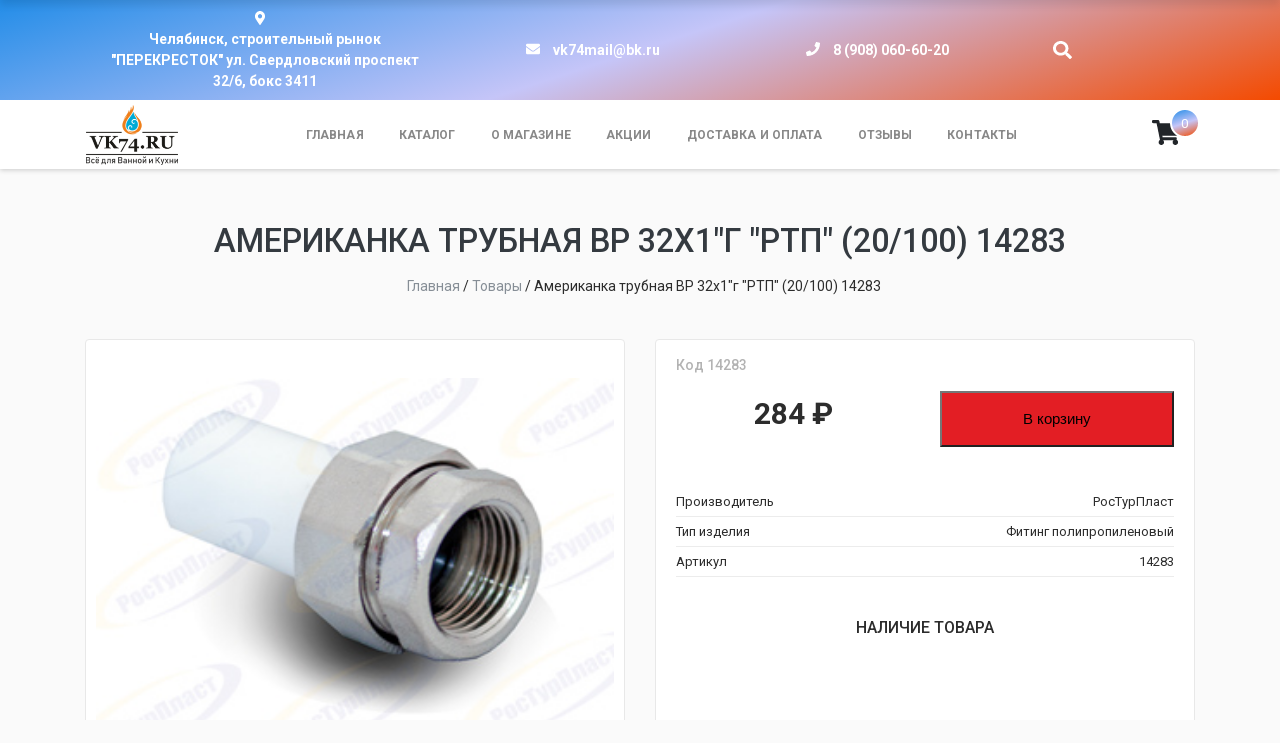

--- FILE ---
content_type: text/html; charset=UTF-8
request_url: https://vk74.ru/product/polipropilen/fiting-dlja-polipropilena/amerikanka-trubnaja-vr-32h1-quot-g-quot-rtp-quot-20-100-14283/
body_size: 14694
content:
<!DOCTYPE html>
<html lang="ru">
  <head>
    <meta charset="UTF-8">
    <meta name="viewport" content="width=device-width, initial-scale=1.0">
    <meta http-equiv="X-UA-Compatible" content="ie=edge">
		<meta name="robots" content="index, follow">
    <!-- CMS-magazine -->
    <meta name="cmsmagazine" content="25d82272a4191a28d1e71aefb8a90658" />

    <meta name="yandex-verification" content="96f57629bfba3bce" />
	 <meta name="yandex-verification" content="2c8d50b5e492c5ab" />

    <!-- Предзагрузка для google шрифтов, для ускорения -->
    <link rel="preconnect" href="https://fonts.gstatic.com" crossorigin>

    <!-- Шрифт -->
    <link href="https://fonts.googleapis.com/css?family=Roboto:300,400,500,700,900" rel="stylesheet">

    <meta name='robots' content='index, follow, max-image-preview:large, max-snippet:-1, max-video-preview:-1' />
	<style>img:is([sizes="auto" i], [sizes^="auto," i]) { contain-intrinsic-size: 3000px 1500px }</style>
	
	<!-- This site is optimized with the Yoast SEO plugin v26.6 - https://yoast.com/wordpress/plugins/seo/ -->
	<title>Американка трубная ВР 32х1&quot;г &quot;РТП&quot; (20/100) 14283 - VK74.RU</title>
	<link rel="canonical" href="https://vk74.ru/product/polipropilen/fiting-dlja-polipropilena/amerikanka-trubnaja-vr-32h1-quot-g-quot-rtp-quot-20-100-14283/" />
	<meta property="og:locale" content="ru_RU" />
	<meta property="og:type" content="article" />
	<meta property="og:title" content="Американка трубная ВР 32х1&quot;г &quot;РТП&quot; (20/100) 14283 - VK74.RU" />
	<meta property="og:description" content="Ниппельное соединение &#040;Американка трубная&#041; диаметром 32мм с внутренней резьбой 1&quot; применяется при монтаже систем отопления и водоснабжения. Муфта изготовлена в соответствии с ГОСТ 32415-2013 и может выдерживать давление до 25 бар. Закладные детали выполнены из высококачественной латуни типа ЛС-59-2 с пониженным содержанием свинца. Характеристики Тип фитинга&nbsp;&nbsp;&nbsp;&nbsp;Ниппельное соединение Назначение&nbsp;&nbsp;&nbsp;&nbsp;Водоснабжение и отопление &#040;рр-r&#041; Номинальный диаметр&nbsp;&nbsp;&nbsp;&nbsp;32 мм Резьбовое [&hellip;]" />
	<meta property="og:url" content="https://vk74.ru/product/polipropilen/fiting-dlja-polipropilena/amerikanka-trubnaja-vr-32h1-quot-g-quot-rtp-quot-20-100-14283/" />
	<meta property="og:site_name" content="VK74.RU" />
	<meta property="article:modified_time" content="2025-02-15T08:29:47+00:00" />
	<meta property="og:image" content="https://vk74.ru/wp-content/uploads/2020/03/3ded7784735a71986c46a7e8384307ba.jpeg" />
	<meta property="og:image:width" content="300" />
	<meta property="og:image:height" content="200" />
	<meta property="og:image:type" content="image/jpeg" />
	<meta name="twitter:card" content="summary_large_image" />
	<script type="application/ld+json" class="yoast-schema-graph">{"@context":"https://schema.org","@graph":[{"@type":"WebPage","@id":"https://vk74.ru/product/polipropilen/fiting-dlja-polipropilena/amerikanka-trubnaja-vr-32h1-quot-g-quot-rtp-quot-20-100-14283/","url":"https://vk74.ru/product/polipropilen/fiting-dlja-polipropilena/amerikanka-trubnaja-vr-32h1-quot-g-quot-rtp-quot-20-100-14283/","name":"Американка трубная ВР 32х1&quot;г &quot;РТП&quot; (20/100) 14283 - VK74.RU","isPartOf":{"@id":"https://vk74.ru/#website"},"primaryImageOfPage":{"@id":"https://vk74.ru/product/polipropilen/fiting-dlja-polipropilena/amerikanka-trubnaja-vr-32h1-quot-g-quot-rtp-quot-20-100-14283/#primaryimage"},"image":{"@id":"https://vk74.ru/product/polipropilen/fiting-dlja-polipropilena/amerikanka-trubnaja-vr-32h1-quot-g-quot-rtp-quot-20-100-14283/#primaryimage"},"thumbnailUrl":"https://vk74.ru/wp-content/uploads/2020/03/3ded7784735a71986c46a7e8384307ba.jpeg","datePublished":"2020-04-07T19:00:10+00:00","dateModified":"2025-02-15T08:29:47+00:00","breadcrumb":{"@id":"https://vk74.ru/product/polipropilen/fiting-dlja-polipropilena/amerikanka-trubnaja-vr-32h1-quot-g-quot-rtp-quot-20-100-14283/#breadcrumb"},"inLanguage":"ru-RU","potentialAction":[{"@type":"ReadAction","target":["https://vk74.ru/product/polipropilen/fiting-dlja-polipropilena/amerikanka-trubnaja-vr-32h1-quot-g-quot-rtp-quot-20-100-14283/"]}]},{"@type":"ImageObject","inLanguage":"ru-RU","@id":"https://vk74.ru/product/polipropilen/fiting-dlja-polipropilena/amerikanka-trubnaja-vr-32h1-quot-g-quot-rtp-quot-20-100-14283/#primaryimage","url":"https://vk74.ru/wp-content/uploads/2020/03/3ded7784735a71986c46a7e8384307ba.jpeg","contentUrl":"https://vk74.ru/wp-content/uploads/2020/03/3ded7784735a71986c46a7e8384307ba.jpeg","width":300,"height":200},{"@type":"BreadcrumbList","@id":"https://vk74.ru/product/polipropilen/fiting-dlja-polipropilena/amerikanka-trubnaja-vr-32h1-quot-g-quot-rtp-quot-20-100-14283/#breadcrumb","itemListElement":[{"@type":"ListItem","position":1,"name":"Главная страница","item":"https://vk74.ru/"},{"@type":"ListItem","position":2,"name":"Товары","item":"https://vk74.ru/shop/"},{"@type":"ListItem","position":3,"name":"Американка трубная ВР 32х1&quot;г &quot;РТП&quot; (20/100) 14283"}]},{"@type":"WebSite","@id":"https://vk74.ru/#website","url":"https://vk74.ru/","name":"VK74.RU","description":"Магазин сантехники на WordPress","potentialAction":[{"@type":"SearchAction","target":{"@type":"EntryPoint","urlTemplate":"https://vk74.ru/?s={search_term_string}"},"query-input":{"@type":"PropertyValueSpecification","valueRequired":true,"valueName":"search_term_string"}}],"inLanguage":"ru-RU"}]}</script>
	<!-- / Yoast SEO plugin. -->


<link rel="alternate" type="application/rss+xml" title="VK74.RU &raquo; Лента комментариев к &laquo;Американка трубная ВР 32х1&quot;г &quot;РТП&quot; (20/100) 14283&raquo;" href="https://vk74.ru/product/polipropilen/fiting-dlja-polipropilena/amerikanka-trubnaja-vr-32h1-quot-g-quot-rtp-quot-20-100-14283/feed/" />
<!-- Yandex.Metrika counter -->
<script type="text/javascript" >
   (function(m,e,t,r,i,k,a){m[i]=m[i]||function(){(m[i].a=m[i].a||[]).push(arguments)};
   m[i].l=1*new Date();k=e.createElement(t),a=e.getElementsByTagName(t)[0],k.async=1,k.src=r,a.parentNode.insertBefore(k,a)})
   (window, document, "script", "https://mc.yandex.ru/metrika/tag.js", "ym");

   ym(74683870, "init", {
        clickmap:true,
        trackLinks:true,
        accurateTrackBounce:true,
        webvisor:true
   });
</script>
<noscript><div><img src="https://mc.yandex.ru/watch/74683870" style="position:absolute; left:-9999px;" alt="" /></div></noscript>
<!-- /Yandex.Metrika counter --><script type="text/javascript">
/* <![CDATA[ */
window._wpemojiSettings = {"baseUrl":"https:\/\/s.w.org\/images\/core\/emoji\/16.0.1\/72x72\/","ext":".png","svgUrl":"https:\/\/s.w.org\/images\/core\/emoji\/16.0.1\/svg\/","svgExt":".svg","source":{"concatemoji":"https:\/\/vk74.ru\/wp-includes\/js\/wp-emoji-release.min.js?ver=6.8.3"}};
/*! This file is auto-generated */
!function(s,n){var o,i,e;function c(e){try{var t={supportTests:e,timestamp:(new Date).valueOf()};sessionStorage.setItem(o,JSON.stringify(t))}catch(e){}}function p(e,t,n){e.clearRect(0,0,e.canvas.width,e.canvas.height),e.fillText(t,0,0);var t=new Uint32Array(e.getImageData(0,0,e.canvas.width,e.canvas.height).data),a=(e.clearRect(0,0,e.canvas.width,e.canvas.height),e.fillText(n,0,0),new Uint32Array(e.getImageData(0,0,e.canvas.width,e.canvas.height).data));return t.every(function(e,t){return e===a[t]})}function u(e,t){e.clearRect(0,0,e.canvas.width,e.canvas.height),e.fillText(t,0,0);for(var n=e.getImageData(16,16,1,1),a=0;a<n.data.length;a++)if(0!==n.data[a])return!1;return!0}function f(e,t,n,a){switch(t){case"flag":return n(e,"\ud83c\udff3\ufe0f\u200d\u26a7\ufe0f","\ud83c\udff3\ufe0f\u200b\u26a7\ufe0f")?!1:!n(e,"\ud83c\udde8\ud83c\uddf6","\ud83c\udde8\u200b\ud83c\uddf6")&&!n(e,"\ud83c\udff4\udb40\udc67\udb40\udc62\udb40\udc65\udb40\udc6e\udb40\udc67\udb40\udc7f","\ud83c\udff4\u200b\udb40\udc67\u200b\udb40\udc62\u200b\udb40\udc65\u200b\udb40\udc6e\u200b\udb40\udc67\u200b\udb40\udc7f");case"emoji":return!a(e,"\ud83e\udedf")}return!1}function g(e,t,n,a){var r="undefined"!=typeof WorkerGlobalScope&&self instanceof WorkerGlobalScope?new OffscreenCanvas(300,150):s.createElement("canvas"),o=r.getContext("2d",{willReadFrequently:!0}),i=(o.textBaseline="top",o.font="600 32px Arial",{});return e.forEach(function(e){i[e]=t(o,e,n,a)}),i}function t(e){var t=s.createElement("script");t.src=e,t.defer=!0,s.head.appendChild(t)}"undefined"!=typeof Promise&&(o="wpEmojiSettingsSupports",i=["flag","emoji"],n.supports={everything:!0,everythingExceptFlag:!0},e=new Promise(function(e){s.addEventListener("DOMContentLoaded",e,{once:!0})}),new Promise(function(t){var n=function(){try{var e=JSON.parse(sessionStorage.getItem(o));if("object"==typeof e&&"number"==typeof e.timestamp&&(new Date).valueOf()<e.timestamp+604800&&"object"==typeof e.supportTests)return e.supportTests}catch(e){}return null}();if(!n){if("undefined"!=typeof Worker&&"undefined"!=typeof OffscreenCanvas&&"undefined"!=typeof URL&&URL.createObjectURL&&"undefined"!=typeof Blob)try{var e="postMessage("+g.toString()+"("+[JSON.stringify(i),f.toString(),p.toString(),u.toString()].join(",")+"));",a=new Blob([e],{type:"text/javascript"}),r=new Worker(URL.createObjectURL(a),{name:"wpTestEmojiSupports"});return void(r.onmessage=function(e){c(n=e.data),r.terminate(),t(n)})}catch(e){}c(n=g(i,f,p,u))}t(n)}).then(function(e){for(var t in e)n.supports[t]=e[t],n.supports.everything=n.supports.everything&&n.supports[t],"flag"!==t&&(n.supports.everythingExceptFlag=n.supports.everythingExceptFlag&&n.supports[t]);n.supports.everythingExceptFlag=n.supports.everythingExceptFlag&&!n.supports.flag,n.DOMReady=!1,n.readyCallback=function(){n.DOMReady=!0}}).then(function(){return e}).then(function(){var e;n.supports.everything||(n.readyCallback(),(e=n.source||{}).concatemoji?t(e.concatemoji):e.wpemoji&&e.twemoji&&(t(e.twemoji),t(e.wpemoji)))}))}((window,document),window._wpemojiSettings);
/* ]]> */
</script>
<link rel='stylesheet' id='font-awesome-css' href='https://vk74.ru/wp-content/plugins/woocommerce-ajax-filters/berocket/assets/css/font-awesome.min.css?ver=6.8.3' type='text/css' media='all' />
<link rel='stylesheet' id='berocket_aapf_widget-style-css' href='https://vk74.ru/wp-content/plugins/woocommerce-ajax-filters/assets/frontend/css/fullmain.min.css?ver=1.6.9.4' type='text/css' media='all' />
<style id='wp-emoji-styles-inline-css' type='text/css'>

	img.wp-smiley, img.emoji {
		display: inline !important;
		border: none !important;
		box-shadow: none !important;
		height: 1em !important;
		width: 1em !important;
		margin: 0 0.07em !important;
		vertical-align: -0.1em !important;
		background: none !important;
		padding: 0 !important;
	}
</style>
<link rel='stylesheet' id='wp-block-library-css' href='https://vk74.ru/wp-includes/css/dist/block-library/style.min.css?ver=6.8.3' type='text/css' media='all' />
<style id='classic-theme-styles-inline-css' type='text/css'>
/*! This file is auto-generated */
.wp-block-button__link{color:#fff;background-color:#32373c;border-radius:9999px;box-shadow:none;text-decoration:none;padding:calc(.667em + 2px) calc(1.333em + 2px);font-size:1.125em}.wp-block-file__button{background:#32373c;color:#fff;text-decoration:none}
</style>
<style id='global-styles-inline-css' type='text/css'>
:root{--wp--preset--aspect-ratio--square: 1;--wp--preset--aspect-ratio--4-3: 4/3;--wp--preset--aspect-ratio--3-4: 3/4;--wp--preset--aspect-ratio--3-2: 3/2;--wp--preset--aspect-ratio--2-3: 2/3;--wp--preset--aspect-ratio--16-9: 16/9;--wp--preset--aspect-ratio--9-16: 9/16;--wp--preset--color--black: #000000;--wp--preset--color--cyan-bluish-gray: #abb8c3;--wp--preset--color--white: #ffffff;--wp--preset--color--pale-pink: #f78da7;--wp--preset--color--vivid-red: #cf2e2e;--wp--preset--color--luminous-vivid-orange: #ff6900;--wp--preset--color--luminous-vivid-amber: #fcb900;--wp--preset--color--light-green-cyan: #7bdcb5;--wp--preset--color--vivid-green-cyan: #00d084;--wp--preset--color--pale-cyan-blue: #8ed1fc;--wp--preset--color--vivid-cyan-blue: #0693e3;--wp--preset--color--vivid-purple: #9b51e0;--wp--preset--gradient--vivid-cyan-blue-to-vivid-purple: linear-gradient(135deg,rgba(6,147,227,1) 0%,rgb(155,81,224) 100%);--wp--preset--gradient--light-green-cyan-to-vivid-green-cyan: linear-gradient(135deg,rgb(122,220,180) 0%,rgb(0,208,130) 100%);--wp--preset--gradient--luminous-vivid-amber-to-luminous-vivid-orange: linear-gradient(135deg,rgba(252,185,0,1) 0%,rgba(255,105,0,1) 100%);--wp--preset--gradient--luminous-vivid-orange-to-vivid-red: linear-gradient(135deg,rgba(255,105,0,1) 0%,rgb(207,46,46) 100%);--wp--preset--gradient--very-light-gray-to-cyan-bluish-gray: linear-gradient(135deg,rgb(238,238,238) 0%,rgb(169,184,195) 100%);--wp--preset--gradient--cool-to-warm-spectrum: linear-gradient(135deg,rgb(74,234,220) 0%,rgb(151,120,209) 20%,rgb(207,42,186) 40%,rgb(238,44,130) 60%,rgb(251,105,98) 80%,rgb(254,248,76) 100%);--wp--preset--gradient--blush-light-purple: linear-gradient(135deg,rgb(255,206,236) 0%,rgb(152,150,240) 100%);--wp--preset--gradient--blush-bordeaux: linear-gradient(135deg,rgb(254,205,165) 0%,rgb(254,45,45) 50%,rgb(107,0,62) 100%);--wp--preset--gradient--luminous-dusk: linear-gradient(135deg,rgb(255,203,112) 0%,rgb(199,81,192) 50%,rgb(65,88,208) 100%);--wp--preset--gradient--pale-ocean: linear-gradient(135deg,rgb(255,245,203) 0%,rgb(182,227,212) 50%,rgb(51,167,181) 100%);--wp--preset--gradient--electric-grass: linear-gradient(135deg,rgb(202,248,128) 0%,rgb(113,206,126) 100%);--wp--preset--gradient--midnight: linear-gradient(135deg,rgb(2,3,129) 0%,rgb(40,116,252) 100%);--wp--preset--font-size--small: 13px;--wp--preset--font-size--medium: 20px;--wp--preset--font-size--large: 36px;--wp--preset--font-size--x-large: 42px;--wp--preset--spacing--20: 0.44rem;--wp--preset--spacing--30: 0.67rem;--wp--preset--spacing--40: 1rem;--wp--preset--spacing--50: 1.5rem;--wp--preset--spacing--60: 2.25rem;--wp--preset--spacing--70: 3.38rem;--wp--preset--spacing--80: 5.06rem;--wp--preset--shadow--natural: 6px 6px 9px rgba(0, 0, 0, 0.2);--wp--preset--shadow--deep: 12px 12px 50px rgba(0, 0, 0, 0.4);--wp--preset--shadow--sharp: 6px 6px 0px rgba(0, 0, 0, 0.2);--wp--preset--shadow--outlined: 6px 6px 0px -3px rgba(255, 255, 255, 1), 6px 6px rgba(0, 0, 0, 1);--wp--preset--shadow--crisp: 6px 6px 0px rgba(0, 0, 0, 1);}:where(.is-layout-flex){gap: 0.5em;}:where(.is-layout-grid){gap: 0.5em;}body .is-layout-flex{display: flex;}.is-layout-flex{flex-wrap: wrap;align-items: center;}.is-layout-flex > :is(*, div){margin: 0;}body .is-layout-grid{display: grid;}.is-layout-grid > :is(*, div){margin: 0;}:where(.wp-block-columns.is-layout-flex){gap: 2em;}:where(.wp-block-columns.is-layout-grid){gap: 2em;}:where(.wp-block-post-template.is-layout-flex){gap: 1.25em;}:where(.wp-block-post-template.is-layout-grid){gap: 1.25em;}.has-black-color{color: var(--wp--preset--color--black) !important;}.has-cyan-bluish-gray-color{color: var(--wp--preset--color--cyan-bluish-gray) !important;}.has-white-color{color: var(--wp--preset--color--white) !important;}.has-pale-pink-color{color: var(--wp--preset--color--pale-pink) !important;}.has-vivid-red-color{color: var(--wp--preset--color--vivid-red) !important;}.has-luminous-vivid-orange-color{color: var(--wp--preset--color--luminous-vivid-orange) !important;}.has-luminous-vivid-amber-color{color: var(--wp--preset--color--luminous-vivid-amber) !important;}.has-light-green-cyan-color{color: var(--wp--preset--color--light-green-cyan) !important;}.has-vivid-green-cyan-color{color: var(--wp--preset--color--vivid-green-cyan) !important;}.has-pale-cyan-blue-color{color: var(--wp--preset--color--pale-cyan-blue) !important;}.has-vivid-cyan-blue-color{color: var(--wp--preset--color--vivid-cyan-blue) !important;}.has-vivid-purple-color{color: var(--wp--preset--color--vivid-purple) !important;}.has-black-background-color{background-color: var(--wp--preset--color--black) !important;}.has-cyan-bluish-gray-background-color{background-color: var(--wp--preset--color--cyan-bluish-gray) !important;}.has-white-background-color{background-color: var(--wp--preset--color--white) !important;}.has-pale-pink-background-color{background-color: var(--wp--preset--color--pale-pink) !important;}.has-vivid-red-background-color{background-color: var(--wp--preset--color--vivid-red) !important;}.has-luminous-vivid-orange-background-color{background-color: var(--wp--preset--color--luminous-vivid-orange) !important;}.has-luminous-vivid-amber-background-color{background-color: var(--wp--preset--color--luminous-vivid-amber) !important;}.has-light-green-cyan-background-color{background-color: var(--wp--preset--color--light-green-cyan) !important;}.has-vivid-green-cyan-background-color{background-color: var(--wp--preset--color--vivid-green-cyan) !important;}.has-pale-cyan-blue-background-color{background-color: var(--wp--preset--color--pale-cyan-blue) !important;}.has-vivid-cyan-blue-background-color{background-color: var(--wp--preset--color--vivid-cyan-blue) !important;}.has-vivid-purple-background-color{background-color: var(--wp--preset--color--vivid-purple) !important;}.has-black-border-color{border-color: var(--wp--preset--color--black) !important;}.has-cyan-bluish-gray-border-color{border-color: var(--wp--preset--color--cyan-bluish-gray) !important;}.has-white-border-color{border-color: var(--wp--preset--color--white) !important;}.has-pale-pink-border-color{border-color: var(--wp--preset--color--pale-pink) !important;}.has-vivid-red-border-color{border-color: var(--wp--preset--color--vivid-red) !important;}.has-luminous-vivid-orange-border-color{border-color: var(--wp--preset--color--luminous-vivid-orange) !important;}.has-luminous-vivid-amber-border-color{border-color: var(--wp--preset--color--luminous-vivid-amber) !important;}.has-light-green-cyan-border-color{border-color: var(--wp--preset--color--light-green-cyan) !important;}.has-vivid-green-cyan-border-color{border-color: var(--wp--preset--color--vivid-green-cyan) !important;}.has-pale-cyan-blue-border-color{border-color: var(--wp--preset--color--pale-cyan-blue) !important;}.has-vivid-cyan-blue-border-color{border-color: var(--wp--preset--color--vivid-cyan-blue) !important;}.has-vivid-purple-border-color{border-color: var(--wp--preset--color--vivid-purple) !important;}.has-vivid-cyan-blue-to-vivid-purple-gradient-background{background: var(--wp--preset--gradient--vivid-cyan-blue-to-vivid-purple) !important;}.has-light-green-cyan-to-vivid-green-cyan-gradient-background{background: var(--wp--preset--gradient--light-green-cyan-to-vivid-green-cyan) !important;}.has-luminous-vivid-amber-to-luminous-vivid-orange-gradient-background{background: var(--wp--preset--gradient--luminous-vivid-amber-to-luminous-vivid-orange) !important;}.has-luminous-vivid-orange-to-vivid-red-gradient-background{background: var(--wp--preset--gradient--luminous-vivid-orange-to-vivid-red) !important;}.has-very-light-gray-to-cyan-bluish-gray-gradient-background{background: var(--wp--preset--gradient--very-light-gray-to-cyan-bluish-gray) !important;}.has-cool-to-warm-spectrum-gradient-background{background: var(--wp--preset--gradient--cool-to-warm-spectrum) !important;}.has-blush-light-purple-gradient-background{background: var(--wp--preset--gradient--blush-light-purple) !important;}.has-blush-bordeaux-gradient-background{background: var(--wp--preset--gradient--blush-bordeaux) !important;}.has-luminous-dusk-gradient-background{background: var(--wp--preset--gradient--luminous-dusk) !important;}.has-pale-ocean-gradient-background{background: var(--wp--preset--gradient--pale-ocean) !important;}.has-electric-grass-gradient-background{background: var(--wp--preset--gradient--electric-grass) !important;}.has-midnight-gradient-background{background: var(--wp--preset--gradient--midnight) !important;}.has-small-font-size{font-size: var(--wp--preset--font-size--small) !important;}.has-medium-font-size{font-size: var(--wp--preset--font-size--medium) !important;}.has-large-font-size{font-size: var(--wp--preset--font-size--large) !important;}.has-x-large-font-size{font-size: var(--wp--preset--font-size--x-large) !important;}
:where(.wp-block-post-template.is-layout-flex){gap: 1.25em;}:where(.wp-block-post-template.is-layout-grid){gap: 1.25em;}
:where(.wp-block-columns.is-layout-flex){gap: 2em;}:where(.wp-block-columns.is-layout-grid){gap: 2em;}
:root :where(.wp-block-pullquote){font-size: 1.5em;line-height: 1.6;}
</style>
<link rel='stylesheet' id='woocommerce-layout-css' href='https://vk74.ru/wp-content/plugins/woocommerce/assets/css/woocommerce-layout.css?ver=10.4.3' type='text/css' media='all' />
<link rel='stylesheet' id='woocommerce-smallscreen-css' href='https://vk74.ru/wp-content/plugins/woocommerce/assets/css/woocommerce-smallscreen.css?ver=10.4.3' type='text/css' media='only screen and (max-width: 768px)' />
<link rel='stylesheet' id='woocommerce-general-css' href='https://vk74.ru/wp-content/plugins/woocommerce/assets/css/woocommerce.css?ver=10.4.3' type='text/css' media='all' />
<style id='woocommerce-inline-inline-css' type='text/css'>
.woocommerce form .form-row .required { visibility: visible; }
</style>
<link rel='stylesheet' id='main-style-css' href='https://vk74.ru/wp-content/themes/premium-2/css/style.min.css?ver=1.054' type='text/css' media='all' />
<link rel='stylesheet' id='slick-css-css' href='https://vk74.ru/wp-content/themes/premium-2/css/slick.css?ver=1.051' type='text/css' media='all' />
<link rel='stylesheet' id='custom-styles-css' href='https://vk74.ru/wp-content/themes/premium-2/css/custom-styles.css?ver=1.057' type='text/css' media='all' />
<script type="text/javascript" src="https://vk74.ru/wp-includes/js/jquery/jquery.min.js?ver=3.7.1" id="jquery-core-js"></script>
<script type="text/javascript" src="https://vk74.ru/wp-includes/js/jquery/jquery-migrate.min.js?ver=3.4.1" id="jquery-migrate-js"></script>
<script type="text/javascript" src="https://vk74.ru/wp-content/plugins/woocommerce/assets/js/jquery-blockui/jquery.blockUI.min.js?ver=2.7.0-wc.10.4.3" id="wc-jquery-blockui-js" defer="defer" data-wp-strategy="defer"></script>
<script type="text/javascript" id="wc-add-to-cart-js-extra">
/* <![CDATA[ */
var wc_add_to_cart_params = {"ajax_url":"\/wp-admin\/admin-ajax.php","wc_ajax_url":"\/?wc-ajax=%%endpoint%%","i18n_view_cart":"\u041e\u0444\u043e\u0440\u043c\u0438\u0442\u044c \u0437\u0430\u043a\u0430\u0437","cart_url":"https:\/\/vk74.ru\/cart\/","is_cart":"","cart_redirect_after_add":"no"};
/* ]]> */
</script>
<script type="text/javascript" src="https://vk74.ru/wp-content/plugins/woocommerce/assets/js/frontend/add-to-cart.min.js?ver=10.4.3" id="wc-add-to-cart-js" defer="defer" data-wp-strategy="defer"></script>
<script type="text/javascript" id="wc-single-product-js-extra">
/* <![CDATA[ */
var wc_single_product_params = {"i18n_required_rating_text":"\u041f\u043e\u0436\u0430\u043b\u0443\u0439\u0441\u0442\u0430, \u043f\u043e\u0441\u0442\u0430\u0432\u044c\u0442\u0435 \u043e\u0446\u0435\u043d\u043a\u0443","i18n_rating_options":["1 \u0438\u0437 5 \u0437\u0432\u0451\u0437\u0434","2 \u0438\u0437 5 \u0437\u0432\u0451\u0437\u0434","3 \u0438\u0437 5 \u0437\u0432\u0451\u0437\u0434","4 \u0438\u0437 5 \u0437\u0432\u0451\u0437\u0434","5 \u0438\u0437 5 \u0437\u0432\u0451\u0437\u0434"],"i18n_product_gallery_trigger_text":"\u041f\u0440\u043e\u0441\u043c\u043e\u0442\u0440 \u0433\u0430\u043b\u0435\u0440\u0435\u0438 \u0438\u0437\u043e\u0431\u0440\u0430\u0436\u0435\u043d\u0438\u0439 \u0432 \u043f\u043e\u043b\u043d\u043e\u044d\u043a\u0440\u0430\u043d\u043d\u043e\u043c \u0440\u0435\u0436\u0438\u043c\u0435","review_rating_required":"yes","flexslider":{"rtl":false,"animation":"slide","smoothHeight":true,"directionNav":false,"controlNav":"thumbnails","slideshow":false,"animationSpeed":500,"animationLoop":false,"allowOneSlide":false},"zoom_enabled":"","zoom_options":[],"photoswipe_enabled":"","photoswipe_options":{"shareEl":false,"closeOnScroll":false,"history":false,"hideAnimationDuration":0,"showAnimationDuration":0},"flexslider_enabled":""};
/* ]]> */
</script>
<script type="text/javascript" src="https://vk74.ru/wp-content/plugins/woocommerce/assets/js/frontend/single-product.min.js?ver=10.4.3" id="wc-single-product-js" defer="defer" data-wp-strategy="defer"></script>
<script type="text/javascript" src="https://vk74.ru/wp-content/plugins/woocommerce/assets/js/js-cookie/js.cookie.min.js?ver=2.1.4-wc.10.4.3" id="wc-js-cookie-js" defer="defer" data-wp-strategy="defer"></script>
<script type="text/javascript" id="woocommerce-js-extra">
/* <![CDATA[ */
var woocommerce_params = {"ajax_url":"\/wp-admin\/admin-ajax.php","wc_ajax_url":"\/?wc-ajax=%%endpoint%%","i18n_password_show":"\u041f\u043e\u043a\u0430\u0437\u0430\u0442\u044c \u043f\u0430\u0440\u043e\u043b\u044c","i18n_password_hide":"\u0421\u043a\u0440\u044b\u0442\u044c \u043f\u0430\u0440\u043e\u043b\u044c"};
/* ]]> */
</script>
<script type="text/javascript" src="https://vk74.ru/wp-content/plugins/woocommerce/assets/js/frontend/woocommerce.min.js?ver=10.4.3" id="woocommerce-js" defer="defer" data-wp-strategy="defer"></script>
<link rel="https://api.w.org/" href="https://vk74.ru/wp-json/" /><link rel="alternate" title="JSON" type="application/json" href="https://vk74.ru/wp-json/wp/v2/product/26263" /><link rel="EditURI" type="application/rsd+xml" title="RSD" href="https://vk74.ru/xmlrpc.php?rsd" />
<meta name="generator" content="WordPress 6.8.3" />
<meta name="generator" content="WooCommerce 10.4.3" />
<link rel="alternate" title="oEmbed (JSON)" type="application/json+oembed" href="https://vk74.ru/wp-json/oembed/1.0/embed?url=https%3A%2F%2Fvk74.ru%2Fproduct%2Fpolipropilen%2Ffiting-dlja-polipropilena%2Famerikanka-trubnaja-vr-32h1-quot-g-quot-rtp-quot-20-100-14283%2F" />
<link rel="alternate" title="oEmbed (XML)" type="text/xml+oembed" href="https://vk74.ru/wp-json/oembed/1.0/embed?url=https%3A%2F%2Fvk74.ru%2Fproduct%2Fpolipropilen%2Ffiting-dlja-polipropilena%2Famerikanka-trubnaja-vr-32h1-quot-g-quot-rtp-quot-20-100-14283%2F&#038;format=xml" />
<style></style>	<!-- Font Awesome -->
	<script defer src="https://use.fontawesome.com/releases/v5.0.10/js/all.js" integrity="sha384-slN8GvtUJGnv6ca26v8EzVaR9DC58QEwsIk9q1QXdCU8Yu8ck/tL/5szYlBbqmS+" crossorigin="anonymous"></script>

	<!-- Wow Js -->
	<script src="https://vk74.ru/wp-content/themes/premium-2/js/wow.js"></script>
	<script>
		 new WOW().init();
	</script>
		<noscript><style>.woocommerce-product-gallery{ opacity: 1 !important; }</style></noscript>
	<link rel="icon" href="https://vk74.ru/wp-content/uploads/2019/11/cropped-image-23-11-19-11-33-32x32.png" sizes="32x32" />
<link rel="icon" href="https://vk74.ru/wp-content/uploads/2019/11/cropped-image-23-11-19-11-33-192x192.png" sizes="192x192" />
<link rel="apple-touch-icon" href="https://vk74.ru/wp-content/uploads/2019/11/cropped-image-23-11-19-11-33-180x180.png" />
<meta name="msapplication-TileImage" content="https://vk74.ru/wp-content/uploads/2019/11/cropped-image-23-11-19-11-33-270x270.png" />
<style id="kirki-inline-styles"></style>
		
    <!-- Yandex.Metrika counter -->
    <script type="text/javascript" >
       (function(m,e,t,r,i,k,a){m[i]=m[i]||function(){(m[i].a=m[i].a||[]).push(arguments)};
       m[i].l=1*new Date();k=e.createElement(t),a=e.getElementsByTagName(t)[0],k.async=1,k.src=r,a.parentNode.insertBefore(k,a)})
       (window, document, "script", "https://mc.yandex.ru/metrika/tag.js", "ym");

       ym(56294383, "init", {
            clickmap:true,
            trackLinks:true,
            accurateTrackBounce:true,
            webvisor:true,
            ecommerce:"dataLayer"
       });
    </script>
    <noscript><div><img src="https://mc.yandex.ru/watch/56294383" style="position:absolute; left:-9999px;" alt="" /></div></noscript>
    <!-- /Yandex.Metrika counter -->

    <!-- Jivosite -->
    <script src="//code.jivosite.com/widget.js" data-jv-id="yMNUUyvy6t" async></script>
    <!-- /JivoSite -->

  </head>

  <body class="wp-singular product-template-default single single-product postid-26263 wp-theme-premium-2 sidebar-collapse theme-premium-2 woocommerce woocommerce-page woocommerce-no-js">
  
    <!-- Header info panel -->
    <div class="header-info-panel bg-success">
    	<div class="container">
    			<div class="row align-items-center py-2">
    				<div class="header-contacts-item col-lg-4 col-3">
    					<div class="header-contacts-item-icon" data-toggle="tooltip" data-placement="bottom" data-original-title="Челябинск, строительный рынок "ПЕРЕКРЕСТОК" ул. Свердловский проспект 32/6, бокс 3411">
    						<i class="fas fa-map-marker-alt text-white"></i>
    					</div>
    					<div class="header-contacts-item-info">
    						<div class="header-contacts-item-text">Челябинск, строительный рынок "ПЕРЕКРЕСТОК" ул. Свердловский проспект 32/6, бокс 3411</div>
    					</div>
    				</div>
    				<div class="header-contacts-item col-lg-3 col-3">
    					<div class="header-contacts-item-icon" data-toggle="tooltip" data-placement="bottom" data-html="true" data-original-title="<a href='mailto:vk74mail@bk.ru'>vk74mail@bk.ru</a>">
    						<i class="fas fa-envelope text-white"></i>
    					</div>
    					<div class="header-contacts-item-info">
    						<a href="mailto:vk74mail@bk.ru" class="header-contacts-item-text">vk74mail@bk.ru</a>
    					</div>
    				</div>
    				<div class="header-contacts-item col-lg-3 col-3">
    					<div class="header-contacts-item-icon" data-toggle="tooltip" data-placement="bottom" data-html="true" data-original-title="<a href='tel:8(908)060-60-20'>8 (908) 060-60-20</a>">
    						<i class="fas fa-phone text-white"></i>
              </div>
    					<div id="header-phone" class="header-contacts-item-info">
    						<a href="tel:8(908)060-60-20" class="header-contacts-item-text">8 (908) 060-60-20</a>
    					</div>
    				</div>

                          <div class="header-contacts-item col-lg-1 col-2 d-flex justify-content-center align-items-center">
               <div class="header-contacts-item-icon">
                <a href="/?s=" class="popup-search-open" data-toggle="tooltip" data-placement="bottom" title="Поиск по сайту">
                 <i class="header-icon-color fas fa-search fa-lg" style="color: white;"></i>
                 <div class="header-contacts-item-info">
                  <!-- <span class="header-contacts-item-text">Поиск по сайту</span> -->
                 </div>
                </a>
               </div>
              </div>
            
    			</div>
    	</div>
    </div>

    <!-- Menu -->
    <nav class="navbar navbar-expand-xl bg-white mb-0 py-1">
       <div class="container pl-sm-5 pl-xl-3 pr-xl-0 pr-sm-5" style="font-size: 17px">
          <div class="navbar-translate">

             <a class="navbar-brand text-success beautiful-font" href="https://vk74.ru/" title="ссылка на главный сайт">
							 								 <img src="https://vk74.ru/wp-content/uploads/2021/12/лого-на-сайт-в-пнг.png" class="header-logo" alt="логотип компании VK74.RU">
							              </a>

             <button class="navbar-toggler navbar-toggler" type="button" data-toggle="collapse" data-target="#navigation" aria-controls="navigation-index" aria-expanded="false" aria-label="Toggle navigation">
                <span class="navbar-toggler-bar bar1"></span>
                <span class="navbar-toggler-bar bar2"></span>
                <span class="navbar-toggler-bar bar3"></span>
             </button>

          </div>

          <div class="collapse navbar-collapse justify-content-end">
            <ul id="menu-menju-shapka" class="navbar-nav"><li class="nav-item"><a href="https://vk74.ru/" class="nav-link">Главная</a></li>
<li class="nav-item"><a href="https://vk74.ru/katalog/" class="nav-link">Каталог</a></li>
<li class="nav-item"><a href="https://vk74.ru/o-magazine/" class="nav-link">О магазине</a></li>
<li class="nav-item"><a href="https://vk74.ru/akcii/" class="nav-link">Акции</a></li>
<li class="nav-item"><a href="https://vk74.ru/dostavka-i-oplata/" class="nav-link">Доставка и оплата</a></li>
<li class="nav-item"><a href="https://vk74.ru/otzyvy/" class="nav-link">Отзывы</a></li>
<li class="nav-item"><a href="https://vk74.ru/kontakty/" class="nav-link">Контакты</a></li>
</ul>          </div>

          <div id="top-cart" class="d-flex">
  					<div class="top-cart-icon">
  						<a class="cart-customlocation" href="https://vk74.ru/cart/" title="Перейти в Корзину">
                <i class="fa fa-shopping-cart"></i>
                <div class="cart-count bg-success">0</div>
              </a>
  					</div>
  				</div>
       </div>
    </nav>

  <!-- Section header -->
  <header class="pages-header container">
  	<div class="row">
      <div class="col text-center">
        <h1 class="h3 text-dark text-uppercase mb-0 animated vanishIn">
          Американка трубная ВР 32х1&quot;г &quot;РТП&quot; (20/100) 14283        </h1>
      </div>
    </div>
  </header>

	
<div id="primary" class="content-area">
	<main id="main" class="site-main " role="main">


<!-- Хлебные крошки -->
<nav id="breadcrumb" class="breadcrumb pl-4" aria-label="breadcrumb" itemscope itemtype="http://schema.org/BreadcrumbList">
  <!-- Breadcrumb NavXT 7.4.1 -->
<span property="itemListElement" typeof="ListItem"><a property="item" typeof="WebPage" title="Перейти к VK74.RU." href="https://vk74.ru" class="home" ><span property="name">Главная</span></a><meta property="position" content="1"></span> / <span property="itemListElement" typeof="ListItem"><a property="item" typeof="WebPage" title="Перейти к Товары." href="https://vk74.ru/shop/" class="archive post-product-archive" ><span property="name">Товары</span></a><meta property="position" content="2"></span> / <span class="post post-product current-item">Американка трубная ВР 32х1&quot;г &quot;РТП&quot; (20/100) 14283</span></nav>
<!-- /Хлебные крошки -->

  <div class="container">
    
			<div class="woocommerce-notices-wrapper"></div>
<div class="single-product-top row">
  <!-- Галерея товара -->
  <div class="col-lg-6">
    <div class="single-product-gallery-wrapper h-100">
			      <ul id="singleProductGallery">

                  
           <li data-thumb="https://vk74.ru/wp-content/uploads/2020/03/3ded7784735a71986c46a7e8384307ba.jpeg" data-src="https://vk74.ru/wp-content/uploads/2020/03/3ded7784735a71986c46a7e8384307ba.jpeg">
             <img src="https://vk74.ru/wp-content/uploads/2020/03/3ded7784735a71986c46a7e8384307ba.jpeg" alt="Американка трубная ВР 32х1&quot;г &quot;РТП&quot; (20/100) 14283" />
           </li>
        fijpawfioawjf      </ul>
    </div>
  </div>
  <!-- /Галерея товара -->

  <!-- Цена, характеристики товара -->
  <div class="col-lg-6">
    <div class="single-product-characteristics-wrapper h-100">

			<div class="single-product-characteristics-top row">
				<div class="single-product-sku col-6">
					Код 14283				</div>
				<div class="product-cards-item-stock-status text-right col-6">
					В наличии					<span class="stock-status-info" data-toggle="tooltip" data-placement="bottom" title="Наличие товара и актуальность цены уточните у оператора">
						<i class="far fa-question-circle"></i>
					</span>
				</div>
			</div>

			<div class="row">
        <div class="col-6">
          <div class="single-product-price text-success"><span class="woocommerce-Price-amount amount"><bdi>284&nbsp;<span class="woocommerce-Price-currencySymbol">&#8381;</span></bdi></span></div>
        </div>
        <div class="single-product-cart-wrapper col-6">
          
	
	<form class="cart single-add-to-cart-button-wrapper" action="https://vk74.ru/product/polipropilen/fiting-dlja-polipropilena/amerikanka-trubnaja-vr-32h1-quot-g-quot-rtp-quot-20-100-14283/" method="post" enctype='multipart/form-data'>
		
		<button type="submit" name="add-to-cart" value="26263" class="single-add-to-cart-button button alt">В корзину</button>

			</form>

	
        </div>
      </div>

			<div class="single-product-properties-wrapper">
		    <table class="single-product-properties">
		      <tbody>
													
							<tr>
			          <td class="property-name">Производитель</td>
			          <td class="property-value">РосТурПласт</td>
			        </tr>

													
							<tr>
			          <td class="property-name">Тип изделия</td>
			          <td class="property-value">Фитинг полипропиленовый</td>
			        </tr>

													
							<tr>
			          <td class="property-name">Артикул</td>
			          <td class="property-value">14283</td>
			        </tr>

								      </tbody>
		    </table>
		  </div>

			<div class="single-product-properties-wrapper">
				<div class="d-flex justify-content-center">
					<h5 class="h5-single-tovar">Наличие товара</h5>
				</div>

				
				<table class="single-product-properties">
					<tbody>

						
					</tbody>
				</table>

			</div>

    </div>
  </div>
  <!-- /Цена, характеристики товара -->

</div>



<!-- Описание товара -->
	<div class="single-product-description-wrapper">
		<h5 class="single-product-description text-success">Описание</h5>
	  <p>Ниппельное соединение &#40;Американка трубная&#41; диаметром 32мм с внутренней резьбой 1&quot; применяется при монтаже систем отопления и водоснабжения. Муфта изготовлена в соответствии с ГОСТ 32415-2013 и может выдерживать давление до 25 бар. Закладные детали выполнены из высококачественной латуни типа ЛС-59-2 с пониженным содержанием свинца.<br />
Характеристики<br />
Тип фитинга&nbsp;&nbsp;&nbsp;&nbsp;Ниппельное соединение<br />
Назначение&nbsp;&nbsp;&nbsp;&nbsp;Водоснабжение и отопление &#40;рр-r&#41;<br />
Номинальный диаметр&nbsp;&nbsp;&nbsp;&nbsp;32 мм<br />
Резьбовое соединение&nbsp;&nbsp;&nbsp;&nbsp;Внутренняя резьба<br />
Диаметр резьбы&nbsp;&nbsp;&nbsp;&nbsp;1&quot;
</p>
</p></div>
<div role="tabpanel" id="tab-characteristics" class="tab-pane ">
<div class="item-characteristics-full">
<div class="clearfix characteristic">
<div class="col-xs-6 characteristic-name">Производитель</div>
<div class="col-xs-6 characteristic-value">РосТурПласт</div>
</p></div>
<div class="clearfix characteristic">
<div class="col-xs-6 characteristic-name">Тип изделия</div>
<div class="col-xs-6 characteristic-value">Фитинг полипропиленовый</div>
</p></div>
<div class="clearfix characteristic">
<div class="col-xs-6 characteristic-name">Артикул</div>
<div class="col-xs-6 characteristic-value">14283</div>
</p></div>
	</div>
<!-- /Описание товара -->



<!-- Сопутствующие товары -->
<!-- /Сопутствующие товары -->



<!-- Похожие товары -->
	<h5 class="single-product-other-products-header text-success">Похожие товары</h5>
	<div class="container mb-5">
		<div class="row">

	    	      <div class="product-cards-item col-lg-3 col-sm-6 col-12">
					
<div class="product-cards-item-top row">
  <div class="product-cards-item-stock-status col-6">
    В наличии    <span class="stock-status-info" data-toggle="tooltip" data-placement="bottom" title="Наличие товара и актуальность цены уточните у оператора">
      <i class="far fa-question-circle"></i>
    </span>
  </div>
  <div class="product-cards-item-sku col-6">
    Код 10587  </div>
</div>
<a href="https://vk74.ru/product/polipropilen/fiting-dlja-polipropilena/kran-sharovoj-dlja-radiatora-prjamoj-25h3-4-quot-quot-rtp-quot-50-1-10587/" class="product-cards-item-image">
  <img width="300" height="300" src="https://vk74.ru/wp-content/uploads/2020/04/03e7026843339892066e2fc9c08e448c-300x300.jpeg" class="attachment-woocommerce_thumbnail size-woocommerce_thumbnail" alt="Кран шаровой для радиатора прямой 25х3/4&quot; &quot;РТП&quot; (50/1) 10587" decoding="async" fetchpriority="high" srcset="https://vk74.ru/wp-content/uploads/2020/04/03e7026843339892066e2fc9c08e448c-300x300.jpeg 300w, https://vk74.ru/wp-content/uploads/2020/04/03e7026843339892066e2fc9c08e448c-100x100.jpeg 100w, https://vk74.ru/wp-content/uploads/2020/04/03e7026843339892066e2fc9c08e448c-150x150.jpeg 150w, https://vk74.ru/wp-content/uploads/2020/04/03e7026843339892066e2fc9c08e448c.jpeg 564w" sizes="(max-width: 300px) 100vw, 300px" />  </a>
<a href="https://vk74.ru/product/polipropilen/fiting-dlja-polipropilena/kran-sharovoj-dlja-radiatora-prjamoj-25h3-4-quot-quot-rtp-quot-50-1-10587/" class="product-cards-item-title">Кран шаровой для радиатора прямой 25х3/4&quot; &quot;РТП&quot; (50/1) 10587</a>
<div class="product-cards-item-properties-wrapper">
  <table class="product-cards-item-properties">
    <tbody>
                    
        <tr>
          <td class="property-name">Производитель</td>
          <td class="property-value">РосТурПласт</td>
        </tr>

              
        <tr>
          <td class="property-name">Тип изделия</td>
          <td class="property-value">Фитинг полипропиленовый</td>
        </tr>

              
        <tr>
          <td class="property-name">Артикул</td>
          <td class="property-value">10587</td>
        </tr>

          </tbody>
  </table>
</div>
<div class="product-cards-item-group">
  <div class="product-cards-item-price"><span class="woocommerce-Price-amount amount"><bdi>464&nbsp;<span class="woocommerce-Price-currencySymbol">&#8381;</span></bdi></span></div>
  </a><a href="/product/polipropilen/fiting-dlja-polipropilena/amerikanka-trubnaja-vr-32h1-quot-g-quot-rtp-quot-20-100-14283/?add-to-cart=26302"  data-quantity="1" class="product-cards-item-cart-button button product_type_simple add_to_cart_button ajax_add_to_cart product_type_simple add_to_cart_button ajax_add_to_cart" data-product_id="26302" data-product_sku="10587" aria-label="Добавить в корзину &ldquo;Кран шаровой для радиатора прямой 25х3/4&quot; &quot;РТП&quot; (50/1) 10587&rdquo;" rel="nofollow">В корзину</a></div>
	      </div>
	    	      <div class="product-cards-item col-lg-3 col-sm-6 col-12">
					
<div class="product-cards-item-top row">
  <div class="product-cards-item-stock-status col-6">
    В наличии    <span class="stock-status-info" data-toggle="tooltip" data-placement="bottom" title="Наличие товара и актуальность цены уточните у оператора">
      <i class="far fa-question-circle"></i>
    </span>
  </div>
  <div class="product-cards-item-sku col-6">
    Код 10617  </div>
</div>
<a href="https://vk74.ru/product/polipropilen/fiting-dlja-polipropilena/mufta-amerikanka-s-vr-25h1-quot-quot-rtp-quot-120-1-10617/" class="product-cards-item-image">
  <img width="300" height="300" src="https://vk74.ru/wp-content/uploads/2020/04/3cec709a940165651b0f2d1a5559acea-300x300.jpeg" class="attachment-woocommerce_thumbnail size-woocommerce_thumbnail" alt="Муфта американка с ВР 25х1&quot; &quot;РТП&quot; (120/1) 10617" decoding="async" srcset="https://vk74.ru/wp-content/uploads/2020/04/3cec709a940165651b0f2d1a5559acea-300x300.jpeg 300w, https://vk74.ru/wp-content/uploads/2020/04/3cec709a940165651b0f2d1a5559acea-100x100.jpeg 100w, https://vk74.ru/wp-content/uploads/2020/04/3cec709a940165651b0f2d1a5559acea-150x150.jpeg 150w, https://vk74.ru/wp-content/uploads/2020/04/3cec709a940165651b0f2d1a5559acea.jpeg 600w" sizes="(max-width: 300px) 100vw, 300px" />  </a>
<a href="https://vk74.ru/product/polipropilen/fiting-dlja-polipropilena/mufta-amerikanka-s-vr-25h1-quot-quot-rtp-quot-120-1-10617/" class="product-cards-item-title">Муфта американка с ВР 25х1&quot; &quot;РТП&quot; (120/1) 10617</a>
<div class="product-cards-item-properties-wrapper">
  <table class="product-cards-item-properties">
    <tbody>
                    
        <tr>
          <td class="property-name">Производитель</td>
          <td class="property-value">РосТурПласт</td>
        </tr>

              
        <tr>
          <td class="property-name">Тип изделия</td>
          <td class="property-value">Фитинг полипропиленовый</td>
        </tr>

              
        <tr>
          <td class="property-name">Артикул</td>
          <td class="property-value">10617</td>
        </tr>

          </tbody>
  </table>
</div>
<div class="product-cards-item-group">
  <div class="product-cards-item-price"><span class="woocommerce-Price-amount amount"><bdi>262&nbsp;<span class="woocommerce-Price-currencySymbol">&#8381;</span></bdi></span></div>
  </a><a href="/product/polipropilen/fiting-dlja-polipropilena/amerikanka-trubnaja-vr-32h1-quot-g-quot-rtp-quot-20-100-14283/?add-to-cart=26307"  data-quantity="1" class="product-cards-item-cart-button button product_type_simple add_to_cart_button ajax_add_to_cart product_type_simple add_to_cart_button ajax_add_to_cart" data-product_id="26307" data-product_sku="10617" aria-label="Добавить в корзину &ldquo;Муфта американка с ВР 25х1&quot; &quot;РТП&quot; (120/1) 10617&rdquo;" rel="nofollow">В корзину</a></div>
	      </div>
	    	      <div class="product-cards-item col-lg-3 col-sm-6 col-12">
					
<div class="product-cards-item-top row">
  <div class="product-cards-item-stock-status col-6">
    В наличии    <span class="stock-status-info" data-toggle="tooltip" data-placement="bottom" title="Наличие товара и актуальность цены уточните у оператора">
      <i class="far fa-question-circle"></i>
    </span>
  </div>
  <div class="product-cards-item-sku col-6">
    Код 10804  </div>
</div>
<a href="https://vk74.ru/product/polipropilen/fiting-dlja-polipropilena/ugol-s-nr-32h1-2-quot-quot-rtp-quot-105-15-10804/" class="product-cards-item-image">
  <img width="300" height="300" src="https://vk74.ru/wp-content/uploads/2020/04/7776ced95da4138d09bb5bbe8d5c503f-300x300.jpeg" class="attachment-woocommerce_thumbnail size-woocommerce_thumbnail" alt="Угол с НР 32х1/2&quot; &quot;РТП&quot; (105/15) 10804" decoding="async" srcset="https://vk74.ru/wp-content/uploads/2020/04/7776ced95da4138d09bb5bbe8d5c503f-300x300.jpeg 300w, https://vk74.ru/wp-content/uploads/2020/04/7776ced95da4138d09bb5bbe8d5c503f-100x100.jpeg 100w, https://vk74.ru/wp-content/uploads/2020/04/7776ced95da4138d09bb5bbe8d5c503f-800x800.jpeg 800w, https://vk74.ru/wp-content/uploads/2020/04/7776ced95da4138d09bb5bbe8d5c503f-150x150.jpeg 150w, https://vk74.ru/wp-content/uploads/2020/04/7776ced95da4138d09bb5bbe8d5c503f-768x768.jpeg 768w, https://vk74.ru/wp-content/uploads/2020/04/7776ced95da4138d09bb5bbe8d5c503f-600x600.jpeg 600w, https://vk74.ru/wp-content/uploads/2020/04/7776ced95da4138d09bb5bbe8d5c503f.jpeg 1024w" sizes="(max-width: 300px) 100vw, 300px" />  </a>
<a href="https://vk74.ru/product/polipropilen/fiting-dlja-polipropilena/ugol-s-nr-32h1-2-quot-quot-rtp-quot-105-15-10804/" class="product-cards-item-title">Угол с НР 32х1/2&quot; &quot;РТП&quot; (105/15) 10804</a>
<div class="product-cards-item-properties-wrapper">
  <table class="product-cards-item-properties">
    <tbody>
                    
        <tr>
          <td class="property-name">Производитель</td>
          <td class="property-value">РосТурПласт</td>
        </tr>

              
        <tr>
          <td class="property-name">Тип изделия</td>
          <td class="property-value">Фитинг полипропиленовый</td>
        </tr>

              
        <tr>
          <td class="property-name">Артикул</td>
          <td class="property-value">10804</td>
        </tr>

          </tbody>
  </table>
</div>
<div class="product-cards-item-group">
  <div class="product-cards-item-price"><span class="woocommerce-Price-amount amount"><bdi>135&nbsp;<span class="woocommerce-Price-currencySymbol">&#8381;</span></bdi></span></div>
  </a><a href="/product/polipropilen/fiting-dlja-polipropilena/amerikanka-trubnaja-vr-32h1-quot-g-quot-rtp-quot-20-100-14283/?add-to-cart=26299"  data-quantity="1" class="product-cards-item-cart-button button product_type_simple add_to_cart_button ajax_add_to_cart product_type_simple add_to_cart_button ajax_add_to_cart" data-product_id="26299" data-product_sku="10804" aria-label="Добавить в корзину &ldquo;Угол с НР 32х1/2&quot; &quot;РТП&quot; (105/15) 10804&rdquo;" rel="nofollow">В корзину</a></div>
	      </div>
	    	      <div class="product-cards-item col-lg-3 col-sm-6 col-12">
					
<div class="product-cards-item-top row">
  <div class="product-cards-item-stock-status col-6">
    В наличии    <span class="stock-status-info" data-toggle="tooltip" data-placement="bottom" title="Наличие товара и актуальность цены уточните у оператора">
      <i class="far fa-question-circle"></i>
    </span>
  </div>
  <div class="product-cards-item-sku col-6">
    Код 15048  </div>
</div>
<a href="https://vk74.ru/product/polipropilen/fiting-dlja-polipropilena/mufta-perehodnaja-vn-vn-32-20-quot-rtp-quot-250-50-15048/" class="product-cards-item-image">
  <img width="300" height="300" src="https://vk74.ru/wp-content/uploads/2020/04/6aa8855e945ebc0c4af991f60d58fc2a-300x300.jpeg" class="attachment-woocommerce_thumbnail size-woocommerce_thumbnail" alt="Муфта переходная ВН/ВН 32/20 &quot;РТП&quot; (250/50) 15048" decoding="async" loading="lazy" srcset="https://vk74.ru/wp-content/uploads/2020/04/6aa8855e945ebc0c4af991f60d58fc2a-300x300.jpeg 300w, https://vk74.ru/wp-content/uploads/2020/04/6aa8855e945ebc0c4af991f60d58fc2a-100x100.jpeg 100w, https://vk74.ru/wp-content/uploads/2020/04/6aa8855e945ebc0c4af991f60d58fc2a-150x150.jpeg 150w" sizes="auto, (max-width: 300px) 100vw, 300px" />  </a>
<a href="https://vk74.ru/product/polipropilen/fiting-dlja-polipropilena/mufta-perehodnaja-vn-vn-32-20-quot-rtp-quot-250-50-15048/" class="product-cards-item-title">Муфта переходная ВН/ВН 32/20 &quot;РТП&quot; (250/50) 15048</a>
<div class="product-cards-item-properties-wrapper">
  <table class="product-cards-item-properties">
    <tbody>
                    
        <tr>
          <td class="property-name">Производитель</td>
          <td class="property-value">РосТурПласт</td>
        </tr>

              
        <tr>
          <td class="property-name">Тип изделия</td>
          <td class="property-value">Фитинг полипропиленовый</td>
        </tr>

              
        <tr>
          <td class="property-name">Артикул</td>
          <td class="property-value">15048</td>
        </tr>

          </tbody>
  </table>
</div>
<div class="product-cards-item-group">
  <div class="product-cards-item-price"><span class="woocommerce-Price-amount amount"><bdi>14&nbsp;<span class="woocommerce-Price-currencySymbol">&#8381;</span></bdi></span></div>
  </a><a href="/product/polipropilen/fiting-dlja-polipropilena/amerikanka-trubnaja-vr-32h1-quot-g-quot-rtp-quot-20-100-14283/?add-to-cart=26300"  data-quantity="1" class="product-cards-item-cart-button button product_type_simple add_to_cart_button ajax_add_to_cart product_type_simple add_to_cart_button ajax_add_to_cart" data-product_id="26300" data-product_sku="15048" aria-label="Добавить в корзину &ldquo;Муфта переходная ВН/ВН 32/20 &quot;РТП&quot; (250/50) 15048&rdquo;" rel="nofollow">В корзину</a></div>
	      </div>
	    	    
	  </div>
	</div>
<!-- /Похожие товары -->




		  </div>

	
	</main>
</div>



 
<!-- /Footer -->

<footer class="bg-primary pb-0 pb-xl-4">

  <div class="container-fluid text-center">
     <div class="row justify-content-sm-center ">

        <div class="col-md-4 col-xl-3 footer-company-description">

          <p class="footer-titles text-primary font-weight-bold">Информация</p>

           <p class="footer-about text-secondary">
             Наш магазин существует уже очень длительный промежуток времени. За это время мы побывали не в самых благоприятных условиях для развития чего-то столь сложного и серьезного, но процесс становления легким никогда не был, поэтому превозмогая все сложности и затруднения, каждый день мы верили, что достигнем желаемых высот.            </p>

        </div>

        <div class="col-sm-4 col-md-4 col-xl-2">

           <p class="footer-titles text-primary font-weight-bold">Навигация</p>

           <ul id="menu-menju-footer" class="navbar-nav"><li class="nav-item"><a href="https://vk74.ru/" class="nav-link">Главная</a></li>
<li class="nav-item"><a href="https://vk74.ru/tovary/" class="nav-link">Товары</a></li>
<li class="nav-item"><a href="https://vk74.ru/o-magazine/" class="nav-link">О магазине</a></li>
<li class="nav-item"><a href="https://vk74.ru/galereja/" class="nav-link">Галерея</a></li>
<li class="nav-item"><a href="https://vk74.ru/otzyvy/" class="nav-link">Отзывы</a></li>
<li class="nav-item"><a href="https://vk74.ru/kontakty/" class="nav-link">Контакты</a></li>
</ul>
        </div>

        <div class="col-sm-4 col-md-4 col-xl-2 footer-contacts">
           <p class="footer-titles text-primary font-weight-bold">Контакты</p>

           <p class="text-secondary">
              Адрес:
              <br>
							                              <span class="text-success">Челябинск, строительный рынок "ПЕРЕКРЕСТОК" ул. Свердловский проспект 32/6, бокс 3411</span>
                <br>
                          </p>

           <p class="text-secondary">
              Телефон:
              <br>
							              								                <a class="text-success" href="tel:8(908)060-60-20">8 (908) 060-60-20</a>
                <br>
                          </p>

           <p class="text-secondary">
              Почта:
              <br>
              <a class="text-success" href="mailto:vk74mail@bk.ru">vk74mail@bk.ru</a>
            </p>
        </div>

        <div class="col-md-12 col-xl-5 maps mt-4 mt-xl-0 px-0 px-xl-3">
          <a class="dg-widget-link" href="http://2gis.ru/chelyabinsk/firm/70000001020327284/center/61.38359785079957,55.17532648071656/zoom/16?utm_medium=widget-source&utm_campaign=firmsonmap&utm_source=bigMap">Посмотреть на карте Челябинска</a><div class="dg-widget-link"><a href="http://2gis.ru/chelyabinsk/firm/70000001020327284/photos/70000001020327284/center/61.38359785079957,55.17532648071656/zoom/17?utm_medium=widget-source&utm_campaign=firmsonmap&utm_source=photos">Фотографии компании</a></div><div class="dg-widget-link"><a href="http://2gis.ru/chelyabinsk/center/61.383593,55.174868/zoom/16/routeTab/rsType/bus/to/61.383593,55.174868╎Всё для Ванной и Кухни, магазин сантехники?utm_medium=widget-source&utm_campaign=firmsonmap&utm_source=route">Найти проезд до Всё для Ванной и Кухни, магазин сантехники</a></div><script charset="utf-8" src="https://widgets.2gis.com/js/DGWidgetLoader.js"></script><script charset="utf-8">new DGWidgetLoader({"width":640,"height":600,"borderColor":"#a3a3a3","pos":{"lat":55.17532648071656,"lon":61.38359785079957,"zoom":16},"opt":{"city":"chelyabinsk"},"org":[{"id":"70000001020327284"}]});</script><noscript style="color:#c00;font-size:16px;font-weight:bold;">Виджет карты использует JavaScript. Включите его в настройках вашего браузера.</noscript>        </div>

     </div>
  </div>

</footer>

<div class="container-fluid">
  <div class="row bg-primary-darker border border-primary-darker border-left-0 border-right-0 border-bottom-0 last-footer align-items-center">
    <div class="col-lg-3 py-2 py-md-0 text-center text-secondary">Все права защищены &copy; 2019</div>
    <div class="col-lg-3 py-2 py-md-0 text-center"><a href="https://vk74.ru/privacy-policy/" class="text-secondary">Политика конфиденциальности</a></div>
    <div class="col-lg-3 py-2 py-md-0 text-center"><a href="https://lukevium.ru/" target="_blank" class="text-secondary">разработка и продвижение: <span class="text-success">Lukevium</span></a></div>
  </div>
</div>
<!-- /Footer -->


  <div class="popup-search-container">
  <i class="fa fa-search"></i>

  <form class="popup-search-form" action="https://vk74.ru/">
    <input class="popup-search-form-input searchform" type="text" value="" placeholder="Поиск по названию товара" name="s" />
  </form>

  <div class="popup-search-close">
    <i class="fa fa-times" aria-hidden="true"></i>
  </div>

</div>

<div class="global-overlay"></div>


<script type="speculationrules">
{"prefetch":[{"source":"document","where":{"and":[{"href_matches":"\/*"},{"not":{"href_matches":["\/wp-*.php","\/wp-admin\/*","\/wp-content\/uploads\/*","\/wp-content\/*","\/wp-content\/plugins\/*","\/wp-content\/themes\/premium-2\/*","\/*\\?(.+)"]}},{"not":{"selector_matches":"a[rel~=\"nofollow\"]"}},{"not":{"selector_matches":".no-prefetch, .no-prefetch a"}}]},"eagerness":"conservative"}]}
</script>
<script type="application/ld+json">{"@context":"https://schema.org/","@type":"BreadcrumbList","itemListElement":[{"@type":"ListItem","position":1,"item":{"name":"\u0413\u043b\u0430\u0432\u043d\u0430\u044f","@id":"https://vk74.ru"}},{"@type":"ListItem","position":2,"item":{"name":"\u041f\u043e\u043b\u0438\u043f\u0440\u043e\u043f\u0438\u043b\u0435\u043d","@id":"https://vk74.ru/product-category/polipropilen/"}},{"@type":"ListItem","position":3,"item":{"name":"\u0424\u0438\u0442\u0438\u043d\u0433 \u0434\u043b\u044f \u043f\u043e\u043b\u0438\u043f\u0440\u043e\u043f\u0438\u043b\u0435\u043d\u0430","@id":"https://vk74.ru/product-category/polipropilen/fiting-dlja-polipropilena/"}},{"@type":"ListItem","position":4,"item":{"name":"\u0410\u043c\u0435\u0440\u0438\u043a\u0430\u043d\u043a\u0430 \u0442\u0440\u0443\u0431\u043d\u0430\u044f \u0412\u0420 32\u04451&amp;quot;\u0433 &amp;quot;\u0420\u0422\u041f&amp;quot; (20/100) 14283","@id":"https://vk74.ru/product/polipropilen/fiting-dlja-polipropilena/amerikanka-trubnaja-vr-32h1-quot-g-quot-rtp-quot-20-100-14283/"}}]}</script>	<script type='text/javascript'>
		(function () {
			var c = document.body.className;
			c = c.replace(/woocommerce-no-js/, 'woocommerce-js');
			document.body.className = c;
		})();
	</script>
	<link rel='stylesheet' id='wc-blocks-style-css' href='https://vk74.ru/wp-content/plugins/woocommerce/assets/client/blocks/wc-blocks.css?ver=wc-10.4.3' type='text/css' media='all' />
<script type="text/javascript" src="https://vk74.ru/wp-content/themes/premium-2/js/jquery.3.2.1.min.js?ver=1.051" id="jquery-3-2-1-js"></script>
<script type="text/javascript" src="https://vk74.ru/wp-content/themes/premium-2/js/popper.min.js?ver=1.051" id="popper-js"></script>
<script type="text/javascript" src="https://vk74.ru/wp-content/themes/premium-2/js/bootstrap.min.js?ver=1.051" id="bootstrap-js-js"></script>
<script type="text/javascript" src="https://vk74.ru/wp-content/themes/premium-2/js/now-ui-kit.min.js?ver=1.051" id="now-ui-kit-js"></script>
<script type="text/javascript" src="https://vk74.ru/wp-content/themes/premium-2/js/main.min.js?ver=1.052" id="main-js-js"></script>
<script type="text/javascript" src="https://vk74.ru/wp-content/themes/premium-2/js/sweetalert2.min.js?ver=1.052" id="sweetalert2-js-js"></script>
<script type="text/javascript" src="https://vk74.ru/wp-content/themes/premium-2/js/lightgallery.min.js?ver=1.051" id="lightgallery-js"></script>
<script type="text/javascript" src="https://vk74.ru/wp-content/themes/premium-2/js/lg-thumbnail.min.js?ver=1.051" id="lg-thumbnail-js"></script>
<script type="text/javascript" src="https://vk74.ru/wp-content/themes/premium-2/js/lg-fullscreen.min.js?ver=1.051" id="lg-fullscreen-js"></script>
<script type="text/javascript" src="https://vk74.ru/wp-content/themes/premium-2/js/lg-video.min.js?ver=1.051" id="lg-video-js"></script>
<script type="text/javascript" src="https://vk74.ru/wp-content/themes/premium-2/js/lg-zoom.min.js?ver=1.051" id="lg-zoom-js"></script>
<script type="text/javascript" src="https://vk74.ru/wp-content/themes/premium-2/js/slick.min.js?ver=1.051" id="slick-js-js"></script>
<script type="text/javascript" src="https://vk74.ru/wp-content/themes/premium-2/js/lightslider.min.js?ver=1.051" id="lightslider-js"></script>
<script type="text/javascript" src="https://vk74.ru/wp-content/themes/premium-2/js/jquery.inputmask.bundle.min.js?ver=1.051" id="jquery-inputmask-js"></script>
<script type="text/javascript" src="https://vk74.ru/wp-content/themes/premium-2/js/custom-scripts.js?ver=1.051" id="custom-scripts-js"></script>
<script type="text/javascript" src="https://vk74.ru/wp-content/plugins/woocommerce/assets/js/sourcebuster/sourcebuster.min.js?ver=10.4.3" id="sourcebuster-js-js"></script>
<script type="text/javascript" id="wc-order-attribution-js-extra">
/* <![CDATA[ */
var wc_order_attribution = {"params":{"lifetime":1.0000000000000001e-5,"session":30,"base64":false,"ajaxurl":"https:\/\/vk74.ru\/wp-admin\/admin-ajax.php","prefix":"wc_order_attribution_","allowTracking":true},"fields":{"source_type":"current.typ","referrer":"current_add.rf","utm_campaign":"current.cmp","utm_source":"current.src","utm_medium":"current.mdm","utm_content":"current.cnt","utm_id":"current.id","utm_term":"current.trm","utm_source_platform":"current.plt","utm_creative_format":"current.fmt","utm_marketing_tactic":"current.tct","session_entry":"current_add.ep","session_start_time":"current_add.fd","session_pages":"session.pgs","session_count":"udata.vst","user_agent":"udata.uag"}};
/* ]]> */
</script>
<script type="text/javascript" src="https://vk74.ru/wp-content/plugins/woocommerce/assets/js/frontend/order-attribution.min.js?ver=10.4.3" id="wc-order-attribution-js"></script>

</body>
</html>


--- FILE ---
content_type: text/css
request_url: https://vk74.ru/wp-content/themes/premium-2/css/style.min.css?ver=1.054
body_size: 52789
content:
@charset "UTF-8";.animated{animation-duration:1s;animation-fill-mode:both}.animated.infinite{animation-iteration-count:infinite}@keyframes bounceIn{0%,20%,40%,60%,80%,to{animation-timing-function:cubic-bezier(.215,.61,.355,1)}0%{opacity:0;transform:scale3d(.3,.3,.3)}20%{transform:scale3d(1.1,1.1,1.1)}40%{transform:scale3d(.9,.9,.9)}60%{opacity:1;transform:scale3d(1.03,1.03,1.03)}80%{transform:scale3d(.97,.97,.97)}to{opacity:1;transform:scaleX(1)}}.bounceIn{animation-duration:.75s;animation-name:bounceIn}@keyframes bounceOut{20%{transform:scale3d(.9,.9,.9)}50%,55%{opacity:1;transform:scale3d(1.1,1.1,1.1)}to{opacity:0;transform:scale3d(.3,.3,.3)}}.bounceOut{animation-duration:.75s;animation-name:bounceOut}@keyframes bounceOutDown{20%{transform:translate3d(0,10px,0)}40%,45%{opacity:1;transform:translate3d(0,-20px,0)}to{opacity:0;transform:translate3d(0,2000px,0)}}.bounceOutDown{animation-name:bounceOutDown}@keyframes bounceOutLeft{20%{opacity:1;transform:translate3d(20px,0,0)}to{opacity:0;transform:translate3d(-2000px,0,0)}}.bounceOutLeft{animation-name:bounceOutLeft}@keyframes bounceOutRight{20%{opacity:1;transform:translate3d(-20px,0,0)}to{opacity:0;transform:translate3d(2000px,0,0)}}.bounceOutRight{animation-name:bounceOutRight}@keyframes bounceOutUp{20%{transform:translate3d(0,-10px,0)}40%,45%{opacity:1;transform:translate3d(0,20px,0)}to{opacity:0;transform:translate3d(0,-2000px,0)}}.bounceOutUp{animation-name:bounceOutUp}@keyframes fadeInLeft{0%{opacity:0;transform:translate3d(-100%,0,0)}to{opacity:1;transform:translateZ(0)}}.fadeInLeft{animation-name:fadeInLeft}@keyframes fadeInRight{0%{opacity:0;transform:translate3d(100%,0,0)}to{opacity:1;transform:translateZ(0)}}.fadeInRight{animation-name:fadeInRight}@keyframes fadeInUp{0%{opacity:0;transform:translate3d(0,100%,0)}to{opacity:1;transform:translateZ(0)}}.fadeInUp{animation-name:fadeInUp}@keyframes slideInLeft{0%{transform:translate3d(-100%,0,0);visibility:visible}to{transform:translateZ(0)}}.slideInLeft{animation-name:slideInLeft}@-webkit-keyframes slideInRight{from{-webkit-transform:translate3d(100%,0,0);transform:translate3d(100%,0,0);visibility:visible}to{-webkit-transform:translate3d(0,0,0);transform:translate3d(0,0,0)}}@keyframes slideInRight{from{-webkit-transform:translate3d(100%,0,0);transform:translate3d(100%,0,0);visibility:visible}to{-webkit-transform:translate3d(0,0,0);transform:translate3d(0,0,0)}}.slideInRight{-webkit-animation-name:slideInRight;animation-name:slideInRight}@keyframes slideInUp{0%{transform:translate3d(0,100%,0);visibility:visible}to{transform:translateZ(0)}}.slideInUp{animation-name:slideInUp}@keyframes slideInDown{0%{transform:translate3d(0,-100%,0);visibility:visible}to{transform:translateZ(0)}}.slideInDown{animation-name:slideInDown}@-webkit-keyframes fadeIn{from{opacity:0}to{opacity:1}}@keyframes fadeIn{from{opacity:0}to{opacity:1}}.fadeIn{-webkit-animation-name:fadeIn;animation-name:fadeIn}@-webkit-keyframes fadeInDown{from{opacity:0;-webkit-transform:translate3d(0,-100%,0);transform:translate3d(0,-100%,0)}to{opacity:1;-webkit-transform:none;transform:none}}@keyframes fadeInDown{from{opacity:0;-webkit-transform:translate3d(0,-100%,0);transform:translate3d(0,-100%,0)}to{opacity:1;-webkit-transform:none;transform:none}}.fadeInDown{-webkit-animation-name:fadeInDown;animation-name:fadeInDown}@-webkit-keyframes fadeInUp{from{opacity:0;-webkit-transform:translate3d(0,100%,0);transform:translate3d(0,100%,0)}to{opacity:1;-webkit-transform:none;transform:none}}@keyframes fadeInUp{from{opacity:0;-webkit-transform:translate3d(0,100%,0);transform:translate3d(0,100%,0)}to{opacity:1;-webkit-transform:none;transform:none}}.fadeInUp{-webkit-animation-name:fadeInUp;animation-name:fadeInUp}.magictime{animation-duration:1s;animation-fill-mode:both}.vanishIn{animation-name:vanishIn}@keyframes vanishIn{0%{opacity:0;transform-origin:50% 50%;transform:scale(2,2);filter:blur(90px)}100%{opacity:1;transform-origin:50% 50%;transform:scale(1,1);filter:blur(0)}}.tinLeftIn{animation-name:tinLeftIn}@keyframes tinLeftIn{0%{opacity:0;transform:scale(1,1) translateX(-900%)}50%,70%,90%{opacity:1;transform:scale(1.1,1.1) translateX(0)}100%,60%,80%{opacity:1;transform:scale(1,1) translateX(0)}}.tinRightIn{animation-name:tinRightIn}@keyframes tinRightIn{0%{opacity:0;transform:scale(1,1) translateX(900%)}50%,70%,90%{opacity:1;transform:scale(1.1,1.1) translateX(0)}100%,60%,80%{opacity:1;transform:scale(1,1) translateX(0)}}.spaceInUp{animation-name:spaceInUp}@keyframes spaceInUp{0%{opacity:0;transform-origin:50% 0;transform:scale(.2) translate(0,-200%)}100%{opacity:1;transform-origin:50% 0;transform:scale(1) translate(0,0)}}body.swal2-toast-shown.swal2-has-input>.swal2-container>.swal2-toast{-webkit-box-orient:vertical;-webkit-box-direction:normal;-ms-flex-direction:column;flex-direction:column;-webkit-box-align:stretch;-ms-flex-align:stretch;align-items:stretch}body.swal2-toast-shown.swal2-has-input>.swal2-container>.swal2-toast .swal2-actions{-webkit-box-flex:1;-ms-flex:1;flex:1;-ms-flex-item-align:stretch;align-self:stretch;-webkit-box-pack:end;-ms-flex-pack:end;justify-content:flex-end;height:2.2em}body.swal2-toast-shown.swal2-has-input>.swal2-container>.swal2-toast .swal2-loading{-webkit-box-pack:center;-ms-flex-pack:center;justify-content:center}body.swal2-toast-shown.swal2-has-input>.swal2-container>.swal2-toast .swal2-input{height:2em;margin:.3125em auto;font-size:1em}body.swal2-toast-shown.swal2-has-input>.swal2-container>.swal2-toast .swal2-validationerror{font-size:1em}body.swal2-toast-shown>.swal2-container{position:fixed;background-color:transparent}body.swal2-toast-shown>.swal2-container.swal2-shown{background-color:transparent}body.swal2-toast-shown>.swal2-container.swal2-top{top:0;right:auto;bottom:auto;left:50%;-webkit-transform:translateX(-50%);transform:translateX(-50%)}body.swal2-toast-shown>.swal2-container.swal2-top-end,body.swal2-toast-shown>.swal2-container.swal2-top-right{top:0;right:0;bottom:auto;left:auto}body.swal2-toast-shown>.swal2-container.swal2-top-left,body.swal2-toast-shown>.swal2-container.swal2-top-start{top:0;right:auto;bottom:auto;left:0}body.swal2-toast-shown>.swal2-container.swal2-center-left,body.swal2-toast-shown>.swal2-container.swal2-center-start{top:50%;right:auto;bottom:auto;left:0;-webkit-transform:translateY(-50%);transform:translateY(-50%)}body.swal2-toast-shown>.swal2-container.swal2-center{top:50%;right:auto;bottom:auto;left:50%;-webkit-transform:translate(-50%,-50%);transform:translate(-50%,-50%)}body.swal2-toast-shown>.swal2-container.swal2-center-end,body.swal2-toast-shown>.swal2-container.swal2-center-right{top:50%;right:0;bottom:auto;left:auto;-webkit-transform:translateY(-50%);transform:translateY(-50%)}body.swal2-toast-shown>.swal2-container.swal2-bottom-left,body.swal2-toast-shown>.swal2-container.swal2-bottom-start{top:auto;right:auto;bottom:0;left:0}body.swal2-toast-shown>.swal2-container.swal2-bottom{top:auto;right:auto;bottom:0;left:50%;-webkit-transform:translateX(-50%);transform:translateX(-50%)}body.swal2-toast-shown>.swal2-container.swal2-bottom-end,body.swal2-toast-shown>.swal2-container.swal2-bottom-right{top:auto;right:0;bottom:0;left:auto}.swal2-popup.swal2-toast{-webkit-box-orient:horizontal;-webkit-box-direction:normal;-ms-flex-direction:row;flex-direction:row;-webkit-box-align:center;-ms-flex-align:center;align-items:center;width:auto;padding:.625em;-webkit-box-shadow:0 0 10px #d9d9d9;box-shadow:0 0 10px #d9d9d9;overflow-y:hidden}.swal2-popup.swal2-toast .swal2-header{-webkit-box-orient:horizontal;-webkit-box-direction:normal;-ms-flex-direction:row;flex-direction:row}.swal2-popup.swal2-toast .swal2-title{-webkit-box-pack:start;-ms-flex-pack:start;justify-content:flex-start;margin:0 .6em;font-size:1em}.swal2-popup.swal2-toast .swal2-close{position:initial}.swal2-popup.swal2-toast .swal2-content{-webkit-box-pack:start;-ms-flex-pack:start;justify-content:flex-start;font-size:1em}.swal2-popup.swal2-toast .swal2-icon{width:32px;min-width:32px;height:32px;margin:0}.swal2-popup.swal2-toast .swal2-icon.swal2-success .swal2-success-ring{width:32px;height:32px}.swal2-popup.swal2-toast .swal2-icon.swal2-info,.swal2-popup.swal2-toast .swal2-icon.swal2-question,.swal2-popup.swal2-toast .swal2-icon.swal2-warning{font-size:26px;line-height:32px}.swal2-popup.swal2-toast .swal2-icon.swal2-error [class^=swal2-x-mark-line]{top:14px;width:22px}.swal2-popup.swal2-toast .swal2-icon.swal2-error [class^=swal2-x-mark-line][class$=left]{left:5px}.swal2-popup.swal2-toast .swal2-icon.swal2-error [class^=swal2-x-mark-line][class$=right]{right:5px}.swal2-popup.swal2-toast .swal2-actions{height:auto;margin:0 .3125em}.swal2-popup.swal2-toast .swal2-styled{margin:0 .3125em;padding:.3125em .625em;font-size:1em}.swal2-popup.swal2-toast .swal2-styled:focus{-webkit-box-shadow:0 0 0 1px #fff,0 0 0 2px rgba(50,100,150,.4);box-shadow:0 0 0 1px #fff,0 0 0 2px rgba(50,100,150,.4)}.swal2-popup.swal2-toast .swal2-success{border-color:#a5dc86}.swal2-popup.swal2-toast .swal2-success [class^=swal2-success-circular-line]{position:absolute;width:32px;height:45px;-webkit-transform:rotate(45deg);transform:rotate(45deg);border-radius:50%}.swal2-popup.swal2-toast .swal2-success [class^=swal2-success-circular-line][class$=left]{top:-4px;left:-15px;-webkit-transform:rotate(-45deg);transform:rotate(-45deg);-webkit-transform-origin:32px 32px;transform-origin:32px 32px;border-radius:64px 0 0 64px}.swal2-popup.swal2-toast .swal2-success [class^=swal2-success-circular-line][class$=right]{top:-4px;left:15px;-webkit-transform-origin:0 32px;transform-origin:0 32px;border-radius:0 64px 64px 0}.swal2-popup.swal2-toast .swal2-success .swal2-success-ring{width:32px;height:32px}.swal2-popup.swal2-toast .swal2-success .swal2-success-fix{top:0;left:7px;width:7px;height:43px}.swal2-popup.swal2-toast .swal2-success [class^=swal2-success-line]{height:5px}.swal2-popup.swal2-toast .swal2-success [class^=swal2-success-line][class$=tip]{top:18px;left:3px;width:12px}.swal2-popup.swal2-toast .swal2-success [class^=swal2-success-line][class$=long]{top:15px;right:3px;width:22px}.swal2-popup.swal2-toast.swal2-show{-webkit-animation:.5s showSweetToast;animation:.5s showSweetToast}.swal2-popup.swal2-toast.swal2-hide{-webkit-animation:.2s forwards hideSweetToast;animation:.2s forwards hideSweetToast}.swal2-popup.swal2-toast .swal2-animate-success-line-tip{-webkit-animation:.75s animate-toast-success-tip;animation:.75s animate-toast-success-tip}.swal2-popup.swal2-toast .swal2-animate-success-line-long{-webkit-animation:.75s animate-toast-success-long;animation:.75s animate-toast-success-long}@-webkit-keyframes showSweetToast{0%{-webkit-transform:translateY(-10px) rotateZ(2deg);transform:translateY(-10px) rotateZ(2deg);opacity:0}33%{-webkit-transform:translateY(0) rotateZ(-2deg);transform:translateY(0) rotateZ(-2deg);opacity:.5}66%{-webkit-transform:translateY(5px) rotateZ(2deg);transform:translateY(5px) rotateZ(2deg);opacity:.7}100%{-webkit-transform:translateY(0) rotateZ(0);transform:translateY(0) rotateZ(0);opacity:1}}@keyframes showSweetToast{0%{-webkit-transform:translateY(-10px) rotateZ(2deg);transform:translateY(-10px) rotateZ(2deg);opacity:0}33%{-webkit-transform:translateY(0) rotateZ(-2deg);transform:translateY(0) rotateZ(-2deg);opacity:.5}66%{-webkit-transform:translateY(5px) rotateZ(2deg);transform:translateY(5px) rotateZ(2deg);opacity:.7}100%{-webkit-transform:translateY(0) rotateZ(0);transform:translateY(0) rotateZ(0);opacity:1}}@-webkit-keyframes hideSweetToast{0%{opacity:1}33%{opacity:.5}100%{-webkit-transform:rotateZ(1deg);transform:rotateZ(1deg);opacity:0}}@keyframes hideSweetToast{0%{opacity:1}33%{opacity:.5}100%{-webkit-transform:rotateZ(1deg);transform:rotateZ(1deg);opacity:0}}@-webkit-keyframes animate-toast-success-tip{0%{top:9px;left:1px;width:0}54%{top:2px;left:2px;width:0}70%{top:10px;left:-4px;width:26px}84%{top:17px;left:12px;width:8px}100%{top:18px;left:3px;width:12px}}@keyframes animate-toast-success-tip{0%{top:9px;left:1px;width:0}54%{top:2px;left:2px;width:0}70%{top:10px;left:-4px;width:26px}84%{top:17px;left:12px;width:8px}100%{top:18px;left:3px;width:12px}}@-webkit-keyframes animate-toast-success-long{0%{top:26px;right:22px;width:0}65%{top:20px;right:15px;width:0}84%{top:15px;right:0;width:18px}100%{top:15px;right:3px;width:22px}}@keyframes animate-toast-success-long{0%{top:26px;right:22px;width:0}65%{top:20px;right:15px;width:0}84%{top:15px;right:0;width:18px}100%{top:15px;right:3px;width:22px}}body.swal2-shown:not(.swal2-no-backdrop):not(.swal2-toast-shown),html.swal2-shown:not(.swal2-no-backdrop):not(.swal2-toast-shown){height:auto;overflow-y:hidden}body.swal2-iosfix{position:fixed;right:0;left:0}body.swal2-no-backdrop .swal2-shown{top:auto;right:auto;bottom:auto;left:auto;background-color:transparent}body.swal2-no-backdrop .swal2-shown>.swal2-modal{-webkit-box-shadow:0 0 10px rgba(0,0,0,.4);box-shadow:0 0 10px rgba(0,0,0,.4)}body.swal2-no-backdrop .swal2-shown.swal2-top{top:0;left:50%;-webkit-transform:translateX(-50%);transform:translateX(-50%)}body.swal2-no-backdrop .swal2-shown.swal2-top-left,body.swal2-no-backdrop .swal2-shown.swal2-top-start{top:0;left:0}body.swal2-no-backdrop .swal2-shown.swal2-top-end,body.swal2-no-backdrop .swal2-shown.swal2-top-right{top:0;right:0}body.swal2-no-backdrop .swal2-shown.swal2-center{top:50%;left:50%;-webkit-transform:translate(-50%,-50%);transform:translate(-50%,-50%)}body.swal2-no-backdrop .swal2-shown.swal2-center-left,body.swal2-no-backdrop .swal2-shown.swal2-center-start{top:50%;left:0;-webkit-transform:translateY(-50%);transform:translateY(-50%)}body.swal2-no-backdrop .swal2-shown.swal2-center-end,body.swal2-no-backdrop .swal2-shown.swal2-center-right{top:50%;right:0;-webkit-transform:translateY(-50%);transform:translateY(-50%)}body.swal2-no-backdrop .swal2-shown.swal2-bottom{bottom:0;left:50%;-webkit-transform:translateX(-50%);transform:translateX(-50%)}body.swal2-no-backdrop .swal2-shown.swal2-bottom-left,body.swal2-no-backdrop .swal2-shown.swal2-bottom-start{bottom:0;left:0}body.swal2-no-backdrop .swal2-shown.swal2-bottom-end,body.swal2-no-backdrop .swal2-shown.swal2-bottom-right{right:0;bottom:0}.swal2-container{display:-webkit-box;display:-ms-flexbox;display:flex;position:fixed;top:0;right:0;bottom:0;left:0;-webkit-box-orient:horizontal;-webkit-box-direction:normal;-ms-flex-direction:row;flex-direction:row;-webkit-box-align:center;-ms-flex-align:center;align-items:center;-webkit-box-pack:center;-ms-flex-pack:center;justify-content:center;padding:10px;background-color:transparent;z-index:1060;overflow-x:hidden}.swal2-container.swal2-top{-webkit-box-align:start;-ms-flex-align:start;align-items:flex-start}.swal2-container.swal2-top-left,.swal2-container.swal2-top-start{-webkit-box-align:start;-ms-flex-align:start;align-items:flex-start;-webkit-box-pack:start;-ms-flex-pack:start;justify-content:flex-start}.swal2-container.swal2-top-end,.swal2-container.swal2-top-right{-webkit-box-align:start;-ms-flex-align:start;align-items:flex-start;-webkit-box-pack:end;-ms-flex-pack:end;justify-content:flex-end}.swal2-container.swal2-center{-webkit-box-align:center;-ms-flex-align:center;align-items:center}.swal2-container.swal2-center-left,.swal2-container.swal2-center-start{-webkit-box-align:center;-ms-flex-align:center;align-items:center;-webkit-box-pack:start;-ms-flex-pack:start;justify-content:flex-start}.swal2-container.swal2-center-end,.swal2-container.swal2-center-right{-webkit-box-align:center;-ms-flex-align:center;align-items:center;-webkit-box-pack:end;-ms-flex-pack:end;justify-content:flex-end}.swal2-container.swal2-bottom{-webkit-box-align:end;-ms-flex-align:end;align-items:flex-end}.swal2-container.swal2-bottom-left,.swal2-container.swal2-bottom-start{-webkit-box-align:end;-ms-flex-align:end;align-items:flex-end;-webkit-box-pack:start;-ms-flex-pack:start;justify-content:flex-start}.swal2-container.swal2-bottom-end,.swal2-container.swal2-bottom-right{-webkit-box-align:end;-ms-flex-align:end;align-items:flex-end;-webkit-box-pack:end;-ms-flex-pack:end;justify-content:flex-end}.swal2-container.swal2-grow-fullscreen>.swal2-modal{display:-webkit-box!important;display:-ms-flexbox!important;display:flex!important;-webkit-box-flex:1;-ms-flex:1;flex:1;-ms-flex-item-align:stretch;align-self:stretch;-webkit-box-pack:center;-ms-flex-pack:center;justify-content:center}.swal2-container.swal2-grow-row>.swal2-modal{display:-webkit-box!important;display:-ms-flexbox!important;display:flex!important;-webkit-box-flex:1;-ms-flex:1;flex:1;-ms-flex-line-pack:center;align-content:center;-webkit-box-pack:center;-ms-flex-pack:center;justify-content:center}.swal2-container.swal2-grow-column{-webkit-box-flex:1;-ms-flex:1;flex:1;-webkit-box-orient:vertical;-webkit-box-direction:normal;-ms-flex-direction:column;flex-direction:column}.swal2-container.swal2-grow-column.swal2-bottom,.swal2-container.swal2-grow-column.swal2-center,.swal2-container.swal2-grow-column.swal2-top{-webkit-box-align:center;-ms-flex-align:center;align-items:center}.swal2-container.swal2-grow-column.swal2-bottom-left,.swal2-container.swal2-grow-column.swal2-bottom-start,.swal2-container.swal2-grow-column.swal2-center-left,.swal2-container.swal2-grow-column.swal2-center-start,.swal2-container.swal2-grow-column.swal2-top-left,.swal2-container.swal2-grow-column.swal2-top-start{-webkit-box-align:start;-ms-flex-align:start;align-items:flex-start}.swal2-container.swal2-grow-column.swal2-bottom-end,.swal2-container.swal2-grow-column.swal2-bottom-right,.swal2-container.swal2-grow-column.swal2-center-end,.swal2-container.swal2-grow-column.swal2-center-right,.swal2-container.swal2-grow-column.swal2-top-end,.swal2-container.swal2-grow-column.swal2-top-right{-webkit-box-align:end;-ms-flex-align:end;align-items:flex-end}.swal2-container.swal2-grow-column>.swal2-modal{display:-webkit-box!important;display:-ms-flexbox!important;display:flex!important;-webkit-box-flex:1;-ms-flex:1;flex:1;-ms-flex-line-pack:center;align-content:center;-webkit-box-pack:center;-ms-flex-pack:center;justify-content:center}.swal2-container:not(.swal2-top):not(.swal2-top-start):not(.swal2-top-end):not(.swal2-top-left):not(.swal2-top-right):not(.swal2-center-start):not(.swal2-center-end):not(.swal2-center-left):not(.swal2-center-right):not(.swal2-bottom):not(.swal2-bottom-start):not(.swal2-bottom-end):not(.swal2-bottom-left):not(.swal2-bottom-right)>.swal2-modal{margin:auto}@media all and (-ms-high-contrast:none),(-ms-high-contrast:active){.swal2-container .swal2-modal{margin:0!important}}.swal2-container.swal2-fade{-webkit-transition:background-color .1s;transition:background-color .1s}.swal2-container.swal2-shown{background-color:rgba(0,0,0,.4)}.swal2-popup{display:none;position:relative;-webkit-box-orient:vertical;-webkit-box-direction:normal;-ms-flex-direction:column;flex-direction:column;-webkit-box-pack:center;-ms-flex-pack:center;justify-content:center;width:32em;max-width:100%;padding:1.25em;border-radius:.3125em;background-color:#fff;font-family:inherit;font-size:1rem;-webkit-box-sizing:border-box;box-sizing:border-box;overflow-x:hidden;overflow-y:auto}.swal2-popup:focus{outline:0}.swal2-popup.swal2-loading{overflow-y:hidden}.swal2-popup .swal2-header{display:-webkit-box;display:-ms-flexbox;display:flex;-webkit-box-orient:vertical;-webkit-box-direction:normal;-ms-flex-direction:column;flex-direction:column;-webkit-box-align:center;-ms-flex-align:center;align-items:center}.swal2-popup .swal2-title{display:block;position:relative;margin:0 0 .4em;padding:0;color:#595959;font-size:1.875em;font-weight:600;text-align:center;text-transform:none;word-wrap:break-word}.swal2-popup .swal2-actions{-webkit-box-align:center;-ms-flex-align:center;align-items:center;-webkit-box-pack:center;-ms-flex-pack:center;justify-content:center;margin-top:1.25em}.swal2-popup .swal2-actions:not(.swal2-loading) .swal2-styled[disabled]{opacity:.4}.swal2-popup .swal2-actions:not(.swal2-loading) .swal2-styled:hover{background-image:-webkit-gradient(linear,left top,left bottom,from(rgba(0,0,0,.1)),to(rgba(0,0,0,.1)));background-image:linear-gradient(rgba(0,0,0,.1),rgba(0,0,0,.1))}.swal2-popup .swal2-actions:not(.swal2-loading) .swal2-styled:active{background-image:-webkit-gradient(linear,left top,left bottom,from(rgba(0,0,0,.2)),to(rgba(0,0,0,.2)));background-image:linear-gradient(rgba(0,0,0,.2),rgba(0,0,0,.2))}.swal2-popup .swal2-actions.swal2-loading .swal2-styled.swal2-confirm{width:2.5em;height:2.5em;margin:.46875em;padding:0;border:.25em solid transparent;border-radius:100%;border-color:transparent;background-color:transparent!important;color:transparent;cursor:default;-webkit-box-sizing:border-box;box-sizing:border-box;-webkit-animation:1.5s linear infinite rotate-loading;animation:1.5s linear infinite rotate-loading;-webkit-user-select:none;-moz-user-select:none;-ms-user-select:none;user-select:none}.swal2-popup .swal2-actions.swal2-loading .swal2-styled.swal2-cancel{margin-right:30px;margin-left:30px}.swal2-popup .swal2-actions.swal2-loading :not(.swal2-styled).swal2-confirm::after{display:inline-block;width:15px;height:15px;margin-left:5px;border:3px solid #999;border-radius:50%;border-right-color:transparent;-webkit-box-shadow:1px 1px 1px #fff;box-shadow:1px 1px 1px #fff;content:'';-webkit-animation:1.5s linear infinite rotate-loading;animation:1.5s linear infinite rotate-loading}.swal2-popup .swal2-styled{margin:0 .3125em;padding:.625em 2em;border:0;border-radius:.25em;color:#fff;font-size:1.0625em;font-weight:500;-webkit-box-shadow:none;box-shadow:none}.swal2-popup .swal2-styled:not([disabled]){cursor:pointer}.swal2-popup .swal2-styled.swal2-confirm{background-color:#3085d6}.swal2-popup .swal2-styled.swal2-cancel{background-color:#aaa}.swal2-popup .swal2-styled:focus{outline:0;-webkit-box-shadow:0 0 0 2px #fff,0 0 0 4px rgba(50,100,150,.4);box-shadow:0 0 0 2px #fff,0 0 0 4px rgba(50,100,150,.4)}.swal2-popup .swal2-styled::-moz-focus-inner{border:0}.swal2-popup .swal2-footer{-webkit-box-pack:center;-ms-flex-pack:center;justify-content:center;margin-top:1.25em;padding-top:1em;border-top:1px solid #eee;font-size:1em}.swal2-popup .swal2-image{max-width:100%;margin:1.25em auto}.swal2-popup .swal2-close{position:absolute;top:5px;right:8px;-webkit-box-pack:center;-ms-flex-pack:center;justify-content:center;width:1.2em;min-width:1.2em;height:1.2em;margin:0;padding:0;-webkit-transition:color .1s ease;transition:color .1s ease;border:0;background:0 0;color:#ccc;font-family:serif;font-size:calc(2.5em - .25em);line-height:1.2em;cursor:pointer}.swal2-popup .swal2-close:hover{color:#d55}.swal2-popup>.swal2-checkbox,.swal2-popup>.swal2-file,.swal2-popup>.swal2-input,.swal2-popup>.swal2-radio,.swal2-popup>.swal2-select,.swal2-popup>.swal2-textarea{display:none}.swal2-popup .swal2-content{-webkit-box-pack:center;-ms-flex-pack:center;justify-content:center;margin:0;padding:0;color:#545454;font-size:1.125em;font-weight:300;line-height:normal;word-wrap:break-word}.swal2-popup #swal2-content{text-align:center}.swal2-popup .swal2-checkbox,.swal2-popup .swal2-file,.swal2-popup .swal2-input,.swal2-popup .swal2-radio,.swal2-popup .swal2-select,.swal2-popup .swal2-textarea{margin:1em auto}.swal2-popup .swal2-file,.swal2-popup .swal2-input,.swal2-popup .swal2-textarea{width:100%;-webkit-transition:border-color .3s,-webkit-box-shadow .3s;transition:border-color .3s,-webkit-box-shadow .3s;transition:border-color .3s,box-shadow .3s;transition:border-color .3s,box-shadow .3s,-webkit-box-shadow .3s;border:1px solid #d9d9d9;border-radius:3px;font-size:1.125em;-webkit-box-shadow:inset 0 1px 1px rgba(0,0,0,.06);box-shadow:inset 0 1px 1px rgba(0,0,0,.06);-webkit-box-sizing:border-box;box-sizing:border-box}.swal2-popup .swal2-file.swal2-inputerror,.swal2-popup .swal2-input.swal2-inputerror,.swal2-popup .swal2-textarea.swal2-inputerror{border-color:#f27474!important;-webkit-box-shadow:0 0 2px #f27474!important;box-shadow:0 0 2px #f27474!important}.swal2-popup .swal2-file:focus,.swal2-popup .swal2-input:focus,.swal2-popup .swal2-textarea:focus{border:1px solid #b4dbed;outline:0;-webkit-box-shadow:0 0 3px #c4e6f5;box-shadow:0 0 3px #c4e6f5}.swal2-popup .swal2-file::-webkit-input-placeholder,.swal2-popup .swal2-input::-webkit-input-placeholder,.swal2-popup .swal2-textarea::-webkit-input-placeholder{color:#ccc}.swal2-popup .swal2-file:-ms-input-placeholder,.swal2-popup .swal2-input:-ms-input-placeholder,.swal2-popup .swal2-textarea:-ms-input-placeholder{color:#ccc}.swal2-popup .swal2-file::-ms-input-placeholder,.swal2-popup .swal2-input::-ms-input-placeholder,.swal2-popup .swal2-textarea::-ms-input-placeholder{color:#ccc}.swal2-popup .swal2-file::placeholder,.swal2-popup .swal2-input::placeholder,.swal2-popup .swal2-textarea::placeholder{color:#ccc}.swal2-popup .swal2-range input{width:80%}.swal2-popup .swal2-range output{width:20%;font-weight:600;text-align:center}.swal2-popup .swal2-range input,.swal2-popup .swal2-range output{height:2.625em;margin:1em auto;padding:0;font-size:1.125em;line-height:2.625em}.swal2-popup .swal2-input{height:2.625em;padding:0 .75em}.swal2-popup .swal2-input[type=number]{max-width:10em}.swal2-popup .swal2-file{font-size:1.125em}.swal2-popup .swal2-textarea{height:6.75em;padding:.75em}.swal2-popup .swal2-select{min-width:50%;max-width:100%;padding:.375em .625em;color:#545454;font-size:1.125em}.swal2-popup .swal2-checkbox,.swal2-popup .swal2-radio{-webkit-box-align:center;-ms-flex-align:center;align-items:center;-webkit-box-pack:center;-ms-flex-pack:center;justify-content:center}.swal2-popup .swal2-checkbox label,.swal2-popup .swal2-radio label{margin:0 .6em;font-size:1.125em}.swal2-popup .swal2-checkbox input,.swal2-popup .swal2-radio input{margin:0 .4em}.swal2-popup .swal2-validationerror{display:none;-webkit-box-align:center;-ms-flex-align:center;align-items:center;-webkit-box-pack:center;-ms-flex-pack:center;justify-content:center;padding:.625em;background-color:#f0f0f0;color:gray;font-size:1em;font-weight:300;overflow:hidden}.swal2-popup .swal2-validationerror::before{display:inline-block;width:1.5em;height:1.5em;margin:0 .625em;border-radius:50%;background-color:#ea7d7d;color:#fff;font-weight:600;line-height:1.5em;text-align:center;content:'!'}@supports (-ms-accelerator:true){.swal2-range input{width:100%!important}.swal2-range output{display:none}}@media all and (-ms-high-contrast:none),(-ms-high-contrast:active){.swal2-range input{width:100%!important}.swal2-range output{display:none}}.swal2-icon{position:relative;-webkit-box-pack:center;-ms-flex-pack:center;justify-content:center;width:80px;height:80px;margin:1.25em auto 1.875em;border:4px solid transparent;border-radius:50%;line-height:80px;cursor:default;-webkit-box-sizing:content-box;box-sizing:content-box;-webkit-user-select:none;-moz-user-select:none;-ms-user-select:none;user-select:none}.swal2-icon.swal2-error{border-color:#f27474}.swal2-icon.swal2-error .swal2-x-mark{position:relative;-webkit-box-flex:1;-ms-flex-positive:1;flex-grow:1}.swal2-icon.swal2-error [class^=swal2-x-mark-line]{display:block;position:absolute;top:37px;width:47px;height:5px;border-radius:2px;background-color:#f27474}.swal2-icon.swal2-error [class^=swal2-x-mark-line][class$=left]{left:17px;-webkit-transform:rotate(45deg);transform:rotate(45deg)}.swal2-icon.swal2-error [class^=swal2-x-mark-line][class$=right]{right:16px;-webkit-transform:rotate(-45deg);transform:rotate(-45deg)}.swal2-icon.swal2-info,.swal2-icon.swal2-question,.swal2-icon.swal2-warning{margin:.333333em auto .5em;font-family:inherit;font-size:3.75em}.swal2-icon.swal2-warning{border-color:#facea8;color:#f8bb86}.swal2-icon.swal2-info{border-color:#9de0f6;color:#3fc3ee}.swal2-icon.swal2-question{border-color:#c9dae1;color:#87adbd}.swal2-icon.swal2-success{border-color:#a5dc86}.swal2-icon.swal2-success [class^=swal2-success-circular-line]{position:absolute;width:60px;height:120px;-webkit-transform:rotate(45deg);transform:rotate(45deg);border-radius:50%}.swal2-icon.swal2-success [class^=swal2-success-circular-line][class$=left]{top:-7px;left:-33px;-webkit-transform:rotate(-45deg);transform:rotate(-45deg);-webkit-transform-origin:60px 60px;transform-origin:60px 60px;border-radius:120px 0 0 120px}.swal2-icon.swal2-success [class^=swal2-success-circular-line][class$=right]{top:-11px;left:30px;-webkit-transform:rotate(-45deg);transform:rotate(-45deg);-webkit-transform-origin:0 60px;transform-origin:0 60px;border-radius:0 120px 120px 0}.swal2-icon.swal2-success .swal2-success-ring{position:absolute;top:-4px;left:-4px;width:80px;height:80px;border:4px solid rgba(165,220,134,.2);border-radius:50%;z-index:2;-webkit-box-sizing:content-box;box-sizing:content-box}.swal2-icon.swal2-success .swal2-success-fix{position:absolute;top:8px;left:26px;width:7px;height:90px;-webkit-transform:rotate(-45deg);transform:rotate(-45deg);z-index:1}.swal2-icon.swal2-success [class^=swal2-success-line]{display:block;position:absolute;height:5px;border-radius:2px;background-color:#a5dc86;z-index:2}.swal2-icon.swal2-success [class^=swal2-success-line][class$=tip]{top:46px;left:14px;width:25px;-webkit-transform:rotate(45deg);transform:rotate(45deg)}.swal2-icon.swal2-success [class^=swal2-success-line][class$=long]{top:38px;right:8px;width:47px;-webkit-transform:rotate(-45deg);transform:rotate(-45deg)}.swal2-progresssteps{-webkit-box-align:center;-ms-flex-align:center;align-items:center;margin:0 0 1.25em;padding:0;font-weight:600}.swal2-progresssteps li{display:inline-block;position:relative}.swal2-progresssteps .swal2-progresscircle{width:2em;height:2em;border-radius:2em;background:#3085d6;color:#fff;line-height:2em;text-align:center;z-index:20}.swal2-progresssteps .swal2-progresscircle:first-child{margin-left:0}.swal2-progresssteps .swal2-progresscircle:last-child{margin-right:0}.swal2-progresssteps .swal2-progresscircle.swal2-activeprogressstep{background:#3085d6}.swal2-progresssteps .swal2-progresscircle.swal2-activeprogressstep~.swal2-progresscircle{background:#add8e6}.swal2-progresssteps .swal2-progresscircle.swal2-activeprogressstep~.swal2-progressline{background:#add8e6}.swal2-progresssteps .swal2-progressline{width:2.5em;height:.4em;margin:0 -1px;background:#3085d6;z-index:10}[class^=swal2]{-webkit-tap-highlight-color:transparent}@-webkit-keyframes showSweetAlert{0%{-webkit-transform:scale(.7);transform:scale(.7)}45%{-webkit-transform:scale(1.05);transform:scale(1.05)}80%{-webkit-transform:scale(.95);transform:scale(.95)}100%{-webkit-transform:scale(1);transform:scale(1)}}@keyframes showSweetAlert{0%{-webkit-transform:scale(.7);transform:scale(.7)}45%{-webkit-transform:scale(1.05);transform:scale(1.05)}80%{-webkit-transform:scale(.95);transform:scale(.95)}100%{-webkit-transform:scale(1);transform:scale(1)}}@-webkit-keyframes hideSweetAlert{0%{-webkit-transform:scale(1);transform:scale(1);opacity:1}100%{-webkit-transform:scale(.5);transform:scale(.5);opacity:0}}@keyframes hideSweetAlert{0%{-webkit-transform:scale(1);transform:scale(1);opacity:1}100%{-webkit-transform:scale(.5);transform:scale(.5);opacity:0}}.swal2-show{-webkit-animation:.3s showSweetAlert;animation:.3s showSweetAlert}.swal2-show.swal2-noanimation{-webkit-animation:none;animation:none}.swal2-hide{-webkit-animation:.15s forwards hideSweetAlert;animation:.15s forwards hideSweetAlert}.swal2-hide.swal2-noanimation{-webkit-animation:none;animation:none}[dir=rtl] .swal2-close{right:auto;left:8px}@-webkit-keyframes animate-success-tip{0%{top:19px;left:1px;width:0}54%{top:17px;left:2px;width:0}70%{top:35px;left:-6px;width:50px}84%{top:48px;left:21px;width:17px}100%{top:45px;left:14px;width:25px}}@keyframes animate-success-tip{0%{top:19px;left:1px;width:0}54%{top:17px;left:2px;width:0}70%{top:35px;left:-6px;width:50px}84%{top:48px;left:21px;width:17px}100%{top:45px;left:14px;width:25px}}@-webkit-keyframes animate-success-long{0%{top:54px;right:46px;width:0}65%{top:54px;right:46px;width:0}84%{top:35px;right:0;width:55px}100%{top:38px;right:8px;width:47px}}@keyframes animate-success-long{0%{top:54px;right:46px;width:0}65%{top:54px;right:46px;width:0}84%{top:35px;right:0;width:55px}100%{top:38px;right:8px;width:47px}}@-webkit-keyframes rotatePlaceholder{0%{-webkit-transform:rotate(-45deg);transform:rotate(-45deg)}5%{-webkit-transform:rotate(-45deg);transform:rotate(-45deg)}12%{-webkit-transform:rotate(-405deg);transform:rotate(-405deg)}100%{-webkit-transform:rotate(-405deg);transform:rotate(-405deg)}}@keyframes rotatePlaceholder{0%{-webkit-transform:rotate(-45deg);transform:rotate(-45deg)}5%{-webkit-transform:rotate(-45deg);transform:rotate(-45deg)}12%{-webkit-transform:rotate(-405deg);transform:rotate(-405deg)}100%{-webkit-transform:rotate(-405deg);transform:rotate(-405deg)}}.swal2-animate-success-line-tip{-webkit-animation:.75s animate-success-tip;animation:.75s animate-success-tip}.swal2-animate-success-line-long{-webkit-animation:.75s animate-success-long;animation:.75s animate-success-long}.swal2-success.swal2-animate-success-icon .swal2-success-circular-line-right{-webkit-animation:4.25s ease-in rotatePlaceholder;animation:4.25s ease-in rotatePlaceholder}@-webkit-keyframes animate-error-icon{0%{-webkit-transform:rotateX(100deg);transform:rotateX(100deg);opacity:0}100%{-webkit-transform:rotateX(0);transform:rotateX(0);opacity:1}}@keyframes animate-error-icon{0%{-webkit-transform:rotateX(100deg);transform:rotateX(100deg);opacity:0}100%{-webkit-transform:rotateX(0);transform:rotateX(0);opacity:1}}.swal2-animate-error-icon{-webkit-animation:.5s animate-error-icon;animation:.5s animate-error-icon}@-webkit-keyframes animate-x-mark{0%{margin-top:26px;-webkit-transform:scale(.4);transform:scale(.4);opacity:0}50%{margin-top:26px;-webkit-transform:scale(.4);transform:scale(.4);opacity:0}80%{margin-top:-6px;-webkit-transform:scale(1.15);transform:scale(1.15)}100%{margin-top:0;-webkit-transform:scale(1);transform:scale(1);opacity:1}}@keyframes animate-x-mark{0%{margin-top:26px;-webkit-transform:scale(.4);transform:scale(.4);opacity:0}50%{margin-top:26px;-webkit-transform:scale(.4);transform:scale(.4);opacity:0}80%{margin-top:-6px;-webkit-transform:scale(1.15);transform:scale(1.15)}100%{margin-top:0;-webkit-transform:scale(1);transform:scale(1);opacity:1}}.swal2-animate-x-mark{-webkit-animation:.5s animate-x-mark;animation:.5s animate-x-mark}@-webkit-keyframes rotate-loading{0%{-webkit-transform:rotate(0);transform:rotate(0)}100%{-webkit-transform:rotate(360deg);transform:rotate(360deg)}}@keyframes rotate-loading{0%{-webkit-transform:rotate(0);transform:rotate(0)}100%{-webkit-transform:rotate(360deg);transform:rotate(360deg)}}.lg-sub-html,.lg-toolbar{background-color:rgba(0,0,0,.45)}@font-face{font-family:lg;src:url(../fonts/lg.eot?n1z373);src:url(../fonts/lg.eot?#iefixn1z373) format("embedded-opentype"),url(../fonts/lg.woff?n1z373) format("woff"),url(../fonts/lg.ttf?n1z373) format("truetype"),url(../fonts/lg.svg?n1z373#lg) format("svg");font-weight:400;font-style:normal}.lg-icon{font-family:lg;speak:none;font-style:normal;font-weight:400;font-variant:normal;text-transform:none;line-height:1;-webkit-font-smoothing:antialiased;-moz-osx-font-smoothing:grayscale}.lg-actions .lg-next,.lg-actions .lg-prev{background-color:rgba(0,0,0,.45);border-radius:2px;color:#999;cursor:pointer;display:block;font-size:22px;margin-top:-10px;padding:8px 10px 9px;position:absolute;top:50%;z-index:1080;border:none;outline:0}.lg-actions .lg-next.disabled,.lg-actions .lg-prev.disabled{pointer-events:none;opacity:.5}.lg-actions .lg-next:hover,.lg-actions .lg-prev:hover{color:#fff}.lg-actions .lg-next{right:20px}.lg-actions .lg-next:before{content:"\e095"}.lg-actions .lg-prev{left:20px}.lg-actions .lg-prev:after{content:"\e094"}@-webkit-keyframes lg-right-end{0%,100%{left:0}50%{left:-30px}}@-moz-keyframes lg-right-end{0%,100%{left:0}50%{left:-30px}}@-ms-keyframes lg-right-end{0%,100%{left:0}50%{left:-30px}}@keyframes lg-right-end{0%,100%{left:0}50%{left:-30px}}@-webkit-keyframes lg-left-end{0%,100%{left:0}50%{left:30px}}@-moz-keyframes lg-left-end{0%,100%{left:0}50%{left:30px}}@-ms-keyframes lg-left-end{0%,100%{left:0}50%{left:30px}}@keyframes lg-left-end{0%,100%{left:0}50%{left:30px}}.lg-outer.lg-right-end .lg-object{-webkit-animation:.3s lg-right-end;-o-animation:.3s lg-right-end;animation:.3s lg-right-end;position:relative}.lg-outer.lg-left-end .lg-object{-webkit-animation:.3s lg-left-end;-o-animation:.3s lg-left-end;animation:.3s lg-left-end;position:relative}.lg-toolbar{z-index:1082;left:0;position:absolute;top:0;width:100%}.lg-toolbar .lg-icon{color:#999;cursor:pointer;float:right;font-size:24px;height:47px;line-height:27px;padding:10px 0;text-align:center;width:50px;text-decoration:none!important;outline:0;-webkit-transition:color .2s linear;-o-transition:color .2s linear;transition:color .2s linear}.lg-toolbar .lg-icon:hover{color:#fff}.lg-toolbar .lg-close:after{content:"\e070"}.lg-toolbar .lg-download:after{content:"\e0f2"}.lg-sub-html{bottom:0;color:#eee;font-size:16px;left:0;padding:10px 40px;position:fixed;right:0;text-align:center;z-index:1080}.lg-sub-html h4{margin:0;font-size:13px;font-weight:700}.lg-sub-html p{font-size:12px;margin:5px 0 0}#lg-counter{color:#999;display:inline-block;font-size:16px;padding-left:20px;padding-top:12px;vertical-align:middle}.lg-next,.lg-prev,.lg-toolbar{opacity:1;-webkit-transition:-webkit-transform .35s cubic-bezier(0,0,.25,1) 0s,opacity .35s cubic-bezier(0,0,.25,1) 0s,color .2s linear;-moz-transition:-moz-transform .35s cubic-bezier(0,0,.25,1) 0s,opacity .35s cubic-bezier(0,0,.25,1) 0s,color .2s linear;-o-transition:-o-transform .35s cubic-bezier(0,0,.25,1) 0s,opacity .35s cubic-bezier(0,0,.25,1) 0s,color .2s linear;transition:transform .35s cubic-bezier(0,0,.25,1) 0s,opacity .35s cubic-bezier(0,0,.25,1) 0s,color .2s linear}.lg-hide-items .lg-prev{opacity:0;-webkit-transform:translate3d(-10px,0,0);transform:translate3d(-10px,0,0)}.lg-hide-items .lg-next{opacity:0;-webkit-transform:translate3d(10px,0,0);transform:translate3d(10px,0,0)}.lg-hide-items .lg-toolbar{opacity:0;-webkit-transform:translate3d(0,-10px,0);transform:translate3d(0,-10px,0)}body:not(.lg-from-hash) .lg-outer.lg-start-zoom .lg-object{-webkit-transform:scale3d(.5,.5,.5);transform:scale3d(.5,.5,.5);opacity:0;-webkit-transition:-webkit-transform 250ms cubic-bezier(0,0,.25,1) 0s,opacity 250ms cubic-bezier(0,0,.25,1)!important;-moz-transition:-moz-transform 250ms cubic-bezier(0,0,.25,1) 0s,opacity 250ms cubic-bezier(0,0,.25,1)!important;-o-transition:-o-transform 250ms cubic-bezier(0,0,.25,1) 0s,opacity 250ms cubic-bezier(0,0,.25,1)!important;transition:transform 250ms cubic-bezier(0,0,.25,1) 0s,opacity 250ms cubic-bezier(0,0,.25,1)!important;-webkit-transform-origin:50% 50%;-moz-transform-origin:50% 50%;-ms-transform-origin:50% 50%;transform-origin:50% 50%}body:not(.lg-from-hash) .lg-outer.lg-start-zoom .lg-item.lg-complete .lg-object{-webkit-transform:scale3d(1,1,1);transform:scale3d(1,1,1);opacity:1}.lg-outer .lg-thumb-outer{background-color:#0d0a0a;bottom:0;position:absolute;width:100%;z-index:1080;max-height:350px;-webkit-transform:translate3d(0,100%,0);transform:translate3d(0,100%,0);-webkit-transition:-webkit-transform .25s cubic-bezier(0,0,.25,1) 0s;-moz-transition:-moz-transform .25s cubic-bezier(0,0,.25,1) 0s;-o-transition:-o-transform .25s cubic-bezier(0,0,.25,1) 0s;transition:transform .25s cubic-bezier(0,0,.25,1) 0s}.lg-outer .lg-thumb-outer.lg-grab .lg-thumb-item{cursor:-webkit-grab;cursor:-moz-grab;cursor:-o-grab;cursor:-ms-grab;cursor:grab}.lg-outer .lg-thumb-outer.lg-grabbing .lg-thumb-item{cursor:move;cursor:-webkit-grabbing;cursor:-moz-grabbing;cursor:-o-grabbing;cursor:-ms-grabbing;cursor:grabbing}.lg-outer .lg-thumb-outer.lg-dragging .lg-thumb{-webkit-transition-duration:0s!important;transition-duration:0s!important}.lg-outer.lg-thumb-open .lg-thumb-outer{-webkit-transform:translate3d(0,0,0);transform:translate3d(0,0,0)}.lg-outer .lg-thumb{padding:10px 0;height:100%;margin-bottom:-5px}.lg-outer .lg-thumb-item{cursor:pointer;float:left;overflow:hidden;height:100%;border:2px solid #fff;border-radius:4px;margin-bottom:5px}@media (min-width:1025px){.lg-outer .lg-thumb-item{-webkit-transition:border-color .25s ease;-o-transition:border-color .25s ease;transition:border-color .25s ease}}.lg-outer .lg-thumb-item.active,.lg-outer .lg-thumb-item:hover{border-color:#a90707}.lg-outer .lg-thumb-item img{width:100%;height:100%;object-fit:cover}.lg-outer.lg-has-thumb .lg-item{padding-bottom:120px}.lg-outer.lg-can-toggle .lg-item{padding-bottom:0}.lg-outer.lg-pull-caption-up .lg-sub-html{-webkit-transition:bottom .25s ease;-o-transition:bottom .25s ease;transition:bottom .25s ease}.lg-outer.lg-pull-caption-up.lg-thumb-open .lg-sub-html{bottom:100px}.lg-outer .lg-toogle-thumb{background-color:#0d0a0a;border-radius:2px 2px 0 0;color:#999;cursor:pointer;font-size:24px;height:39px;line-height:27px;padding:5px 0;position:absolute;right:20px;text-align:center;top:-39px;width:50px}.lg-outer .lg-toogle-thumb:hover,.lg-outer.lg-dropdown-active #lg-share{color:#fff}.lg-outer .lg-toogle-thumb:after{content:"\e1ff"}.lg-outer .lg-video-cont{display:inline-block;vertical-align:middle;max-width:1140px;max-height:100%;width:100%;padding:0 5px}.lg-outer .lg-video{width:100%;height:0;padding-bottom:56.25%;overflow:hidden;position:relative}.lg-outer .lg-video .lg-object{display:inline-block;position:absolute;top:0;left:0;width:100%!important;height:100%!important}.lg-outer .lg-video .lg-video-play{width:84px;height:59px;position:absolute;left:50%;top:50%;margin-left:-42px;margin-top:-30px;z-index:1080;cursor:pointer}.lg-outer .lg-has-iframe .lg-video{-webkit-overflow-scrolling:touch;overflow:auto}.lg-outer .lg-has-vimeo .lg-video-play{background:url(../images/vimeo-play.png) no-repeat}.lg-outer .lg-has-vimeo:hover .lg-video-play{background:url(../images/vimeo-play.png) 0 -58px no-repeat}.lg-outer .lg-has-html5 .lg-video-play{background:url(../images/video-play.png) no-repeat;height:64px;margin-left:-32px;margin-top:-32px;width:64px;opacity:.8}.lg-outer .lg-has-html5:hover .lg-video-play{opacity:1}.lg-outer .lg-has-youtube .lg-video-play{background:url(../images/youtube-play.png) no-repeat}.lg-outer .lg-has-youtube:hover .lg-video-play{background:url(../images/youtube-play.png) 0 -60px no-repeat}.lg-outer .lg-video-object{width:100%!important;height:100%!important;position:absolute;top:0;left:0}.lg-outer .lg-has-video .lg-video-object{visibility:hidden}.lg-outer .lg-has-video.lg-video-playing .lg-object,.lg-outer .lg-has-video.lg-video-playing .lg-video-play{display:none}.lg-outer .lg-has-video.lg-video-playing .lg-video-object{visibility:visible}.lg-progress-bar{background-color:#333;height:5px;left:0;position:absolute;top:0;width:100%;z-index:1083;opacity:0;-webkit-transition:opacity 80ms ease 0s;-moz-transition:opacity 80ms ease 0s;-o-transition:opacity 80ms ease 0s;transition:opacity 80ms ease 0s}.lg-progress-bar .lg-progress{background-color:#a90707;height:5px;width:0}.lg-progress-bar.lg-start .lg-progress{width:100%}.lg-show-autoplay .lg-progress-bar{opacity:1}.lg-autoplay-button:after{content:"\e01d"}.lg-show-autoplay .lg-autoplay-button:after{content:"\e01a"}.lg-outer.lg-css3.lg-zoom-dragging .lg-item.lg-complete.lg-zoomable .lg-image,.lg-outer.lg-css3.lg-zoom-dragging .lg-item.lg-complete.lg-zoomable .lg-img-wrap{-webkit-transition-duration:0s;transition-duration:0s}.lg-outer.lg-use-transition-for-zoom .lg-item.lg-complete.lg-zoomable .lg-img-wrap{-webkit-transition:-webkit-transform .3s cubic-bezier(0,0,.25,1) 0s;-moz-transition:-moz-transform .3s cubic-bezier(0,0,.25,1) 0s;-o-transition:-o-transform .3s cubic-bezier(0,0,.25,1) 0s;transition:transform .3s cubic-bezier(0,0,.25,1) 0s}.lg-outer.lg-use-left-for-zoom .lg-item.lg-complete.lg-zoomable .lg-img-wrap{-webkit-transition:left .3s cubic-bezier(0,0,.25,1) 0s,top .3s cubic-bezier(0,0,.25,1) 0s;-moz-transition:left .3s cubic-bezier(0,0,.25,1) 0s,top .3s cubic-bezier(0,0,.25,1) 0s;-o-transition:left .3s cubic-bezier(0,0,.25,1) 0s,top .3s cubic-bezier(0,0,.25,1) 0s;transition:left .3s cubic-bezier(0,0,.25,1) 0s,top .3s cubic-bezier(0,0,.25,1) 0s}.lg-outer .lg-item.lg-complete.lg-zoomable .lg-img-wrap{-webkit-transform:translate3d(0,0,0);transform:translate3d(0,0,0);-webkit-backface-visibility:hidden;-moz-backface-visibility:hidden;backface-visibility:hidden}.lg-outer .lg-item.lg-complete.lg-zoomable .lg-image{-webkit-transform:scale3d(1,1,1);transform:scale3d(1,1,1);-webkit-transition:-webkit-transform .3s cubic-bezier(0,0,.25,1) 0s,opacity .15s!important;-moz-transition:-moz-transform .3s cubic-bezier(0,0,.25,1) 0s,opacity .15s!important;-o-transition:-o-transform .3s cubic-bezier(0,0,.25,1) 0s,opacity .15s!important;transition:transform .3s cubic-bezier(0,0,.25,1) 0s,opacity .15s!important;-webkit-transform-origin:0 0;-moz-transform-origin:0 0;-ms-transform-origin:0 0;transform-origin:0 0;-webkit-backface-visibility:hidden;-moz-backface-visibility:hidden;backface-visibility:hidden}#lg-zoom-in:after{content:"\e311"}#lg-actual-size{font-size:20px}#lg-actual-size:after{content:"\e033"}#lg-zoom-out{opacity:.5;pointer-events:none}#lg-zoom-out:after{content:"\e312"}.lg-zoomed #lg-zoom-out{opacity:1;pointer-events:auto}.lg-outer .lg-pager-outer{bottom:60px;left:0;position:absolute;right:0;text-align:center;z-index:1080;height:10px}.lg-outer .lg-pager-outer.lg-pager-hover .lg-pager-cont{overflow:visible}.lg-outer .lg-pager-cont{cursor:pointer;display:inline-block;overflow:hidden;position:relative;vertical-align:top;margin:0 5px}.lg-outer .lg-pager-cont:hover .lg-pager-thumb-cont{opacity:1;-webkit-transform:translate3d(0,0,0);transform:translate3d(0,0,0)}.lg-outer .lg-pager-cont.lg-pager-active .lg-pager{box-shadow:0 0 0 2px #fff inset}.lg-outer .lg-pager-thumb-cont{background-color:#fff;color:#fff;bottom:100%;height:83px;left:0;margin-bottom:20px;margin-left:-60px;opacity:0;padding:5px;position:absolute;width:120px;border-radius:3px;-webkit-transition:opacity .15s ease 0s,-webkit-transform .15s ease 0s;-moz-transition:opacity .15s ease 0s,-moz-transform .15s ease 0s;-o-transition:opacity .15s ease 0s,-o-transform .15s ease 0s;transition:opacity .15s ease 0s,transform .15s ease 0s;-webkit-transform:translate3d(0,5px,0);transform:translate3d(0,5px,0)}.lg-outer .lg-pager-thumb-cont img{width:100%;height:100%}.lg-outer .lg-pager{background-color:rgba(255,255,255,.5);border-radius:50%;box-shadow:0 0 0 8px rgba(255,255,255,.7) inset;display:block;height:12px;-webkit-transition:box-shadow .3s ease 0s;-o-transition:box-shadow .3s ease 0s;transition:box-shadow .3s ease 0s;width:12px}.lg-outer .lg-pager:focus,.lg-outer .lg-pager:hover{box-shadow:0 0 0 8px #fff inset}.lg-outer .lg-caret{border-left:10px solid transparent;border-right:10px solid transparent;border-top:10px dashed;bottom:-10px;display:inline-block;height:0;left:50%;margin-left:-5px;position:absolute;vertical-align:middle;width:0}.lg-fullscreen:after{content:"\e20c"}.lg-fullscreen-on .lg-fullscreen:after{content:"\e20d"}.lg-outer #lg-dropdown-overlay{background-color:rgba(0,0,0,.25);bottom:0;cursor:default;left:0;position:fixed;right:0;top:0;z-index:1081;opacity:0;visibility:hidden;-webkit-transition:visibility 0s linear .18s,opacity .18s linear 0s;-o-transition:visibility 0s linear .18s,opacity .18s linear 0s;transition:visibility 0s linear .18s,opacity .18s linear 0s}.lg-outer.lg-dropdown-active #lg-dropdown-overlay,.lg-outer.lg-dropdown-active .lg-dropdown{-webkit-transition-delay:0s;transition-delay:0s;-moz-transform:translate3d(0,0,0);-o-transform:translate3d(0,0,0);-ms-transform:translate3d(0,0,0);-webkit-transform:translate3d(0,0,0);transform:translate3d(0,0,0);opacity:1;visibility:visible}.lg-outer .lg-dropdown{background-color:#fff;border-radius:2px;font-size:14px;list-style-type:none;margin:0;padding:10px 0;position:absolute;right:0;text-align:left;top:50px;opacity:0;visibility:hidden;-moz-transform:translate3d(0,5px,0);-o-transform:translate3d(0,5px,0);-ms-transform:translate3d(0,5px,0);-webkit-transform:translate3d(0,5px,0);transform:translate3d(0,5px,0);-webkit-transition:-webkit-transform .18s linear 0s,visibility 0s linear .5s,opacity .18s linear 0s;-moz-transition:-moz-transform .18s linear 0s,visibility 0s linear .5s,opacity .18s linear 0s;-o-transition:-o-transform .18s linear 0s,visibility 0s linear .5s,opacity .18s linear 0s;transition:transform .18s linear 0s,visibility 0s linear .5s,opacity .18s linear 0s}.lg-outer .lg-dropdown:after{content:"";display:block;height:0;width:0;position:absolute;border:8px solid transparent;border-bottom-color:#fff;right:16px;top:-16px}.lg-outer .lg-dropdown>li:last-child{margin-bottom:0}.lg-outer .lg-dropdown>li:hover .lg-icon,.lg-outer .lg-dropdown>li:hover a{color:#333}.lg-outer .lg-dropdown a{color:#333;display:block;white-space:pre;padding:4px 12px;font-family:"Open Sans","Helvetica Neue",Helvetica,Arial,sans-serif;font-size:12px}.lg-outer .lg-dropdown a:hover{background-color:rgba(0,0,0,.07)}.lg-outer .lg-dropdown .lg-dropdown-text{display:inline-block;line-height:1;margin-top:-3px;vertical-align:middle}.lg-outer .lg-dropdown .lg-icon{color:#333;display:inline-block;float:none;font-size:20px;height:auto;line-height:1;margin-right:8px;padding:0;vertical-align:middle;width:auto}.lg-outer,.lg-outer .lg,.lg-outer .lg-inner{width:100%;height:100%}.lg-outer #lg-share{position:relative}.lg-outer #lg-share:after{content:"\e80d"}.lg-outer #lg-share-facebook .lg-icon{color:#3b5998}.lg-outer #lg-share-facebook .lg-icon:after{content:"\e901"}.lg-outer #lg-share-twitter .lg-icon{color:#00aced}.lg-outer #lg-share-twitter .lg-icon:after{content:"\e904"}.lg-outer #lg-share-googleplus .lg-icon{color:#dd4b39}.lg-outer #lg-share-googleplus .lg-icon:after{content:"\e902"}.lg-outer #lg-share-pinterest .lg-icon{color:#cb2027}.lg-outer #lg-share-pinterest .lg-icon:after{content:"\e903"}.lg-group:after{content:"";display:table;clear:both}.lg-outer{position:fixed;top:0;left:0;z-index:1050;text-align:left;opacity:0;-webkit-transition:opacity .15s ease 0s;-o-transition:opacity .15s ease 0s;transition:opacity .15s ease 0s}.lg-outer *{-webkit-box-sizing:border-box;-moz-box-sizing:border-box;box-sizing:border-box}.lg-outer.lg-visible{opacity:1}.lg-outer.lg-css3 .lg-item.lg-current,.lg-outer.lg-css3 .lg-item.lg-next-slide,.lg-outer.lg-css3 .lg-item.lg-prev-slide{-webkit-transition-duration:inherit!important;transition-duration:inherit!important;-webkit-transition-timing-function:inherit!important;transition-timing-function:inherit!important}.lg-outer.lg-css3.lg-dragging .lg-item.lg-current,.lg-outer.lg-css3.lg-dragging .lg-item.lg-next-slide,.lg-outer.lg-css3.lg-dragging .lg-item.lg-prev-slide{-webkit-transition-duration:0s!important;transition-duration:0s!important;opacity:1}.lg-outer.lg-grab img.lg-object{cursor:-webkit-grab;cursor:-moz-grab;cursor:-o-grab;cursor:-ms-grab;cursor:grab}.lg-outer.lg-grabbing img.lg-object{cursor:move;cursor:-webkit-grabbing;cursor:-moz-grabbing;cursor:-o-grabbing;cursor:-ms-grabbing;cursor:grabbing}.lg-outer .lg{position:relative;overflow:hidden;margin-left:auto;margin-right:auto;max-width:100%;max-height:100%}.lg-outer .lg-inner{position:absolute;left:0;top:0;white-space:nowrap}.lg-outer .lg-item{background:url(../images/loading.gif) center center no-repeat;display:none!important}.lg-outer.lg-css .lg-current,.lg-outer.lg-css3 .lg-current,.lg-outer.lg-css3 .lg-next-slide,.lg-outer.lg-css3 .lg-prev-slide{display:inline-block!important}.lg-outer .lg-img-wrap,.lg-outer .lg-item{display:inline-block;text-align:center;position:absolute;width:100%;height:100%}.lg-outer .lg-img-wrap:before,.lg-outer .lg-item:before{content:"";display:inline-block;height:50%;width:1px;margin-right:-1px}.lg-outer .lg-img-wrap{position:absolute;padding:0 5px;left:0;right:0;top:0;bottom:0}.lg-outer .lg-item.lg-complete{background-image:none}.lg-outer .lg-item.lg-current{z-index:1060}.lg-outer .lg-image{display:inline-block;vertical-align:middle;max-width:100%;max-height:100%;width:auto!important;height:auto!important}.lg-outer.lg-show-after-load .lg-item .lg-object,.lg-outer.lg-show-after-load .lg-item .lg-video-play{opacity:0;-webkit-transition:opacity .15s ease 0s;-o-transition:opacity .15s ease 0s;transition:opacity .15s ease 0s}.lg-outer.lg-show-after-load .lg-item.lg-complete .lg-object,.lg-outer.lg-show-after-load .lg-item.lg-complete .lg-video-play{opacity:1}.lg-outer .lg-empty-html,.lg-outer.lg-hide-download #lg-download{display:none}.lg-backdrop{position:fixed;top:0;left:0;right:0;bottom:0;z-index:1040;background-color:#000;opacity:0;-webkit-transition:opacity .15s ease 0s;-o-transition:opacity .15s ease 0s;transition:opacity .15s ease 0s}.lg-backdrop.in{opacity:1}.lg-css3.lg-no-trans .lg-current,.lg-css3.lg-no-trans .lg-next-slide,.lg-css3.lg-no-trans .lg-prev-slide{-webkit-transition:none 0s ease 0s!important;-moz-transition:none 0s ease 0s!important;-o-transition:none 0s ease 0s!important;transition:none 0s ease 0s!important}.lg-css3.lg-use-css3 .lg-item,.lg-css3.lg-use-left .lg-item{-webkit-backface-visibility:hidden;-moz-backface-visibility:hidden;backface-visibility:hidden}.lg-css3.lg-fade .lg-item{opacity:0}.lg-css3.lg-fade .lg-item.lg-current{opacity:1}.lg-css3.lg-fade .lg-item.lg-current,.lg-css3.lg-fade .lg-item.lg-next-slide,.lg-css3.lg-fade .lg-item.lg-prev-slide{-webkit-transition:opacity .1s ease 0s;-moz-transition:opacity .1s ease 0s;-o-transition:opacity .1s ease 0s;transition:opacity .1s ease 0s}.lg-css3.lg-slide.lg-use-css3 .lg-item{opacity:0}.lg-css3.lg-slide.lg-use-css3 .lg-item.lg-prev-slide{-webkit-transform:translate3d(-100%,0,0);transform:translate3d(-100%,0,0)}.lg-css3.lg-slide.lg-use-css3 .lg-item.lg-next-slide{-webkit-transform:translate3d(100%,0,0);transform:translate3d(100%,0,0)}.lg-css3.lg-slide.lg-use-css3 .lg-item.lg-current{-webkit-transform:translate3d(0,0,0);transform:translate3d(0,0,0);opacity:1}.lg-css3.lg-slide.lg-use-css3 .lg-item.lg-current,.lg-css3.lg-slide.lg-use-css3 .lg-item.lg-next-slide,.lg-css3.lg-slide.lg-use-css3 .lg-item.lg-prev-slide{-webkit-transition:-webkit-transform 1s cubic-bezier(0,0,.25,1) 0s,opacity .1s ease 0s;-moz-transition:-moz-transform 1s cubic-bezier(0,0,.25,1) 0s,opacity .1s ease 0s;-o-transition:-o-transform 1s cubic-bezier(0,0,.25,1) 0s,opacity .1s ease 0s;transition:transform 1s cubic-bezier(0,0,.25,1) 0s,opacity .1s ease 0s}.lg-css3.lg-slide.lg-use-left .lg-item{opacity:0;position:absolute;left:0}.lg-css3.lg-slide.lg-use-left .lg-item.lg-prev-slide{left:-100%}.lg-css3.lg-slide.lg-use-left .lg-item.lg-next-slide{left:100%}.lg-css3.lg-slide.lg-use-left .lg-item.lg-current{left:0;opacity:1}.lg-css3.lg-slide.lg-use-left .lg-item.lg-current,.lg-css3.lg-slide.lg-use-left .lg-item.lg-next-slide,.lg-css3.lg-slide.lg-use-left .lg-item.lg-prev-slide{-webkit-transition:left 1s cubic-bezier(0,0,.25,1) 0s,opacity .1s ease 0s;-moz-transition:left 1s cubic-bezier(0,0,.25,1) 0s,opacity .1s ease 0s;-o-transition:left 1s cubic-bezier(0,0,.25,1) 0s,opacity .1s ease 0s;transition:left 1s cubic-bezier(0,0,.25,1) 0s,opacity .1s ease 0s}/*! lightslider - v1.1.3 - 2015-04-14
* https://github.com/sachinchoolur/lightslider
* Copyright (c) 2015 Sachin N; Licensed MIT */.lSSlideWrapper,.lSSlideWrapper .lSFade{position:relative}.lSSlideWrapper .lSSlide,.lSSlideWrapper.usingCss .lSFade>*{-webkit-transition-timing-function:inherit!important;transition-timing-function:inherit!important;-webkit-transition-duration:inherit!important;transition-duration:inherit!important}.lSSlideOuter,.lSSlideOuter .lSPager.lSGallery{-khtml-user-select:none;-moz-user-select:none;-ms-user-select:none;-webkit-touch-callout:none;-webkit-user-select:none}.lSSlideOuter .lSPager.lSGallery:after,.lSSlideWrapper>.lightSlider:after{clear:both}.lSSlideOuter{overflow:hidden;user-select:none}.lightSlider:after,.lightSlider:before{content:" ";display:table}.lightSlider{overflow:hidden;margin:0}.lSSlideWrapper{max-width:100%;overflow:hidden}.lSSlideWrapper .lSSlide{-webkit-transform:translate(0,0);-ms-transform:translate(0,0);transform:translate(0,0);-webkit-transition:all 1s;-webkit-transition-property:-webkit-transform,height;-moz-transition-property:-moz-transform,height;transition-property:transform,height}.lSSlideWrapper .lSFade>*{position:absolute!important;top:0;left:0;z-index:9;margin-right:0;width:100%}.lSSlideWrapper.usingCss .lSFade>*{opacity:0;-webkit-transition-delay:0s;transition-delay:0s;-webkit-transition-property:opacity;transition-property:opacity}.lSSlideWrapper .lSFade>.active{z-index:10}.lSSlideWrapper.usingCss .lSFade>.active{opacity:1}.lSSlideOuter .lSPager.lSpg{margin:10px 0 0;padding:0;text-align:center}.lSSlideOuter .lSPager.lSpg>li{cursor:pointer;display:inline-block;padding:0 5px}.lSSlideOuter .lSPager.lSpg>li a{background-color:#222;border-radius:30px;display:inline-block;height:8px;overflow:hidden;text-indent:-999em;width:8px;position:relative;z-index:99;-webkit-transition:all .5s linear 0s;transition:all .5s linear 0s}.lSSlideOuter .lSPager.lSpg>li.active a,.lSSlideOuter .lSPager.lSpg>li:hover a{background-color:#428bca}.lSSlideOuter .media{opacity:.8}.lSSlideOuter .media.active{opacity:1}.lSSlideOuter .lSPager.lSGallery{list-style:none;padding-left:0;margin:0;overflow:hidden;transform:translate3d(0,0,0);-moz-transform:translate3d(0,0,0);-ms-transform:translate3d(0,0,0);-webkit-transform:translate3d(0,0,0);-o-transform:translate3d(0,0,0);-webkit-transition-property:-webkit-transform;-moz-transition-property:-moz-transform;user-select:none}.lSSlideOuter .lSPager.lSGallery li{overflow:hidden;-webkit-transition:border-radius .12s linear 0s .35s linear 0s;transition:border-radius .12s linear 0s .35s linear 0s}.lSSlideOuter .lSPager.lSGallery img{display:block;height:auto;max-width:100%}.lSSlideOuter .lSPager.lSGallery:after,.lSSlideOuter .lSPager.lSGallery:before{content:" ";display:table}.lSAction>a{width:32px;display:block;top:50%;height:32px;background-image:url(../images/controls.png);cursor:pointer;position:absolute;z-index:99;margin-top:-16px;opacity:.5;-webkit-transition:opacity .35s linear 0s;transition:opacity .35s linear 0s}.lSAction>a:hover{opacity:1}.lSAction>.lSPrev{background-position:0 0;left:10px}.lSAction>.lSNext{background-position:-32px 0;right:10px}.lSAction>a.disabled{pointer-events:none}.cS-hidden{height:1px;opacity:0;overflow:hidden}.lSSlideOuter.vertical{position:relative}.lSSlideOuter.vertical.noPager{padding-right:0!important}.lSSlideOuter.vertical .lSGallery{position:absolute!important;right:0;top:0}.lSSlideOuter.vertical .lightSlider>*{width:100%!important;max-width:none!important}.lSSlideOuter.vertical .lSAction>a{left:50%;margin-left:-14px;margin-top:0}.lSSlideOuter.vertical .lSAction>.lSNext{background-position:31px -31px;bottom:10px;top:auto}.lSSlideOuter.vertical .lSAction>.lSPrev{background-position:0 -31px;bottom:auto;top:10px}.lSSlideOuter.lSrtl{direction:rtl}.lSSlideOuter .lSPager,.lSSlideOuter .lightSlider{padding-left:0;list-style:none}.lSSlideOuter.lSrtl .lSPager,.lSSlideOuter.lSrtl .lightSlider{padding-right:0}.lSSlideOuter .lSGallery li,.lSSlideOuter .lightSlider>*{float:left}.lSSlideOuter.lSrtl .lSGallery li,.lSSlideOuter.lSrtl .lightSlider>*{float:right!important}@-webkit-keyframes rightEnd{0%,100%{left:0}50%{left:-15px}}@keyframes rightEnd{0%,100%{left:0}50%{left:-15px}}@-webkit-keyframes topEnd{0%,100%{top:0}50%{top:-15px}}@keyframes topEnd{0%,100%{top:0}50%{top:-15px}}@-webkit-keyframes leftEnd{0%,100%{left:0}50%{left:15px}}@keyframes leftEnd{0%,100%{left:0}50%{left:15px}}@-webkit-keyframes bottomEnd{0%,100%{bottom:0}50%{bottom:-15px}}@keyframes bottomEnd{0%,100%{bottom:0}50%{bottom:-15px}}.lSSlideOuter .rightEnd{-webkit-animation:.3s rightEnd;animation:.3s rightEnd;position:relative}.lSSlideOuter .leftEnd{-webkit-animation:.3s leftEnd;animation:.3s leftEnd;position:relative}.lSSlideOuter.vertical .rightEnd{-webkit-animation:.3s topEnd;animation:.3s topEnd;position:relative}.lSSlideOuter.vertical .leftEnd{-webkit-animation:.3s bottomEnd;animation:.3s bottomEnd;position:relative}.lSSlideOuter.lSrtl .rightEnd{-webkit-animation:.3s leftEnd;animation:.3s leftEnd;position:relative}.lSSlideOuter.lSrtl .leftEnd{-webkit-animation:.3s rightEnd;animation:.3s rightEnd;position:relative}.lightSlider.lsGrab>*{cursor:-webkit-grab;cursor:-moz-grab;cursor:-o-grab;cursor:-ms-grab;cursor:grab}.lightSlider.lsGrabbing>*{cursor:move;cursor:-webkit-grabbing;cursor:-moz-grabbing;cursor:-o-grabbing;cursor:-ms-grabbing;cursor:grabbing}.modal-dialog-centered{display:-webkit-box;display:-ms-flexbox;display:flex;-webkit-box-align:center;-ms-flex-align:center;align-items:center;min-height:calc(100% - (.5rem * 2))}@media print{*,::after,::before{text-shadow:none!important;box-shadow:none!important}a,a:visited{text-decoration:underline}abbr[title]::after{content:" (" attr(title) ")"}pre{white-space:pre-wrap!important}blockquote,pre{border:1px solid #999;page-break-inside:avoid}thead{display:table-header-group}img,tr{page-break-inside:avoid}h2,h3,p{orphans:3;widows:3}h2,h3{page-break-after:avoid}.navbar{display:none}.badge{border:1px solid #000}.table{border-collapse:collapse!important}.table td,.table th{background-color:#fff!important}.table-bordered td,.table-bordered th{border:1px solid #ddd!important}}html{box-sizing:border-box;font-family:sans-serif;line-height:1.15;-webkit-text-size-adjust:100%;-ms-text-size-adjust:100%;-ms-overflow-style:scrollbar;-webkit-tap-highlight-color:transparent}*,::after,::before{box-sizing:inherit}@-ms-viewport{width:device-width}article,aside,dialog,figcaption,figure,footer,header,hgroup,main,nav,section{display:block}body{margin:0;font-family:-apple-system,BlinkMacSystemFont,"Segoe UI",Roboto,"Helvetica Neue",Arial,sans-serif;font-size:1rem;font-weight:400;line-height:1.5;color:#212529;background-color:#fff}[tabindex="-1"]:focus{outline:0!important}hr{box-sizing:content-box;height:0;overflow:visible}h1,h2,h3,h4,h5,h6{margin-top:0;margin-bottom:.5rem}p{margin-top:0;margin-bottom:1rem}abbr[data-original-title],abbr[title]{text-decoration:underline;-webkit-text-decoration:underline dotted;text-decoration:underline dotted;cursor:help;border-bottom:0}address{margin-bottom:1rem;font-style:normal;line-height:inherit}dl,ol,ul{margin-top:0;margin-bottom:1rem}ol ol,ol ul,ul ol,ul ul{margin-bottom:0}dt{font-weight:700}dd{margin-bottom:.5rem;margin-left:0}blockquote{margin:0 0 1rem}dfn{font-style:italic}b,strong{font-weight:bolder}small{font-size:80%}sub,sup{position:relative;font-size:75%;line-height:0;vertical-align:baseline}sub{bottom:-.25em}sup{top:-.5em}a{color:#007bff;text-decoration:none;background-color:transparent;-webkit-text-decoration-skip:objects}a:hover{color:#0056b3;text-decoration:underline}a:not([href]):not([tabindex]){color:inherit;text-decoration:none}a:not([href]):not([tabindex]):focus,a:not([href]):not([tabindex]):hover{color:inherit;text-decoration:none}a:not([href]):not([tabindex]):focus{outline:0}code,kbd,pre,samp{font-family:monospace,monospace;font-size:1em}pre{margin-top:0;margin-bottom:1rem;overflow:auto}figure{margin:0 0 1rem}img{vertical-align:middle;border-style:none}svg:not(:root){overflow:hidden}[role=button],a,area,button,input,label,select,summary,textarea{-ms-touch-action:manipulation;touch-action:manipulation}table{border-collapse:collapse}caption{padding-top:.75rem;padding-bottom:.75rem;color:#868e96;text-align:left;caption-side:bottom}th{text-align:left}label{display:inline-block;margin-bottom:.5rem}button:focus{outline:dotted 1px;outline:-webkit-focus-ring-color auto 5px}button,input,optgroup,select,textarea{margin:0;font-family:inherit;font-size:inherit;line-height:inherit}button,input{overflow:visible}button,select{text-transform:none}[type=reset],[type=submit],button,html [type=button]{-webkit-appearance:button}[type=button]::-moz-focus-inner,[type=reset]::-moz-focus-inner,[type=submit]::-moz-focus-inner,button::-moz-focus-inner{padding:0;border-style:none}input[type=checkbox],input[type=radio]{box-sizing:border-box;padding:0}input[type=date],input[type=datetime-local],input[type=month],input[type=time]{-webkit-appearance:listbox}textarea{overflow:auto;resize:vertical}fieldset{min-width:0;padding:0;margin:0;border:0}legend{display:block;width:100%;max-width:100%;padding:0;margin-bottom:.5rem;font-size:1.5rem;line-height:inherit;color:inherit;white-space:normal}progress{vertical-align:baseline}[type=number]::-webkit-inner-spin-button,[type=number]::-webkit-outer-spin-button{height:auto}[type=search]{outline-offset:-2px;-webkit-appearance:none}[type=search]::-webkit-search-cancel-button,[type=search]::-webkit-search-decoration{-webkit-appearance:none}::-webkit-file-upload-button{font:inherit;-webkit-appearance:button}output{display:inline-block}summary{display:list-item}template{display:none}[hidden]{display:none!important}.h1,.h2,.h3,.h4,.h5,.h6,h1,h2,h3,h4,h5,h6{margin-bottom:.5rem;font-family:inherit;font-weight:500;line-height:1.1;color:inherit}.h1,h1{font-size:2.5rem}.h2,h2{font-size:2rem}.h3,h3{font-size:1.75rem}.h4,h4{font-size:1.5rem}.h5,h5{font-size:1.25rem}.h6,h6{font-size:1rem}.lead{font-size:1.25rem;font-weight:300}.display-1{font-size:6rem;font-weight:300;line-height:1.1}.display-2{font-size:5.5rem;font-weight:300;line-height:1.1}.display-3{font-size:4.5rem;font-weight:300;line-height:1.1}.display-4{font-size:3.5rem;font-weight:300;line-height:1.1}hr{margin-top:1rem;margin-bottom:1rem;border:0;border-top:1px solid rgba(0,0,0,.1)}.small,small{font-size:80%;font-weight:400}.mark,mark{padding:.2em;background-color:#fcf8e3}.list-unstyled{padding-left:0;list-style:none}.list-inline{padding-left:0;list-style:none}.list-inline-item{display:inline-block}.list-inline-item:not(:last-child){margin-right:5px}.initialism{font-size:90%;text-transform:uppercase}.blockquote{margin-bottom:1rem;font-size:1.25rem}.blockquote-footer{display:block;font-size:80%;color:#868e96}.blockquote-footer::before{content:"\2014 \00A0"}.img-fluid{max-width:100%;height:auto}.img-thumbnail{padding:.25rem;background-color:#fff;border:1px solid #ddd;border-radius:.25rem;transition:all .2s ease-in-out;max-width:100%;height:auto}.figure{display:inline-block}.figure-img{margin-bottom:.5rem;line-height:1}.figure-caption{font-size:90%;color:#868e96}code,kbd,pre,samp{font-family:Menlo,Monaco,Consolas,"Liberation Mono","Courier New",monospace}code{padding:.2rem .4rem;font-size:90%;color:#bd4147;background-color:#f8f9fa;border-radius:.25rem}a>code{padding:0;color:inherit;background-color:inherit}kbd{padding:.2rem .4rem;font-size:90%;color:#fff;background-color:#212529;border-radius:.2rem}kbd kbd{padding:0;font-size:100%;font-weight:700}pre{display:block;margin-top:0;margin-bottom:1rem;font-size:90%;color:#212529}pre code{padding:0;font-size:inherit;color:inherit;background-color:transparent;border-radius:0}.pre-scrollable{max-height:340px;overflow-y:scroll}.container{margin-right:auto;margin-left:auto;padding-right:15px;padding-left:15px;width:100%}@media (min-width:576px){.container{max-width:540px}.modal-dialog-centered{min-height:calc(100% - (1.75rem * 2))}}@media (min-width:768px){.container{max-width:720px}}@media (min-width:992px){.container{max-width:960px}}@media (min-width:1200px){.container{max-width:1140px}}.container-fluid{width:100%;margin-right:auto;margin-left:auto;padding-right:15px;padding-left:15px;width:100%}.row{display:-ms-flexbox;display:flex;-ms-flex-wrap:wrap;flex-wrap:wrap;margin-right:-15px;margin-left:-15px}.no-gutters{margin-right:0;margin-left:0}.no-gutters>.col,.no-gutters>[class*=col-]{padding-right:0;padding-left:0}.col,.col-1,.col-10,.col-11,.col-12,.col-2,.col-3,.col-4,.col-5,.col-6,.col-7,.col-8,.col-9,.col-auto,.col-lg,.col-lg-1,.col-lg-10,.col-lg-11,.col-lg-12,.col-lg-2,.col-lg-3,.col-lg-4,.col-lg-5,.col-lg-6,.col-lg-7,.col-lg-8,.col-lg-9,.col-lg-auto,.col-md,.col-md-1,.col-md-10,.col-md-11,.col-md-12,.col-md-2,.col-md-3,.col-md-4,.col-md-5,.col-md-6,.col-md-7,.col-md-8,.col-md-9,.col-md-auto,.col-sm,.col-sm-1,.col-sm-10,.col-sm-11,.col-sm-12,.col-sm-2,.col-sm-3,.col-sm-4,.col-sm-5,.col-sm-6,.col-sm-7,.col-sm-8,.col-sm-9,.col-sm-auto,.col-xl,.col-xl-1,.col-xl-10,.col-xl-11,.col-xl-12,.col-xl-2,.col-xl-3,.col-xl-4,.col-xl-5,.col-xl-6,.col-xl-7,.col-xl-8,.col-xl-9,.col-xl-auto{position:relative;width:100%;min-height:1px;padding-right:15px;padding-left:15px}.col{-ms-flex-preferred-size:0;flex-basis:0;-ms-flex-positive:1;flex-grow:1;max-width:100%}.col-auto{-ms-flex:0 0 auto;flex:0 0 auto;width:auto;max-width:none}.col-1{-ms-flex:0 0 8.333333%;flex:0 0 8.333333%;max-width:8.333333%}.col-2{-ms-flex:0 0 16.666667%;flex:0 0 16.666667%;max-width:16.666667%}.col-3{-ms-flex:0 0 25%;flex:0 0 25%;max-width:25%}.col-4{-ms-flex:0 0 33.333333%;flex:0 0 33.333333%;max-width:33.333333%}.col-5{-ms-flex:0 0 41.666667%;flex:0 0 41.666667%;max-width:41.666667%}.col-6{-ms-flex:0 0 50%;flex:0 0 50%;max-width:50%}.col-7{-ms-flex:0 0 58.333333%;flex:0 0 58.333333%;max-width:58.333333%}.col-8{-ms-flex:0 0 66.666667%;flex:0 0 66.666667%;max-width:66.666667%}.col-9{-ms-flex:0 0 75%;flex:0 0 75%;max-width:75%}.col-10{-ms-flex:0 0 83.333333%;flex:0 0 83.333333%;max-width:83.333333%}.col-11{-ms-flex:0 0 91.666667%;flex:0 0 91.666667%;max-width:91.666667%}.col-12{-ms-flex:0 0 100%;flex:0 0 100%;max-width:100%}.order-1{-ms-flex-order:1;order:1}.order-2{-ms-flex-order:2;order:2}.order-3{-ms-flex-order:3;order:3}.order-4{-ms-flex-order:4;order:4}.order-5{-ms-flex-order:5;order:5}.order-6{-ms-flex-order:6;order:6}.order-7{-ms-flex-order:7;order:7}.order-8{-ms-flex-order:8;order:8}.order-9{-ms-flex-order:9;order:9}.order-10{-ms-flex-order:10;order:10}.order-11{-ms-flex-order:11;order:11}.order-12{-ms-flex-order:12;order:12}@media (min-width:576px){.col-sm{-ms-flex-preferred-size:0;flex-basis:0;-ms-flex-positive:1;flex-grow:1;max-width:100%}.col-sm-auto{-ms-flex:0 0 auto;flex:0 0 auto;width:auto;max-width:none}.col-sm-1{-ms-flex:0 0 8.333333%;flex:0 0 8.333333%;max-width:8.333333%}.col-sm-2{-ms-flex:0 0 16.666667%;flex:0 0 16.666667%;max-width:16.666667%}.col-sm-3{-ms-flex:0 0 25%;flex:0 0 25%;max-width:25%}.col-sm-4{-ms-flex:0 0 33.333333%;flex:0 0 33.333333%;max-width:33.333333%}.col-sm-5{-ms-flex:0 0 41.666667%;flex:0 0 41.666667%;max-width:41.666667%}.col-sm-6{-ms-flex:0 0 50%;flex:0 0 50%;max-width:50%}.col-sm-7{-ms-flex:0 0 58.333333%;flex:0 0 58.333333%;max-width:58.333333%}.col-sm-8{-ms-flex:0 0 66.666667%;flex:0 0 66.666667%;max-width:66.666667%}.col-sm-9{-ms-flex:0 0 75%;flex:0 0 75%;max-width:75%}.col-sm-10{-ms-flex:0 0 83.333333%;flex:0 0 83.333333%;max-width:83.333333%}.col-sm-11{-ms-flex:0 0 91.666667%;flex:0 0 91.666667%;max-width:91.666667%}.col-sm-12{-ms-flex:0 0 100%;flex:0 0 100%;max-width:100%}.order-sm-1{-ms-flex-order:1;order:1}.order-sm-2{-ms-flex-order:2;order:2}.order-sm-3{-ms-flex-order:3;order:3}.order-sm-4{-ms-flex-order:4;order:4}.order-sm-5{-ms-flex-order:5;order:5}.order-sm-6{-ms-flex-order:6;order:6}.order-sm-7{-ms-flex-order:7;order:7}.order-sm-8{-ms-flex-order:8;order:8}.order-sm-9{-ms-flex-order:9;order:9}.order-sm-10{-ms-flex-order:10;order:10}.order-sm-11{-ms-flex-order:11;order:11}.order-sm-12{-ms-flex-order:12;order:12}}@media (min-width:768px){.col-md{-ms-flex-preferred-size:0;flex-basis:0;-ms-flex-positive:1;flex-grow:1;max-width:100%}.col-md-auto{-ms-flex:0 0 auto;flex:0 0 auto;width:auto;max-width:none}.col-md-1{-ms-flex:0 0 8.333333%;flex:0 0 8.333333%;max-width:8.333333%}.col-md-2{-ms-flex:0 0 16.666667%;flex:0 0 16.666667%;max-width:16.666667%}.col-md-3{-ms-flex:0 0 25%;flex:0 0 25%;max-width:25%}.col-md-4{-ms-flex:0 0 33.333333%;flex:0 0 33.333333%;max-width:33.333333%}.col-md-5{-ms-flex:0 0 41.666667%;flex:0 0 41.666667%;max-width:41.666667%}.col-md-6{-ms-flex:0 0 50%;flex:0 0 50%;max-width:50%}.col-md-7{-ms-flex:0 0 58.333333%;flex:0 0 58.333333%;max-width:58.333333%}.col-md-8{-ms-flex:0 0 66.666667%;flex:0 0 66.666667%;max-width:66.666667%}.col-md-9{-ms-flex:0 0 75%;flex:0 0 75%;max-width:75%}.col-md-10{-ms-flex:0 0 83.333333%;flex:0 0 83.333333%;max-width:83.333333%}.col-md-11{-ms-flex:0 0 91.666667%;flex:0 0 91.666667%;max-width:91.666667%}.col-md-12{-ms-flex:0 0 100%;flex:0 0 100%;max-width:100%}.order-md-1{-ms-flex-order:1;order:1}.order-md-2{-ms-flex-order:2;order:2}.order-md-3{-ms-flex-order:3;order:3}.order-md-4{-ms-flex-order:4;order:4}.order-md-5{-ms-flex-order:5;order:5}.order-md-6{-ms-flex-order:6;order:6}.order-md-7{-ms-flex-order:7;order:7}.order-md-8{-ms-flex-order:8;order:8}.order-md-9{-ms-flex-order:9;order:9}.order-md-10{-ms-flex-order:10;order:10}.order-md-11{-ms-flex-order:11;order:11}.order-md-12{-ms-flex-order:12;order:12}}@media (min-width:992px){.col-lg{-ms-flex-preferred-size:0;flex-basis:0;-ms-flex-positive:1;flex-grow:1;max-width:100%}.col-lg-auto{-ms-flex:0 0 auto;flex:0 0 auto;width:auto;max-width:none}.col-lg-1{-ms-flex:0 0 8.333333%;flex:0 0 8.333333%;max-width:8.333333%}.col-lg-2{-ms-flex:0 0 16.666667%;flex:0 0 16.666667%;max-width:16.666667%}.col-lg-3{-ms-flex:0 0 25%;flex:0 0 25%;max-width:25%}.col-lg-4{-ms-flex:0 0 33.333333%;flex:0 0 33.333333%;max-width:33.333333%}.col-lg-5{-ms-flex:0 0 41.666667%;flex:0 0 41.666667%;max-width:41.666667%}.col-lg-6{-ms-flex:0 0 50%;flex:0 0 50%;max-width:50%}.col-lg-7{-ms-flex:0 0 58.333333%;flex:0 0 58.333333%;max-width:58.333333%}.col-lg-8{-ms-flex:0 0 66.666667%;flex:0 0 66.666667%;max-width:66.666667%}.col-lg-9{-ms-flex:0 0 75%;flex:0 0 75%;max-width:75%}.col-lg-10{-ms-flex:0 0 83.333333%;flex:0 0 83.333333%;max-width:83.333333%}.col-lg-11{-ms-flex:0 0 91.666667%;flex:0 0 91.666667%;max-width:91.666667%}.col-lg-12{-ms-flex:0 0 100%;flex:0 0 100%;max-width:100%}.order-lg-1{-ms-flex-order:1;order:1}.order-lg-2{-ms-flex-order:2;order:2}.order-lg-3{-ms-flex-order:3;order:3}.order-lg-4{-ms-flex-order:4;order:4}.order-lg-5{-ms-flex-order:5;order:5}.order-lg-6{-ms-flex-order:6;order:6}.order-lg-7{-ms-flex-order:7;order:7}.order-lg-8{-ms-flex-order:8;order:8}.order-lg-9{-ms-flex-order:9;order:9}.order-lg-10{-ms-flex-order:10;order:10}.order-lg-11{-ms-flex-order:11;order:11}.order-lg-12{-ms-flex-order:12;order:12}}@media (min-width:1200px){.col-xl{-ms-flex-preferred-size:0;flex-basis:0;-ms-flex-positive:1;flex-grow:1;max-width:100%}.col-xl-auto{-ms-flex:0 0 auto;flex:0 0 auto;width:auto;max-width:none}.col-xl-1{-ms-flex:0 0 8.333333%;flex:0 0 8.333333%;max-width:8.333333%}.col-xl-2{-ms-flex:0 0 16.666667%;flex:0 0 16.666667%;max-width:16.666667%}.col-xl-3{-ms-flex:0 0 25%;flex:0 0 25%;max-width:25%}.col-xl-4{-ms-flex:0 0 33.333333%;flex:0 0 33.333333%;max-width:33.333333%}.col-xl-5{-ms-flex:0 0 41.666667%;flex:0 0 41.666667%;max-width:41.666667%}.col-xl-6{-ms-flex:0 0 50%;flex:0 0 50%;max-width:50%}.col-xl-7{-ms-flex:0 0 58.333333%;flex:0 0 58.333333%;max-width:58.333333%}.col-xl-8{-ms-flex:0 0 66.666667%;flex:0 0 66.666667%;max-width:66.666667%}.col-xl-9{-ms-flex:0 0 75%;flex:0 0 75%;max-width:75%}.col-xl-10{-ms-flex:0 0 83.333333%;flex:0 0 83.333333%;max-width:83.333333%}.col-xl-11{-ms-flex:0 0 91.666667%;flex:0 0 91.666667%;max-width:91.666667%}.col-xl-12{-ms-flex:0 0 100%;flex:0 0 100%;max-width:100%}.order-xl-1{-ms-flex-order:1;order:1}.order-xl-2{-ms-flex-order:2;order:2}.order-xl-3{-ms-flex-order:3;order:3}.order-xl-4{-ms-flex-order:4;order:4}.order-xl-5{-ms-flex-order:5;order:5}.order-xl-6{-ms-flex-order:6;order:6}.order-xl-7{-ms-flex-order:7;order:7}.order-xl-8{-ms-flex-order:8;order:8}.order-xl-9{-ms-flex-order:9;order:9}.order-xl-10{-ms-flex-order:10;order:10}.order-xl-11{-ms-flex-order:11;order:11}.order-xl-12{-ms-flex-order:12;order:12}}.table{width:100%;max-width:100%;margin-bottom:1rem;background-color:transparent}.table td,.table th{padding:.75rem;vertical-align:top;border-top:1px solid #e9ecef}.table thead th{vertical-align:bottom;border-bottom:2px solid #e9ecef}.table tbody+tbody{border-top:2px solid #e9ecef}.table .table{background-color:#fff}.table-sm td,.table-sm th{padding:.3rem}.table-bordered{border:1px solid #e9ecef}.table-bordered td,.table-bordered th{border:1px solid #e9ecef}.table-bordered thead td,.table-bordered thead th{border-bottom-width:2px}.table-striped tbody tr:nth-of-type(odd){background-color:rgba(0,0,0,.05)}.table-hover tbody tr:hover{background-color:rgba(0,0,0,.075)}.table-primary,.table-primary>td,.table-primary>th{background-color:#b8daff}.table-hover .table-primary:hover{background-color:#9fcdff}.table-hover .table-primary:hover>td,.table-hover .table-primary:hover>th{background-color:#9fcdff}.table-secondary,.table-secondary>td,.table-secondary>th{background-color:#dddfe2}.table-hover .table-secondary:hover{background-color:#cfd2d6}.table-hover .table-secondary:hover>td,.table-hover .table-secondary:hover>th{background-color:#cfd2d6}.table-success,.table-success>td,.table-success>th{background-color:#c3e6cb}.table-hover .table-success:hover{background-color:#b1dfbb}.table-hover .table-success:hover>td,.table-hover .table-success:hover>th{background-color:#b1dfbb}.table-info,.table-info>td,.table-info>th{background-color:#bee5eb}.table-hover .table-info:hover{background-color:#abdde5}.table-hover .table-info:hover>td,.table-hover .table-info:hover>th{background-color:#abdde5}.table-warning,.table-warning>td,.table-warning>th{background-color:#ffeeba}.table-hover .table-warning:hover{background-color:#ffe8a1}.table-hover .table-warning:hover>td,.table-hover .table-warning:hover>th{background-color:#ffe8a1}.table-danger,.table-danger>td,.table-danger>th{background-color:#f5c6cb}.table-hover .table-danger:hover{background-color:#f1b0b7}.table-hover .table-danger:hover>td,.table-hover .table-danger:hover>th{background-color:#f1b0b7}.table-light,.table-light>td,.table-light>th{background-color:#fdfdfe}.table-hover .table-light:hover{background-color:#ececf6}.table-hover .table-light:hover>td,.table-hover .table-light:hover>th{background-color:#ececf6}.table-dark,.table-dark>td,.table-dark>th{background-color:#c6c8ca}.table-hover .table-dark:hover{background-color:#b9bbbe}.table-hover .table-dark:hover>td,.table-hover .table-dark:hover>th{background-color:#b9bbbe}.table-active,.table-active>td,.table-active>th{background-color:rgba(0,0,0,.075)}.table-hover .table-active:hover{background-color:rgba(0,0,0,.075)}.table-hover .table-active:hover>td,.table-hover .table-active:hover>th{background-color:rgba(0,0,0,.075)}.thead-inverse th{color:#fff;background-color:#212529}.thead-default th{color:#495057;background-color:#e9ecef}.table-inverse{color:#fff;background-color:#212529}.table-inverse td,.table-inverse th,.table-inverse thead th{border-color:#32383e}.table-inverse.table-bordered{border:0}.table-inverse.table-striped tbody tr:nth-of-type(odd){background-color:rgba(255,255,255,.05)}.table-inverse.table-hover tbody tr:hover{background-color:rgba(255,255,255,.075)}@media (max-width:991px){.table-responsive{display:block;width:100%;overflow-x:auto;-ms-overflow-style:-ms-autohiding-scrollbar}.table-responsive.table-bordered{border:0}}.form-control{display:block;width:100%;padding:.5rem .75rem;font-size:1rem;line-height:1.25;color:#495057;background-color:#fff;background-image:none;background-clip:padding-box;border:1px solid rgba(0,0,0,.15);border-radius:.25rem;transition:border-color ease-in-out .15s,box-shadow ease-in-out .15s}.form-control::-ms-expand{background-color:transparent;border:0}.form-control:focus{color:#495057;background-color:#fff;border-color:#80bdff;outline:0}.form-control::-webkit-input-placeholder{color:#868e96;opacity:1}.form-control:-ms-input-placeholder{color:#868e96;opacity:1}.form-control::placeholder{color:#868e96;opacity:1}.form-control:disabled,.form-control[readonly]{background-color:#e9ecef;opacity:1}select.form-control:not([size]):not([multiple]){height:calc(2.25rem + 2px)}select.form-control:focus::-ms-value{color:#495057;background-color:#fff}.form-control-file,.form-control-range{display:block}.col-form-label{padding-top:calc(.5rem - 1px * 2);padding-bottom:calc(.5rem - 1px * 2);margin-bottom:0}.col-form-label-lg{padding-top:calc(.5rem - 1px * 2);padding-bottom:calc(.5rem - 1px * 2);font-size:1.25rem}.col-form-label-sm{padding-top:calc(.25rem - 1px * 2);padding-bottom:calc(.25rem - 1px * 2);font-size:.875rem}.col-form-legend{padding-top:.5rem;padding-bottom:.5rem;margin-bottom:0;font-size:1rem}.form-control-plaintext{padding-top:.5rem;padding-bottom:.5rem;margin-bottom:0;line-height:1.25;border:solid transparent;border-width:1px 0}.form-control-plaintext.form-control-lg,.form-control-plaintext.form-control-sm,.input-group-lg>.form-control-plaintext.form-control,.input-group-lg>.form-control-plaintext.input-group-addon,.input-group-lg>.input-group-btn>.form-control-plaintext.btn,.input-group-sm>.form-control-plaintext.form-control,.input-group-sm>.form-control-plaintext.input-group-addon,.input-group-sm>.input-group-btn>.form-control-plaintext.btn{padding-right:0;padding-left:0}.form-control-sm,.input-group-sm>.form-control,.input-group-sm>.input-group-addon,.input-group-sm>.input-group-btn>.btn{padding:.25rem .5rem;font-size:.875rem;line-height:1.5;border-radius:.2rem}.input-group-sm>.input-group-btn>select.btn:not([size]):not([multiple]),.input-group-sm>select.form-control:not([size]):not([multiple]),.input-group-sm>select.input-group-addon:not([size]):not([multiple]),select.form-control-sm:not([size]):not([multiple]){height:calc(1.8125rem + 2px)}.form-control-lg,.input-group-lg>.form-control,.input-group-lg>.input-group-addon,.input-group-lg>.input-group-btn>.btn{padding:.5rem 1rem;font-size:1.25rem;line-height:1.5;border-radius:.3rem}.input-group-lg>.input-group-btn>select.btn:not([size]):not([multiple]),.input-group-lg>select.form-control:not([size]):not([multiple]),.input-group-lg>select.input-group-addon:not([size]):not([multiple]),select.form-control-lg:not([size]):not([multiple]){height:calc(2.3125rem + 2px)}.form-group{margin-bottom:1rem}.form-text{display:block;margin-top:.25rem}.form-row{display:-ms-flexbox;display:flex;-ms-flex-wrap:wrap;flex-wrap:wrap;margin-right:-5px;margin-left:-5px}.form-row>.col,.form-row>[class*=col-]{padding-right:5px;padding-left:5px}.form-check{position:relative;display:block;margin-bottom:.5rem}.form-check.disabled .form-check-label{color:#868e96}.form-check-label{padding-left:1.25rem;margin-bottom:0}.form-check-input{position:absolute;margin-top:.25rem;margin-left:-1.25rem}.form-check-input:only-child{position:static}.form-check-inline{display:inline-block}.form-check-inline .form-check-label{vertical-align:middle}.form-check-inline+.form-check-inline{margin-left:.75rem}.invalid-feedback{display:none;margin-top:.25rem;font-size:.875rem;color:#dc3545}.invalid-tooltip{position:absolute;top:100%;z-index:5;display:none;width:250px;padding:.5rem;margin-top:.1rem;font-size:.875rem;line-height:1;color:#fff;background-color:rgba(220,53,69,.8);border-radius:.2rem}.custom-select.is-valid,.form-control.is-valid,.was-validated .custom-select:valid,.was-validated .form-control:valid{border-color:#3994db!important}.custom-select.is-valid~.invalid-feedback,.custom-select.is-valid~.invalid-tooltip,.form-control.is-valid~.invalid-feedback,.form-control.is-valid~.invalid-tooltip,.was-validated .custom-select:valid~.invalid-feedback,.was-validated .custom-select:valid~.invalid-tooltip,.was-validated .form-control:valid~.invalid-feedback,.was-validated .form-control:valid~.invalid-tooltip{display:block}.form-check-input.is-valid+.form-check-label,.was-validated .form-check-input:valid+.form-check-label{color:#3994db}.custom-control-input.is-valid~.custom-control-indicator,.was-validated .custom-control-input:valid~.custom-control-indicator{background-color:rgba(40,167,69,.25)}.custom-control-input.is-valid~.custom-control-description,.was-validated .custom-control-input:valid~.custom-control-description{color:#3994db}.custom-file-input.is-valid~.custom-file-control,.was-validated .custom-file-input:valid~.custom-file-control{border-color:#3994db}.custom-file-input.is-valid~.custom-file-control::before,.was-validated .custom-file-input:valid~.custom-file-control::before{border-color:inherit}.custom-file-input.is-valid:focus,.was-validated .custom-file-input:valid:focus{box-shadow:0 0 0 .2rem rgba(40,167,69,.25)}.custom-select.is-invalid,.form-control.is-invalid,.was-validated .custom-select:invalid,.was-validated .form-control:invalid{border-color:#dc3545}.custom-select.is-invalid~.invalid-feedback,.custom-select.is-invalid~.invalid-tooltip,.form-control.is-invalid~.invalid-feedback,.form-control.is-invalid~.invalid-tooltip,.was-validated .custom-select:invalid~.invalid-feedback,.was-validated .custom-select:invalid~.invalid-tooltip,.was-validated .form-control:invalid~.invalid-feedback,.was-validated .form-control:invalid~.invalid-tooltip{display:block}.form-check-input.is-invalid+.form-check-label,.was-validated .form-check-input:invalid+.form-check-label{color:#dc3545}.custom-control-input.is-invalid~.custom-control-indicator,.was-validated .custom-control-input:invalid~.custom-control-indicator{background-color:rgba(220,53,69,.25)}.custom-control-input.is-invalid~.custom-control-description,.was-validated .custom-control-input:invalid~.custom-control-description{color:#dc3545}.custom-file-input.is-invalid~.custom-file-control,.was-validated .custom-file-input:invalid~.custom-file-control{border-color:#dc3545}.custom-file-input.is-invalid~.custom-file-control::before,.was-validated .custom-file-input:invalid~.custom-file-control::before{border-color:inherit}.custom-file-input.is-invalid:focus,.was-validated .custom-file-input:invalid:focus{box-shadow:0 0 0 .2rem rgba(220,53,69,.25)}.form-inline{display:-ms-flexbox;display:flex;-ms-flex-flow:row wrap;flex-flow:row wrap;-ms-flex-align:center;align-items:center}.form-inline .form-check{width:100%}@media (min-width:576px){.form-inline label{display:-ms-flexbox;display:flex;-ms-flex-align:center;align-items:center;-ms-flex-pack:center;justify-content:center;margin-bottom:0}.form-inline .form-group{display:-ms-flexbox;display:flex;-ms-flex:0 0 auto;flex:0 0 auto;-ms-flex-flow:row wrap;flex-flow:row wrap;-ms-flex-align:center;align-items:center;margin-bottom:0}.form-inline .form-control{display:inline-block;width:auto;vertical-align:middle}.form-inline .form-control-plaintext{display:inline-block}.form-inline .input-group{width:auto}.form-inline .form-control-label{margin-bottom:0;vertical-align:middle}.form-inline .form-check{display:-ms-flexbox;display:flex;-ms-flex-align:center;align-items:center;-ms-flex-pack:center;justify-content:center;width:auto;margin-top:0;margin-bottom:0}.form-inline .form-check-label{padding-left:0}.form-inline .form-check-input{position:relative;margin-top:0;margin-right:.25rem;margin-left:0}.form-inline .custom-control{display:-ms-flexbox;display:flex;-ms-flex-align:center;align-items:center;-ms-flex-pack:center;justify-content:center;padding-left:0}.form-inline .custom-control-indicator{position:static;display:inline-block;margin-right:.25rem;vertical-align:text-bottom}.form-inline .has-feedback .form-control-feedback{top:0}}.btn{display:inline-block;font-weight:400;text-align:center;white-space:nowrap;vertical-align:middle;-webkit-user-select:none;-moz-user-select:none;-ms-user-select:none;user-select:none;border:1px solid transparent;padding:.5rem .75rem;font-size:1rem;line-height:1.25;border-radius:.25rem;transition:all .1s ease-in-out}.btn:focus,.btn:hover{text-decoration:none}.btn.focus,.btn:focus{outline:0;box-shadow:0 0 0 3px rgba(0,123,255,.25)}.btn.disabled,.btn:disabled{opacity:.65}.btn.active,.btn:active{background-image:none}a.btn.disabled,fieldset[disabled] a.btn{pointer-events:none}.btn-primary.focus,.btn-primary:focus{box-shadow:0 0 0 3px rgba(0,123,255,.5)}.btn-primary.disabled,.btn-primary:disabled{background-color:#007bff;border-color:#007bff}.btn-primary.active,.btn-primary:active,.show>.btn-primary.dropdown-toggle{background-color:#0069d9;background-image:none;border-color:#0062cc}.btn-secondary{color:#fff;background-color:#868e96;border-color:#868e96}.btn-secondary:hover{color:#fff;background-color:#727b84;border-color:#6c757d}.btn-secondary.focus,.btn-secondary:focus{box-shadow:0 0 0 3px rgba(134,142,150,.5)}.btn-secondary.disabled,.btn-secondary:disabled{background-color:#868e96;border-color:#868e96}.btn-secondary.active,.btn-secondary:active,.show>.btn-secondary.dropdown-toggle{background-color:#727b84;background-image:none;border-color:#6c757d}.btn-success{color:#fff;background-color:#3994db;border-color:#3994db}.btn-success:hover{color:#fff;background-color:#218838;border-color:#3994db}.btn-success.focus,.btn-success:focus{box-shadow:0 0 0 3px rgba(40,167,69,.5)}.btn-success.disabled,.btn-success:disabled{background-color:#3994db;border-color:#3994db}.btn-success.active,.btn-success:active,.show>.btn-success.dropdown-toggle{background-color:#218838;background-image:none;border-color:#3994db}.btn-info{color:#fff;background-color:#17a2b8;border-color:#17a2b8}.btn-info:hover{color:#fff;background-color:#138496;border-color:#117a8b}.btn-info.focus,.btn-info:focus{box-shadow:0 0 0 3px rgba(23,162,184,.5)}.btn-info.disabled,.btn-info:disabled{background-color:#17a2b8;border-color:#17a2b8}.btn-info.active,.btn-info:active,.show>.btn-info.dropdown-toggle{background-color:#138496;background-image:none;border-color:#117a8b}.btn-warning{color:#111;background-color:#ffc107;border-color:#ffc107}.btn-warning:hover{color:#111;background-color:#e0a800;border-color:#d39e00}.btn-warning.focus,.btn-warning:focus{box-shadow:0 0 0 3px rgba(255,193,7,.5)}.btn-warning.disabled,.btn-warning:disabled{background-color:#ffc107;border-color:#ffc107}.btn-warning.active,.btn-warning:active,.show>.btn-warning.dropdown-toggle{background-color:#e0a800;background-image:none;border-color:#d39e00}.btn-danger{color:#fff;background-color:#dc3545;border-color:#dc3545}.btn-danger:hover{color:#fff;background-color:#c82333;border-color:#bd2130}.btn-danger.focus,.btn-danger:focus{box-shadow:0 0 0 3px rgba(220,53,69,.5)}.btn-danger.disabled,.btn-danger:disabled{background-color:#dc3545;border-color:#dc3545}.btn-danger.active,.btn-danger:active,.show>.btn-danger.dropdown-toggle{background-color:#c82333;background-image:none;border-color:#bd2130}.btn-light{color:#111;background-color:#f8f9fa;border-color:#f8f9fa}.btn-light:hover{color:#111;background-color:#e2e6ea;border-color:#dae0e5}.btn-light.focus,.btn-light:focus{box-shadow:0 0 0 3px rgba(248,249,250,.5)}.btn-light.disabled,.btn-light:disabled{background-color:#f8f9fa;border-color:#f8f9fa}.btn-light.active,.btn-light:active,.show>.btn-light.dropdown-toggle{background-color:#e2e6ea;background-image:none;border-color:#dae0e5}.btn-dark{color:#fff;background-color:#343a40;border-color:#343a40}.btn-dark:hover{color:#fff;background-color:#23272b;border-color:#1d2124}.btn-dark.focus,.btn-dark:focus{box-shadow:0 0 0 3px rgba(52,58,64,.5)}.btn-dark.disabled,.btn-dark:disabled{background-color:#343a40;border-color:#343a40}.btn-dark.active,.btn-dark:active,.show>.btn-dark.dropdown-toggle{background-color:#23272b;background-image:none;border-color:#1d2124}.btn-outline-primary{color:#007bff;background-color:transparent;background-image:none;border-color:#007bff}.btn-outline-primary:hover{color:#fff;background-color:#007bff;border-color:#007bff}.btn-outline-primary.focus,.btn-outline-primary:focus{box-shadow:0 0 0 3px rgba(0,123,255,.5)}.btn-outline-primary.disabled,.btn-outline-primary:disabled{color:#007bff;background-color:transparent}.btn-outline-primary.active,.btn-outline-primary:active,.show>.btn-outline-primary.dropdown-toggle{color:#fff;background-color:#007bff;border-color:#007bff}.btn-outline-secondary{color:#868e96;background-color:transparent;background-image:none;border-color:#868e96}.btn-outline-secondary:hover{color:#fff;background-color:#868e96;border-color:#868e96}.btn-outline-secondary.focus,.btn-outline-secondary:focus{box-shadow:0 0 0 3px rgba(134,142,150,.5)}.btn-outline-secondary.disabled,.btn-outline-secondary:disabled{color:#868e96;background-color:transparent}.btn-outline-secondary.active,.btn-outline-secondary:active,.show>.btn-outline-secondary.dropdown-toggle{color:#fff;background-color:#868e96;border-color:#868e96}.btn-outline-success{color:#3994db;background-color:transparent;background-image:none;border-color:#3994db}.btn-outline-success:hover{color:#fff;background-color:#3994db;border-color:#3994db}.btn-outline-success.focus,.btn-outline-success:focus{box-shadow:0 0 0 3px rgba(40,167,69,.5)}.btn-outline-success.disabled,.btn-outline-success:disabled{color:#3994db;background-color:transparent}.btn-outline-success.active,.btn-outline-success:active,.show>.btn-outline-success.dropdown-toggle{color:#fff;background-color:#3994db;border-color:#3994db}.btn-outline-info{color:#17a2b8;background-color:transparent;background-image:none;border-color:#17a2b8}.btn-outline-info:hover{color:#fff;background-color:#17a2b8;border-color:#17a2b8}.btn-outline-info.focus,.btn-outline-info:focus{box-shadow:0 0 0 3px rgba(23,162,184,.5)}.btn-outline-info.disabled,.btn-outline-info:disabled{color:#17a2b8;background-color:transparent}.btn-outline-info.active,.btn-outline-info:active,.show>.btn-outline-info.dropdown-toggle{color:#fff;background-color:#17a2b8;border-color:#17a2b8}.btn-outline-warning{color:#ffc107;background-color:transparent;background-image:none;border-color:#ffc107}.btn-outline-warning:hover{color:#fff;background-color:#ffc107;border-color:#ffc107}.btn-outline-warning.focus,.btn-outline-warning:focus{box-shadow:0 0 0 3px rgba(255,193,7,.5)}.btn-outline-warning.disabled,.btn-outline-warning:disabled{color:#ffc107;background-color:transparent}.btn-outline-warning.active,.btn-outline-warning:active,.show>.btn-outline-warning.dropdown-toggle{color:#fff;background-color:#ffc107;border-color:#ffc107}.btn-outline-danger{color:#dc3545;background-color:transparent;background-image:none;border-color:#dc3545}.btn-outline-danger:hover{color:#fff;background-color:#dc3545;border-color:#dc3545}.btn-outline-danger.focus,.btn-outline-danger:focus{box-shadow:0 0 0 3px rgba(220,53,69,.5)}.btn-outline-danger.disabled,.btn-outline-danger:disabled{color:#dc3545;background-color:transparent}.btn-outline-danger.active,.btn-outline-danger:active,.show>.btn-outline-danger.dropdown-toggle{color:#fff;background-color:#dc3545;border-color:#dc3545}.btn-outline-light{color:#f8f9fa;background-color:transparent;background-image:none;border-color:#f8f9fa}.btn-outline-light:hover{color:#fff;background-color:#f8f9fa;border-color:#f8f9fa}.btn-outline-light.focus,.btn-outline-light:focus{box-shadow:0 0 0 3px rgba(248,249,250,.5)}.btn-outline-light.disabled,.btn-outline-light:disabled{color:#f8f9fa;background-color:transparent}.btn-outline-light.active,.btn-outline-light:active,.show>.btn-outline-light.dropdown-toggle{color:#fff;background-color:#f8f9fa;border-color:#f8f9fa}.btn-outline-dark{color:#343a40;background-color:transparent;background-image:none;border-color:#343a40}.btn-outline-dark:hover{color:#fff;background-color:#343a40;border-color:#343a40}.btn-outline-dark.focus,.btn-outline-dark:focus{box-shadow:0 0 0 3px rgba(52,58,64,.5)}.btn-outline-dark.disabled,.btn-outline-dark:disabled{color:#343a40;background-color:transparent}.btn-outline-dark.active,.btn-outline-dark:active,.show>.btn-outline-dark.dropdown-toggle{color:#fff;background-color:#343a40;border-color:#343a40}.btn-link{font-weight:400;color:#007bff;border-radius:0}.btn-link,.btn-link.active,.btn-link:active,.btn-link:disabled{background-color:transparent}.btn-link,.btn-link:active,.btn-link:focus{border-color:transparent;box-shadow:none}.btn-link:hover{border-color:transparent}.btn-link:focus,.btn-link:hover{color:#0056b3;text-decoration:underline;background-color:transparent}.btn-link:disabled{color:#868e96}.btn-link:disabled:focus,.btn-link:disabled:hover{text-decoration:none}.btn-group-lg>.btn,.btn-lg{padding:.5rem 1rem;font-size:1.25rem;line-height:1.5;border-radius:.3rem}.btn-group-sm>.btn,.btn-sm{padding:.25rem .5rem;font-size:.875rem;line-height:1.5;border-radius:.2rem}.btn-block{display:block;width:100%}.btn-block+.btn-block{margin-top:.5rem}input[type=button].btn-block,input[type=reset].btn-block,input[type=submit].btn-block{width:100%}.fade{opacity:0;transition:opacity .15s linear}.fade.show{opacity:1}.collapse{display:none}.collapse.show{display:block}tr.collapse.show{display:table-row}tbody.collapse.show{display:table-row-group}.collapsing{position:relative;height:0;overflow:hidden;transition:height .35s ease}.dropdown,.dropup{position:relative}.dropdown-toggle::after{display:inline-block;width:0;height:0;margin-left:.255em;vertical-align:.255em;content:"";border-top:.3em solid;border-right:.3em solid transparent;border-left:.3em solid transparent}.dropdown-toggle:empty::after{margin-left:0}.dropup .dropdown-menu{margin-top:0;margin-bottom:.125rem}.dropup .dropdown-toggle::after{border-top:0;border-bottom:.3em solid}.dropdown-menu{position:absolute;top:100%;left:0;z-index:1000;display:none;float:left;min-width:10rem;padding:.5rem 0;margin:.125rem 0 0;font-size:1rem;color:#212529;text-align:left;list-style:none;background-color:#fff;background-clip:padding-box;border:1px solid rgba(0,0,0,.15);border-radius:.25rem}.dropdown-divider{height:0;margin:.5rem 0;overflow:hidden;border-top:1px solid #e9ecef}.dropdown-item{display:block;width:100%;padding:.25rem 1.5rem;clear:both;font-weight:400;color:#212529;text-align:inherit;white-space:nowrap;background:0 0;border:0}.dropdown-item:focus,.dropdown-item:hover{color:#16181b;text-decoration:none;background-color:#f8f9fa}.dropdown-item.active,.dropdown-item:active{color:#fff;text-decoration:none;background-color:#007bff}.dropdown-item.disabled,.dropdown-item:disabled{color:#868e96;background-color:transparent}.show>a{outline:0}.dropdown-menu.show{display:block}.dropdown-header{display:block;padding:.5rem 1.5rem;margin-bottom:0;font-size:.875rem;color:#868e96;white-space:nowrap}.btn-group,.btn-group-vertical{position:relative;display:-ms-inline-flexbox;display:inline-flex;vertical-align:middle}.btn-group-vertical>.btn,.btn-group>.btn{position:relative;-ms-flex:0 1 auto;flex:0 1 auto;margin-bottom:0}.btn-group-vertical>.btn:hover,.btn-group>.btn:hover{z-index:2}.btn-group-vertical>.btn.active,.btn-group-vertical>.btn:active,.btn-group-vertical>.btn:focus,.btn-group>.btn.active,.btn-group>.btn:active,.btn-group>.btn:focus{z-index:2}.btn-group .btn+.btn,.btn-group .btn+.btn-group,.btn-group .btn-group+.btn,.btn-group .btn-group+.btn-group,.btn-group-vertical .btn+.btn,.btn-group-vertical .btn+.btn-group,.btn-group-vertical .btn-group+.btn,.btn-group-vertical .btn-group+.btn-group{margin-left:-1px}.btn-toolbar{display:-ms-flexbox;display:flex;-ms-flex-wrap:wrap;flex-wrap:wrap;-ms-flex-pack:start;justify-content:flex-start}.btn-toolbar .input-group{width:auto}.btn-group>.btn:not(:first-child):not(:last-child):not(.dropdown-toggle){border-radius:0}.btn-group>.btn:first-child{margin-left:0}.btn-group>.btn:first-child:not(:last-child):not(.dropdown-toggle){border-top-right-radius:0;border-bottom-right-radius:0}.btn-group>.btn:last-child:not(:first-child),.btn-group>.dropdown-toggle:not(:first-child){border-top-left-radius:0;border-bottom-left-radius:0}.btn-group>.btn-group{float:left}.btn-group>.btn-group:not(:first-child):not(:last-child)>.btn{border-radius:0}.btn-group>.btn-group:first-child:not(:last-child)>.btn:last-child,.btn-group>.btn-group:first-child:not(:last-child)>.dropdown-toggle{border-top-right-radius:0;border-bottom-right-radius:0}.btn-group>.btn-group:last-child:not(:first-child)>.btn:first-child{border-top-left-radius:0;border-bottom-left-radius:0}.btn+.dropdown-toggle-split{padding-right:.5625rem;padding-left:.5625rem}.btn+.dropdown-toggle-split::after{margin-left:0}.btn-group-sm>.btn+.dropdown-toggle-split,.btn-sm+.dropdown-toggle-split{padding-right:.375rem;padding-left:.375rem}.btn-group-lg>.btn+.dropdown-toggle-split,.btn-lg+.dropdown-toggle-split{padding-right:.75rem;padding-left:.75rem}.btn-group-vertical{display:-ms-inline-flexbox;display:inline-flex;-ms-flex-direction:column;flex-direction:column;-ms-flex-align:start;align-items:flex-start;-ms-flex-pack:center;justify-content:center}.btn-group-vertical .btn,.btn-group-vertical .btn-group{width:100%}.btn-group-vertical>.btn+.btn,.btn-group-vertical>.btn+.btn-group,.btn-group-vertical>.btn-group+.btn,.btn-group-vertical>.btn-group+.btn-group{margin-top:-1px;margin-left:0}.btn-group-vertical>.btn:not(:first-child):not(:last-child){border-radius:0}.btn-group-vertical>.btn:first-child:not(:last-child){border-bottom-right-radius:0;border-bottom-left-radius:0}.btn-group-vertical>.btn:last-child:not(:first-child){border-top-left-radius:0;border-top-right-radius:0}.btn-group-vertical>.btn-group:not(:first-child):not(:last-child)>.btn{border-radius:0}.btn-group-vertical>.btn-group:first-child:not(:last-child)>.btn:last-child,.btn-group-vertical>.btn-group:first-child:not(:last-child)>.dropdown-toggle{border-bottom-right-radius:0;border-bottom-left-radius:0}.btn-group-vertical>.btn-group:last-child:not(:first-child)>.btn:first-child{border-top-left-radius:0;border-top-right-radius:0}[data-toggle=buttons]>.btn input[type=checkbox],[data-toggle=buttons]>.btn input[type=radio],[data-toggle=buttons]>.btn-group>.btn input[type=checkbox],[data-toggle=buttons]>.btn-group>.btn input[type=radio]{position:absolute;clip:rect(0,0,0,0);pointer-events:none}.input-group{position:relative;display:-ms-flexbox;display:flex;width:100%}.input-group .form-control{position:relative;z-index:2;-ms-flex:1 1 auto;flex:1 1 auto;width:1%;margin-bottom:0}.input-group .form-control:active,.input-group .form-control:focus,.input-group .form-control:hover{z-index:3}.input-group .form-control,.input-group-addon,.input-group-btn{display:-ms-flexbox;display:flex;-ms-flex-align:center;align-items:center}.input-group .form-control:not(:first-child):not(:last-child),.input-group-addon:not(:first-child):not(:last-child),.input-group-btn:not(:first-child):not(:last-child){border-radius:0}.input-group-addon,.input-group-btn{white-space:nowrap;vertical-align:middle}.input-group-addon{padding:.5rem .75rem;margin-bottom:0;font-size:1rem;font-weight:400;line-height:1.25;color:#495057;text-align:center;background-color:#e9ecef;border:1px solid rgba(0,0,0,.15);border-radius:.25rem}.input-group-addon.form-control-sm,.input-group-sm>.input-group-addon,.input-group-sm>.input-group-btn>.input-group-addon.btn{padding:.25rem .5rem;font-size:.875rem;border-radius:.2rem}.input-group-addon.form-control-lg,.input-group-lg>.input-group-addon,.input-group-lg>.input-group-btn>.input-group-addon.btn{padding:.5rem 1rem;font-size:1.25rem;border-radius:.3rem}.input-group-addon input[type=checkbox],.input-group-addon input[type=radio]{margin-top:0}.input-group .form-control:not(:last-child),.input-group-addon:not(:last-child),.input-group-btn:not(:first-child)>.btn-group:not(:last-child)>.btn,.input-group-btn:not(:first-child)>.btn:not(:last-child):not(.dropdown-toggle),.input-group-btn:not(:last-child)>.btn,.input-group-btn:not(:last-child)>.btn-group>.btn,.input-group-btn:not(:last-child)>.dropdown-toggle{border-top-right-radius:0;border-bottom-right-radius:0}.input-group-addon:not(:last-child){border-right:0}.input-group .form-control:not(:first-child),.input-group-addon:not(:first-child),.input-group-btn:not(:first-child)>.btn,.input-group-btn:not(:first-child)>.btn-group>.btn,.input-group-btn:not(:first-child)>.dropdown-toggle,.input-group-btn:not(:last-child)>.btn-group:not(:first-child)>.btn,.input-group-btn:not(:last-child)>.btn:not(:first-child){border-top-left-radius:0;border-bottom-left-radius:0}.form-control+.input-group-addon:not(:first-child){border-left:0}.input-group-btn{position:relative;font-size:0;white-space:nowrap}.input-group-btn>.btn{position:relative}.input-group-btn>.btn+.btn{margin-left:-1px}.input-group-btn>.btn:active,.input-group-btn>.btn:focus,.input-group-btn>.btn:hover{z-index:3}.input-group-btn:not(:last-child)>.btn,.input-group-btn:not(:last-child)>.btn-group{margin-right:-1px}.input-group-btn:not(:first-child)>.btn,.input-group-btn:not(:first-child)>.btn-group{z-index:2;margin-left:-1px}.input-group-btn:not(:first-child)>.btn-group:active,.input-group-btn:not(:first-child)>.btn-group:focus,.input-group-btn:not(:first-child)>.btn-group:hover,.input-group-btn:not(:first-child)>.btn:active,.input-group-btn:not(:first-child)>.btn:focus,.input-group-btn:not(:first-child)>.btn:hover{z-index:3}.custom-control{position:relative;display:-ms-inline-flexbox;display:inline-flex;min-height:1.5rem;padding-left:1.5rem;margin-right:1rem}.custom-control-input{position:absolute;z-index:-1;opacity:0}.custom-control-input:checked~.custom-control-indicator{color:#fff;background-color:#007bff}.custom-control-input:focus~.custom-control-indicator{box-shadow:0 0 0 1px #fff,0 0 0 3px #007bff}.custom-control-input:active~.custom-control-indicator{color:#fff;background-color:#b3d7ff}.custom-control-input:disabled~.custom-control-indicator{background-color:#e9ecef}.custom-control-input:disabled~.custom-control-description{color:#868e96}.custom-control-indicator{position:absolute;top:.25rem;left:0;display:block;width:1rem;height:1rem;pointer-events:none;-webkit-user-select:none;-moz-user-select:none;-ms-user-select:none;user-select:none;background-color:#ddd;background-repeat:no-repeat;background-position:center center;background-size:50% 50%}.custom-checkbox .custom-control-indicator{border-radius:.25rem}.custom-checkbox .custom-control-input:checked~.custom-control-indicator{background-image:url("data:image/svg+xml;charset=utf8,%3Csvg xmlns='http://www.w3.org/2000/svg' viewBox='0 0 8 8'%3E%3Cpath fill='%23fff' d='M6.564.75l-3.59 3.612-1.538-1.55L0 4.26 2.974 7.25 8 2.193z'/%3E%3C/svg%3E")}.custom-checkbox .custom-control-input:indeterminate~.custom-control-indicator{background-color:#007bff;background-image:url("data:image/svg+xml;charset=utf8,%3Csvg xmlns='http://www.w3.org/2000/svg' viewBox='0 0 4 4'%3E%3Cpath stroke='%23fff' d='M0 2h4'/%3E%3C/svg%3E")}.custom-radio .custom-control-indicator{border-radius:50%}.custom-radio .custom-control-input:checked~.custom-control-indicator{background-image:url("data:image/svg+xml;charset=utf8,%3Csvg xmlns='http://www.w3.org/2000/svg' viewBox='-4 -4 8 8'%3E%3Ccircle r='3' fill='%23fff'/%3E%3C/svg%3E")}.custom-controls-stacked{display:-ms-flexbox;display:flex;-ms-flex-direction:column;flex-direction:column}.custom-controls-stacked .custom-control{margin-bottom:.25rem}.custom-controls-stacked .custom-control+.custom-control{margin-left:0}.custom-select{display:inline-block;max-width:100%;height:calc(2.25rem + 2px);padding:.375rem 1.75rem .375rem .75rem;line-height:1.25;color:#495057;vertical-align:middle;background:url("data:image/svg+xml;charset=utf8,%3Csvg xmlns='http://www.w3.org/2000/svg' viewBox='0 0 4 5'%3E%3Cpath fill='%23333' d='M2 0L0 2h4zm0 5L0 3h4z'/%3E%3C/svg%3E") right .75rem center no-repeat #fff;background-size:8px 10px;border:1px solid rgba(0,0,0,.15);border-radius:.25rem;-webkit-appearance:none;-moz-appearance:none;appearance:none}.custom-select:focus{border-color:#80bdff;outline:0}.custom-select:focus::-ms-value{color:#495057;background-color:#fff}.custom-select:disabled{color:#868e96;background-color:#e9ecef}.custom-select::-ms-expand{opacity:0}.custom-select-sm{height:calc(1.8125rem + 2px);padding-top:.375rem;padding-bottom:.375rem;font-size:75%}.custom-file{position:relative;display:inline-block;max-width:100%;height:2.5rem;margin-bottom:0;width:100%}.custom-file-input{min-width:14rem;max-width:100%;height:2.5rem;margin:0;opacity:0}.custom-file-label{position:absolute;top:0;right:0;left:0;z-index:1;height:calc(2.25rem + 2px);padding:.375rem .75rem;line-height:1.5;color:#495057;background-color:#fff;border:1px solid #ced4da;border-radius:.25rem}.custom-file-label::after{position:absolute;top:0;right:0;bottom:0;z-index:3;display:block;height:calc(calc(2.25rem + 2px) - 1px * 2);padding:.375rem .75rem;line-height:1.5;color:#495057;content:"Выбрать";background-color:#e9ecef;border-left:1px solid #ced4da;border-radius:0 .25rem .25rem 0}.custom-file-control{position:absolute;top:0;right:0;left:0;z-index:5;height:2.5rem;padding:.5rem 1rem;line-height:1.5;color:#495057;pointer-events:none;-webkit-user-select:none;-moz-user-select:none;-ms-user-select:none;user-select:none;background-color:#fff;border:1px solid rgba(0,0,0,.15);border-radius:.25rem}.custom-file-control:lang(en):empty::after{content:"Choose file..."}.custom-file-control::before{position:absolute;top:-1px;right:-1px;bottom:-1px;z-index:6;display:block;height:2.5rem;padding:.5rem 1rem;line-height:1.5;color:#495057;background-color:#e9ecef;border:1px solid rgba(0,0,0,.15);border-radius:0 .25rem .25rem 0}.custom-file-control:lang(en)::before{content:"Browse"}.nav{display:-ms-flexbox;display:flex;-ms-flex-wrap:wrap;flex-wrap:wrap;padding-left:0;margin-bottom:0;list-style:none}.nav-link{display:block;padding:.5rem 1rem}.nav-link:focus,.nav-link:hover{text-decoration:none}.nav-link.disabled{color:#868e96}.nav-tabs{border-bottom:1px solid #ddd}.nav-tabs .nav-item{margin-bottom:-1px}.nav-tabs .nav-link{border:1px solid transparent;border-top-left-radius:.25rem;border-top-right-radius:.25rem}.nav-tabs .nav-link:focus,.nav-tabs .nav-link:hover{border-color:#e9ecef #e9ecef #ddd}.nav-tabs .nav-link.disabled{color:#868e96;background-color:transparent;border-color:transparent}.nav-tabs .nav-item.show .nav-link,.nav-tabs .nav-link.active{color:#495057;background-color:#fff;border-color:#ddd #ddd #fff}.nav-tabs .dropdown-menu{margin-top:-1px;border-top-left-radius:0;border-top-right-radius:0}.nav-pills .nav-link{border-radius:.25rem}.nav-pills .nav-link.active,.show>.nav-pills .nav-link{color:#fff;background-color:#007bff}.nav-fill .nav-item{-ms-flex:1 1 auto;flex:1 1 auto;text-align:center}.nav-justified .nav-item{-ms-flex-preferred-size:0;flex-basis:0;-ms-flex-positive:1;flex-grow:1;text-align:center}.tab-content>.tab-pane{display:none}.tab-content>.active{display:block}.navbar{position:relative;display:-ms-flexbox;display:flex;-ms-flex-wrap:wrap;flex-wrap:wrap;-ms-flex-align:center;align-items:center;-ms-flex-pack:justify;justify-content:space-between;padding:.5rem 1rem}.navbar>.container,.navbar>.container-fluid{display:-ms-flexbox;display:flex;-ms-flex-wrap:wrap;flex-wrap:wrap;-ms-flex-align:center;align-items:center;-ms-flex-pack:justify;justify-content:space-between}.navbar-brand{display:inline-block;padding-top:.3125rem;padding-bottom:.3125rem;margin-right:1rem;font-size:1.25rem;line-height:inherit;white-space:nowrap}.navbar-brand:focus,.navbar-brand:hover{text-decoration:none}.navbar-nav{display:-ms-flexbox;display:flex;-ms-flex-direction:column;flex-direction:column;padding-left:0;margin-bottom:0;list-style:none}.navbar-nav .nav-link{padding-right:0;padding-left:0}.navbar-nav .dropdown-menu{position:static;float:none}.navbar-text{display:inline-block;padding-top:.5rem;padding-bottom:.5rem}.navbar-collapse{-ms-flex-preferred-size:100%;flex-basis:100%;-ms-flex-align:center;align-items:center}.navbar-toggler{padding:.25rem .75rem;font-size:1.25rem;line-height:1;background:0 0;border:1px solid transparent;border-radius:.25rem}.navbar-toggler:focus,.navbar-toggler:hover{text-decoration:none}.navbar-toggler-icon{display:inline-block;width:1.5em;height:1.5em;vertical-align:middle;content:"";background:center center no-repeat;background-size:100% 100%}@media (max-width:575px){.navbar-expand-sm>.container,.navbar-expand-sm>.container-fluid{padding-right:0;padding-left:0}}@media (min-width:576px){.navbar-expand-sm{-ms-flex-direction:row;flex-direction:row;-ms-flex-wrap:nowrap;flex-wrap:nowrap;-ms-flex-pack:start;justify-content:flex-start}.navbar-expand-sm .navbar-nav{-ms-flex-direction:row;flex-direction:row}.navbar-expand-sm .navbar-nav .dropdown-menu{position:absolute}.navbar-expand-sm .navbar-nav .dropdown-menu-right{right:0;left:auto}.navbar-expand-sm .navbar-nav .nav-link{padding-right:.5rem;padding-left:.5rem}.navbar-expand-sm>.container,.navbar-expand-sm>.container-fluid{-ms-flex-wrap:nowrap;flex-wrap:nowrap}.navbar-expand-sm .navbar-collapse{display:-ms-flexbox!important;display:flex!important}.navbar-expand-sm .navbar-toggler{display:none}}@media (max-width:767px){.navbar-expand-md>.container,.navbar-expand-md>.container-fluid{padding-right:0;padding-left:0}}@media (min-width:768px){.navbar-expand-md{-ms-flex-direction:row;flex-direction:row;-ms-flex-wrap:nowrap;flex-wrap:nowrap;-ms-flex-pack:start;justify-content:flex-start}.navbar-expand-md .navbar-nav{-ms-flex-direction:row;flex-direction:row}.navbar-expand-md .navbar-nav .dropdown-menu{position:absolute}.navbar-expand-md .navbar-nav .dropdown-menu-right{right:0;left:auto}.navbar-expand-md .navbar-nav .nav-link{padding-right:.5rem;padding-left:.5rem}.navbar-expand-md>.container,.navbar-expand-md>.container-fluid{-ms-flex-wrap:nowrap;flex-wrap:nowrap}.navbar-expand-md .navbar-collapse{display:-ms-flexbox!important;display:flex!important}.navbar-expand-md .navbar-toggler{display:none}}@media (max-width:991px){.navbar-expand-lg>.container,.navbar-expand-lg>.container-fluid{padding-right:0;padding-left:0}}@media (min-width:1201px){.navbar-expand-lg{-ms-flex-direction:row;flex-direction:row;-ms-flex-wrap:nowrap;flex-wrap:nowrap;-ms-flex-pack:start;justify-content:flex-start}.navbar-expand-lg .navbar-nav{-ms-flex-direction:row;flex-direction:row}.navbar-expand-lg .navbar-nav .dropdown-menu{position:absolute}.navbar-expand-lg .navbar-nav .dropdown-menu-right{right:0;left:auto}.navbar-expand-lg .navbar-nav .nav-link{padding-right:.5rem;padding-left:.5rem}.navbar-expand-lg>.container,.navbar-expand-lg>.container-fluid{-ms-flex-wrap:nowrap;flex-wrap:nowrap}.navbar-expand-lg .navbar-collapse{display:-ms-flexbox!important;display:flex!important}.navbar-expand-lg .navbar-toggler{display:none}}@media (max-width:1199px){.navbar-expand-xl>.container,.navbar-expand-xl>.container-fluid{padding-right:0;padding-left:0}}@media (min-width:1200px){.navbar-expand-xl{-ms-flex-direction:row;flex-direction:row;-ms-flex-wrap:nowrap;flex-wrap:nowrap;-ms-flex-pack:start;justify-content:flex-start}.navbar-expand-xl .navbar-nav{-ms-flex-direction:row;flex-direction:row}.navbar-expand-xl .navbar-nav .dropdown-menu{position:absolute}.navbar-expand-xl .navbar-nav .dropdown-menu-right{right:0;left:auto}.navbar-expand-xl .navbar-nav .nav-link{padding-right:.5rem;padding-left:.5rem}.navbar-expand-xl>.container,.navbar-expand-xl>.container-fluid{-ms-flex-wrap:nowrap;flex-wrap:nowrap}.navbar-expand-xl .navbar-collapse{display:-ms-flexbox!important;display:flex!important}.navbar-expand-xl .navbar-toggler{display:none}}.navbar-expand{-ms-flex-direction:row;flex-direction:row;-ms-flex-wrap:nowrap;flex-wrap:nowrap;-ms-flex-pack:start;justify-content:flex-start}.navbar-expand>.container,.navbar-expand>.container-fluid{padding-right:0;padding-left:0}.navbar-expand .navbar-nav{-ms-flex-direction:row;flex-direction:row}.navbar-expand .navbar-nav .dropdown-menu{position:absolute}.navbar-expand .navbar-nav .dropdown-menu-right{right:0;left:auto}.navbar-expand .navbar-nav .nav-link{padding-right:.5rem;padding-left:.5rem}.navbar-expand>.container,.navbar-expand>.container-fluid{-ms-flex-wrap:nowrap;flex-wrap:nowrap}.navbar-expand .navbar-collapse{display:-ms-flexbox!important;display:flex!important}.navbar-expand .navbar-toggler{display:none}.navbar-light .navbar-brand{color:rgba(0,0,0,.9)}.navbar-light .navbar-brand:focus,.navbar-light .navbar-brand:hover{color:rgba(0,0,0,.9)}.navbar-light .navbar-nav .nav-link{color:rgba(0,0,0,.5)}.navbar-light .navbar-nav .nav-link:focus,.navbar-light .navbar-nav .nav-link:hover{color:rgba(0,0,0,.7)}.navbar-light .navbar-nav .nav-link.disabled{color:rgba(0,0,0,.3)}.navbar-light .navbar-nav .active>.nav-link,.navbar-light .navbar-nav .nav-link.active,.navbar-light .navbar-nav .nav-link.show,.navbar-light .navbar-nav .show>.nav-link{color:rgba(0,0,0,.9)}.navbar-light .navbar-toggler{color:rgba(0,0,0,.5);border-color:rgba(0,0,0,.1)}.navbar-light .navbar-toggler-icon{background-image:url("data:image/svg+xml;charset=utf8,%3Csvg viewBox='0 0 30 30' xmlns='http://www.w3.org/2000/svg'%3E%3Cpath stroke='rgba(0, 0, 0, 0.5)' stroke-width='2' stroke-linecap='round' stroke-miterlimit='10' d='M4 7h22M4 15h22M4 23h22'/%3E%3C/svg%3E")}.navbar-light .navbar-text{color:rgba(0,0,0,.5)}.navbar-dark .navbar-brand{color:#fff}.navbar-dark .navbar-brand:focus,.navbar-dark .navbar-brand:hover{color:#fff}.navbar-dark .navbar-nav .nav-link{color:rgba(255,255,255,.5)}.navbar-dark .navbar-nav .nav-link:focus,.navbar-dark .navbar-nav .nav-link:hover{color:rgba(255,255,255,.75)}.navbar-dark .navbar-nav .nav-link.disabled{color:rgba(255,255,255,.25)}.navbar-dark .navbar-nav .active>.nav-link,.navbar-dark .navbar-nav .nav-link.active,.navbar-dark .navbar-nav .nav-link.show,.navbar-dark .navbar-nav .show>.nav-link{color:#fff}.navbar-dark .navbar-toggler{color:rgba(255,255,255,.5);border-color:rgba(255,255,255,.1)}.navbar-dark .navbar-toggler-icon{background-image:url("data:image/svg+xml;charset=utf8,%3Csvg viewBox='0 0 30 30' xmlns='http://www.w3.org/2000/svg'%3E%3Cpath stroke='rgba(255, 255, 255, 0.5)' stroke-width='2' stroke-linecap='round' stroke-miterlimit='10' d='M4 7h22M4 15h22M4 23h22'/%3E%3C/svg%3E")}.navbar-dark .navbar-text{color:rgba(255,255,255,.5)}.card{position:relative;display:-ms-flexbox;display:flex;-ms-flex-direction:column;flex-direction:column;min-width:0;word-wrap:break-word;background-color:#fff;background-clip:border-box;border:1px solid rgba(0,0,0,.125);border-radius:.25rem}.card-body{-ms-flex:1 1 auto;flex:1 1 auto;padding:1.25rem}.card-title{margin-bottom:.75rem}.card-subtitle{margin-top:-.375rem;margin-bottom:0}.card-text:last-child{margin-bottom:0}.card-link:hover{text-decoration:none}.card-link+.card-link{margin-left:1.25rem}.card>.list-group:first-child .list-group-item:first-child{border-top-left-radius:.25rem;border-top-right-radius:.25rem}.card>.list-group:last-child .list-group-item:last-child{border-bottom-right-radius:.25rem;border-bottom-left-radius:.25rem}.card-header{padding:.75rem 1.25rem;margin-bottom:0;background-color:rgba(0,0,0,.03);border-bottom:1px solid rgba(0,0,0,.125)}.card-header:first-child{border-radius:calc(.25rem - 1px) calc(.25rem - 1px) 0 0}.card-footer{padding:.75rem 1.25rem;background-color:rgba(0,0,0,.03);border-top:1px solid rgba(0,0,0,.125)}.card-footer:last-child{border-radius:0 0 calc(.25rem - 1px) calc(.25rem - 1px)}.card-header-tabs{margin-right:-.625rem;margin-bottom:-.75rem;margin-left:-.625rem;border-bottom:0}.card-header-pills{margin-right:-.625rem;margin-left:-.625rem}.card-img-overlay{position:absolute;top:0;right:0;bottom:0;left:0;padding:1.25rem}.card-img{width:100%;border-radius:calc(.25rem - 1px)}.card-img-top{width:100%;border-top-left-radius:calc(.25rem - 1px);border-top-right-radius:calc(.25rem - 1px)}.card-img-bottom{width:100%;border-bottom-right-radius:calc(.25rem - 1px);border-bottom-left-radius:calc(.25rem - 1px)}@media (min-width:576px){.card-deck{display:-ms-flexbox;display:flex;-ms-flex-flow:row wrap;flex-flow:row wrap;margin-right:-15px;margin-left:-15px}.card-deck .card{display:-ms-flexbox;display:flex;-ms-flex:1 0 0%;flex:1 0 0%;-ms-flex-direction:column;flex-direction:column;margin-right:15px;margin-left:15px}}@media (min-width:576px){.card-group{display:-ms-flexbox;display:flex;-ms-flex-flow:row wrap;flex-flow:row wrap}.card-group .card{-ms-flex:1 0 0%;flex:1 0 0%}.card-group .card+.card{margin-left:0;border-left:0}.card-group .card:first-child{border-top-right-radius:0;border-bottom-right-radius:0}.card-group .card:first-child .card-img-top{border-top-right-radius:0}.card-group .card:first-child .card-img-bottom{border-bottom-right-radius:0}.card-group .card:last-child{border-top-left-radius:0;border-bottom-left-radius:0}.card-group .card:last-child .card-img-top{border-top-left-radius:0}.card-group .card:last-child .card-img-bottom{border-bottom-left-radius:0}.card-group .card:not(:first-child):not(:last-child){border-radius:0}.card-group .card:not(:first-child):not(:last-child) .card-img-bottom,.card-group .card:not(:first-child):not(:last-child) .card-img-top{border-radius:0}}.card-columns .card{margin-bottom:.75rem}@media (min-width:576px){.card-columns{-webkit-column-count:3;column-count:3;-webkit-column-gap:1.25rem;column-gap:1.25rem}.card-columns .card{display:inline-block;width:100%}}.breadcrumb{padding:.75rem 1rem;margin-bottom:1rem;list-style:none;background-color:transparent;border-radius:.25rem;text-align:center}.breadcrumb a{color:#868e96}.breadcrumb a:hover{color:#4c4b4b;text-decoration:none}.breadcrumb::after{display:block;clear:both;content:""}.breadcrumb-item{display:inline}.breadcrumb-item+.breadcrumb-item::before{display:inline-block;padding-right:.5rem;padding-left:.5rem;color:#868e96;content:"/"}.breadcrumb-item+.breadcrumb-item:hover::before{text-decoration:underline}.breadcrumb-item+.breadcrumb-item:hover::before{text-decoration:none}.breadcrumb-item.active{color:}.pagination{display:-ms-flexbox;display:flex;padding-left:0;list-style:none;border-radius:.25rem}.page-item:first-child .page-link{margin-left:0;border-top-left-radius:.25rem;border-bottom-left-radius:.25rem}.page-item:last-child .page-link{border-top-right-radius:.25rem;border-bottom-right-radius:.25rem}.page-item.active .page-link{z-index:2;color:#fff;background-color:#007bff;border-color:#007bff}.page-item.disabled .page-link{color:#868e96;pointer-events:none;background-color:#fff;border-color:#ddd}.page-link{position:relative;display:block;padding:.5rem .75rem;margin-left:-1px;line-height:1.25;color:#007bff;background-color:#fff;border:1px solid #ddd}.page-link:focus,.page-link:hover{color:#0056b3;text-decoration:none;background-color:#e9ecef;border-color:#ddd}.pagination-lg .page-link{padding:.75rem 1.5rem;font-size:1.25rem;line-height:1.5}.pagination-lg .page-item:first-child .page-link{border-top-left-radius:.3rem;border-bottom-left-radius:.3rem}.pagination-lg .page-item:last-child .page-link{border-top-right-radius:.3rem;border-bottom-right-radius:.3rem}.pagination-sm .page-link{padding:.25rem .5rem;font-size:.875rem;line-height:1.5}.pagination-sm .page-item:first-child .page-link{border-top-left-radius:.2rem;border-bottom-left-radius:.2rem}.pagination-sm .page-item:last-child .page-link{border-top-right-radius:.2rem;border-bottom-right-radius:.2rem}.badge{display:inline-block;padding:.25em .4em;font-size:75%;font-weight:700;line-height:1;color:#fff;text-align:center;white-space:nowrap;vertical-align:baseline;border-radius:.25rem}.badge:empty{display:none}.btn .badge{position:relative;top:-1px}.badge-pill{padding-right:.6em;padding-left:.6em;border-radius:10rem}.badge-primary{color:#fff;background-color:#007bff}.badge-primary[href]:focus,.badge-primary[href]:hover{color:#fff;text-decoration:none;background-color:#0062cc}.badge-secondary{color:#fff;background-color:#868e96}.badge-secondary[href]:focus,.badge-secondary[href]:hover{color:#fff;text-decoration:none;background-color:#6c757d}.badge-success{color:#fff;background-color:#3994db}.badge-success[href]:focus,.badge-success[href]:hover{color:#fff;text-decoration:none;background-color:#3994db}.badge-info{color:#fff;background-color:#17a2b8}.badge-info[href]:focus,.badge-info[href]:hover{color:#fff;text-decoration:none;background-color:#117a8b}.badge-warning{color:#111;background-color:#ffc107}.badge-warning[href]:focus,.badge-warning[href]:hover{color:#111;text-decoration:none;background-color:#d39e00}.badge-danger{color:#fff;background-color:#dc3545}.badge-danger[href]:focus,.badge-danger[href]:hover{color:#fff;text-decoration:none;background-color:#bd2130}.badge-light{color:#111;background-color:#f8f9fa}.badge-light[href]:focus,.badge-light[href]:hover{color:#111;text-decoration:none;background-color:#dae0e5}.badge-dark{color:#fff;background-color:#343a40}.badge-dark[href]:focus,.badge-dark[href]:hover{color:#fff;text-decoration:none;background-color:#1d2124}.jumbotron{padding:2rem 1rem;margin-bottom:2rem;background-color:#e9ecef;border-radius:.3rem}@media (min-width:576px){.jumbotron{padding:4rem 2rem}}.jumbotron-fluid{padding-right:0;padding-left:0;border-radius:0}.alert{padding:.75rem 1.25rem;margin-bottom:1rem;border:1px solid transparent;border-radius:.25rem}.alert-heading{color:inherit}.alert-link{font-weight:700}.alert-dismissible .close{position:relative;top:-.75rem;right:-1.25rem;padding:.75rem 1.25rem;color:inherit}.alert-primary{color:#004085;background-color:#cce5ff;border-color:#b8daff}.alert-primary hr{border-top-color:#9fcdff}.alert-primary .alert-link{color:#002752}.alert-secondary{color:#464a4e;background-color:#e7e8ea;border-color:#dddfe2}.alert-secondary hr{border-top-color:#cfd2d6}.alert-secondary .alert-link{color:#2e3133}.alert-success{color:#155724;background-color:#d4edda;border-color:#c3e6cb}.alert-success hr{border-top-color:#b1dfbb}.alert-success .alert-link{color:#0b2e13}.alert-info{color:#0c5460;background-color:#d1ecf1;border-color:#bee5eb}.alert-info hr{border-top-color:#abdde5}.alert-info .alert-link{color:#062c33}.alert-warning{color:#856404;background-color:#fff3cd;border-color:#ffeeba}.alert-warning hr{border-top-color:#ffe8a1}.alert-warning .alert-link{color:#533f03}.alert-danger{color:#721c24;background-color:#f8d7da;border-color:#f5c6cb}.alert-danger hr{border-top-color:#f1b0b7}.alert-danger .alert-link{color:#491217}.alert-light{color:#818182;background-color:#fefefe;border-color:#fdfdfe}.alert-light hr{border-top-color:#ececf6}.alert-light .alert-link{color:#686868}.alert-dark{color:#1b1e21;background-color:#d6d8d9;border-color:#c6c8ca}.alert-dark hr{border-top-color:#b9bbbe}.alert-dark .alert-link{color:#040505}@-webkit-keyframes progress-bar-stripes{from{background-position:1rem 0}to{background-position:0 0}}@keyframes progress-bar-stripes{from{background-position:1rem 0}to{background-position:0 0}}.progress{display:-ms-flexbox;display:flex;overflow:hidden;font-size:.75rem;line-height:1rem;text-align:center;background-color:#e9ecef;border-radius:.25rem}.progress-bar{height:1rem;line-height:1rem;color:#fff;background-color:#007bff;transition:width .6s ease}.progress-bar-striped{background-image:linear-gradient(45deg,rgba(255,255,255,.15) 25%,transparent 25%,transparent 50%,rgba(255,255,255,.15) 50%,rgba(255,255,255,.15) 75%,transparent 75%,transparent);background-size:1rem 1rem}.progress-bar-animated{-webkit-animation:1s linear infinite progress-bar-stripes;animation:1s linear infinite progress-bar-stripes}.media{display:-ms-flexbox;display:flex;-ms-flex-align:start;align-items:flex-start}.media-body{-ms-flex:1;flex:1}.list-group{display:-ms-flexbox;display:flex;-ms-flex-direction:column;flex-direction:column;padding-left:0;margin-bottom:0}.list-group-item-action{width:100%;color:#495057;text-align:inherit}.list-group-item-action:focus,.list-group-item-action:hover{color:#495057;text-decoration:none;background-color:#f8f9fa}.list-group-item-action:active{color:#212529;background-color:#e9ecef}.list-group-item{position:relative;display:block;padding:.75rem 1.25rem;margin-bottom:-1px;background-color:#fff;border:1px solid rgba(0,0,0,.125)}.list-group-item:first-child{border-top-left-radius:.25rem;border-top-right-radius:.25rem}.list-group-item:last-child{margin-bottom:0;border-bottom-right-radius:.25rem;border-bottom-left-radius:.25rem}.list-group-item:focus,.list-group-item:hover{text-decoration:none}.list-group-item.disabled,.list-group-item:disabled{color:#868e96;background-color:#fff}.list-group-item.active{z-index:2;color:#fff;background-color:#007bff;border-color:#007bff}.list-group-flush .list-group-item{border-right:0;border-left:0;border-radius:0}.list-group-flush:first-child .list-group-item:first-child{border-top:0}.list-group-flush:last-child .list-group-item:last-child{border-bottom:0}.list-group-item-primary{color:#004085;background-color:#b8daff}a.list-group-item-primary,button.list-group-item-primary{color:#004085}a.list-group-item-primary:focus,a.list-group-item-primary:hover,button.list-group-item-primary:focus,button.list-group-item-primary:hover{color:#004085;background-color:#9fcdff}a.list-group-item-primary.active,button.list-group-item-primary.active{color:#fff;background-color:#004085;border-color:#004085}.list-group-item-secondary{color:#464a4e;background-color:#dddfe2}a.list-group-item-secondary,button.list-group-item-secondary{color:#464a4e}a.list-group-item-secondary:focus,a.list-group-item-secondary:hover,button.list-group-item-secondary:focus,button.list-group-item-secondary:hover{color:#464a4e;background-color:#cfd2d6}a.list-group-item-secondary.active,button.list-group-item-secondary.active{color:#fff;background-color:#464a4e;border-color:#464a4e}.list-group-item-success{color:#155724;background-color:#c3e6cb}a.list-group-item-success,button.list-group-item-success{color:#155724}a.list-group-item-success:focus,a.list-group-item-success:hover,button.list-group-item-success:focus,button.list-group-item-success:hover{color:#155724;background-color:#b1dfbb}a.list-group-item-success.active,button.list-group-item-success.active{color:#fff;background-color:#155724;border-color:#155724}.list-group-item-info{color:#0c5460;background-color:#bee5eb}a.list-group-item-info,button.list-group-item-info{color:#0c5460}a.list-group-item-info:focus,a.list-group-item-info:hover,button.list-group-item-info:focus,button.list-group-item-info:hover{color:#0c5460;background-color:#abdde5}a.list-group-item-info.active,button.list-group-item-info.active{color:#fff;background-color:#0c5460;border-color:#0c5460}.list-group-item-warning{color:#856404;background-color:#ffeeba}a.list-group-item-warning,button.list-group-item-warning{color:#856404}a.list-group-item-warning:focus,a.list-group-item-warning:hover,button.list-group-item-warning:focus,button.list-group-item-warning:hover{color:#856404;background-color:#ffe8a1}a.list-group-item-warning.active,button.list-group-item-warning.active{color:#fff;background-color:#856404;border-color:#856404}.list-group-item-danger{color:#721c24;background-color:#f5c6cb}a.list-group-item-danger,button.list-group-item-danger{color:#721c24}a.list-group-item-danger:focus,a.list-group-item-danger:hover,button.list-group-item-danger:focus,button.list-group-item-danger:hover{color:#721c24;background-color:#f1b0b7}a.list-group-item-danger.active,button.list-group-item-danger.active{color:#fff;background-color:#721c24;border-color:#721c24}.list-group-item-light{color:#818182;background-color:#fdfdfe}a.list-group-item-light,button.list-group-item-light{color:#818182}a.list-group-item-light:focus,a.list-group-item-light:hover,button.list-group-item-light:focus,button.list-group-item-light:hover{color:#818182;background-color:#ececf6}a.list-group-item-light.active,button.list-group-item-light.active{color:#fff;background-color:#818182;border-color:#818182}.list-group-item-dark{color:#1b1e21;background-color:#c6c8ca}a.list-group-item-dark,button.list-group-item-dark{color:#1b1e21}a.list-group-item-dark:focus,a.list-group-item-dark:hover,button.list-group-item-dark:focus,button.list-group-item-dark:hover{color:#1b1e21;background-color:#b9bbbe}a.list-group-item-dark.active,button.list-group-item-dark.active{color:#fff;background-color:#1b1e21;border-color:#1b1e21}.close{float:right;font-size:1.5rem;font-weight:700;line-height:1;color:#000;text-shadow:0 1px 0 #fff;opacity:.5}.close:focus,.close:hover{color:#000;text-decoration:none;opacity:.75}button.close{padding:0;background:0 0;border:0;-webkit-appearance:none}.modal-open{overflow:hidden}.modal{position:fixed;top:0;right:0;bottom:0;left:0;z-index:1050;display:none;overflow:hidden;outline:0}.modal.fade .modal-dialog{transition:-webkit-transform .3s ease-out;transition:transform .3s ease-out;transition:transform .3s ease-out,-webkit-transform .3s ease-out;-webkit-transform:translate(0,-25%);transform:translate(0,-25%)}.modal.show .modal-dialog{-webkit-transform:translate(0,0);transform:translate(0,0)}.modal-open .modal{overflow-x:hidden;overflow-y:auto}.modal-dialog{position:relative;width:auto;margin:10px}.modal-content{position:relative;display:-ms-flexbox;display:flex;-ms-flex-direction:column;flex-direction:column;background-color:#fff;background-clip:padding-box;border:1px solid rgba(0,0,0,.2);border-radius:.3rem;outline:0}.modal-backdrop{position:fixed;top:0;right:0;bottom:0;left:0;z-index:1040;background-color:#000}.modal-backdrop.fade{opacity:0}.modal-backdrop.show{opacity:.5}.modal-header{display:-ms-flexbox;display:flex;-ms-flex-align:center;align-items:center;-ms-flex-pack:justify;justify-content:space-between;padding:15px;border-bottom:1px solid #e9ecef}.modal-title{margin-bottom:0;line-height:1.5}.modal-body{position:relative;-ms-flex:1 1 auto;flex:1 1 auto;padding:15px}.modal-footer{display:-ms-flexbox;display:flex;-ms-flex-align:center;align-items:center;-ms-flex-pack:end;justify-content:flex-end;padding:15px;border-top:1px solid #e9ecef}.modal-footer>:not(:first-child){margin-left:.25rem}.modal-footer>:not(:last-child){margin-right:.25rem}.modal-scrollbar-measure{position:absolute;top:-9999px;width:50px;height:50px;overflow:scroll}@media (min-width:576px){.modal-dialog{max-width:500px;margin:28px auto}.modal-sm{max-width:300px}}@media (min-width:992px){.modal-lg{max-width:800px}}.tooltip{position:absolute;z-index:1070;display:block;margin:0;font-family:-apple-system,BlinkMacSystemFont,"Segoe UI",Roboto,"Helvetica Neue",Arial,sans-serif;font-style:normal;font-weight:400;line-height:1.5;text-align:left;text-align:start;text-decoration:none;text-shadow:none;text-transform:none;letter-spacing:normal;word-break:normal;word-spacing:normal;white-space:normal;line-break:auto;font-size:.875rem;word-wrap:break-word;opacity:0}.tooltip.show{opacity:.9}.tooltip .arrow{position:absolute;display:block;width:5px;height:5px}.tooltip.bs-tooltip-auto[x-placement^=top],.tooltip.bs-tooltip-top{padding:5px 0}.tooltip.bs-tooltip-auto[x-placement^=top] .arrow,.tooltip.bs-tooltip-top .arrow{bottom:0}.tooltip.bs-tooltip-auto[x-placement^=top] .arrow::before,.tooltip.bs-tooltip-top .arrow::before{margin-left:-3px;content:"";border-width:5px 5px 0;border-top-color:#000}.tooltip.bs-tooltip-auto[x-placement^=right],.tooltip.bs-tooltip-right{padding:0 5px}.tooltip.bs-tooltip-auto[x-placement^=right] .arrow,.tooltip.bs-tooltip-right .arrow{left:0}.tooltip.bs-tooltip-auto[x-placement^=right] .arrow::before,.tooltip.bs-tooltip-right .arrow::before{margin-top:-3px;content:"";border-width:5px 5px 5px 0;border-right-color:#000}.tooltip.bs-tooltip-auto[x-placement^=bottom],.tooltip.bs-tooltip-bottom{padding:5px 0}.tooltip.bs-tooltip-auto[x-placement^=bottom] .arrow,.tooltip.bs-tooltip-bottom .arrow{top:0}.tooltip.bs-tooltip-auto[x-placement^=bottom] .arrow::before,.tooltip.bs-tooltip-bottom .arrow::before{margin-left:-3px;content:"";border-width:0 5px 5px;border-bottom-color:#000}.tooltip.bs-tooltip-auto[x-placement^=left],.tooltip.bs-tooltip-left{padding:0 5px}.tooltip.bs-tooltip-auto[x-placement^=left] .arrow,.tooltip.bs-tooltip-left .arrow{right:0}.tooltip.bs-tooltip-auto[x-placement^=left] .arrow::before,.tooltip.bs-tooltip-left .arrow::before{right:0;margin-top:-3px;content:"";border-width:5px 0 5px 5px;border-left-color:#000}.tooltip .arrow::before{position:absolute;border-color:transparent;border-style:solid}.tooltip-inner{max-width:200px;padding:3px 8px;color:#fff;text-align:center;background-color:#000;border-radius:.25rem}.popover{position:absolute;top:0;left:0;z-index:1060;display:block;max-width:276px;padding:1px;font-family:-apple-system,BlinkMacSystemFont,"Segoe UI",Roboto,"Helvetica Neue",Arial,sans-serif;font-style:normal;font-weight:400;line-height:1.5;text-align:left;text-align:start;text-decoration:none;text-shadow:none;text-transform:none;letter-spacing:normal;word-break:normal;word-spacing:normal;white-space:normal;line-break:auto;font-size:.875rem;word-wrap:break-word;background-color:#fff;background-clip:padding-box;border:1px solid rgba(0,0,0,.2);border-radius:.3rem}.popover .arrow{position:absolute;display:block;width:10px;height:5px}.popover .arrow::after,.popover .arrow::before{position:absolute;display:block;border-color:transparent;border-style:solid}.popover .arrow::before{content:"";border-width:11px}.popover .arrow::after{content:"";border-width:11px}.popover.bs-popover-auto[x-placement^=top],.popover.bs-popover-top{margin-bottom:10px}.popover.bs-popover-auto[x-placement^=top] .arrow,.popover.bs-popover-top .arrow{bottom:0}.popover.bs-popover-auto[x-placement^=top] .arrow::after,.popover.bs-popover-auto[x-placement^=top] .arrow::before,.popover.bs-popover-top .arrow::after,.popover.bs-popover-top .arrow::before{border-bottom-width:0}.popover.bs-popover-auto[x-placement^=top] .arrow::before,.popover.bs-popover-top .arrow::before{bottom:-11px;margin-left:-6px;border-top-color:rgba(0,0,0,.25)}.popover.bs-popover-auto[x-placement^=top] .arrow::after,.popover.bs-popover-top .arrow::after{bottom:-10px;margin-left:-6px;border-top-color:#fff}.popover.bs-popover-auto[x-placement^=right],.popover.bs-popover-right{margin-left:10px}.popover.bs-popover-auto[x-placement^=right] .arrow,.popover.bs-popover-right .arrow{left:0}.popover.bs-popover-auto[x-placement^=right] .arrow::after,.popover.bs-popover-auto[x-placement^=right] .arrow::before,.popover.bs-popover-right .arrow::after,.popover.bs-popover-right .arrow::before{margin-top:-8px;border-left-width:0}.popover.bs-popover-auto[x-placement^=right] .arrow::before,.popover.bs-popover-right .arrow::before{left:-11px;border-right-color:rgba(0,0,0,.25)}.popover.bs-popover-auto[x-placement^=right] .arrow::after,.popover.bs-popover-right .arrow::after{left:-10px;border-right-color:#fff}.popover.bs-popover-auto[x-placement^=bottom],.popover.bs-popover-bottom{margin-top:10px}.popover.bs-popover-auto[x-placement^=bottom] .arrow,.popover.bs-popover-bottom .arrow{top:0}.popover.bs-popover-auto[x-placement^=bottom] .arrow::after,.popover.bs-popover-auto[x-placement^=bottom] .arrow::before,.popover.bs-popover-bottom .arrow::after,.popover.bs-popover-bottom .arrow::before{margin-left:-7px;border-top-width:0}.popover.bs-popover-auto[x-placement^=bottom] .arrow::before,.popover.bs-popover-bottom .arrow::before{top:-11px;border-bottom-color:rgba(0,0,0,.25)}.popover.bs-popover-auto[x-placement^=bottom] .arrow::after,.popover.bs-popover-bottom .arrow::after{top:-10px;border-bottom-color:#fff}.popover.bs-popover-auto[x-placement^=bottom] .popover-header::before,.popover.bs-popover-bottom .popover-header::before{position:absolute;top:0;left:50%;display:block;width:20px;margin-left:-10px;content:"";border-bottom:1px solid #f7f7f7}.popover.bs-popover-auto[x-placement^=left],.popover.bs-popover-left{margin-right:10px}.popover.bs-popover-auto[x-placement^=left] .arrow,.popover.bs-popover-left .arrow{right:0}.popover.bs-popover-auto[x-placement^=left] .arrow::after,.popover.bs-popover-auto[x-placement^=left] .arrow::before,.popover.bs-popover-left .arrow::after,.popover.bs-popover-left .arrow::before{margin-top:-8px;border-right-width:0}.popover.bs-popover-auto[x-placement^=left] .arrow::before,.popover.bs-popover-left .arrow::before{right:-11px;border-left-color:rgba(0,0,0,.25)}.popover.bs-popover-auto[x-placement^=left] .arrow::after,.popover.bs-popover-left .arrow::after{right:-10px;border-left-color:#fff}.popover-header{padding:8px 14px;margin-bottom:0;font-size:1rem;color:inherit;background-color:#f7f7f7;border-bottom:1px solid #ebebeb;border-top-left-radius:calc(.3rem - 1px);border-top-right-radius:calc(.3rem - 1px)}.popover-header:empty{display:none}.popover-body{padding:9px 14px;color:#212529}.carousel{position:relative}.carousel-inner{position:relative;width:100%;overflow:hidden}.carousel-item{position:relative;display:none;-ms-flex-align:center;align-items:center;width:100%;transition:-webkit-transform .6s ease;transition:transform .6s ease;transition:transform .6s ease,-webkit-transform .6s ease;-webkit-backface-visibility:hidden;backface-visibility:hidden;-webkit-perspective:1000px;perspective:1000px}.carousel-item-next,.carousel-item-prev,.carousel-item.active{display:block}.carousel-item-next,.carousel-item-prev{position:absolute;top:0}.carousel-item-next.carousel-item-left,.carousel-item-prev.carousel-item-right{-webkit-transform:translateX(0);transform:translateX(0)}@supports ((-webkit-transform-style:preserve-3d) or (transform-style:preserve-3d)){.carousel-item-next.carousel-item-left,.carousel-item-prev.carousel-item-right{-webkit-transform:translate3d(0,0,0);transform:translate3d(0,0,0)}}.active.carousel-item-right,.carousel-item-next{-webkit-transform:translateX(100%);transform:translateX(100%)}@supports ((-webkit-transform-style:preserve-3d) or (transform-style:preserve-3d)){.active.carousel-item-right,.carousel-item-next{-webkit-transform:translate3d(100%,0,0);transform:translate3d(100%,0,0)}}.active.carousel-item-left,.carousel-item-prev{-webkit-transform:translateX(-100%);transform:translateX(-100%)}@supports ((-webkit-transform-style:preserve-3d) or (transform-style:preserve-3d)){.active.carousel-item-left,.carousel-item-prev{-webkit-transform:translate3d(-100%,0,0);transform:translate3d(-100%,0,0)}}.carousel-control-next,.carousel-control-prev{position:absolute;top:0;bottom:0;display:-ms-flexbox;display:flex;-ms-flex-align:center;align-items:center;-ms-flex-pack:center;justify-content:center;width:15%;color:#fff;text-align:center;opacity:.5}.carousel-control-next:focus,.carousel-control-next:hover,.carousel-control-prev:focus,.carousel-control-prev:hover{color:#fff;text-decoration:none;outline:0;opacity:.9}.carousel-control-prev{left:0}.carousel-control-next{right:0}.carousel-control-next-icon,.carousel-control-prev-icon{display:inline-block;width:20px;height:20px;background:center center no-repeat;background-size:100% 100%}.carousel-control-prev-icon{background-image:url("data:image/svg+xml;charset=utf8,%3Csvg xmlns='http://www.w3.org/2000/svg' fill='%23fff' viewBox='0 0 8 8'%3E%3Cpath d='M4 0l-4 4 4 4 1.5-1.5-2.5-2.5 2.5-2.5-1.5-1.5z'/%3E%3C/svg%3E")}.carousel-control-next-icon{background-image:url("data:image/svg+xml;charset=utf8,%3Csvg xmlns='http://www.w3.org/2000/svg' fill='%23fff' viewBox='0 0 8 8'%3E%3Cpath d='M1.5 0l-1.5 1.5 2.5 2.5-2.5 2.5 1.5 1.5 4-4-4-4z'/%3E%3C/svg%3E")}.carousel-indicators{position:absolute;right:0;bottom:10px;left:0;z-index:15;display:-ms-flexbox;display:flex;-ms-flex-pack:center;justify-content:center;padding-left:0;margin-right:15%;margin-left:15%;list-style:none}.carousel-indicators li{position:relative;-ms-flex:0 1 auto;flex:0 1 auto;width:30px;height:3px;margin-right:3px;margin-left:3px;text-indent:-999px;background-color:rgba(255,255,255,.5)}.carousel-indicators li::before{position:absolute;top:-10px;left:0;display:inline-block;width:100%;height:10px;content:""}.carousel-indicators li::after{position:absolute;bottom:-10px;left:0;display:inline-block;width:100%;height:10px;content:""}.carousel-indicators .active{background-color:#fff}.carousel-caption{position:absolute;right:15%;bottom:20px;left:15%;z-index:10;padding-top:20px;padding-bottom:20px;color:#fff;text-align:center}.align-baseline{vertical-align:baseline!important}.align-top{vertical-align:top!important}.align-middle{vertical-align:middle!important}.align-bottom{vertical-align:bottom!important}.align-text-bottom{vertical-align:text-bottom!important}.align-text-top{vertical-align:text-top!important}.bg-primary{background-color:#1b1818!important}a.bg-primary:focus,a.bg-primary:hover{background-color:#0062cc!important}.bg-secondary{background-color:#868e96!important}a.bg-secondary:focus,a.bg-secondary:hover{background-color:#6c757d!important}.bg-success{background: linear-gradient(0.45turn, #238de8, #c5c5f8, #f44a00) !important;}a.bg-success:focus,a.bg-success:hover{background-color:#3994db!important}.bg-info{background-color:#17a2b8!important}a.bg-info:focus,a.bg-info:hover{background-color:#117a8b!important}.bg-warning{background-color:#ffc107!important}a.bg-warning:focus,a.bg-warning:hover{background-color:#d39e00!important}.bg-danger{background-color:#dc3545!important}a.bg-danger:focus,a.bg-danger:hover{background-color:#bd2130!important}.bg-light{background-color:#f8f9fa!important}a.bg-light:focus,a.bg-light:hover{background-color:#dae0e5!important}.bg-dark{background-color:#343a40!important}a.bg-dark:focus,a.bg-dark:hover{background-color:#1d2124!important}.bg-white{background-color:#fff!important}.bg-transparent{background-color:transparent!important}.border{border:1px solid #e9ecef!important}.border-0{border:0!important}.border-top-0{border-top:0!important}.border-right-0{border-right:0!important}.border-bottom-0{border-bottom:0!important}.border-left-0{border-left:0!important}.border-primary{border-color:#888!important}.border-primary-darker{border-color:#bfbfbf!important}.border-secondary{border-color:#868e96!important}.border-success{border-color:#1ca72e!important}.border-success-darker{border-color:#1fbb33!important}.border-info{border-color:#17a2b8!important}.border-warning{border-color:#ffc107!important}.border-danger{border-color:#dc3545!important}.border-light{border-color:#f8f9fa!important}.border-dark{border-color:#343a40!important}.border-white{border-color:#fff!important}.rounded{border-radius:.25rem!important}.rounded-top{border-top-left-radius:.25rem!important;border-top-right-radius:.25rem!important}.rounded-right{border-top-right-radius:.25rem!important;border-bottom-right-radius:.25rem!important}.rounded-bottom{border-bottom-right-radius:.25rem!important;border-bottom-left-radius:.25rem!important}.rounded-left{border-top-left-radius:.25rem!important;border-bottom-left-radius:.25rem!important}.rounded-circle{border-radius:50%}.rounded-0{border-radius:0}.clearfix::after{display:block;clear:both;content:""}.d-none{display:none!important}.d-inline{display:inline!important}.d-inline-block{display:inline-block!important}.d-block{display:block!important}.d-table{display:table!important}.d-table-cell{display:table-cell!important}.d-flex{display:-ms-flexbox!important;display:flex!important}.d-inline-flex{display:-ms-inline-flexbox!important;display:inline-flex!important}@media (min-width:576px){.d-sm-none{display:none!important}.d-sm-inline{display:inline!important}.d-sm-inline-block{display:inline-block!important}.d-sm-block{display:block!important}.d-sm-table{display:table!important}.d-sm-table-cell{display:table-cell!important}.d-sm-flex{display:-ms-flexbox!important;display:flex!important}.d-sm-inline-flex{display:-ms-inline-flexbox!important;display:inline-flex!important}}@media (min-width:768px){.d-md-none{display:none!important}.d-md-inline{display:inline!important}.d-md-inline-block{display:inline-block!important}.d-md-block{display:block!important}.d-md-table{display:table!important}.d-md-table-cell{display:table-cell!important}.d-md-flex{display:-ms-flexbox!important;display:flex!important}.d-md-inline-flex{display:-ms-inline-flexbox!important;display:inline-flex!important}}@media (min-width:992px){.d-lg-none{display:none!important}.d-lg-inline{display:inline!important}.d-lg-inline-block{display:inline-block!important}.d-lg-block{display:block!important}.d-lg-table{display:table!important}.d-lg-table-cell{display:table-cell!important}.d-lg-flex{display:-ms-flexbox!important;display:flex!important}.d-lg-inline-flex{display:-ms-inline-flexbox!important;display:inline-flex!important}}@media (min-width:1200px){.d-xl-none{display:none!important}.d-xl-inline{display:inline!important}.d-xl-inline-block{display:inline-block!important}.d-xl-block{display:block!important}.d-xl-table{display:table!important}.d-xl-table-cell{display:table-cell!important}.d-xl-flex{display:-ms-flexbox!important;display:flex!important}.d-xl-inline-flex{display:-ms-inline-flexbox!important;display:inline-flex!important}}.d-print-block{display:none!important}@media print{.d-print-block{display:block!important}}.d-print-inline{display:none!important}@media print{.d-print-inline{display:inline!important}}.d-print-inline-block{display:none!important}@media print{.d-print-inline-block{display:inline-block!important}}@media print{.d-print-none{display:none!important}}.embed-responsive{position:relative;display:block;width:100%;padding:0;overflow:hidden}.embed-responsive::before{display:block;content:""}.embed-responsive .embed-responsive-item,.embed-responsive embed,.embed-responsive iframe,.embed-responsive object,.embed-responsive video{position:absolute;top:0;bottom:0;left:0;width:100%;height:100%;border:0}.embed-responsive-21by9::before{padding-top:42.857143%}.embed-responsive-16by9::before{padding-top:56.25%}.embed-responsive-4by3::before{padding-top:75%}.embed-responsive-1by1::before{padding-top:100%}.flex-row{-ms-flex-direction:row!important;flex-direction:row!important}.flex-column{-ms-flex-direction:column!important;flex-direction:column!important}.flex-row-reverse{-ms-flex-direction:row-reverse!important;flex-direction:row-reverse!important}.flex-column-reverse{-ms-flex-direction:column-reverse!important;flex-direction:column-reverse!important}.flex-wrap{-ms-flex-wrap:wrap!important;flex-wrap:wrap!important}.flex-nowrap{-ms-flex-wrap:nowrap!important;flex-wrap:nowrap!important}.flex-wrap-reverse{-ms-flex-wrap:wrap-reverse!important;flex-wrap:wrap-reverse!important}.justify-content-start{-ms-flex-pack:start!important;justify-content:flex-start!important}.justify-content-end{-ms-flex-pack:end!important;justify-content:flex-end!important}.justify-content-center{-ms-flex-pack:center!important;justify-content:center!important}.justify-content-between{-ms-flex-pack:justify!important;justify-content:space-between!important}.justify-content-around{-ms-flex-pack:distribute!important;justify-content:space-around!important}.align-items-start{-ms-flex-align:start!important;align-items:flex-start!important}.align-items-end{-ms-flex-align:end!important;align-items:flex-end!important}.align-items-center{-ms-flex-align:center!important;align-items:center!important}.align-items-baseline{-ms-flex-align:baseline!important;align-items:baseline!important}.align-items-stretch{-ms-flex-align:stretch!important;align-items:stretch!important}.align-content-start{-ms-flex-line-pack:start!important;align-content:flex-start!important}.align-content-end{-ms-flex-line-pack:end!important;align-content:flex-end!important}.align-content-center{-ms-flex-line-pack:center!important;align-content:center!important}.align-content-between{-ms-flex-line-pack:justify!important;align-content:space-between!important}.align-content-around{-ms-flex-line-pack:distribute!important;align-content:space-around!important}.align-content-stretch{-ms-flex-line-pack:stretch!important;align-content:stretch!important}.align-self-auto{-ms-flex-item-align:auto!important;align-self:auto!important}.align-self-start{-ms-flex-item-align:start!important;align-self:flex-start!important}.align-self-end{-ms-flex-item-align:end!important;align-self:flex-end!important}.align-self-center{-ms-flex-item-align:center!important;align-self:center!important}.align-self-baseline{-ms-flex-item-align:baseline!important;align-self:baseline!important}.align-self-stretch{-ms-flex-item-align:stretch!important;align-self:stretch!important}@media (min-width:576px){.flex-sm-row{-ms-flex-direction:row!important;flex-direction:row!important}.flex-sm-column{-ms-flex-direction:column!important;flex-direction:column!important}.flex-sm-row-reverse{-ms-flex-direction:row-reverse!important;flex-direction:row-reverse!important}.flex-sm-column-reverse{-ms-flex-direction:column-reverse!important;flex-direction:column-reverse!important}.flex-sm-wrap{-ms-flex-wrap:wrap!important;flex-wrap:wrap!important}.flex-sm-nowrap{-ms-flex-wrap:nowrap!important;flex-wrap:nowrap!important}.flex-sm-wrap-reverse{-ms-flex-wrap:wrap-reverse!important;flex-wrap:wrap-reverse!important}.justify-content-sm-start{-ms-flex-pack:start!important;justify-content:flex-start!important}.justify-content-sm-end{-ms-flex-pack:end!important;justify-content:flex-end!important}.justify-content-sm-center{-ms-flex-pack:center!important;justify-content:center!important}.justify-content-sm-between{-ms-flex-pack:justify!important;justify-content:space-between!important}.justify-content-sm-around{-ms-flex-pack:distribute!important;justify-content:space-around!important}.align-items-sm-start{-ms-flex-align:start!important;align-items:flex-start!important}.align-items-sm-end{-ms-flex-align:end!important;align-items:flex-end!important}.align-items-sm-center{-ms-flex-align:center!important;align-items:center!important}.align-items-sm-baseline{-ms-flex-align:baseline!important;align-items:baseline!important}.align-items-sm-stretch{-ms-flex-align:stretch!important;align-items:stretch!important}.align-content-sm-start{-ms-flex-line-pack:start!important;align-content:flex-start!important}.align-content-sm-end{-ms-flex-line-pack:end!important;align-content:flex-end!important}.align-content-sm-center{-ms-flex-line-pack:center!important;align-content:center!important}.align-content-sm-between{-ms-flex-line-pack:justify!important;align-content:space-between!important}.align-content-sm-around{-ms-flex-line-pack:distribute!important;align-content:space-around!important}.align-content-sm-stretch{-ms-flex-line-pack:stretch!important;align-content:stretch!important}.align-self-sm-auto{-ms-flex-item-align:auto!important;align-self:auto!important}.align-self-sm-start{-ms-flex-item-align:start!important;align-self:flex-start!important}.align-self-sm-end{-ms-flex-item-align:end!important;align-self:flex-end!important}.align-self-sm-center{-ms-flex-item-align:center!important;align-self:center!important}.align-self-sm-baseline{-ms-flex-item-align:baseline!important;align-self:baseline!important}.align-self-sm-stretch{-ms-flex-item-align:stretch!important;align-self:stretch!important}}@media (min-width:768px){.flex-md-row{-ms-flex-direction:row!important;flex-direction:row!important}.flex-md-column{-ms-flex-direction:column!important;flex-direction:column!important}.flex-md-row-reverse{-ms-flex-direction:row-reverse!important;flex-direction:row-reverse!important}.flex-md-column-reverse{-ms-flex-direction:column-reverse!important;flex-direction:column-reverse!important}.flex-md-wrap{-ms-flex-wrap:wrap!important;flex-wrap:wrap!important}.flex-md-nowrap{-ms-flex-wrap:nowrap!important;flex-wrap:nowrap!important}.flex-md-wrap-reverse{-ms-flex-wrap:wrap-reverse!important;flex-wrap:wrap-reverse!important}.justify-content-md-start{-ms-flex-pack:start!important;justify-content:flex-start!important}.justify-content-md-end{-ms-flex-pack:end!important;justify-content:flex-end!important}.justify-content-md-center{-ms-flex-pack:center!important;justify-content:center!important}.justify-content-md-between{-ms-flex-pack:justify!important;justify-content:space-between!important}.justify-content-md-around{-ms-flex-pack:distribute!important;justify-content:space-around!important}.align-items-md-start{-ms-flex-align:start!important;align-items:flex-start!important}.align-items-md-end{-ms-flex-align:end!important;align-items:flex-end!important}.align-items-md-center{-ms-flex-align:center!important;align-items:center!important}.align-items-md-baseline{-ms-flex-align:baseline!important;align-items:baseline!important}.align-items-md-stretch{-ms-flex-align:stretch!important;align-items:stretch!important}.align-content-md-start{-ms-flex-line-pack:start!important;align-content:flex-start!important}.align-content-md-end{-ms-flex-line-pack:end!important;align-content:flex-end!important}.align-content-md-center{-ms-flex-line-pack:center!important;align-content:center!important}.align-content-md-between{-ms-flex-line-pack:justify!important;align-content:space-between!important}.align-content-md-around{-ms-flex-line-pack:distribute!important;align-content:space-around!important}.align-content-md-stretch{-ms-flex-line-pack:stretch!important;align-content:stretch!important}.align-self-md-auto{-ms-flex-item-align:auto!important;align-self:auto!important}.align-self-md-start{-ms-flex-item-align:start!important;align-self:flex-start!important}.align-self-md-end{-ms-flex-item-align:end!important;align-self:flex-end!important}.align-self-md-center{-ms-flex-item-align:center!important;align-self:center!important}.align-self-md-baseline{-ms-flex-item-align:baseline!important;align-self:baseline!important}.align-self-md-stretch{-ms-flex-item-align:stretch!important;align-self:stretch!important}}@media (min-width:992px){.flex-lg-row{-ms-flex-direction:row!important;flex-direction:row!important}.flex-lg-column{-ms-flex-direction:column!important;flex-direction:column!important}.flex-lg-row-reverse{-ms-flex-direction:row-reverse!important;flex-direction:row-reverse!important}.flex-lg-column-reverse{-ms-flex-direction:column-reverse!important;flex-direction:column-reverse!important}.flex-lg-wrap{-ms-flex-wrap:wrap!important;flex-wrap:wrap!important}.flex-lg-nowrap{-ms-flex-wrap:nowrap!important;flex-wrap:nowrap!important}.flex-lg-wrap-reverse{-ms-flex-wrap:wrap-reverse!important;flex-wrap:wrap-reverse!important}.justify-content-lg-start{-ms-flex-pack:start!important;justify-content:flex-start!important}.justify-content-lg-end{-ms-flex-pack:end!important;justify-content:flex-end!important}.justify-content-lg-center{-ms-flex-pack:center!important;justify-content:center!important}.justify-content-lg-between{-ms-flex-pack:justify!important;justify-content:space-between!important}.justify-content-lg-around{-ms-flex-pack:distribute!important;justify-content:space-around!important}.align-items-lg-start{-ms-flex-align:start!important;align-items:flex-start!important}.align-items-lg-end{-ms-flex-align:end!important;align-items:flex-end!important}.align-items-lg-center{-ms-flex-align:center!important;align-items:center!important}.align-items-lg-baseline{-ms-flex-align:baseline!important;align-items:baseline!important}.align-items-lg-stretch{-ms-flex-align:stretch!important;align-items:stretch!important}.align-content-lg-start{-ms-flex-line-pack:start!important;align-content:flex-start!important}.align-content-lg-end{-ms-flex-line-pack:end!important;align-content:flex-end!important}.align-content-lg-center{-ms-flex-line-pack:center!important;align-content:center!important}.align-content-lg-between{-ms-flex-line-pack:justify!important;align-content:space-between!important}.align-content-lg-around{-ms-flex-line-pack:distribute!important;align-content:space-around!important}.align-content-lg-stretch{-ms-flex-line-pack:stretch!important;align-content:stretch!important}.align-self-lg-auto{-ms-flex-item-align:auto!important;align-self:auto!important}.align-self-lg-start{-ms-flex-item-align:start!important;align-self:flex-start!important}.align-self-lg-end{-ms-flex-item-align:end!important;align-self:flex-end!important}.align-self-lg-center{-ms-flex-item-align:center!important;align-self:center!important}.align-self-lg-baseline{-ms-flex-item-align:baseline!important;align-self:baseline!important}.align-self-lg-stretch{-ms-flex-item-align:stretch!important;align-self:stretch!important}}@media (min-width:1200px){.flex-xl-row{-ms-flex-direction:row!important;flex-direction:row!important}.flex-xl-column{-ms-flex-direction:column!important;flex-direction:column!important}.flex-xl-row-reverse{-ms-flex-direction:row-reverse!important;flex-direction:row-reverse!important}.flex-xl-column-reverse{-ms-flex-direction:column-reverse!important;flex-direction:column-reverse!important}.flex-xl-wrap{-ms-flex-wrap:wrap!important;flex-wrap:wrap!important}.flex-xl-nowrap{-ms-flex-wrap:nowrap!important;flex-wrap:nowrap!important}.flex-xl-wrap-reverse{-ms-flex-wrap:wrap-reverse!important;flex-wrap:wrap-reverse!important}.justify-content-xl-start{-ms-flex-pack:start!important;justify-content:flex-start!important}.justify-content-xl-end{-ms-flex-pack:end!important;justify-content:flex-end!important}.justify-content-xl-center{-ms-flex-pack:center!important;justify-content:center!important}.justify-content-xl-between{-ms-flex-pack:justify!important;justify-content:space-between!important}.justify-content-xl-around{-ms-flex-pack:distribute!important;justify-content:space-around!important}.align-items-xl-start{-ms-flex-align:start!important;align-items:flex-start!important}.align-items-xl-end{-ms-flex-align:end!important;align-items:flex-end!important}.align-items-xl-center{-ms-flex-align:center!important;align-items:center!important}.align-items-xl-baseline{-ms-flex-align:baseline!important;align-items:baseline!important}.align-items-xl-stretch{-ms-flex-align:stretch!important;align-items:stretch!important}.align-content-xl-start{-ms-flex-line-pack:start!important;align-content:flex-start!important}.align-content-xl-end{-ms-flex-line-pack:end!important;align-content:flex-end!important}.align-content-xl-center{-ms-flex-line-pack:center!important;align-content:center!important}.align-content-xl-between{-ms-flex-line-pack:justify!important;align-content:space-between!important}.align-content-xl-around{-ms-flex-line-pack:distribute!important;align-content:space-around!important}.align-content-xl-stretch{-ms-flex-line-pack:stretch!important;align-content:stretch!important}.align-self-xl-auto{-ms-flex-item-align:auto!important;align-self:auto!important}.align-self-xl-start{-ms-flex-item-align:start!important;align-self:flex-start!important}.align-self-xl-end{-ms-flex-item-align:end!important;align-self:flex-end!important}.align-self-xl-center{-ms-flex-item-align:center!important;align-self:center!important}.align-self-xl-baseline{-ms-flex-item-align:baseline!important;align-self:baseline!important}.align-self-xl-stretch{-ms-flex-item-align:stretch!important;align-self:stretch!important}}.float-left{float:left!important}.float-right{float:right!important}.float-none{float:none!important}@media (min-width:576px){.float-sm-left{float:left!important}.float-sm-right{float:right!important}.float-sm-none{float:none!important}}@media (min-width:768px){.float-md-left{float:left!important}.float-md-right{float:right!important}.float-md-none{float:none!important}}@media (min-width:992px){.float-lg-left{float:left!important}.float-lg-right{float:right!important}.float-lg-none{float:none!important}}@media (min-width:1200px){.float-xl-left{float:left!important}.float-xl-right{float:right!important}.float-xl-none{float:none!important}}.fixed-top{position:fixed;top:0;right:0;left:0;z-index:1030}.fixed-bottom{position:fixed;right:0;bottom:0;left:0;z-index:1030}@supports ((position:-webkit-sticky) or (position:sticky)){.sticky-top{position:-webkit-sticky;position:sticky;top:0;z-index:1020}}.sr-only{position:absolute;width:1px;height:1px;padding:0;overflow:hidden;clip:rect(0,0,0,0);white-space:nowrap;-webkit-clip-path:inset(50%);clip-path:inset(50%);border:0}.sr-only-focusable:active,.sr-only-focusable:focus{position:static;width:auto;height:auto;overflow:visible;clip:auto;white-space:normal;-webkit-clip-path:none;clip-path:none}.w-25{width:25%!important}.w-50{width:50%!important}.w-75{width:75%!important}.w-100{width:100%!important}.h-25{height:25%!important}.h-50{height:50%!important}.h-75{height:75%!important}.h-100{height:100%!important}.mw-100{max-width:100%!important}.mh-100{max-height:100%!important}.m-0{margin:0!important}.mt-0{margin-top:0!important}.mr-0{margin-right:0!important}.mb-0{margin-bottom:0!important}.ml-0{margin-left:0!important}.mx-0{margin-right:0!important;margin-left:0!important}.my-0{margin-top:0!important;margin-bottom:0!important}.m-1{margin:.25rem!important}.mt-1{margin-top:.25rem!important}.mr-1{margin-right:.25rem!important}.mb-1{margin-bottom:.25rem!important}.ml-1{margin-left:.25rem!important}.mx-1{margin-right:.25rem!important;margin-left:.25rem!important}.my-1{margin-top:.25rem!important;margin-bottom:.25rem!important}.m-2{margin:.5rem!important}.mt-2{margin-top:.5rem!important}.mr-2{margin-right:.5rem!important}.mb-2{margin-bottom:.5rem!important}.ml-2{margin-left:.5rem!important}.mx-2{margin-right:.5rem!important;margin-left:.5rem!important}.my-2{margin-top:.5rem!important;margin-bottom:.5rem!important}.m-3{margin:1rem!important}.mt-3{margin-top:1rem!important}.mr-3{margin-right:1rem!important}.mb-3{margin-bottom:1rem!important}.ml-3{margin-left:1rem!important}.mx-3{margin-right:1rem!important;margin-left:1rem!important}.my-3{margin-top:1rem!important;margin-bottom:1rem!important}.m-4{margin:1.5rem!important}.mt-4{margin-top:1.5rem!important}.mr-4{margin-right:1.5rem!important}.mb-4{margin-bottom:1.5rem!important}.ml-4{margin-left:1.5rem!important}.mx-4{margin-right:1.5rem!important;margin-left:1.5rem!important}.my-4{margin-top:1.5rem!important;margin-bottom:1.5rem!important}.m-5{margin:3rem!important}.mt-5{margin-top:3rem!important}.mr-5{margin-right:3rem!important}.mb-5{margin-bottom:3rem!important}.ml-5{margin-left:3rem!important}.mx-5{margin-right:3rem!important;margin-left:3rem!important}.my-5{margin-top:3rem!important;margin-bottom:3rem!important}.p-0{padding:0!important}.pt-0{padding-top:0!important}.pr-0{padding-right:0!important}.pb-0{padding-bottom:0!important}.pl-0{padding-left:0!important}.px-0{padding-right:0!important;padding-left:0!important}.py-0{padding-top:0!important;padding-bottom:0!important}.p-1{padding:.25rem!important}.pt-1{padding-top:.25rem!important}.pr-1{padding-right:.25rem!important}.pb-1{padding-bottom:.25rem!important}.pl-1{padding-left:.25rem!important}.px-1{padding-right:.25rem!important;padding-left:.25rem!important}.py-1{padding-top:.25rem!important;padding-bottom:.25rem!important}.p-2{padding:.5rem!important}.pt-2{padding-top:.5rem!important}.pr-2{padding-right:.5rem!important}.pb-2{padding-bottom:.5rem!important}.pl-2{padding-left:.5rem!important}.px-2{padding-right:.5rem!important;padding-left:.5rem!important}.py-2{padding-top:.5rem!important;padding-bottom:.5rem!important}.p-3{padding:1rem!important}.pt-3{padding-top:1rem!important}.pr-3{padding-right:1rem!important}.pb-3{padding-bottom:1rem!important}.pl-3{padding-left:1rem!important}.px-3{padding-right:1rem!important;padding-left:1rem!important}.py-3{padding-top:1rem!important;padding-bottom:1rem!important}.p-4{padding:1.5rem!important}.pt-4{padding-top:1.5rem!important}.pr-4{padding-right:1.5rem!important}.pb-4{padding-bottom:1.5rem!important}.pl-4{padding-left:1.5rem!important}.px-4{padding-right:1.5rem!important;padding-left:1.5rem!important}.py-4{padding-top:1.5rem!important;padding-bottom:1.5rem!important}.p-5{padding:3rem!important}.pt-5{padding-top:3rem!important}.pr-5{padding-right:3rem!important}.pb-5{padding-bottom:3rem!important}.pl-5{padding-left:3rem!important}.px-5{padding-right:3rem!important;padding-left:3rem!important}.py-5{padding-top:3rem!important;padding-bottom:3rem!important}.m-auto{margin:auto!important}.mt-auto{margin-top:auto!important}.mr-auto{margin-right:auto!important}.mb-auto{margin-bottom:auto!important}.ml-auto{margin-left:auto!important}.mx-auto{margin-right:auto!important;margin-left:auto!important}.my-auto{margin-top:auto!important;margin-bottom:auto!important}@media (min-width:576px){.m-sm-0{margin:0!important}.mt-sm-0{margin-top:0!important}.mr-sm-0{margin-right:0!important}.mb-sm-0{margin-bottom:0!important}.ml-sm-0{margin-left:0!important}.mx-sm-0{margin-right:0!important;margin-left:0!important}.my-sm-0{margin-top:0!important;margin-bottom:0!important}.m-sm-1{margin:.25rem!important}.mt-sm-1{margin-top:.25rem!important}.mr-sm-1{margin-right:.25rem!important}.mb-sm-1{margin-bottom:.25rem!important}.ml-sm-1{margin-left:.25rem!important}.mx-sm-1{margin-right:.25rem!important;margin-left:.25rem!important}.my-sm-1{margin-top:.25rem!important;margin-bottom:.25rem!important}.m-sm-2{margin:.5rem!important}.mt-sm-2{margin-top:.5rem!important}.mr-sm-2{margin-right:.5rem!important}.mb-sm-2{margin-bottom:.5rem!important}.ml-sm-2{margin-left:.5rem!important}.mx-sm-2{margin-right:.5rem!important;margin-left:.5rem!important}.my-sm-2{margin-top:.5rem!important;margin-bottom:.5rem!important}.m-sm-3{margin:1rem!important}.mt-sm-3{margin-top:1rem!important}.mr-sm-3{margin-right:1rem!important}.mb-sm-3{margin-bottom:1rem!important}.ml-sm-3{margin-left:1rem!important}.mx-sm-3{margin-right:1rem!important;margin-left:1rem!important}.my-sm-3{margin-top:1rem!important;margin-bottom:1rem!important}.m-sm-4{margin:1.5rem!important}.mt-sm-4{margin-top:1.5rem!important}.mr-sm-4{margin-right:1.5rem!important}.mb-sm-4{margin-bottom:1.5rem!important}.ml-sm-4{margin-left:1.5rem!important}.mx-sm-4{margin-right:1.5rem!important;margin-left:1.5rem!important}.my-sm-4{margin-top:1.5rem!important;margin-bottom:1.5rem!important}.m-sm-5{margin:3rem!important}.mt-sm-5{margin-top:3rem!important}.mr-sm-5{margin-right:3rem!important}.mb-sm-5{margin-bottom:3rem!important}.ml-sm-5{margin-left:3rem!important}.mx-sm-5{margin-right:3rem!important;margin-left:3rem!important}.my-sm-5{margin-top:3rem!important;margin-bottom:3rem!important}.p-sm-0{padding:0!important}.pt-sm-0{padding-top:0!important}.pr-sm-0{padding-right:0!important}.pb-sm-0{padding-bottom:0!important}.pl-sm-0{padding-left:0!important}.px-sm-0{padding-right:0!important;padding-left:0!important}.py-sm-0{padding-top:0!important;padding-bottom:0!important}.p-sm-1{padding:.25rem!important}.pt-sm-1{padding-top:.25rem!important}.pr-sm-1{padding-right:.25rem!important}.pb-sm-1{padding-bottom:.25rem!important}.pl-sm-1{padding-left:.25rem!important}.px-sm-1{padding-right:.25rem!important;padding-left:.25rem!important}.py-sm-1{padding-top:.25rem!important;padding-bottom:.25rem!important}.p-sm-2{padding:.5rem!important}.pt-sm-2{padding-top:.5rem!important}.pr-sm-2{padding-right:.5rem!important}.pb-sm-2{padding-bottom:.5rem!important}.pl-sm-2{padding-left:.5rem!important}.px-sm-2{padding-right:.5rem!important;padding-left:.5rem!important}.py-sm-2{padding-top:.5rem!important;padding-bottom:.5rem!important}.p-sm-3{padding:1rem!important}.pt-sm-3{padding-top:1rem!important}.pr-sm-3{padding-right:1rem!important}.pb-sm-3{padding-bottom:1rem!important}.pl-sm-3{padding-left:1rem!important}.px-sm-3{padding-right:1rem!important;padding-left:1rem!important}.py-sm-3{padding-top:1rem!important;padding-bottom:1rem!important}.p-sm-4{padding:1.5rem!important}.pt-sm-4{padding-top:1.5rem!important}.pr-sm-4{padding-right:1.5rem!important}.pb-sm-4{padding-bottom:1.5rem!important}.pl-sm-4{padding-left:1.5rem!important}.px-sm-4{padding-right:1.5rem!important;padding-left:1.5rem!important}.py-sm-4{padding-top:1.5rem!important;padding-bottom:1.5rem!important}.p-sm-5{padding:3rem!important}.pt-sm-5{padding-top:3rem!important}.pr-sm-5{padding-right:3rem!important}.pb-sm-5{padding-bottom:3rem!important}.pl-sm-5{padding-left:3rem!important}.px-sm-5{padding-right:3rem!important;padding-left:3rem!important}.py-sm-5{padding-top:3rem!important;padding-bottom:3rem!important}.m-sm-auto{margin:auto!important}.mt-sm-auto{margin-top:auto!important}.mr-sm-auto{margin-right:auto!important}.mb-sm-auto{margin-bottom:auto!important}.ml-sm-auto{margin-left:auto!important}.mx-sm-auto{margin-right:auto!important;margin-left:auto!important}.my-sm-auto{margin-top:auto!important;margin-bottom:auto!important}}@media (min-width:768px){.m-md-0{margin:0!important}.mt-md-0{margin-top:0!important}.mr-md-0{margin-right:0!important}.mb-md-0{margin-bottom:0!important}.ml-md-0{margin-left:0!important}.mx-md-0{margin-right:0!important;margin-left:0!important}.my-md-0{margin-top:0!important;margin-bottom:0!important}.m-md-1{margin:.25rem!important}.mt-md-1{margin-top:.25rem!important}.mr-md-1{margin-right:.25rem!important}.mb-md-1{margin-bottom:.25rem!important}.ml-md-1{margin-left:.25rem!important}.mx-md-1{margin-right:.25rem!important;margin-left:.25rem!important}.my-md-1{margin-top:.25rem!important;margin-bottom:.25rem!important}.m-md-2{margin:.5rem!important}.mt-md-2{margin-top:.5rem!important}.mr-md-2{margin-right:.5rem!important}.mb-md-2{margin-bottom:.5rem!important}.ml-md-2{margin-left:.5rem!important}.mx-md-2{margin-right:.5rem!important;margin-left:.5rem!important}.my-md-2{margin-top:.5rem!important;margin-bottom:.5rem!important}.m-md-3{margin:1rem!important}.mt-md-3{margin-top:1rem!important}.mr-md-3{margin-right:1rem!important}.mb-md-3{margin-bottom:1rem!important}.ml-md-3{margin-left:1rem!important}.mx-md-3{margin-right:1rem!important;margin-left:1rem!important}.my-md-3{margin-top:1rem!important;margin-bottom:1rem!important}.m-md-4{margin:1.5rem!important}.mt-md-4{margin-top:1.5rem!important}.mr-md-4{margin-right:1.5rem!important}.mb-md-4{margin-bottom:1.5rem!important}.ml-md-4{margin-left:1.5rem!important}.mx-md-4{margin-right:1.5rem!important;margin-left:1.5rem!important}.my-md-4{margin-top:1.5rem!important;margin-bottom:1.5rem!important}.m-md-5{margin:3rem!important}.mt-md-5{margin-top:3rem!important}.mr-md-5{margin-right:3rem!important}.mb-md-5{margin-bottom:3rem!important}.ml-md-5{margin-left:3rem!important}.mx-md-5{margin-right:3rem!important;margin-left:3rem!important}.my-md-5{margin-top:3rem!important;margin-bottom:3rem!important}.p-md-0{padding:0!important}.pt-md-0{padding-top:0!important}.pr-md-0{padding-right:0!important}.pb-md-0{padding-bottom:0!important}.pl-md-0{padding-left:0!important}.px-md-0{padding-right:0!important;padding-left:0!important}.py-md-0{padding-top:0!important;padding-bottom:0!important}.p-md-1{padding:.25rem!important}.pt-md-1{padding-top:.25rem!important}.pr-md-1{padding-right:.25rem!important}.pb-md-1{padding-bottom:.25rem!important}.pl-md-1{padding-left:.25rem!important}.px-md-1{padding-right:.25rem!important;padding-left:.25rem!important}.py-md-1{padding-top:.25rem!important;padding-bottom:.25rem!important}.p-md-2{padding:.5rem!important}.pt-md-2{padding-top:.5rem!important}.pr-md-2{padding-right:.5rem!important}.pb-md-2{padding-bottom:.5rem!important}.pl-md-2{padding-left:.5rem!important}.px-md-2{padding-right:.5rem!important;padding-left:.5rem!important}.py-md-2{padding-top:.5rem!important;padding-bottom:.5rem!important}.p-md-3{padding:1rem!important}.pt-md-3{padding-top:1rem!important}.pr-md-3{padding-right:1rem!important}.pb-md-3{padding-bottom:1rem!important}.pl-md-3{padding-left:1rem!important}.px-md-3{padding-right:1rem!important;padding-left:1rem!important}.py-md-3{padding-top:1rem!important;padding-bottom:1rem!important}.p-md-4{padding:1.5rem!important}.pt-md-4{padding-top:1.5rem!important}.pr-md-4{padding-right:1.5rem!important}.pb-md-4{padding-bottom:1.5rem!important}.pl-md-4{padding-left:1.5rem!important}.px-md-4{padding-right:1.5rem!important;padding-left:1.5rem!important}.py-md-4{padding-top:1.5rem!important;padding-bottom:1.5rem!important}.p-md-5{padding:3rem!important}.pt-md-5{padding-top:3rem!important}.pr-md-5{padding-right:3rem!important}.pb-md-5{padding-bottom:3rem!important}.pl-md-5{padding-left:3rem!important}.px-md-5{padding-right:3rem!important;padding-left:3rem!important}.py-md-5{padding-top:3rem!important;padding-bottom:3rem!important}.m-md-auto{margin:auto!important}.mt-md-auto{margin-top:auto!important}.mr-md-auto{margin-right:auto!important}.mb-md-auto{margin-bottom:auto!important}.ml-md-auto{margin-left:auto!important}.mx-md-auto{margin-right:auto!important;margin-left:auto!important}.my-md-auto{margin-top:auto!important;margin-bottom:auto!important}}@media (min-width:992px){.m-lg-0{margin:0!important}.mt-lg-0{margin-top:0!important}.mr-lg-0{margin-right:0!important}.mb-lg-0{margin-bottom:0!important}.ml-lg-0{margin-left:0!important}.mx-lg-0{margin-right:0!important;margin-left:0!important}.my-lg-0{margin-top:0!important;margin-bottom:0!important}.m-lg-1{margin:.25rem!important}.mt-lg-1{margin-top:.25rem!important}.mr-lg-1{margin-right:.25rem!important}.mb-lg-1{margin-bottom:.25rem!important}.ml-lg-1{margin-left:.25rem!important}.mx-lg-1{margin-right:.25rem!important;margin-left:.25rem!important}.my-lg-1{margin-top:.25rem!important;margin-bottom:.25rem!important}.m-lg-2{margin:.5rem!important}.mt-lg-2{margin-top:.5rem!important}.mr-lg-2{margin-right:.5rem!important}.mb-lg-2{margin-bottom:.5rem!important}.ml-lg-2{margin-left:.5rem!important}.mx-lg-2{margin-right:.5rem!important;margin-left:.5rem!important}.my-lg-2{margin-top:.5rem!important;margin-bottom:.5rem!important}.m-lg-3{margin:1rem!important}.mt-lg-3{margin-top:1rem!important}.mr-lg-3{margin-right:1rem!important}.mb-lg-3{margin-bottom:1rem!important}.ml-lg-3{margin-left:1rem!important}.mx-lg-3{margin-right:1rem!important;margin-left:1rem!important}.my-lg-3{margin-top:1rem!important;margin-bottom:1rem!important}.m-lg-4{margin:1.5rem!important}.mt-lg-4{margin-top:1.5rem!important}.mr-lg-4{margin-right:1.5rem!important}.mb-lg-4{margin-bottom:1.5rem!important}.ml-lg-4{margin-left:1.5rem!important}.mx-lg-4{margin-right:1.5rem!important;margin-left:1.5rem!important}.my-lg-4{margin-top:1.5rem!important;margin-bottom:1.5rem!important}.m-lg-5{margin:3rem!important}.mt-lg-5{margin-top:3rem!important}.mr-lg-5{margin-right:3rem!important}.mb-lg-5{margin-bottom:3rem!important}.ml-lg-5{margin-left:3rem!important}.mx-lg-5{margin-right:3rem!important;margin-left:3rem!important}.my-lg-5{margin-top:3rem!important;margin-bottom:3rem!important}.p-lg-0{padding:0!important}.pt-lg-0{padding-top:0!important}.pr-lg-0{padding-right:0!important}.pb-lg-0{padding-bottom:0!important}.pl-lg-0{padding-left:0!important}.px-lg-0{padding-right:0!important;padding-left:0!important}.py-lg-0{padding-top:0!important;padding-bottom:0!important}.p-lg-1{padding:.25rem!important}.pt-lg-1{padding-top:.25rem!important}.pr-lg-1{padding-right:.25rem!important}.pb-lg-1{padding-bottom:.25rem!important}.pl-lg-1{padding-left:.25rem!important}.px-lg-1{padding-right:.25rem!important;padding-left:.25rem!important}.py-lg-1{padding-top:.25rem!important;padding-bottom:.25rem!important}.p-lg-2{padding:.5rem!important}.pt-lg-2{padding-top:.5rem!important}.pr-lg-2{padding-right:.5rem!important}.pb-lg-2{padding-bottom:.5rem!important}.pl-lg-2{padding-left:.5rem!important}.px-lg-2{padding-right:.5rem!important;padding-left:.5rem!important}.py-lg-2{padding-top:.5rem!important;padding-bottom:.5rem!important}.p-lg-3{padding:1rem!important}.pt-lg-3{padding-top:1rem!important}.pr-lg-3{padding-right:1rem!important}.pb-lg-3{padding-bottom:1rem!important}.pl-lg-3{padding-left:1rem!important}.px-lg-3{padding-right:1rem!important;padding-left:1rem!important}.py-lg-3{padding-top:1rem!important;padding-bottom:1rem!important}.p-lg-4{padding:1.5rem!important}.pt-lg-4{padding-top:1.5rem!important}.pr-lg-4{padding-right:1.5rem!important}.pb-lg-4{padding-bottom:1.5rem!important}.pl-lg-4{padding-left:1.5rem!important}.px-lg-4{padding-right:1.5rem!important;padding-left:1.5rem!important}.py-lg-4{padding-top:1.5rem!important;padding-bottom:1.5rem!important}.p-lg-5{padding:3rem!important}.pt-lg-5{padding-top:3rem!important}.pr-lg-5{padding-right:3rem!important}.pb-lg-5{padding-bottom:3rem!important}.pl-lg-5{padding-left:3rem!important}.px-lg-5{padding-right:3rem!important;padding-left:3rem!important}.py-lg-5{padding-top:3rem!important;padding-bottom:3rem!important}.m-lg-auto{margin:auto!important}.mt-lg-auto{margin-top:auto!important}.mr-lg-auto{margin-right:auto!important}.mb-lg-auto{margin-bottom:auto!important}.ml-lg-auto{margin-left:auto!important}.mx-lg-auto{margin-right:auto!important;margin-left:auto!important}.my-lg-auto{margin-top:auto!important;margin-bottom:auto!important}}@media (min-width:1200px){.m-xl-0{margin:0!important}.mt-xl-0{margin-top:0!important}.mr-xl-0{margin-right:0!important}.mb-xl-0{margin-bottom:0!important}.ml-xl-0{margin-left:0!important}.mx-xl-0{margin-right:0!important;margin-left:0!important}.my-xl-0{margin-top:0!important;margin-bottom:0!important}.m-xl-1{margin:.25rem!important}.mt-xl-1{margin-top:.25rem!important}.mr-xl-1{margin-right:.25rem!important}.mb-xl-1{margin-bottom:.25rem!important}.ml-xl-1{margin-left:.25rem!important}.mx-xl-1{margin-right:.25rem!important;margin-left:.25rem!important}.my-xl-1{margin-top:.25rem!important;margin-bottom:.25rem!important}.m-xl-2{margin:.5rem!important}.mt-xl-2{margin-top:.5rem!important}.mr-xl-2{margin-right:.5rem!important}.mb-xl-2{margin-bottom:.5rem!important}.ml-xl-2{margin-left:.5rem!important}.mx-xl-2{margin-right:.5rem!important;margin-left:.5rem!important}.my-xl-2{margin-top:.5rem!important;margin-bottom:.5rem!important}.m-xl-3{margin:1rem!important}.mt-xl-3{margin-top:1rem!important}.mr-xl-3{margin-right:1rem!important}.mb-xl-3{margin-bottom:1rem!important}.ml-xl-3{margin-left:1rem!important}.mx-xl-3{margin-right:1rem!important;margin-left:1rem!important}.my-xl-3{margin-top:1rem!important;margin-bottom:1rem!important}.m-xl-4{margin:1.5rem!important}.mt-xl-4{margin-top:1.5rem!important}.mr-xl-4{margin-right:1.5rem!important}.mb-xl-4{margin-bottom:1.5rem!important}.ml-xl-4{margin-left:1.5rem!important}.mx-xl-4{margin-right:1.5rem!important;margin-left:1.5rem!important}.my-xl-4{margin-top:1.5rem!important;margin-bottom:1.5rem!important}.m-xl-5{margin:3rem!important}.mt-xl-5{margin-top:3rem!important}.mr-xl-5{margin-right:3rem!important}.mb-xl-5{margin-bottom:3rem!important}.ml-xl-5{margin-left:3rem!important}.mx-xl-5{margin-right:3rem!important;margin-left:3rem!important}.my-xl-5{margin-top:3rem!important;margin-bottom:3rem!important}.p-xl-0{padding:0!important}.pt-xl-0{padding-top:0!important}.pr-xl-0{padding-right:0!important}.pb-xl-0{padding-bottom:0!important}.pl-xl-0{padding-left:0!important}.px-xl-0{padding-right:0!important;padding-left:0!important}.py-xl-0{padding-top:0!important;padding-bottom:0!important}.p-xl-1{padding:.25rem!important}.pt-xl-1{padding-top:.25rem!important}.pr-xl-1{padding-right:.25rem!important}.pb-xl-1{padding-bottom:.25rem!important}.pl-xl-1{padding-left:.25rem!important}.px-xl-1{padding-right:.25rem!important;padding-left:.25rem!important}.py-xl-1{padding-top:.25rem!important;padding-bottom:.25rem!important}.p-xl-2{padding:.5rem!important}.pt-xl-2{padding-top:.5rem!important}.pr-xl-2{padding-right:.5rem!important}.pb-xl-2{padding-bottom:.5rem!important}.pl-xl-2{padding-left:.5rem!important}.px-xl-2{padding-right:.5rem!important;padding-left:.5rem!important}.py-xl-2{padding-top:.5rem!important;padding-bottom:.5rem!important}.p-xl-3{padding:1rem!important}.pt-xl-3{padding-top:1rem!important}.pr-xl-3{padding-right:1rem!important}.pb-xl-3{padding-bottom:1rem!important}.pl-xl-3{padding-left:1rem!important}.px-xl-3{padding-right:1rem!important;padding-left:1rem!important}.py-xl-3{padding-top:1rem!important;padding-bottom:1rem!important}.p-xl-4{padding:1.5rem!important}.pt-xl-4{padding-top:1.5rem!important}.pr-xl-4{padding-right:1.5rem!important}.pb-xl-4{padding-bottom:1.5rem!important}.pl-xl-4{padding-left:1.5rem!important}.px-xl-4{padding-right:1.5rem!important;padding-left:1.5rem!important}.py-xl-4{padding-top:1.5rem!important;padding-bottom:1.5rem!important}.p-xl-5{padding:3rem!important}.pt-xl-5{padding-top:3rem!important}.pr-xl-5{padding-right:3rem!important}.pb-xl-5{padding-bottom:3rem!important}.pl-xl-5{padding-left:3rem!important}.px-xl-5{padding-right:3rem!important;padding-left:3rem!important}.py-xl-5{padding-top:3rem!important;padding-bottom:3rem!important}.m-xl-auto{margin:auto!important}.mt-xl-auto{margin-top:auto!important}.mr-xl-auto{margin-right:auto!important}.mb-xl-auto{margin-bottom:auto!important}.ml-xl-auto{margin-left:auto!important}.mx-xl-auto{margin-right:auto!important;margin-left:auto!important}.my-xl-auto{margin-top:auto!important;margin-bottom:auto!important}}.text-justify{text-align:justify!important}.text-nowrap{white-space:nowrap!important}.text-truncate{overflow:hidden;text-overflow:ellipsis;white-space:nowrap}.text-left{text-align:left!important}.text-right{text-align:right!important}.text-center{text-align:center!important}@media (min-width:576px){.text-sm-left{text-align:left!important}.text-sm-right{text-align:right!important}.text-sm-center{text-align:center!important}}@media (min-width:768px){.text-md-left{text-align:left!important}.text-md-right{text-align:right!important}.text-md-center{text-align:center!important}}@media (min-width:992px){.text-lg-left{text-align:left!important}.text-lg-right{text-align:right!important}.text-lg-center{text-align:center!important}}@media (min-width:1200px){.text-xl-left{text-align:left!important}.text-xl-right{text-align:right!important}.text-xl-center{text-align:center!important}}.text-lowercase{text-transform:lowercase!important}.text-uppercase{text-transform:uppercase!important}.text-capitalize{text-transform:capitalize!important}.font-weight-normal{font-weight:400}.font-weight-bold{font-weight:700}.font-italic{font-style:italic}.text-white{color:#fff!important}.text-grey{color:#dfe2db!important}.text-primary{color:#007bff!important}.text-secondary{color:#868e96!important}a.text-secondary:focus,a.text-secondary:hover{color:#001b29!important}.text-success{color:!important}a.text-success:focus,a.text-success:hover{color:#2f78b1!important}.text-info{color:#17a2b8!important}a.text-info:focus,a.text-info:hover{color:#0096ff!important}.text-warning{color:#ffc107!important}a.text-warning:focus,a.text-warning:hover{color:#d39e00!important}.text-danger{color:#dc3545!important}a.text-danger:focus,a.text-danger:hover{color:#bd2130!important}.text-light{color:#f8f9fa!important}a.text-light:focus,a.text-light:hover{color:#dae0e5!important}.text-dark{color:#343a40!important}a.text-dark:focus,a.text-dark:hover{color:#1d2124!important}.text-muted{color:#c3c3c3!important}.text-hide{font:0/0 a;color:transparent;text-shadow:none;background-color:transparent;border:0}.visible{visibility:visible!important}.invisible{visibility:hidden!important}.bootstrap-switch{display:inline-block;direction:ltr;cursor:pointer;border-radius:30px;border:0;position:relative;text-align:left;margin-bottom:10px;line-height:8px;width:59px!important;height:22px;outline:0;z-index:0;-webkit-user-select:none;-moz-user-select:none;-ms-user-select:none;user-select:none;vertical-align:middle;-webkit-transition:border-color ease-in-out .15s,box-shadow ease-in-out .15s;transition:border-color ease-in-out .15s,box-shadow ease-in-out .15s;margin-right:20px;background:rgba(44,44,44,.2)}.bootstrap-switch .bootstrap-switch-container{display:inline-flex;top:0;height:22px;border-radius:4px;-webkit-transform:translate3d(0,0,0);transform:translate3d(0,0,0);width:100px!important}.bootstrap-switch .bootstrap-switch-handle-off,.bootstrap-switch .bootstrap-switch-handle-on,.bootstrap-switch .bootstrap-switch-label{-webkit-box-sizing:border-box;-moz-box-sizing:border-box;box-sizing:border-box;cursor:pointer;display:inline-block!important;height:100%;color:#fff;padding:6px 12px;font-size:11px;text-indent:-5px;line-height:15px;-webkit-transition:.25s ease-out;transition:.25s ease-out}.bootstrap-switch .bootstrap-switch-handle-off,.bootstrap-switch .bootstrap-switch-handle-on{text-align:center;z-index:1;float:left;line-height:11px;width:50%!important}.bootstrap-switch .bootstrap-switch-handle-off.bootstrap-switch-brown,.bootstrap-switch .bootstrap-switch-handle-on.bootstrap-switch-brown{color:#fff;background:#f96332}.bootstrap-switch .bootstrap-switch-handle-off.bootstrap-switch-blue,.bootstrap-switch .bootstrap-switch-handle-on.bootstrap-switch-blue{color:#fff;background:#2ca8ff}.bootstrap-switch .bootstrap-switch-handle-off.bootstrap-switch-green,.bootstrap-switch .bootstrap-switch-handle-on.bootstrap-switch-green{color:#fff;background:#18ce0f}.bootstrap-switch .bootstrap-switch-handle-off.bootstrap-switch-orange,.bootstrap-switch .bootstrap-switch-handle-on.bootstrap-switch-orange{background:#ffb236;color:#fff}.bootstrap-switch .bootstrap-switch-handle-off.bootstrap-switch-red,.bootstrap-switch .bootstrap-switch-handle-on.bootstrap-switch-red{color:#fff;background:#ff3636}.bootstrap-switch .bootstrap-switch-handle-off.bootstrap-switch-default,.bootstrap-switch .bootstrap-switch-handle-on.bootstrap-switch-default{color:#fff}.bootstrap-switch .bootstrap-switch-label{text-align:center;z-index:100;color:#333;background:#fff;width:22px!important;height:22px!important;margin:0 -11px;border-radius:20px;position:absolute;float:left;top:0;left:50%;padding:0;box-shadow:0 1px 11px rgba(0,0,0,.25)}.bootstrap-switch.bootstrap-switch-off .bootstrap-switch-label{background-color:rgba(23,23,23,.4)}.bootstrap-switch.bootstrap-switch-on:hover .bootstrap-switch-label{width:27px!important;margin-left:-16px}.bootstrap-switch.bootstrap-switch-off:hover .bootstrap-switch-label{width:27px!important;margin-left:-11px}.bootstrap-switch .bootstrap-switch-handle-on{border-bottom-left-radius:3px;border-top-left-radius:3px}.bootstrap-switch .bootstrap-switch-handle-off{text-indent:6px}.bootstrap-switch input[type=checkbox],.bootstrap-switch input[type=radio]{position:absolute!important;top:0;left:0;opacity:0;z-index:-1}.bootstrap-switch input[type=checkbox].form-control,.bootstrap-switch input[type=radio].form-control{height:auto}.bootstrap-switch.bootstrap-switch-mini .bootstrap-switch-handle-off,.bootstrap-switch.bootstrap-switch-mini .bootstrap-switch-handle-on,.bootstrap-switch.bootstrap-switch-mini .bootstrap-switch-label{padding:1px 5px;font-size:12px;line-height:1.5}.bootstrap-switch.bootstrap-switch-small .bootstrap-switch-handle-off,.bootstrap-switch.bootstrap-switch-small .bootstrap-switch-handle-on,.bootstrap-switch.bootstrap-switch-small .bootstrap-switch-label{padding:5px 10px;font-size:12px;line-height:1.5}.bootstrap-switch.bootstrap-switch-large .bootstrap-switch-handle-off,.bootstrap-switch.bootstrap-switch-large .bootstrap-switch-handle-on,.bootstrap-switch.bootstrap-switch-large .bootstrap-switch-label{padding:6px 16px;font-size:18px;line-height:1.33}.bootstrap-switch.bootstrap-switch-disabled,.bootstrap-switch.bootstrap-switch-indeterminate,.bootstrap-switch.bootstrap-switch-readonly{cursor:default!important}.bootstrap-switch.bootstrap-switch-disabled .bootstrap-switch-handle-off,.bootstrap-switch.bootstrap-switch-disabled .bootstrap-switch-handle-on,.bootstrap-switch.bootstrap-switch-disabled .bootstrap-switch-label,.bootstrap-switch.bootstrap-switch-indeterminate .bootstrap-switch-handle-off,.bootstrap-switch.bootstrap-switch-indeterminate .bootstrap-switch-handle-on,.bootstrap-switch.bootstrap-switch-indeterminate .bootstrap-switch-label,.bootstrap-switch.bootstrap-switch-readonly .bootstrap-switch-handle-off,.bootstrap-switch.bootstrap-switch-readonly .bootstrap-switch-handle-on,.bootstrap-switch.bootstrap-switch-readonly .bootstrap-switch-label{opacity:.5;cursor:default!important}.bootstrap-switch.bootstrap-switch-animate .bootstrap-switch-container{-webkit-transition:margin-left .5s;transition:margin-left .5s}.bootstrap-switch.bootstrap-switch-inverse .bootstrap-switch-handle-on{border-bottom-left-radius:0;border-top-left-radius:0;border-bottom-right-radius:3px;border-top-right-radius:3px}.bootstrap-switch.bootstrap-switch-inverse .bootstrap-switch-handle-off{border-bottom-right-radius:0;border-top-right-radius:0;border-bottom-left-radius:3px;border-top-left-radius:3px}.bootstrap-switch.bootstrap-switch-on .bootstrap-switch-container{margin-left:-2px!important}.bootstrap-switch.bootstrap-switch-off .bootstrap-switch-container{margin-left:-39px!important}.bootstrap-switch.bootstrap-switch-on .bootstrap-switch-label:before{background-color:#fff}.bootstrap-switch.bootstrap-switch-on .bootstrap-switch-red~.bootstrap-switch-default{background-color:#ff3636}.bootstrap-switch.bootstrap-switch-on .bootstrap-switch-orange~.bootstrap-switch-default{background-color:#ffb236}.bootstrap-switch.bootstrap-switch-on .bootstrap-switch-green~.bootstrap-switch-default{background-color:#18ce0f}.bootstrap-switch.bootstrap-switch-on .bootstrap-switch-brown~.bootstrap-switch-default{background-color:#f96332}.bootstrap-switch.bootstrap-switch-on .bootstrap-switch-blue~.bootstrap-switch-default{background-color:#2ca8ff}.bootstrap-switch.bootstrap-switch-off .bootstrap-switch-blue,.bootstrap-switch.bootstrap-switch-off .bootstrap-switch-brown,.bootstrap-switch.bootstrap-switch-off .bootstrap-switch-green,.bootstrap-switch.bootstrap-switch-off .bootstrap-switch-orange,.bootstrap-switch.bootstrap-switch-off .bootstrap-switch-red{background-color:#e3e3e3}.bootstrap-switch-off .bootstrap-switch-handle-on{opacity:0}.bootstrap-switch-on .bootstrap-switch-handle-off{opacity:0}/*! nouislider - 9.1.0 - 2016-12-10 16:00:32 */.noUi-target,.noUi-target *{-webkit-touch-callout:none;-webkit-tap-highlight-color:transparent;-webkit-user-select:none;-ms-touch-action:none;touch-action:none;-ms-user-select:none;-moz-user-select:none;user-select:none;-moz-box-sizing:border-box;box-sizing:border-box}.noUi-target{position:relative;direction:ltr}.noUi-base{width:100%;height:100%;position:relative;z-index:1}.noUi-connect{position:absolute;right:0;top:0;left:0;bottom:0}.noUi-origin{position:absolute;height:0;width:0}.noUi-handle{position:relative;z-index:1}.noUi-state-tap .noUi-connect,.noUi-state-tap .noUi-origin{-webkit-transition:top .3s,right .3s,bottom .3s,left .3s;transition:top .3s,right .3s,bottom .3s,left .3s}.noUi-state-drag *{cursor:inherit!important}.noUi-base,.noUi-handle{-webkit-transform:translate3d(0,0,0);transform:translate3d(0,0,0)}.noUi-horizontal{height:1px}.noUi-horizontal .noUi-handle{border-radius:50%;background-color:#fff;box-shadow:0 1px 13px 0 rgba(0,0,0,.2);height:15px;width:15px;cursor:pointer;margin-left:-10px;margin-top:-7px}.noUi-vertical{width:18px}.noUi-vertical .noUi-handle{width:28px;height:34px;left:-6px;top:-17px}.noUi-target{background-color:rgba(182,182,182,.3);border-radius:3px}.noUi-connect{background:#888;border-radius:3px;-webkit-transition:background 450ms;transition:background 450ms}.noUi-draggable{cursor:ew-resize}.noUi-vertical .noUi-draggable{cursor:ns-resize}.noUi-handle{border-radius:3px;background:#fff;cursor:default;box-shadow:inset 0 0 1px #fff,inset 0 1px 7px #ebebeb,0 3px 6px -3px #bbb;-webkit-transition:.3s ease 0s;-moz-transition:.3s ease 0s;-ms-transition:.3s ease 0s;-o-transform:.3s ease 0s;transition:.3s ease 0s}.noUi-active{-webkit-transform:scale3d(1.5,1.5,1);-moz-transform:scale3d(1.5,1.5,1);-ms-transform:scale3d(1.5,1.5,1);-o-transform:scale3d(1.5,1.5,1);transform:scale3d(1.5,1.5,1)}[disabled] .noUi-connect{background:#b8b8b8}[disabled] .noUi-handle,[disabled].noUi-handle,[disabled].noUi-target{cursor:not-allowed}.noUi-pips,.noUi-pips *{-moz-box-sizing:border-box;box-sizing:border-box}.noUi-pips{position:absolute;color:#999}.noUi-value{position:absolute;text-align:center}.noUi-value-sub{color:#ccc;font-size:10px}.noUi-marker{position:absolute;background:#ccc}.noUi-marker-sub{background:#aaa}.noUi-marker-large{background:#aaa}.noUi-pips-horizontal{padding:10px 0;height:80px;top:100%;left:0;width:100%}.noUi-value-horizontal{-webkit-transform:translate3d(-50%,50%,0);transform:translate3d(-50%,50%,0)}.noUi-marker-horizontal.noUi-marker{margin-left:-1px;width:2px;height:5px}.noUi-marker-horizontal.noUi-marker-sub{height:10px}.noUi-marker-horizontal.noUi-marker-large{height:15px}.noUi-pips-vertical{padding:0 10px;height:100%;top:0;left:100%}.noUi-value-vertical{-webkit-transform:translate3d(0,50%,0);transform:translate3d(0,50%,0);padding-left:25px}.noUi-marker-vertical.noUi-marker{width:5px;height:2px;margin-top:-1px}.noUi-marker-vertical.noUi-marker-sub{width:10px}.noUi-marker-vertical.noUi-marker-large{width:15px}.noUi-tooltip{display:block;position:absolute;border:1px solid #d9d9d9;border-radius:3px;background:#fff;color:#000;padding:5px;text-align:center}.noUi-horizontal .noUi-tooltip{-webkit-transform:translate(-50%,0);transform:translate(-50%,0);left:50%;bottom:120%}.noUi-vertical .noUi-tooltip{-webkit-transform:translate(0,-50%);transform:translate(0,-50%);top:50%;right:120%}.slider.slider-neutral .noUi-connect,.slider.slider-neutral.noUi-connect{background-color:#fff}.slider.slider-neutral.noUi-target{background-color:rgba(255,255,255,.3)}.slider.slider-neutral .noUi-handle{background-color:#fff}.slider.slider-primary .noUi-connect,.slider.slider-primary.noUi-connect{background-color:#f96332}.slider.slider-primary.noUi-target{background-color:rgba(249,99,50,.3)}.slider.slider-primary .noUi-handle{background-color:#f96332}.slider.slider-info .noUi-connect,.slider.slider-info.noUi-connect{background-color:#2ca8ff}.slider.slider-info.noUi-target{background-color:rgba(44,168,255,.3)}.slider.slider-info .noUi-handle{background-color:#2ca8ff}.slider.slider-success .noUi-connect,.slider.slider-success.noUi-connect{background-color:#18ce0f}.slider.slider-success.noUi-target{background-color:rgba(24,206,15,.3)}.slider.slider-success .noUi-handle{background-color:#18ce0f}.slider.slider-warning .noUi-connect,.slider.slider-warning.noUi-connect{background-color:#ffb236}.slider.slider-warning.noUi-target{background-color:rgba(255,178,54,.3)}.slider.slider-warning .noUi-handle{background-color:#ffb236}.slider.slider-danger .noUi-connect,.slider.slider-danger.noUi-connect{background-color:#ff3636}.slider.slider-danger.noUi-target{background-color:rgba(255,54,54,.3)}.slider.slider-danger .noUi-handle{background-color:#ff3636}/*!
 * Datepicker for Bootstrap v1.7.0-dev (https://github.com/uxsolutions/bootstrap-datepicker)
 *
 * Licensed under the Apache License v2.0 (http://www.apache.org/licenses/LICENSE-2.0)
 */.datepicker{padding:8px 6px;-webkit-border-radius:4px;-moz-border-radius:4px;border-radius:4px;direction:ltr;-webkit-transform:translate3d(0,-40px,0);-moz-transform:translate3d(0,-40px,0);-o-transform:translate3d(0,-40px,0);-ms-transform:translate3d(0,-40px,0);transform:translate3d(0,-40px,0);transition:all .3s cubic-bezier(.215,.61,.355,1) 0s,opacity .3s ease 0s,height 0s linear .35s;opacity:0;visibility:hidden;display:block;width:254px;max-width:254px}.datepicker.dropdown-menu:before{display:none}.datepicker.datepicker-primary{background-color:#f96332}.datepicker.datepicker-primary .day div,.datepicker.datepicker-primary table tr td span,.datepicker.datepicker-primary th{color:#fff}.datepicker.datepicker-primary:after{border-bottom-color:#f96332}.datepicker.datepicker-primary.datepicker-orient-top:after{border-top-color:#f96332}.datepicker.datepicker-primary .dow{color:rgba(255,255,255,.8)}.datepicker.datepicker-primary table tr td span.new,.datepicker.datepicker-primary table tr td span.old,.datepicker.datepicker-primary table tr td.new div,.datepicker.datepicker-primary table tr td.old div{color:rgba(255,255,255,.4)}.datepicker.datepicker-primary table tr td span.focused,.datepicker.datepicker-primary table tr td span:hover{background:rgba(255,255,255,.1)}.datepicker.datepicker-primary .datepicker-switch:hover,.datepicker.datepicker-primary .next:hover,.datepicker.datepicker-primary .prev:hover,.datepicker.datepicker-primary tfoot tr th:hover{background:rgba(255,255,255,.2)}.datepicker.datepicker-primary table tr td.active div,.datepicker.datepicker-primary table tr td.active.disabled div,.datepicker.datepicker-primary table tr td.active.disabled:hover div,.datepicker.datepicker-primary table tr td.active:hover div{background-color:#fff;color:#f96332}.datepicker.datepicker-primary table tr td.day.focused div,.datepicker.datepicker-primary table tr td.day:hover div{background:rgba(255,255,255,.2)}.datepicker.datepicker-primary table tr td span.active.active,.datepicker.datepicker-primary table tr td span.active.disabled,.datepicker.datepicker-primary table tr td span.active.disabled.active,.datepicker.datepicker-primary table tr td span.active.disabled.disabled,.datepicker.datepicker-primary table tr td span.active.disabled:active,.datepicker.datepicker-primary table tr td span.active.disabled:hover,.datepicker.datepicker-primary table tr td span.active.disabled:hover.active,.datepicker.datepicker-primary table tr td span.active.disabled:hover.disabled,.datepicker.datepicker-primary table tr td span.active.disabled:hover:active,.datepicker.datepicker-primary table tr td span.active.disabled:hover:hover,.datepicker.datepicker-primary table tr td span.active.disabled:hover[disabled],.datepicker.datepicker-primary table tr td span.active.disabled[disabled],.datepicker.datepicker-primary table tr td span.active:active,.datepicker.datepicker-primary table tr td span.active:hover,.datepicker.datepicker-primary table tr td span.active:hover.active,.datepicker.datepicker-primary table tr td span.active:hover.disabled,.datepicker.datepicker-primary table tr td span.active:hover:active,.datepicker.datepicker-primary table tr td span.active:hover:hover,.datepicker.datepicker-primary table tr td span.active:hover[disabled],.datepicker.datepicker-primary table tr td span.active[disabled],.datepicker.datepicker-primary table tr td.active.active div,.datepicker.datepicker-primary table tr td.active.disabled div,.datepicker.datepicker-primary table tr td.active.disabled.active div,.datepicker.datepicker-primary table tr td.active.disabled.disabled div,.datepicker.datepicker-primary table tr td.active.disabled:active div,.datepicker.datepicker-primary table tr td.active.disabled:hover div,.datepicker.datepicker-primary table tr td.active.disabled:hover.active div,.datepicker.datepicker-primary table tr td.active.disabled:hover.disabled div,.datepicker.datepicker-primary table tr td.active.disabled:hover:active div,.datepicker.datepicker-primary table tr td.active.disabled:hover:hover div,.datepicker.datepicker-primary table tr td.active.disabled:hover[disabled] div,.datepicker.datepicker-primary table tr td.active.disabled[disabled] div,.datepicker.datepicker-primary table tr td.active:active div,.datepicker.datepicker-primary table tr td.active:hover div,.datepicker.datepicker-primary table tr td.active:hover.active div,.datepicker.datepicker-primary table tr td.active:hover.disabled div,.datepicker.datepicker-primary table tr td.active:hover:active div,.datepicker.datepicker-primary table tr td.active:hover:hover div,.datepicker.datepicker-primary table tr td.active:hover[disabled] div,.datepicker.datepicker-primary table tr td.active[disabled] div{background-color:#fff}.datepicker.datepicker-primary table tr td span.active.active,.datepicker.datepicker-primary table tr td span.active.disabled,.datepicker.datepicker-primary table tr td span.active.disabled.active,.datepicker.datepicker-primary table tr td span.active.disabled.disabled,.datepicker.datepicker-primary table tr td span.active.disabled:active,.datepicker.datepicker-primary table tr td span.active.disabled:hover,.datepicker.datepicker-primary table tr td span.active.disabled:hover.active,.datepicker.datepicker-primary table tr td span.active.disabled:hover.disabled,.datepicker.datepicker-primary table tr td span.active.disabled:hover:active,.datepicker.datepicker-primary table tr td span.active.disabled:hover:hover,.datepicker.datepicker-primary table tr td span.active.disabled:hover[disabled],.datepicker.datepicker-primary table tr td span.active.disabled[disabled],.datepicker.datepicker-primary table tr td span.active:active,.datepicker.datepicker-primary table tr td span.active:hover,.datepicker.datepicker-primary table tr td span.active:hover.active,.datepicker.datepicker-primary table tr td span.active:hover.disabled,.datepicker.datepicker-primary table tr td span.active:hover:active,.datepicker.datepicker-primary table tr td span.active:hover:hover,.datepicker.datepicker-primary table tr td span.active:hover[disabled],.datepicker.datepicker-primary table tr td span.active[disabled]{color:#f96332}.datepicker-inline{width:220px}.datepicker.datepicker-rtl{direction:rtl}.datepicker.datepicker-rtl.dropdown-menu{left:auto}.datepicker.datepicker-rtl table tr td span{float:right}.datepicker-dropdown{top:0;left:0}.datepicker-dropdown:before{content:'';display:inline-block;border-left:7px solid transparent;border-right:7px solid transparent;border-bottom:7px solid transparent;border-top:0;border-bottom-color:rgba(0,0,0,.2);position:absolute}.datepicker-dropdown:after{content:'';display:inline-block;border-left:6px solid transparent;border-right:6px solid transparent;border-bottom:6px solid #fff;border-top:0;position:absolute}.datepicker-dropdown.datepicker-orient-left:before{left:6px}.datepicker-dropdown.datepicker-orient-left:after{left:7px}.datepicker-dropdown.datepicker-orient-right:before{right:6px}.datepicker-dropdown.datepicker-orient-right:after{right:7px}.datepicker-dropdown.datepicker-orient-bottom:before{top:-7px}.datepicker-dropdown.datepicker-orient-bottom:after{top:-6px}.datepicker-dropdown.datepicker-orient-top:before{bottom:-7px;border-bottom:0;border-top:7px solid transparent}.datepicker-dropdown.datepicker-orient-top:after{bottom:-6px;border-bottom:0;border-top:6px solid #fff}.datepicker table{margin:0;-webkit-touch-callout:none;-webkit-user-select:none;-khtml-user-select:none;-moz-user-select:none;-ms-user-select:none;user-select:none;width:241px;max-width:241px}.datepicker .day div,.datepicker th{-webkit-transition:all .3s ease 0s;-moz-transition:all .3s ease 0s;-o-transition:all .3s ease 0s;-ms-transition:all .3s ease 0s;transition:all .3s ease 0s;text-align:center;width:30px;height:30px;line-height:2.2;-webkit-border-radius:4px;-moz-border-radius:4px;border-radius:50%;font-weight:300;font-size:14px;border:none;position:relative;cursor:pointer}.datepicker th{color:#f96332}.table-condensed>tbody>tr>td,.table-condensed>tbody>tr>th,.table-condensed>tfoot>tr>td,.table-condensed>tfoot>tr>th,.table-condensed>thead>tr>td,.table-condensed>thead>tr>th{padding:2px;text-align:center;cursor:pointer}.table-striped .datepicker table tr td,.table-striped .datepicker table tr th{background-color:transparent}.datepicker table tr td.day.focused div,.datepicker table tr td.day:hover div{background:#eee;cursor:pointer}.datepicker table tr td.new,.datepicker table tr td.old{color:#888}.datepicker table tr td.disabled,.datepicker table tr td.disabled:hover{background:0 0;color:#888;cursor:default}.datepicker table tr td.highlighted{background:#d9edf7;border-radius:0}.datepicker table tr td.today,.datepicker table tr td.today.disabled,.datepicker table tr td.today.disabled:hover,.datepicker table tr td.today:hover{background-color:#fde19a;background-image:-moz-linear-gradient(to bottom,#fdd49a,#fdf59a);background-image:-ms-linear-gradient(to bottom,#fdd49a,#fdf59a);background-image:-webkit-gradient(linear,0 0,0 100%,from(#fdd49a),to(#fdf59a));background-image:-webkit-linear-gradient(to bottom,#fdd49a,#fdf59a);background-image:-o-linear-gradient(to bottom,#fdd49a,#fdf59a);background-image:linear-gradient(to bottom,#fdd49a,#fdf59a);background-repeat:repeat-x;border-color:#fdf59a #fdf59a #fbed50;border-color:rgba(0,0,0,.1) rgba(0,0,0,.1) rgba(0,0,0,.25);color:#000}.datepicker table tr td.today.active,.datepicker table tr td.today.disabled,.datepicker table tr td.today.disabled.active,.datepicker table tr td.today.disabled.disabled,.datepicker table tr td.today.disabled:active,.datepicker table tr td.today.disabled:hover,.datepicker table tr td.today.disabled:hover.active,.datepicker table tr td.today.disabled:hover.disabled,.datepicker table tr td.today.disabled:hover:active,.datepicker table tr td.today.disabled:hover:hover,.datepicker table tr td.today.disabled:hover[disabled],.datepicker table tr td.today.disabled[disabled],.datepicker table tr td.today:active,.datepicker table tr td.today:hover,.datepicker table tr td.today:hover.active,.datepicker table tr td.today:hover.disabled,.datepicker table tr td.today:hover:active,.datepicker table tr td.today:hover:hover,.datepicker table tr td.today:hover[disabled],.datepicker table tr td.today[disabled]{background-color:#fdf59a}.datepicker table tr td.today:hover:hover{color:#000}.datepicker table tr td.today.active:hover{color:#fff}.datepicker table tr td.range,.datepicker table tr td.range.disabled,.datepicker table tr td.range.disabled:hover,.datepicker table tr td.range:hover{background:#eee;-webkit-border-radius:0;-moz-border-radius:0;border-radius:0}.datepicker table tr td.range.today,.datepicker table tr td.range.today.disabled,.datepicker table tr td.range.today.disabled:hover,.datepicker table tr td.range.today:hover{background-color:#f3d17a;background-image:-moz-linear-gradient(to bottom,#f3c17a,#f3e97a);background-image:-ms-linear-gradient(to bottom,#f3c17a,#f3e97a);background-image:-webkit-gradient(linear,0 0,0 100%,from(#f3c17a),to(#f3e97a));background-image:-webkit-linear-gradient(to bottom,#f3c17a,#f3e97a);background-image:-o-linear-gradient(to bottom,#f3c17a,#f3e97a);background-image:linear-gradient(to bottom,#f3c17a,#f3e97a);background-repeat:repeat-x;border-color:#f3e97a #f3e97a #edde34;border-color:rgba(0,0,0,.1) rgba(0,0,0,.1) rgba(0,0,0,.25);-webkit-border-radius:0;-moz-border-radius:0;border-radius:0}.datepicker table tr td.range.today.active,.datepicker table tr td.range.today.disabled,.datepicker table tr td.range.today.disabled.active,.datepicker table tr td.range.today.disabled.disabled,.datepicker table tr td.range.today.disabled:active,.datepicker table tr td.range.today.disabled:hover,.datepicker table tr td.range.today.disabled:hover.active,.datepicker table tr td.range.today.disabled:hover.disabled,.datepicker table tr td.range.today.disabled:hover:active,.datepicker table tr td.range.today.disabled:hover:hover,.datepicker table tr td.range.today.disabled:hover[disabled],.datepicker table tr td.range.today.disabled[disabled],.datepicker table tr td.range.today:active,.datepicker table tr td.range.today:hover,.datepicker table tr td.range.today:hover.active,.datepicker table tr td.range.today:hover.disabled,.datepicker table tr td.range.today:hover:active,.datepicker table tr td.range.today:hover:hover,.datepicker table tr td.range.today:hover[disabled],.datepicker table tr td.range.today[disabled]{background-color:#f3e97a}.datepicker table tr td.selected,.datepicker table tr td.selected.disabled,.datepicker table tr td.selected.disabled:hover,.datepicker table tr td.selected:hover{background-color:#9e9e9e;background-image:-moz-linear-gradient(to bottom,#b3b3b3,grey);background-image:-ms-linear-gradient(to bottom,#b3b3b3,grey);background-image:-webkit-gradient(linear,0 0,0 100%,from(#b3b3b3),to(grey));background-image:-webkit-linear-gradient(to bottom,#b3b3b3,grey);background-image:-o-linear-gradient(to bottom,#b3b3b3,grey);background-image:linear-gradient(to bottom,#b3b3b3,grey);background-repeat:repeat-x;border-color:grey grey #595959;border-color:rgba(0,0,0,.1) rgba(0,0,0,.1) rgba(0,0,0,.25);color:#fff;text-shadow:0 -1px 0 rgba(0,0,0,.25)}.datepicker table tr td.selected.active,.datepicker table tr td.selected.disabled,.datepicker table tr td.selected.disabled.active,.datepicker table tr td.selected.disabled.disabled,.datepicker table tr td.selected.disabled:active,.datepicker table tr td.selected.disabled:hover,.datepicker table tr td.selected.disabled:hover.active,.datepicker table tr td.selected.disabled:hover.disabled,.datepicker table tr td.selected.disabled:hover:active,.datepicker table tr td.selected.disabled:hover:hover,.datepicker table tr td.selected.disabled:hover[disabled],.datepicker table tr td.selected.disabled[disabled],.datepicker table tr td.selected:active,.datepicker table tr td.selected:hover,.datepicker table tr td.selected:hover.active,.datepicker table tr td.selected:hover.disabled,.datepicker table tr td.selected:hover:active,.datepicker table tr td.selected:hover:hover,.datepicker table tr td.selected:hover[disabled],.datepicker table tr td.selected[disabled]{background-color:grey}.datepicker table tr td.active div,.datepicker table tr td.active.disabled div,.datepicker table tr td.active.disabled:hover div,.datepicker table tr td.active:hover div{background-color:#f96332;color:#fff;box-shadow:0 1px 10px 0 rgba(0,0,0,.2)}.datepicker table tr td.active.active div,.datepicker table tr td.active.disabled div,.datepicker table tr td.active.disabled.active div,.datepicker table tr td.active.disabled.disabled div,.datepicker table tr td.active.disabled:active div,.datepicker table tr td.active.disabled:hover div,.datepicker table tr td.active.disabled:hover.active div,.datepicker table tr td.active.disabled:hover.disabled div,.datepicker table tr td.active.disabled:hover:active div,.datepicker table tr td.active.disabled:hover:hover div,.datepicker table tr td.active.disabled:hover[disabled] div,.datepicker table tr td.active.disabled[disabled] div,.datepicker table tr td.active:active div,.datepicker table tr td.active:hover div,.datepicker table tr td.active:hover.active div,.datepicker table tr td.active:hover.disabled div,.datepicker table tr td.active:hover:active div,.datepicker table tr td.active:hover:hover div,.datepicker table tr td.active:hover[disabled] div,.datepicker table tr td.active[disabled] div{background-color:#f96332}.datepicker table tr td span{display:block;width:41px;height:41px;line-height:41px;float:left;margin:1%;font-size:14px;cursor:pointer;-webkit-border-radius:50%;-moz-border-radius:50%;border-radius:50%}.datepicker table tr td span.focused,.datepicker table tr td span:hover{background:#eee}.datepicker table tr td span.disabled,.datepicker table tr td span.disabled:hover{background:0 0;color:#888;cursor:default}.datepicker table tr td span.active,.datepicker table tr td span.active.disabled,.datepicker table tr td span.active.disabled:hover,.datepicker table tr td span.active:hover{color:#fff;background-color:#f96332}.datepicker table tr td span.active.active,.datepicker table tr td span.active.disabled,.datepicker table tr td span.active.disabled.active,.datepicker table tr td span.active.disabled.disabled,.datepicker table tr td span.active.disabled:active,.datepicker table tr td span.active.disabled:hover,.datepicker table tr td span.active.disabled:hover.active,.datepicker table tr td span.active.disabled:hover.disabled,.datepicker table tr td span.active.disabled:hover:active,.datepicker table tr td span.active.disabled:hover:hover,.datepicker table tr td span.active.disabled:hover[disabled],.datepicker table tr td span.active.disabled[disabled],.datepicker table tr td span.active:active,.datepicker table tr td span.active:hover,.datepicker table tr td span.active:hover.active,.datepicker table tr td span.active:hover.disabled,.datepicker table tr td span.active:hover:active,.datepicker table tr td span.active:hover:hover,.datepicker table tr td span.active:hover[disabled],.datepicker table tr td span.active[disabled]{background-color:#f96332;box-shadow:0 1px 10px 0 rgba(0,0,0,.2)}.datepicker table tr td span.new,.datepicker table tr td span.old{color:#888}.datepicker .datepicker-switch{width:auto;border-radius:.1875rem}.datepicker .datepicker-switch,.datepicker .next,.datepicker .prev,.datepicker tfoot tr th{cursor:pointer}.datepicker .next,.datepicker .prev{width:35px;height:35px}.datepicker i{position:relative;top:2px}.datepicker .prev i{left:-1px}.datepicker .next i{right:-1px}.datepicker .datepicker-switch:hover,.datepicker .next:hover,.datepicker .prev:hover,.datepicker tfoot tr th:hover{background:#eee}.datepicker .next.disabled,.datepicker .prev.disabled{visibility:hidden}.datepicker .cw{font-size:10px;width:12px;padding:0 2px 0 5px;vertical-align:middle}.input-append.date .add-on,.input-prepend.date .add-on{cursor:pointer}.input-append.date .add-on i,.input-prepend.date .add-on i{margin-top:3px}.input-daterange input{text-align:center}.input-daterange input:first-child{-webkit-border-radius:3px 0 0 3px;-moz-border-radius:3px 0 0 3px;border-radius:3px 0 0 3px}.input-daterange input:last-child{-webkit-border-radius:0 3px 3px 0;-moz-border-radius:0 3px 3px 0;border-radius:0 3px 3px 0}.input-daterange .add-on{display:inline-block;width:auto;min-width:16px;height:18px;padding:4px 5px;font-weight:400;line-height:18px;text-align:center;text-shadow:0 1px 0 #fff;vertical-align:middle;background-color:#eee;border:1px solid #ccc;margin-left:-5px;margin-right:-5px}.btn,.navbar .navbar-nav>a.btn{border-width:2px;font-weight:400;font-size:.8571em;line-height:1.35em;margin:5px 1px;border:none;border-radius:.1875rem;padding:11px 22px;cursor:pointer;background-color:#888;color:#fff}.btn.active,.btn.active:focus,.btn.active:hover,.btn:active,.btn:active:focus,.btn:active:hover,.btn:focus,.btn:hover,.navbar .navbar-nav>a.btn.active,.navbar .navbar-nav>a.btn.active:focus,.navbar .navbar-nav>a.btn.active:hover,.navbar .navbar-nav>a.btn:active,.navbar .navbar-nav>a.btn:active:focus,.navbar .navbar-nav>a.btn:active:hover,.navbar .navbar-nav>a.btn:focus,.navbar .navbar-nav>a.btn:hover,.show>.btn.dropdown-toggle,.show>.btn.dropdown-toggle:focus,.show>.btn.dropdown-toggle:hover,.show>.navbar .navbar-nav>a.btn.dropdown-toggle,.show>.navbar .navbar-nav>a.btn.dropdown-toggle:focus,.show>.navbar .navbar-nav>a.btn.dropdown-toggle:hover{background-color:#979797;color:#fff;box-shadow:none}.btn:hover,.navbar .navbar-nav>a.btn:hover{box-shadow:0 3px 8px 0 rgba(0,0,0,.17)}.btn.disabled,.btn.disabled.active,.btn.disabled.focus,.btn.disabled:active,.btn.disabled:focus,.btn.disabled:hover,.btn:disabled,.btn:disabled.active,.btn:disabled.focus,.btn:disabled:active,.btn:disabled:focus,.btn:disabled:hover,.btn[disabled],.btn[disabled].active,.btn[disabled].focus,.btn[disabled]:active,.btn[disabled]:focus,.btn[disabled]:hover,.navbar .navbar-nav>a.btn.disabled,.navbar .navbar-nav>a.btn.disabled.active,.navbar .navbar-nav>a.btn.disabled.focus,.navbar .navbar-nav>a.btn.disabled:active,.navbar .navbar-nav>a.btn.disabled:focus,.navbar .navbar-nav>a.btn.disabled:hover,.navbar .navbar-nav>a.btn:disabled,.navbar .navbar-nav>a.btn:disabled.active,.navbar .navbar-nav>a.btn:disabled.focus,.navbar .navbar-nav>a.btn:disabled:active,.navbar .navbar-nav>a.btn:disabled:focus,.navbar .navbar-nav>a.btn:disabled:hover,.navbar .navbar-nav>a.btn[disabled],.navbar .navbar-nav>a.btn[disabled].active,.navbar .navbar-nav>a.btn[disabled].focus,.navbar .navbar-nav>a.btn[disabled]:active,.navbar .navbar-nav>a.btn[disabled]:focus,.navbar .navbar-nav>a.btn[disabled]:hover,fieldset[disabled] .btn,fieldset[disabled] .btn.active,fieldset[disabled] .btn.focus,fieldset[disabled] .btn:active,fieldset[disabled] .btn:focus,fieldset[disabled] .btn:hover,fieldset[disabled] .navbar .navbar-nav>a.btn,fieldset[disabled] .navbar .navbar-nav>a.btn.active,fieldset[disabled] .navbar .navbar-nav>a.btn.focus,fieldset[disabled] .navbar .navbar-nav>a.btn:active,fieldset[disabled] .navbar .navbar-nav>a.btn:focus,fieldset[disabled] .navbar .navbar-nav>a.btn:hover{background-color:#888;border-color:#888}.btn.btn-simple,.navbar .navbar-nav>a.btn.btn-simple{color:#888;border-color:#888}.btn.btn-simple:active,.btn.btn-simple:focus,.btn.btn-simple:hover,.navbar .navbar-nav>a.btn.btn-simple:active,.navbar .navbar-nav>a.btn.btn-simple:focus,.navbar .navbar-nav>a.btn.btn-simple:hover{background-color:transparent;color:#979797;border-color:#979797;box-shadow:none}.btn.btn-link,.navbar .navbar-nav>a.btn.btn-link{color:#888}.btn.btn-link:active,.btn.btn-link:focus,.btn.btn-link:hover,.navbar .navbar-nav>a.btn.btn-link:active,.navbar .navbar-nav>a.btn.btn-link:focus,.navbar .navbar-nav>a.btn.btn-link:hover{background-color:transparent;color:#979797;text-decoration:none;box-shadow:none}.btn:focus,.btn:hover,.navbar .navbar-nav>a.btn:focus,.navbar .navbar-nav>a.btn:hover{opacity:1;outline:0!important}.btn.active,.btn:active,.navbar .navbar-nav>a.btn.active,.navbar .navbar-nav>a.btn:active,.open>.btn.dropdown-toggle,.open>.navbar .navbar-nav>a.btn.dropdown-toggle{-webkit-box-shadow:none;box-shadow:none;outline:0!important}.btn.btn-icon,.navbar .navbar-nav>a.btn.btn-icon{height:2.375rem;min-width:2.375rem;width:2.375rem;padding:0;font-size:.9375rem;overflow:hidden;position:relative;line-height:normal}.btn.btn-icon.btn-simple,.navbar .navbar-nav>a.btn.btn-icon.btn-simple{padding:0}.btn.btn-icon.btn-sm,.navbar .navbar-nav>a.btn.btn-icon.btn-sm{height:1.875rem;min-width:1.875rem;width:1.875rem}.btn.btn-icon.btn-sm i.fa,.btn.btn-icon.btn-sm i.now-ui-icons,.navbar .navbar-nav>a.btn.btn-icon.btn-sm i.fa,.navbar .navbar-nav>a.btn.btn-icon.btn-sm i.now-ui-icons{font-size:.6875rem}.btn.btn-icon.btn-lg,.navbar .navbar-nav>a.btn.btn-icon.btn-lg{height:3.6rem;min-width:3.6rem;width:3.6rem}.btn.btn-icon.btn-lg i.fa,.btn.btn-icon.btn-lg i.now-ui-icons,.navbar .navbar-nav>a.btn.btn-icon.btn-lg i.fa,.navbar .navbar-nav>a.btn.btn-icon.btn-lg i.now-ui-icons{font-size:1.325rem}.btn.btn-icon:not(.btn-footer) i.fa,.btn.btn-icon:not(.btn-footer) i.now-ui-icons,.navbar .navbar-nav>a.btn.btn-icon:not(.btn-footer) i.fa,.navbar .navbar-nav>a.btn.btn-icon:not(.btn-footer) i.now-ui-icons{position:absolute;top:50%;left:50%;transform:translate(-12px,-12px);line-height:1.5626rem;width:25px}.btn:not(.btn-icon) .now-ui-icons,.navbar .navbar-nav>a.btn:not(.btn-icon) .now-ui-icons{position:relative;top:1px}.btn-primary{font-weight:600;background-color:;color:#fff;transition:all .2s ease-out}.btn-primary.active,.btn-primary.active:focus,.btn-primary.active:hover,.btn-primary:active,.btn-primary:active:focus,.btn-primary:active:hover,.btn-primary:focus,.btn-primary:hover,.show>.btn-primary.dropdown-toggle,.show>.btn-primary.dropdown-toggle:focus,.show>.btn-primary.dropdown-toggle:hover{background-color:;box-shadow:none}.btn-primary:hover{box-shadow:0 7px 15px 0 rgba(0,0,0,.15)!important;transform:translateY(-5px)}.btn-primary.disabled,.btn-primary.disabled.active,.btn-primary.disabled.focus,.btn-primary.disabled:active,.btn-primary.disabled:focus,.btn-primary.disabled:hover,.btn-primary:disabled,.btn-primary:disabled.active,.btn-primary:disabled.focus,.btn-primary:disabled:active,.btn-primary:disabled:focus,.btn-primary:disabled:hover,.btn-primary[disabled],.btn-primary[disabled].active,.btn-primary[disabled].focus,.btn-primary[disabled]:active,.btn-primary[disabled]:focus,.btn-primary[disabled]:hover,fieldset[disabled] .btn-primary,fieldset[disabled] .btn-primary.active,fieldset[disabled] .btn-primary.focus,fieldset[disabled] .btn-primary:active,fieldset[disabled] .btn-primary:focus,fieldset[disabled] .btn-primary:hover{background-color:#f96332;border-color:#f96332}.btn-primary.btn-simple{color:;border-color:;letter-spacing:.5px}.btn-primary.btn-simple:active,.btn-primary.btn-simple:focus,.btn-primary.btn-simple:hover{color:#fff;border-color:;background:;box-shadow:none;translate:none}.btn-primary.btn-link{color:#f96332}.btn-primary.btn-link:active,.btn-primary.btn-link:focus,.btn-primary.btn-link:hover{background-color:transparent;color:#fa7a50;text-decoration:none;box-shadow:none}.btn-success{background-color:;color:#fff}.btn-success.active,.btn-success.active:focus,.btn-success.active:hover,.btn-success:active,.btn-success:active:focus,.btn-success:active:hover,.btn-success:focus,.btn-success:hover,.show>.btn-success.dropdown-toggle,.show>.btn-success.dropdown-toggle:focus,.show>.btn-success.dropdown-toggle:hover{background-color:;color:#fff;box-shadow:none}.btn-success:hover{box-shadow:0 3px 8px 0 rgba(0,0,0,.17)}.btn-success.disabled,.btn-success.disabled.active,.btn-success.disabled.focus,.btn-success.disabled:active,.btn-success.disabled:focus,.btn-success.disabled:hover,.btn-success:disabled,.btn-success:disabled.active,.btn-success:disabled.focus,.btn-success:disabled:active,.btn-success:disabled:focus,.btn-success:disabled:hover,.btn-success[disabled],.btn-success[disabled].active,.btn-success[disabled].focus,.btn-success[disabled]:active,.btn-success[disabled]:focus,.btn-success[disabled]:hover,fieldset[disabled] .btn-success,fieldset[disabled] .btn-success.active,fieldset[disabled] .btn-success.focus,fieldset[disabled] .btn-success:active,fieldset[disabled] .btn-success:focus,fieldset[disabled] .btn-success:hover{background-color:;border-color:}.btn-success.btn-simple{color:#fff;border-color:}.btn-success.btn-simple:active,.btn-success.btn-simple:focus,.btn-success.btn-simple:hover{background-color:transparent;color:;border-color:;box-shadow:none}.btn-success.btn-link{color:}.btn-success.btn-link:active,.btn-success.btn-link:focus,.btn-success.btn-link:hover{background-color:transparent;color:;text-decoration:none;box-shadow:none}.btn-info{background-color:#2ca8ff;color:#fff}.btn-info.active,.btn-info.active:focus,.btn-info.active:hover,.btn-info:active,.btn-info:active:focus,.btn-info:active:hover,.btn-info:focus,.btn-info:hover,.show>.btn-info.dropdown-toggle,.show>.btn-info.dropdown-toggle:focus,.show>.btn-info.dropdown-toggle:hover{background-color:#4bb5ff;color:#fff;box-shadow:none}.btn-info:hover{box-shadow:0 8px 15px 0 rgba(0,0,0,.14)!important}.btn-info.disabled,.btn-info.disabled.active,.btn-info.disabled.focus,.btn-info.disabled:active,.btn-info.disabled:focus,.btn-info.disabled:hover,.btn-info:disabled,.btn-info:disabled.active,.btn-info:disabled.focus,.btn-info:disabled:active,.btn-info:disabled:focus,.btn-info:disabled:hover,.btn-info[disabled],.btn-info[disabled].active,.btn-info[disabled].focus,.btn-info[disabled]:active,.btn-info[disabled]:focus,.btn-info[disabled]:hover,fieldset[disabled] .btn-info,fieldset[disabled] .btn-info.active,fieldset[disabled] .btn-info.focus,fieldset[disabled] .btn-info:active,fieldset[disabled] .btn-info:focus,fieldset[disabled] .btn-info:hover{background-color:#2ca8ff;border-color:#2ca8ff}.btn-info.btn-simple{color:#2ca8ff;border-color:#2ca8ff}.btn-info.btn-simple:active,.btn-info.btn-simple:focus,.btn-info.btn-simple:hover{background-color:transparent;color:#4bb5ff;border-color:#4bb5ff;box-shadow:none}.btn-info.btn-link{color:#2ca8ff}.btn-info.btn-link:active,.btn-info.btn-link:focus,.btn-info.btn-link:hover{background-color:transparent;color:#4bb5ff;text-decoration:none;box-shadow:none}.btn-warning{background-color:#ffb236;color:#fff}.btn-warning.active,.btn-warning.active:focus,.btn-warning.active:hover,.btn-warning:active,.btn-warning:active:focus,.btn-warning:active:hover,.btn-warning:focus,.btn-warning:hover,.show>.btn-warning.dropdown-toggle,.show>.btn-warning.dropdown-toggle:focus,.show>.btn-warning.dropdown-toggle:hover{background-color:#ffbe55;color:#fff;box-shadow:none}.btn-warning:hover{box-shadow:0 3px 8px 0 rgba(0,0,0,.17)}.btn-warning.disabled,.btn-warning.disabled.active,.btn-warning.disabled.focus,.btn-warning.disabled:active,.btn-warning.disabled:focus,.btn-warning.disabled:hover,.btn-warning:disabled,.btn-warning:disabled.active,.btn-warning:disabled.focus,.btn-warning:disabled:active,.btn-warning:disabled:focus,.btn-warning:disabled:hover,.btn-warning[disabled],.btn-warning[disabled].active,.btn-warning[disabled].focus,.btn-warning[disabled]:active,.btn-warning[disabled]:focus,.btn-warning[disabled]:hover,fieldset[disabled] .btn-warning,fieldset[disabled] .btn-warning.active,fieldset[disabled] .btn-warning.focus,fieldset[disabled] .btn-warning:active,fieldset[disabled] .btn-warning:focus,fieldset[disabled] .btn-warning:hover{background-color:#ffb236;border-color:#ffb236}.btn-warning.btn-simple{color:#ffb236;border-color:#ffb236}.btn-warning.btn-simple:active,.btn-warning.btn-simple:focus,.btn-warning.btn-simple:hover{background-color:transparent;color:#ffbe55;border-color:#ffbe55;box-shadow:none}.btn-warning.btn-link{color:#ffb236}.btn-warning.btn-link:active,.btn-warning.btn-link:focus,.btn-warning.btn-link:hover{background-color:transparent;color:#ffbe55;text-decoration:none;box-shadow:none}.btn-danger{background-color:#ff3636;color:#fff}.btn-danger.active,.btn-danger.active:focus,.btn-danger.active:hover,.btn-danger:active,.btn-danger:active:focus,.btn-danger:active:hover,.btn-danger:focus,.btn-danger:hover,.show>.btn-danger.dropdown-toggle,.show>.btn-danger.dropdown-toggle:focus,.show>.btn-danger.dropdown-toggle:hover{background-color:#f55;color:#fff;box-shadow:none}.btn-danger:hover{box-shadow:0 3px 8px 0 rgba(0,0,0,.17)}.btn-danger.disabled,.btn-danger.disabled.active,.btn-danger.disabled.focus,.btn-danger.disabled:active,.btn-danger.disabled:focus,.btn-danger.disabled:hover,.btn-danger:disabled,.btn-danger:disabled.active,.btn-danger:disabled.focus,.btn-danger:disabled:active,.btn-danger:disabled:focus,.btn-danger:disabled:hover,.btn-danger[disabled],.btn-danger[disabled].active,.btn-danger[disabled].focus,.btn-danger[disabled]:active,.btn-danger[disabled]:focus,.btn-danger[disabled]:hover,fieldset[disabled] .btn-danger,fieldset[disabled] .btn-danger.active,fieldset[disabled] .btn-danger.focus,fieldset[disabled] .btn-danger:active,fieldset[disabled] .btn-danger:focus,fieldset[disabled] .btn-danger:hover{background-color:#ff3636;border-color:#ff3636}.btn-danger.btn-simple{color:#ff3636;border-color:#ff3636}.btn-danger.btn-simple:active,.btn-danger.btn-simple:focus,.btn-danger.btn-simple:hover{background-color:transparent;color:#f55;border-color:#f55;box-shadow:none}.btn-danger.btn-link{color:#ff3636}.btn-danger.btn-link:active,.btn-danger.btn-link:focus,.btn-danger.btn-link:hover{background-color:transparent;color:#f55;text-decoration:none;box-shadow:none}.btn-neutral{background-color:#fff;color:#f96332}.btn-neutral.active,.btn-neutral.active:focus,.btn-neutral.active:hover,.btn-neutral:active,.btn-neutral:active:focus,.btn-neutral:active:hover,.btn-neutral:focus,.btn-neutral:hover,.show>.btn-neutral.dropdown-toggle,.show>.btn-neutral.dropdown-toggle:focus,.show>.btn-neutral.dropdown-toggle:hover{background-color:#fff;color:#fff;box-shadow:none}.btn-neutral:hover{box-shadow:0 3px 8px 0 rgba(0,0,0,.17)}.btn-neutral.disabled,.btn-neutral.disabled.active,.btn-neutral.disabled.focus,.btn-neutral.disabled:active,.btn-neutral.disabled:focus,.btn-neutral.disabled:hover,.btn-neutral:disabled,.btn-neutral:disabled.active,.btn-neutral:disabled.focus,.btn-neutral:disabled:active,.btn-neutral:disabled:focus,.btn-neutral:disabled:hover,.btn-neutral[disabled],.btn-neutral[disabled].active,.btn-neutral[disabled].focus,.btn-neutral[disabled]:active,.btn-neutral[disabled]:focus,.btn-neutral[disabled]:hover,fieldset[disabled] .btn-neutral,fieldset[disabled] .btn-neutral.active,fieldset[disabled] .btn-neutral.focus,fieldset[disabled] .btn-neutral:active,fieldset[disabled] .btn-neutral:focus,fieldset[disabled] .btn-neutral:hover{background-color:#fff;border-color:#fff}.btn-neutral.btn-danger{color:#ff3636}.btn-neutral.btn-danger:active,.btn-neutral.btn-danger:focus,.btn-neutral.btn-danger:hover{color:#f55}.btn-neutral.btn-info{color:#2ca8ff}.btn-neutral.btn-info:active,.btn-neutral.btn-info:focus,.btn-neutral.btn-info:hover{color:#4bb5ff}.btn-neutral.btn-warning{color:#ffb236}.btn-neutral.btn-warning:active,.btn-neutral.btn-warning:focus,.btn-neutral.btn-warning:hover{color:#ffbe55}.btn-neutral.btn-success{color:#18ce0f}.btn-neutral.btn-success:active,.btn-neutral.btn-success:focus,.btn-neutral.btn-success:hover{color:#1beb11}.btn-neutral.btn-default{color:#888}.btn-neutral.btn-default:active,.btn-neutral.btn-default:focus,.btn-neutral.btn-default:hover{color:#979797}.btn-neutral.active,.btn-neutral.active:focus,.btn-neutral.active:hover,.btn-neutral:active,.btn-neutral:active:focus,.btn-neutral:active:hover,.show>.btn-neutral.dropdown-toggle,.show>.btn-neutral.dropdown-toggle:focus,.show>.btn-neutral.dropdown-toggle:hover{background-color:#fff;color:#fa7a50;box-shadow:none}.btn-neutral:focus,.btn-neutral:hover{color:#fa7a50}.btn-neutral:focus:not(.nav-link),.btn-neutral:hover:not(.nav-link){box-shadow:none}.btn-neutral.btn-simple{color:#fff;border-color:#fff}.btn-neutral.btn-simple:active,.btn-neutral.btn-simple:focus,.btn-neutral.btn-simple:hover{background-color:transparent;color:#fff;border-color:#fff;box-shadow:none}.btn-neutral.btn-link{color:#fff}.btn-neutral.btn-link:active,.btn-neutral.btn-link:focus,.btn-neutral.btn-link:hover{background-color:transparent;color:#fff;text-decoration:none;box-shadow:none}.btn.disabled,.btn:disabled,.btn[disabled]{opacity:.5}.btn-round{border-width:1px;border-radius:30px!important;padding:11px 23px}.btn-round.btn-simple{padding:10px 22px}.btn-simple{border:1px solid;border-color:#888;padding:10px 22px;background-color:transparent}.btn-link.disabled,.btn-link.disabled.active,.btn-link.disabled.focus,.btn-link.disabled:active,.btn-link.disabled:focus,.btn-link.disabled:hover,.btn-link:disabled,.btn-link:disabled.active,.btn-link:disabled.focus,.btn-link:disabled:active,.btn-link:disabled:focus,.btn-link:disabled:hover,.btn-link[disabled],.btn-link[disabled].active,.btn-link[disabled].focus,.btn-link[disabled]:active,.btn-link[disabled]:focus,.btn-link[disabled]:hover,.btn-simple.disabled,.btn-simple.disabled.active,.btn-simple.disabled.focus,.btn-simple.disabled:active,.btn-simple.disabled:focus,.btn-simple.disabled:hover,.btn-simple:disabled,.btn-simple:disabled.active,.btn-simple:disabled.focus,.btn-simple:disabled:active,.btn-simple:disabled:focus,.btn-simple:disabled:hover,.btn-simple[disabled],.btn-simple[disabled].active,.btn-simple[disabled].focus,.btn-simple[disabled]:active,.btn-simple[disabled]:focus,.btn-simple[disabled]:hover,fieldset[disabled] .btn-link,fieldset[disabled] .btn-link.active,fieldset[disabled] .btn-link.focus,fieldset[disabled] .btn-link:active,fieldset[disabled] .btn-link:focus,fieldset[disabled] .btn-link:hover,fieldset[disabled] .btn-simple,fieldset[disabled] .btn-simple.active,fieldset[disabled] .btn-simple.focus,fieldset[disabled] .btn-simple:active,fieldset[disabled] .btn-simple:focus,fieldset[disabled] .btn-simple:hover{background-color:transparent}.btn-lg{font-size:1em;border-radius:.25rem;padding:15px 48px}.btn-lg.btn-simple{padding:14px 47px}.btn-sm{font-size:14px;border-radius:.1875rem;padding:5px 15px}.btn-sm.btn-simple{padding:4px 14px}.btn-link{border:0;padding:.5rem .7rem;background-color:transparent}.btn-wd{min-width:140px}.btn-group.select{width:100%}.btn-group.select .btn{text-align:left}.btn-group.select .caret{position:absolute;top:50%;margin-top:-1px;right:8px}.form-control::-moz-placeholder{color:rgba(221,221,221,.56);opacity:1}.form-control:-moz-placeholder{color:rgba(221,221,221,.56);opacity:1}.form-control::-webkit-input-placeholder{color:rgba(221,221,221,.56);opacity:1}.form-control:-ms-input-placeholder{color:rgba(221,221,221,.56);opacity:1}.form-control{background-color:transparent;border:1px solid #b9b9b9;border-radius:30px;color:#424242;line-height:normal;font-size:.8571em;-webkit-transition:color .3s ease-in-out,border-color .3s ease-in-out,background-color .3s ease-in-out;-moz-transition:color .3s ease-in-out,border-color .3s ease-in-out,background-color .3s ease-in-out;-o-transition:color .3s ease-in-out,border-color .3s ease-in-out,background-color .3s ease-in-out;-ms-transition:color .3s ease-in-out,border-color .3s ease-in-out,background-color .3s ease-in-out;transition:color .3s ease-in-out,border-color .3s ease-in-out,background-color .3s ease-in-out;-webkit-box-shadow:none;box-shadow:none}.has-success .form-control{border-color:#e3e3e3}.form-control:focus{border:1px solid #4e9ed8;background-color:rgba(255,255,255,0);-webkit-box-shadow:none;box-shadow:none;outline:0!important;color:#4e9ed8}.form-control:focus+.input-group-addon,.form-control:focus~.input-group-addon{border:1px solid #4e9ed8;border-left:none;background-color:rgba(255,255,255,0)}.has-error .form-control,.has-error .form-control:focus,.has-success .form-control,.has-success .form-control:focus{-webkit-box-shadow:none;box-shadow:none}.has-success .form-control:focus{border-color:#1be611}.has-danger .form-control.form-control-danger,.has-danger .form-control.form-control-success,.has-success .form-control.form-control-danger,.has-success .form-control.form-control-success{background-image:none}.has-danger .form-control{border-color:#ffcfcf;color:#ff3636;background-color:rgba(222,222,222,.1)}.has-danger .form-control:focus{background-color:#fff}.form-control+.form-control-feedback{border-radius:.25rem;font-size:14px;margin-top:0;position:absolute;left:18px;bottom:-20px;vertical-align:middle}.open .form-control{border-radius:.25rem .25rem 0 0;border-bottom-color:transparent}.form-control+.input-group-addon{background-color:#1b1818}.has-danger:after,.has-success:after{font-family:'Nucleo Outline';content:"\ea22";display:inline-block;position:absolute;right:15px;bottom:10px;color:#18ce0f;font-size:11px}.has-danger.input-lg:after,.has-success.input-lg:after{font-size:13px;top:13px}.has-danger:after{content:"\ea53";color:#ff3636}.form-group.form-group-no-border.input-lg .input-group-addon,.input-group.form-group-no-border.input-lg .input-group-addon{padding:15px 0 15px 19px}.form-group.form-group-no-border.input-lg .form-control,.input-group.form-group-no-border.input-lg .form-control{padding:15px 19px}.form-group.form-group-no-border.input-lg .form-control+.input-group-addon,.input-group.form-group-no-border.input-lg .form-control+.input-group-addon{padding:15px 19px 15px 0}.form-group.input-lg .form-control,.input-group.input-lg .form-control{padding:14px 18px}.form-group.input-lg .form-control+.input-group-addon,.input-group.input-lg .form-control+.input-group-addon{padding:14px 18px 14px 0}.form-group.input-lg .input-group-addon,.input-group.input-lg .input-group-addon{padding:14px 0 15px 18px}.form-group.input-lg .input-group-addon+.form-control,.input-group.input-lg .input-group-addon+.form-control{padding:15px 18px 15px 16px}.form-group.form-group-no-border .form-control,.input-group.form-group-no-border .form-control{padding:11px 19px}.form-group.form-group-no-border .form-control+.input-group-addon,.input-group.form-group-no-border .form-control+.input-group-addon{padding:11px 19px 11px 0}.form-group.form-group-no-border .input-group-addon,.input-group.form-group-no-border .input-group-addon{padding:11px 0 11px 19px}.form-group .form-control,.input-group .form-control{padding:10px 18px}.form-group .form-control+.input-group-addon,.input-group .form-control+.input-group-addon{padding:10px 18px 10px 0}.form-group .input-group-addon,.input-group .input-group-addon{padding:10px 0 10px 18px}.form-group .input-group-addon+.form-control,.form-group .input-group-addon~.form-control,.input-group .input-group-addon+.form-control,.input-group .input-group-addon~.form-control{padding:10px 19px 11px 16px}.form-group.form-group-no-border .form-control,.form-group.form-group-no-border .form-control+.input-group-addon,.input-group.form-group-no-border .form-control,.input-group.form-group-no-border .form-control+.input-group-addon{background-color:rgba(222,222,222,.3);border:none}.form-group.form-group-no-border .form-control+.input-group-addon:active,.form-group.form-group-no-border .form-control+.input-group-addon:focus,.form-group.form-group-no-border .form-control:active,.form-group.form-group-no-border .form-control:focus,.input-group.form-group-no-border .form-control+.input-group-addon:active,.input-group.form-group-no-border .form-control+.input-group-addon:focus,.input-group.form-group-no-border .form-control:active,.input-group.form-group-no-border .form-control:focus{border:none;background-color:rgba(222,222,222,.5)}.form-group.form-group-no-border .form-control:focus+.input-group-addon,.input-group.form-group-no-border .form-control:focus+.input-group-addon{background-color:rgba(222,222,222,.5)}.form-group.form-group-no-border .input-group-addon,.input-group.form-group-no-border .input-group-addon{background-color:rgba(222,222,222,.3);border:none}.has-error .control-label,.has-error .form-control-feedback{color:#ff3636}.has-success .control-label,.has-success .form-control-feedback{color:#18ce0f}.input-group-addon{background-color:#1b1818;border:1px solid #e3e3e3;border-radius:30px;color:#555;-webkit-transition:color .3s ease-in-out,border-color .3s ease-in-out,background-color .3s ease-in-out;-moz-transition:color .3s ease-in-out,border-color .3s ease-in-out,background-color .3s ease-in-out;-o-transition:color .3s ease-in-out,border-color .3s ease-in-out,background-color .3s ease-in-out;-ms-transition:color .3s ease-in-out,border-color .3s ease-in-out,background-color .3s ease-in-out;transition:color .3s ease-in-out,border-color .3s ease-in-out,background-color .3s ease-in-out}.has-danger .input-group-addon,.has-success .input-group-addon{background-color:#fff}.has-danger .form-control:focus+.input-group-addon{color:#ff3636}.has-success .form-control:focus+.input-group-addon{color:#18ce0f}.input-group-addon+.form-control,.input-group-addon~.form-control{padding-left:18px}.input-group-addon i{width:17px}.input-group-focus .input-group-addon{background-color:rgba(255,255,255,0);border-color:#e63721}.input-group-focus.form-group-no-border .input-group-addon{background-color:rgba(222,222,222,.5)}.form-group,.input-group{margin-bottom:20px}.input-group[disabled] .input-group-addon{background-color:#e3e3e3}.input-group .form-control:first-child,.input-group-addon:first-child,.input-group-btn:first-child>.dropdown-toggle,.input-group-btn:last-child>.btn:not(:last-child):not(.dropdown-toggle){border-right:0}.input-group .form-control:last-child,.input-group-addon:last-child,.input-group-btn:first-child>.btn:not(:first-child),.input-group-btn:last-child>.dropdown-toggle{border-left:0}.form-control[disabled],.form-control[readonly],fieldset[disabled] .form-control{background-color:#e3e3e3;color:#888;cursor:not-allowed}.input-group-btn .btn{border-width:1px;padding:11px .7rem}.input-group-btn .btn-default:not(.btn-fill){border-color:#ddd}.input-group-btn:last-child>.btn{margin-left:0}textarea.form-control{max-width:100%;padding:10px 10px 0 0;resize:none;border:none;border-bottom:1px solid #b7b7b7;border-radius:0;line-height:2}textarea.form-control:active,textarea.form-control:focus{border-color:#61bdff!important}.has-danger.form-group .form-control,.has-danger.form-group.form-group-no-border .form-control,.has-success.form-group .form-control,.has-success.form-group.form-group-no-border .form-control{padding-right:40px}.form-group{position:relative}.form-group.has-danger,.form-group.has-error{margin-bottom:20px}.checkbox,.radio{margin-bottom:12px}.checkbox label,.radio label{display:inline-block;position:relative;cursor:pointer;padding-left:35px;line-height:26px;margin-bottom:0}.radio label{padding-left:28px}.checkbox label::after,.checkbox label::before{content:" ";display:inline-block;position:absolute;width:22px;height:22px;line-height:22px;left:0;cursor:pointer;border-radius:3px;top:0;background-color:transparent;border:1px solid rgba(27,24,24,.3411764705882353);-webkit-transition:opacity .3s linear;-moz-transition:opacity .3s linear;-o-transition:opacity .3s linear;-ms-transition:opacity .3s linear;transition:opacity .3s linear}.checkbox label::after{font-family:'Nucleo Outline';content:"\ea22";top:0;text-align:center;font-size:10px;opacity:0;color:#1b1818;border:0;background-color:inherit}@media (max-width:480px){.checkbox label{padding-left:0;padding-bottom:30px}.checkbox label::after,.checkbox label::before{top:auto;bottom:0;left:47%}}.checkbox input[type=checkbox],.radio input[type=radio]{opacity:0;position:absolute;visibility:hidden}.checkbox input[type=checkbox]:checked+label::after{opacity:1}.checkbox input[type=checkbox]:disabled+label,.radio input[type=radio]:disabled+label{color:#9a9a9a;opacity:.5}.checkbox input[type=checkbox]:disabled+label::after,.checkbox input[type=checkbox]:disabled+label::before{cursor:not-allowed}.checkbox input[type=checkbox]:disabled+label,.radio input[type=radio]:disabled+label{cursor:not-allowed}.checkbox.checkbox-circle label::before{border-radius:50%}.checkbox.checkbox-inline{margin-top:0}.checkbox-primary input[type=checkbox]:checked+label::before{background-color:#428bca;border-color:#428bca}.checkbox-primary input[type=checkbox]:checked+label::after{color:#fff}.checkbox-danger input[type=checkbox]:checked+label::before{background-color:#d9534f;border-color:#d9534f}.checkbox-danger input[type=checkbox]:checked+label::after{color:#fff}.checkbox-info input[type=checkbox]:checked+label::before{background-color:#5bc0de;border-color:#5bc0de}.checkbox-info input[type=checkbox]:checked+label::after{color:#fff}.checkbox-warning input[type=checkbox]:checked+label::before{background-color:#f0ad4e;border-color:#f0ad4e}.checkbox-warning input[type=checkbox]:checked+label::after{color:#fff}.checkbox-success input[type=checkbox]:checked+label::before{background-color:#5cb85c;border-color:#5cb85c}.checkbox-success input[type=checkbox]:checked+label::after{color:#fff}.radio label::after,.radio label::before{content:" ";width:20px;height:20px;border-radius:50%;border:1px solid #e3e3e3;display:inline-block;position:absolute;left:3px;top:3px;padding:1px;-webkit-transition:opacity .3s linear;-moz-transition:opacity .3s linear;-o-transition:opacity .3s linear;-ms-transition:opacity .3s linear;transition:opacity .3s linear}.radio input[type=radio],.radio input[type=radio]+label:after{opacity:0}.radio input[type=radio]:checked+label::after{width:4px;height:4px;background-color:#555;border-color:#555;top:11px;left:11px;opacity:1}.radio input[type=radio]:checked+label::after{opacity:1}.radio input[type=radio]:disabled+label{color:#9a9a9a}.radio input[type=radio]:disabled+label::after,.radio input[type=radio]:disabled+label::before{color:#9a9a9a}.radio.radio-inline{margin-top:0}.progress-container{position:relative}.progress-container .progress .progress-value{font-size:12px}.progress-container .progress{height:3px}.progress-container+.progress-container,.progress-container~.progress-container{margin-top:15px}.progress-container .progress-badge{color:#d1a76d;font-size:12px;text-transform:uppercase}.progress-container .progress{height:3px;border-radius:0;box-shadow:none;background:rgba(222,222,222,.8);margin-top:14px}.progress-container .progress .progress-bar{box-shadow:none;background-color:#888}.progress-container .progress .progress-value{position:absolute;top:2px;right:0;color:#888;font-size:12px}.progress-container.progress-neutral .progress{background:rgba(255,255,255,.3)}.progress-container.progress-neutral .progress-bar{background:#fff}.progress-container.progress-neutral .progress-badge,.progress-container.progress-neutral .progress-value{color:#fff}.progress-container.progress-primary .progress{background:rgba(255,240,85,.38)}.progress-container.progress-primary .progress-bar{background:rgba(255,240,85,1)}.progress-container.progress-primary .progress-badge,.progress-container.progress-primary .progress-value{color:#fcef64}.progress-container.progress-secondary .progress{background:rgba(93,93,93,.61)}.progress-container.progress-secondary .progress-bar{background:#5d5d5d}.progress-container.progress-secondary .progress-badge,.progress-container.progress-secondary .progress-value{color:#5d5d5d}.progress-container.progress-info .progress{background:rgba(44,168,255,.3)}.progress-container.progress-info .progress-bar{background:#2ca8ff}.progress-container.progress-info .progress-badge,.progress-container.progress-info .progress-value{color:#2ca8ff}.progress-container.progress-success .progress{background:rgba(57,148,219,.3)}.progress-container.progress-success .progress-bar{background:}.progress-container.progress-success .progress-badge,.progress-container.progress-success .progress-value{color:}.progress-container.progress-warning .progress{background:rgba(255,178,54,.3)}.progress-container.progress-warning .progress-bar{background:#ffb236}.progress-container.progress-warning .progress-badge,.progress-container.progress-warning .progress-value{color:#ffb236}.progress-container.progress-danger .progress{background:rgba(255,54,54,.3)}.progress-container.progress-danger .progress-bar{background:#ff3636}.progress-container.progress-danger .progress-badge,.progress-container.progress-danger .progress-value{color:#ff3636}.badge{border-radius:8px;padding:4px 8px;text-transform:uppercase;font-size:.7142em;line-height:12px;background-color:transparent;border:1px solid;margin-bottom:5px;border-radius:.875rem}.badge-icon{padding:.4em .55em}.badge-icon i{font-size:.8em}.badge-default{border-color:#888;color:#888}.badge-primary{border-color:#f96332;color:#f96332}.badge-info{border-color:#2ca8ff;color:#2ca8ff}.badge-success{border-color:#18ce0f;color:#18ce0f}.badge-warning{border-color:#ffb236;color:#ffb236}.badge-danger{border-color:#ff3636;color:#ff3636}.badge-neutral{border-color:#fff;color:#fff}.pagination .page-item .page-link{border:0;border-radius:30px!important;transition:all .3s;padding:0 11px;margin:0 3px;min-width:30px;text-align:center;height:30px;line-height:30px;color:#2c2c2c;cursor:pointer;font-size:14px;text-transform:uppercase;background:0 0}.pagination .page-item .page-link:focus,.pagination .page-item .page-link:hover{color:#2c2c2c;background-color:rgba(222,222,222,.3);border:none}.pagination .arrow-margin-left,.pagination .arrow-margin-right{position:absolute}.pagination .arrow-margin-right{right:0}.pagination .arrow-margin-left{left:0}.pagination .page-item.active>.page-link{color:#e3e3e3;box-shadow:0 5px 25px 0 rgba(0,0,0,.2)}.pagination .page-item.active>.page-link,.pagination .page-item.active>.page-link:focus,.pagination .page-item.active>.page-link:hover{background-color:;border-color:;color:#fff}.pagination .page-item.disabled>.page-link{opacity:.5;background-color:rgba(255,255,255,.2);color:#fff}.pagination.pagination-info .page-item.active>.page-link,.pagination.pagination-info .page-item.active>.page-link:focus,.pagination.pagination-info .page-item.active>.page-link:hover{background-color:#2ca8ff;border-color:#2ca8ff}.pagination.pagination-success .page-item.active>.page-link,.pagination.pagination-success .page-item.active>.page-link:focus,.pagination.pagination-success .page-item.active>.page-link:hover{background-color:#18ce0f;border-color:#18ce0f}.pagination.pagination-primary .page-item.active>.page-link,.pagination.pagination-primary .page-item.active>.page-link:focus,.pagination.pagination-primary .page-item.active>.page-link:hover{background-color:#f96332;border-color:#f96332}.pagination.pagination-warning .page-item.active>.page-link,.pagination.pagination-warning .page-item.active>.page-link:focus,.pagination.pagination-warning .page-item.active>.page-link:hover{background-color:#ffb236;border-color:#ffb236}.pagination.pagination-danger .page-item.active>.page-link,.pagination.pagination-danger .page-item.active>.page-link:focus,.pagination.pagination-danger .page-item.active>.page-link:hover{background-color:#ff3636;border-color:#ff3636}.pagination.pagination-neutral .page-item>.page-link{color:#fff}.pagination.pagination-neutral .page-item>.page-link:focus,.pagination.pagination-neutral .page-item>.page-link:hover{background-color:rgba(255,255,255,.2);color:#fff}.pagination.pagination-neutral .page-item.active>.page-link,.pagination.pagination-neutral .page-item.active>.page-link:focus,.pagination.pagination-neutral .page-item.active>.page-link:hover{background-color:#fff;border-color:#fff;color:#f96332}button,input,optgroup,select,textarea{font-family:Montserrat,"Helvetica Neue",Arial,sans-serif}h1,h2,h3,h4,h5,h6{font-weight:400}small{font-size:60%}a{color:#258cd5}a:focus,a:hover{color:#5ab8fa}.h1,h1{font-size:3.5em;line-height:1.15;margin-bottom:30px}.h1 small,h1 small{font-weight:700;text-transform:uppercase;opacity:.8}.h2,h2{font-size:2.5em;margin-bottom:30px}.h3,h3{font-size:2em;margin-bottom:30px;line-height:1.4em}.h4,h4{font-size:1.714em;line-height:1.45em;margin-top:30px;margin-bottom:15px}.h4+.category,.h4.title+.category,h4+.category,h4.title+.category{margin-top:-10px}.h5,h5{font-size:1.57em;line-height:1.4em;margin-bottom:15px}.h6,h6{font-size:1em;font-weight:700;text-transform:uppercase}p{line-height:1.61em}.title{font-weight:700}.title.title-up{text-transform:uppercase}.title.title-up a{color:#2c2c2c;text-decoration:none}.title+.category{margin-top:-25px}.card-description,.description,.footer-big p{color:#9a9a9a;font-weight:300}.text-primary{color:#4b4a4a!important}.text-secondary{color:#4c4a4a!important}.text-on_grey{color:#424242!important}.text-on_white{color:#424040!important}.text-info{color:#2ca8ff!important}.text-success{color:!important}.text-warning{color:#ffb236!important}.text-danger{color:#ff3636!important}.text-black{color:#000!important}.blockquote{border-left:none;border:1px solid #888;padding:20px;font-size:1.1em;line-height:1.8}.blockquote small{color:#888;font-size:.8571em;text-transform:uppercase}.blockquote.blockquote-primary{border-color:#f96332;color:#f96332}.blockquote.blockquote-primary small{color:#f96332}.blockquote.blockquote-danger{border-color:#ff3636;color:#ff3636}.blockquote.blockquote-danger small{color:#ff3636}.blockquote.blockquote-white{border-color:rgba(255,255,255,.8);color:#fff}.blockquote.blockquote-white small{color:rgba(255,255,255,.8)}body{color:#2c2c2c;font-size:14px;font-family:Montserrat,"Helvetica Neue",Arial,sans-serif;-moz-osx-font-smoothing:grayscale;-webkit-font-smoothing:antialiased}.main{position:relative;background:#fff}.nav-item .nav-link,.nav-pills .nav-link,.nav-tabs .nav-link,.navbar{-webkit-transition:all .3s ease 0s;-moz-transition:all .3s ease 0s;-o-transition:all .3s ease 0s;-ms-transition:all .3s ease 0s;transition:all .3s ease 0s}.bootstrap-switch-label:before,.dropdown-toggle:after{-webkit-transition:all 150ms ease 0s;-moz-transition:all 150ms ease 0s;-o-transition:all 150ms ease 0s;-ms-transition:all 150ms ease 0s;transition:all 150ms ease 0s}.dropdown-toggle[aria-expanded=true]:after{-webkit-transform:rotate(180deg);-ms-transform:rotate(180deg);transform:rotate(180deg)}.button-bar{display:block;position:relative;width:22px;height:1px;border-radius:1px;background:#fff}.button-bar+.button-bar{margin-top:7px}.button-bar:nth-child(2){width:17px}.open{-webkit-transform:translate3d(0,0,0);-moz-transform:translate3d(0,0,0);-o-transform:translate3d(0,0,0);-ms-transform:translate3d(0,0,0);transform:translate3d(0,0,0);opacity:1;visibility:visible}.separator{height:2px;width:44px;background-color:#888;margin:20px auto}.separator.separator-primary{background-color:#f96332}.nav-pills .nav-item .nav-link{padding:0 15.5px;text-align:center;height:60px;width:60px;font-weight:400;color:#9a9a9a;margin-right:19px;background-color:rgba(222,222,222,.3);border-radius:30px}.nav-pills .nav-item .nav-link:hover{background-color:rgba(222,222,222,.3)}.nav-pills .nav-item .nav-link.active,.nav-pills .nav-item .nav-link.active:focus,.nav-pills .nav-item .nav-link.active:hover{background-color:#9a9a9a;color:#fff;box-shadow:0 5px 35px 0 rgba(0,0,0,.3)}.nav-pills .nav-item .nav-link.disabled,.nav-pills .nav-item .nav-link:disabled,.nav-pills .nav-item .nav-link[disabled]{opacity:.5}.nav-pills .nav-item i{display:block;font-size:20px;line-height:60px}.nav-pills.nav-pills-neutral .nav-item .nav-link{background-color:rgba(255,255,255,.2);color:#fff}.nav-pills.nav-pills-neutral .nav-item .nav-link.active,.nav-pills.nav-pills-neutral .nav-item .nav-link.active:focus,.nav-pills.nav-pills-neutral .nav-item .nav-link.active:hover{background-color:#fff;color:#f96332}.nav-pills.nav-pills-primary .nav-item .nav-link.active,.nav-pills.nav-pills-primary .nav-item .nav-link.active:focus,.nav-pills.nav-pills-primary .nav-item .nav-link.active:hover{background-color:#f96332}.nav-pills.nav-pills-info .nav-item .nav-link.active,.nav-pills.nav-pills-info .nav-item .nav-link.active:focus,.nav-pills.nav-pills-info .nav-item .nav-link.active:hover{background-color:#2ca8ff}.nav-pills.nav-pills-success .nav-item .nav-link.active,.nav-pills.nav-pills-success .nav-item .nav-link.active:focus,.nav-pills.nav-pills-success .nav-item .nav-link.active:hover{background-color:#18ce0f}.nav-pills.nav-pills-warning .nav-item .nav-link.active,.nav-pills.nav-pills-warning .nav-item .nav-link.active:focus,.nav-pills.nav-pills-warning .nav-item .nav-link.active:hover{background-color:#ffb236}.nav-pills.nav-pills-danger .nav-item .nav-link.active,.nav-pills.nav-pills-danger .nav-item .nav-link.active:focus,.nav-pills.nav-pills-danger .nav-item .nav-link.active:hover{background-color:#ff3636}.tab-space{padding:20px 0 50px}.nav-align-center{text-align:center}.nav-align-center .nav-pills{display:inline-flex}.btn-twitter{color:#55acee}.btn-twitter:active,.btn-twitter:focus,.btn-twitter:hover{color:#3ea1ec}.btn-facebook{color:#3b5998}.btn-facebook:active,.btn-facebook:focus,.btn-facebook:hover{color:#344e86}.btn-google{color:#dd4b39}.btn-google:active,.btn-google:focus,.btn-google:hover{color:#d73925}.btn-linkedin{color:#0077b5}.btn-linkedin:active,.btn-linkedin:focus,.btn-linkedin:hover{color:#00669c}.nav-tabs{border:0;padding:15px .7rem}.nav-tabs>.nav-item>.nav-link{color:#888;margin:0;margin-right:5px;background-color:transparent;border:1px solid transparent;border-radius:30px;font-size:14px;padding:11px 23px;line-height:1.5}.nav-tabs>.nav-item>.nav-link:hover{background-color:transparent}.nav-tabs>.nav-item>.nav-link.active{border:1px solid #888;border-radius:30px}.nav-tabs>.nav-item>.nav-link i.now-ui-icons{font-size:14px;position:relative;top:1px;margin-right:3px}.nav-tabs>.nav-item.disabled>.nav-link,.nav-tabs>.nav-item.disabled>.nav-link:hover{color:rgba(255,255,255,.5)}.nav-tabs.nav-tabs-neutral>.nav-item>.nav-link{color:#fff}.nav-tabs.nav-tabs-neutral>.nav-item>.nav-link.active{border-color:rgba(255,255,255,.5);color:#fff}.nav-tabs.nav-tabs-primary>.nav-item>.nav-link.active{border-color:#f96332;color:#f96332}.nav-tabs.nav-tabs-info>.nav-item>.nav-link.active{border-color:#2ca8ff;color:#2ca8ff}.nav-tabs.nav-tabs-danger>.nav-item>.nav-link.active{border-color:#ff3636;color:#ff3636}.nav-tabs.nav-tabs-warning>.nav-item>.nav-link.active{border-color:#ffb236;color:#ffb236}.nav-tabs.nav-tabs-success>.nav-item>.nav-link.active{border-color:#18ce0f;color:#18ce0f}.navbar{padding-top:.225rem;padding-bottom:.225rem;min-height:53px}.navbar a{vertical-align:middle}.navbar a:not(.btn):not(.dropdown-item){color:#000}.navbar p{display:inline-block;margin:0;line-height:21px}.navbar .navbar-nav.navbar-logo{position:absolute;left:0;right:0;margin:0 auto;width:49px;top:-4px}.navbar .navbar-nav .nav-link.btn{padding:11px 22px}.navbar .navbar-nav .nav-link.btn.btn-lg{padding:15px 48px}.navbar .navbar-nav .nav-link.btn.btn-sm{padding:5px 15px}.navbar .navbar-nav .nav-link:not(.btn){text-transform:uppercase;font-size:.7142em;padding-right:.7rem;padding-left:.5rem;line-height:1.625rem;font-weight:600;letter-spacing:.1px}.navbar .navbar-nav .nav-link:not(.btn) i.fa+p,.navbar .navbar-nav .nav-link:not(.btn) i.now-ui-icons+p{margin-left:5px}.navbar .navbar-nav .nav-link:not(.btn) i.fa,.navbar .navbar-nav .nav-link:not(.btn) i.now-ui-icons{font-size:18px;position:relative;top:2px;text-align:center;width:21px}.navbar .navbar-nav .nav-link:not(.btn) i.now-ui-icons{top:4px;font-size:16px}.navbar .navbar-nav .nav-link:not(.btn).profile-photo .profile-photo-small{width:27px;height:27px}.navbar .navbar-nav .nav-link:not(.btn).disabled{opacity:.5;color:#fff}.navbar .navbar-nav .nav-item .nav-link:not(.btn):hover{background-color:rgba(255,255,255,.22);border-radius:.1875rem}.active>.nav-link{color:#000!important}.navbar .logo-container{width:27px;height:27px;overflow:hidden;margin:0 auto;border-radius:50%;border:1px solid transparent}.navbar .navbar-brand{text-transform:uppercase;font-size:.8571em;padding-top:.5rem;padding-bottom:.5rem;line-height:1.625rem}.navbar .navbar-toggler{width:37px;height:27px;outline:0;cursor:pointer}.navbar .navbar-toggler.navbar-toggler-left{position:relative;left:0;padding-left:0}.navbar .navbar-toggler:hover .navbar-toggler-bar.bar2{width:22px}.navbar .button-dropdown .navbar-toggler-bar:nth-child(2){width:17px}.navbar.navbar-transparent{background-color:transparent!important;box-shadow:none;color:#fff;padding-top:20px}.navbar.bg-white:not(.navbar-transparent) a:not(.dropdown-item){color:#888}.navbar.bg-white:not(.navbar-transparent) a:not(.dropdown-item).disabled{opacity:.5;color:#888}.navbar.bg-white:not(.navbar-transparent) .button-bar{background:#888}.navbar.bg-white:not(.navbar-transparent) .nav-item .nav-link:not(.btn):active,.navbar.bg-white:not(.navbar-transparent) .nav-item .nav-link:not(.btn):focus,.navbar.bg-white:not(.navbar-transparent) .nav-item .nav-link:not(.btn):hover{background-color:rgba(222,222,222,.3)}.navbar.bg-white:not(.navbar-transparent) .logo-container{border:1px solid #888}.bg-default{background-color:#888!important}.bg-primary{background-color:#efefef!important}.bg-primary-darker{background-color:#dedddd!important}.bg-info{background-color:#2ca8ff!important}.bg-success{background-color:!important}.bg-danger{background-color:#ff3636!important}.bg-warning{background-color:#ffb236!important}.bg-white{background-color:#fff!important}.dropdown-menu{border:0;box-shadow:0 10px 50px 0 rgba(0,0,0,.2);border-radius:.125rem;-webkit-transition:all 150ms linear;-moz-transition:all 150ms linear;-o-transition:all 150ms linear;-ms-transition:all 150ms linear;transition:all 150ms linear;font-size:14px}.dropdown-menu.dropdown-menu-right:before{left:auto;right:10px}.dropdown-menu:before{display:inline-block;position:absolute;width:0;height:0;vertical-align:middle;content:"";top:-5px;left:10px;right:auto;color:#fff;border-bottom:.4em solid;border-right:.4em solid transparent;border-left:.4em solid transparent}.dropdown-menu .dropdown-item{font-size:.8571em;padding-top:.5rem;padding-bottom:.5rem;-webkit-transition:all 150ms linear;-moz-transition:all 150ms linear;-o-transition:all 150ms linear;-ms-transition:all 150ms linear;transition:all 150ms linear}.dropdown-menu .dropdown-item:focus,.dropdown-menu .dropdown-item:hover{background-color:rgba(222,222,222,.3)}.dropdown-menu .dropdown-divider{background-color:rgba(222,222,222,.5)}.dropdown-menu .dropdown-header:not([href]):not([tabindex]){color:rgba(182,182,182,.6);font-size:.7142em;text-transform:uppercase;font-weight:700}.dropdown-menu.dropdown-primary{background-color:#f95823}.dropdown-menu.dropdown-primary:before{color:#f95823}.dropdown-menu.dropdown-primary .dropdown-header:not([href]):not([tabindex]){color:rgba(255,255,255,.8)}.dropdown-menu.dropdown-primary .dropdown-item{color:#fff}.dropdown-menu.dropdown-primary .dropdown-item:focus,.dropdown-menu.dropdown-primary .dropdown-item:hover{background-color:rgba(255,255,255,.2)}.dropdown-menu.dropdown-primary .dropdown-divider{background-color:rgba(255,255,255,.2)}.dropdown-menu.dropdown-info{background-color:#1da2ff}.dropdown-menu.dropdown-info:before{color:#1da2ff}.dropdown-menu.dropdown-info .dropdown-header:not([href]):not([tabindex]){color:rgba(255,255,255,.8)}.dropdown-menu.dropdown-info .dropdown-item{color:#fff}.dropdown-menu.dropdown-info .dropdown-item:focus,.dropdown-menu.dropdown-info .dropdown-item:hover{background-color:rgba(255,255,255,.2)}.dropdown-menu.dropdown-info .dropdown-divider{background-color:rgba(255,255,255,.2)}.dropdown-menu.dropdown-danger{background-color:#ff2727}.dropdown-menu.dropdown-danger:before{color:#ff2727}.dropdown-menu.dropdown-danger .dropdown-header:not([href]):not([tabindex]){color:rgba(255,255,255,.8)}.dropdown-menu.dropdown-danger .dropdown-item{color:#fff}.dropdown-menu.dropdown-danger .dropdown-item:focus,.dropdown-menu.dropdown-danger .dropdown-item:hover{background-color:rgba(255,255,255,.2)}.dropdown-menu.dropdown-danger .dropdown-divider{background-color:rgba(255,255,255,.2)}.dropdown-menu.dropdown-success{background-color:#16c00e}.dropdown-menu.dropdown-success:before{color:#16c00e}.dropdown-menu.dropdown-success .dropdown-header:not([href]):not([tabindex]){color:rgba(255,255,255,.8)}.dropdown-menu.dropdown-success .dropdown-item{color:#fff}.dropdown-menu.dropdown-success .dropdown-item:focus,.dropdown-menu.dropdown-success .dropdown-item:hover{background-color:rgba(255,255,255,.2)}.dropdown-menu.dropdown-success .dropdown-divider{background-color:rgba(255,255,255,.2)}.dropdown-menu.dropdown-warning{background-color:#ffac27}.dropdown-menu.dropdown-warning:before{color:#ffac27}.dropdown-menu.dropdown-warning .dropdown-header:not([href]):not([tabindex]){color:rgba(255,255,255,.8)}.dropdown-menu.dropdown-warning .dropdown-item{color:#fff}.dropdown-menu.dropdown-warning .dropdown-item:focus,.dropdown-menu.dropdown-warning .dropdown-item:hover{background-color:rgba(255,255,255,.2)}.dropdown-menu.dropdown-warning .dropdown-divider{background-color:rgba(255,255,255,.2)}.dropdown .dropdown-menu{-webkit-transform:translate3d(0,-25px,0);-moz-transform:translate3d(0,-25px,0);-o-transform:translate3d(0,-25px,0);-ms-transform:translate3d(0,-25px,0);transform:translate3d(0,-25px,0);visibility:hidden;display:block;opacity:0}.dropdown-menu.open,.dropdown.show .dropdown-menu{opacity:1;visibility:visible;-webkit-transform:translate3d(0,0,0);-moz-transform:translate3d(0,0,0);-o-transform:translate3d(0,0,0);-ms-transform:translate3d(0,0,0);transform:translate3d(0,0,0)}.navbar .dropdown.show .dropdown-menu{-webkit-transform:translate3d(0,7px,0);-moz-transform:translate3d(0,7px,0);-o-transform:translate3d(0,7px,0);-ms-transform:translate3d(0,7px,0);transform:translate3d(0,7px,0)}.button-dropdown{padding-right:.7rem;cursor:pointer}.button-dropdown .dropdown-toggle{padding-top:.5rem;padding-bottom:.5rem;display:block}.button-dropdown .dropdown-toggle:after{display:none}.alert{border:0;border-radius:0;color:#fff;padding-top:.9rem;padding-bottom:.9rem;position:relative}.alert.alert-success{background-color:rgba(24,206,15,.8)}.alert.alert-danger{background-color:rgba(255,54,54,.8)}.alert.alert-warning{background-color:rgba(255,178,54,.8)}.alert.alert-info{background-color:rgba(44,168,255,.8)}.alert.alert-primary{background-color:rgba(249,99,50,.8)}.alert .alert-icon{display:block;float:left;margin-right:15px;margin-top:-1px}.alert strong{text-transform:uppercase;font-size:12px}.alert i.fa,.alert i.now-ui-icons{font-size:20px}.alert .close{color:#fff;opacity:.9;text-shadow:none;line-height:0;outline:0}img{max-width:100%;border-radius:1px}.img-raised{box-shadow:0 10px 25px 0 rgba(0,0,0,.3)}.popover{font-size:14px;box-shadow:0 10px 50px 0 rgba(0,0,0,.2);border:none;line-height:1.7;max-width:240px}.popover.bs-popover-bottom .arrow:before,.popover.bs-popover-left .arrow:before,.popover.bs-popover-right .arrow:before,.popover.bs-popover-top .arrow:before{border-top-color:transparent;border-left-color:transparent;border-right-color:transparent;border-bottom-color:transparent}.popover .popover-header{color:rgba(182,182,182,.6);font-size:14px;text-transform:capitalize;font-weight:600;margin:0;margin-top:5px;border:none;background-color:transparent}.popover:before{display:none}.popover.bs-tether-element-attached-top:after{border-bottom-color:#fff;top:-9px}.popover.popover-primary{background-color:#f96332}.popover.popover-primary .popover-body{color:#fff}.popover.popover-primary.bs-popover-right .arrow:after{border-right-color:#f96332}.popover.popover-primary.bs-popover-top .arrow:after{border-top-color:#f96332}.popover.popover-primary.bs-popover-bottom .arrow:after{border-bottom-color:#f96332}.popover.popover-primary.bs-popover-left .arrow:after{border-left-color:#f96332}.popover.popover-primary .popover-header{color:#fff;opacity:.6}.popover.popover-info{background-color:#2ca8ff}.popover.popover-info .popover-body{color:#fff}.popover.popover-info.bs-popover-right .arrow:after{border-right-color:#2ca8ff}.popover.popover-info.bs-popover-top .arrow:after{border-top-color:#2ca8ff}.popover.popover-info.bs-popover-bottom .arrow:after{border-bottom-color:#2ca8ff}.popover.popover-info.bs-popover-left .arrow:after{border-left-color:#2ca8ff}.popover.popover-info .popover-header{color:#fff;opacity:.6}.popover.popover-warning{background-color:#ffb236}.popover.popover-warning .popover-body{color:#fff}.popover.popover-warning.bs-popover-right .arrow:after{border-right-color:#ffb236}.popover.popover-warning.bs-popover-top .arrow:after{border-top-color:#ffb236}.popover.popover-warning.bs-popover-bottom .arrow:after{border-bottom-color:#ffb236}.popover.popover-warning.bs-popover-left .arrow:after{border-left-color:#ffb236}.popover.popover-warning .popover-header{color:#fff;opacity:.6}.popover.popover-danger{background-color:#ff3636}.popover.popover-danger .popover-body{color:#fff}.popover.popover-danger.bs-popover-right .arrow:after{border-right-color:#ff3636}.popover.popover-danger.bs-popover-top .arrow:after{border-top-color:#ff3636}.popover.popover-danger.bs-popover-bottom .arrow:after{border-bottom-color:#ff3636}.popover.popover-danger.bs-popover-left .arrow:after{border-left-color:#ff3636}.popover.popover-danger .popover-header{color:#fff;opacity:.6}.popover.popover-success{background-color:#18ce0f}.popover.popover-success .popover-body{color:#fff}.popover.popover-success.bs-popover-right .arrow:after{border-right-color:#18ce0f}.popover.popover-success.bs-popover-top .arrow:after{border-top-color:#18ce0f}.popover.popover-success.bs-popover-bottom .arrow:after{border-bottom-color:#18ce0f}.popover.popover-success.bs-popover-left .arrow:after{border-left-color:#18ce0f}.popover.popover-success .popover-header{color:#fff;opacity:.6}.tooltip.bs-tooltip-right .arrow:before{border-right-color:#fff}.tooltip.bs-tooltip-top .arrow:before{border-top-color:#fff}.tooltip.bs-tooltip-bottom .arrow:before{border-bottom-color:#fff}.tooltip.bs-tooltip-left .arrow:before{border-left-color:#fff}.tooltip-inner{padding:.5rem .7rem;min-width:130px;background-color:#fff;font-size:14px;color:inherit;box-shadow:0 5px 25px 0 rgba(0,0,0,.2)}@font-face{font-family:'Nucleo Outline';src:url(../fonts/nucleo-outline.eot);src:url(../fonts/nucleo-outline.eot) format("embedded-opentype"),url(../fonts/nucleo-outline.woff2) format("woff2"),url(../fonts/nucleo-outline.woff) format("woff"),url(../fonts/nucleo-outline.ttf) format("truetype");font-weight:400;font-style:normal}.now-ui-icons{display:inline-block;font-size:14px;font-style:normal;font-weight:400;font-variant:normal;font-stretch:normal;line-height:1;font-family:'Nucleo Outline';font-size:inherit;speak:none;text-transform:none;-webkit-font-smoothing:antialiased;-moz-osx-font-smoothing:grayscale}.now-ui-icons.circle{padding:.33333333em;vertical-align:-16%;background-color:#eee}.now-ui-icons.circle{border-radius:50%}.nc-icon-ul{padding-left:0;margin-left:2.14285714em;list-style-type:none}.nc-icon-ul>li{position:relative}.nc-icon-ul>li>.now-ui-icons{position:absolute;left:-1.57142857em;top:.14285714em;text-align:center}.nc-icon-ul>li>.now-ui-icons.circle{top:-.19047619em;left:-1.9047619em}.now-ui-icons.spin{-webkit-animation:2s linear infinite nc-icon-spin;-moz-animation:2s linear infinite nc-icon-spin;animation:2s linear infinite nc-icon-spin}@-webkit-keyframes nc-icon-spin{0%{-webkit-transform:rotate(0)}100%{-webkit-transform:rotate(360deg)}}@-moz-keyframes nc-icon-spin{0%{-moz-transform:rotate(0)}100%{-moz-transform:rotate(360deg)}}@keyframes nc-icon-spin{0%{-webkit-transform:rotate(0);-moz-transform:rotate(0);-ms-transform:rotate(0);-o-transform:rotate(0);transform:rotate(0)}100%{-webkit-transform:rotate(360deg);-moz-transform:rotate(360deg);-ms-transform:rotate(360deg);-o-transform:rotate(360deg);transform:rotate(360deg)}}.now-ui-icons.ui-1_check:before{content:"\ea22"}.now-ui-icons.ui-1_email-85:before{content:"\ea2a"}.now-ui-icons.arrows-1_cloud-download-93:before{content:"\ea21"}.now-ui-icons.arrows-1_cloud-upload-94:before{content:"\ea24"}.now-ui-icons.arrows-1_minimal-down:before{content:"\ea39"}.now-ui-icons.arrows-1_minimal-left:before{content:"\ea3a"}.now-ui-icons.arrows-1_minimal-right:before{content:"\ea3b"}.now-ui-icons.arrows-1_minimal-up:before{content:"\ea3c"}.now-ui-icons.arrows-1_refresh-69:before{content:"\ea44"}.now-ui-icons.arrows-1_share-66:before{content:"\ea4c"}.now-ui-icons.business_badge:before{content:"\ea09"}.now-ui-icons.business_bank:before{content:"\ea0a"}.now-ui-icons.business_briefcase-24:before{content:"\ea13"}.now-ui-icons.business_bulb-63:before{content:"\ea15"}.now-ui-icons.business_chart-bar-32:before{content:"\ea1e"}.now-ui-icons.business_chart-pie-36:before{content:"\ea1f"}.now-ui-icons.business_globe:before{content:"\ea2f"}.now-ui-icons.business_money-coins:before{content:"\ea40"}.now-ui-icons.clothes_tie-bow:before{content:"\ea5b"}.now-ui-icons.design_vector:before{content:"\ea61"}.now-ui-icons.design_app:before{content:"\ea08"}.now-ui-icons.design_bullet-list-67:before{content:"\ea14"}.now-ui-icons.design_image:before{content:"\ea33"}.now-ui-icons.design_palette:before{content:"\ea41"}.now-ui-icons.design_scissors:before{content:"\ea4a"}.now-ui-icons.design-2_html5:before{content:"\ea32"}.now-ui-icons.design-2_ruler-pencil:before{content:"\ea48"}.now-ui-icons.emoticons_satisfied:before{content:"\ea49"}.now-ui-icons.files_box:before{content:"\ea12"}.now-ui-icons.files_paper:before{content:"\ea43"}.now-ui-icons.files_single-copy-04:before{content:"\ea52"}.now-ui-icons.health_ambulance:before{content:"\ea07"}.now-ui-icons.loader_gear:before{content:"\ea4e"}.now-ui-icons.loader_refresh:before{content:"\ea44"}.now-ui-icons.location_bookmark:before{content:"\ea10"}.now-ui-icons.location_compass-05:before{content:"\ea25"}.now-ui-icons.location_map-big:before{content:"\ea3d"}.now-ui-icons.location_pin:before{content:"\ea47"}.now-ui-icons.location_world:before{content:"\ea63"}.now-ui-icons.media-1_album:before{content:"\ea02"}.now-ui-icons.media-1_button-pause:before{content:"\ea16"}.now-ui-icons.media-1_button-play:before{content:"\ea18"}.now-ui-icons.media-1_button-power:before{content:"\ea19"}.now-ui-icons.media-1_camera-compact:before{content:"\ea1c"}.now-ui-icons.media-2_note-03:before{content:"\ea3f"}.now-ui-icons.media-2_sound-wave:before{content:"\ea57"}.now-ui-icons.objects_diamond:before{content:"\ea29"}.now-ui-icons.objects_globe:before{content:"\ea2f"}.now-ui-icons.objects_key-25:before{content:"\ea38"}.now-ui-icons.objects_planet:before{content:"\ea46"}.now-ui-icons.objects_spaceship:before{content:"\ea55"}.now-ui-icons.objects_support-17:before{content:"\ea56"}.now-ui-icons.objects_umbrella-13:before{content:"\ea5f"}.now-ui-icons.education_agenda-bookmark:before{content:"\ea01"}.now-ui-icons.education_atom:before{content:"\ea0c"}.now-ui-icons.education_glasses:before{content:"\ea2d"}.now-ui-icons.education_hat:before{content:"\ea30"}.now-ui-icons.education_paper:before{content:"\ea42"}.now-ui-icons.shopping_bag-16:before{content:"\ea0d"}.now-ui-icons.shopping_basket:before{content:"\ea0b"}.now-ui-icons.shopping_box:before{content:"\ea11"}.now-ui-icons.shopping_cart-simple:before{content:"\ea1d"}.now-ui-icons.shopping_credit-card:before{content:"\ea28"}.now-ui-icons.shopping_delivery-fast:before{content:"\ea27"}.now-ui-icons.shopping_shop:before{content:"\ea50"}.now-ui-icons.shopping_tag-content:before{content:"\ea59"}.now-ui-icons.sport_trophy:before{content:"\ea5d"}.now-ui-icons.sport_user-run:before{content:"\ea60"}.now-ui-icons.tech_controller-modern:before{content:"\ea26"}.now-ui-icons.tech_headphones:before{content:"\ea31"}.now-ui-icons.tech_laptop:before{content:"\ea36"}.now-ui-icons.tech_mobile:before{content:"\ea3e"}.now-ui-icons.tech_tablet:before{content:"\ea58"}.now-ui-icons.tech_tv:before{content:"\ea5e"}.now-ui-icons.tech_watch-time:before{content:"\ea62"}.now-ui-icons.text_align-center:before{content:"\ea05"}.now-ui-icons.text_align-left:before{content:"\ea06"}.now-ui-icons.text_bold:before{content:"\ea0e"}.now-ui-icons.text_caps-small:before{content:"\ea1b"}.now-ui-icons.gestures_tap-01:before{content:"\ea5a"}.now-ui-icons.transportation_air-baloon:before{content:"\ea03"}.now-ui-icons.transportation_bus-front-12:before{content:"\ea17"}.now-ui-icons.travel_info:before{content:"\ea04"}.now-ui-icons.travel_istanbul:before{content:"\ea34"}.now-ui-icons.ui-1_bell-53:before{content:"\ea0f"}.now-ui-icons.ui-1_calendar-60:before{content:"\ea1a"}.now-ui-icons.ui-1_lock-circle-open:before{content:"\ea35"}.now-ui-icons.ui-1_send:before{content:"\ea4d"}.now-ui-icons.ui-1_settings-gear-63:before{content:"\ea4e"}.now-ui-icons.ui-1_simple-add:before{content:"\ea4f"}.now-ui-icons.ui-1_simple-delete:before{content:"\ea54"}.now-ui-icons.ui-1_simple-remove:before{content:"\ea53"}.now-ui-icons.ui-1_zoom-bold:before{content:"\ea64"}.now-ui-icons.ui-2_chat-round:before{content:"\ea20"}.now-ui-icons.ui-2_favourite-28:before{content:"\ea2b"}.now-ui-icons.ui-2_like:before{content:"\ea37"}.now-ui-icons.ui-2_settings-90:before{content:"\ea4b"}.now-ui-icons.ui-2_time-alarm:before{content:"\ea5c"}.now-ui-icons.users_circle-08:before{content:"\ea23"}.now-ui-icons.users_single-02:before{content:"\ea51"}.modal-content{border-radius:.1875rem;border:none;box-shadow:0 10px 50px 0 rgba(0,0,0,.5)}.modal-content .modal-header{border-bottom:none;padding-top:24px;padding-right:24px;padding-bottom:0;padding-left:24px}.modal-content .modal-header button{position:absolute;right:27px;top:30px;outline:0}.modal-content .modal-header .title{margin-top:5px;margin-bottom:0}.modal-content .modal-body{padding-top:24px;padding-right:24px;padding-bottom:16px;padding-left:24px;line-height:1.9}.modal-content .modal-footer{border-top:none;padding-right:24px;padding-bottom:16px;padding-left:24px;-webkit-justify-content:space-between;justify-content:space-between}.modal-content .modal-footer button{margin:0;padding-left:16px;padding-right:16px;width:auto}.modal-content .modal-footer button.pull-left{padding-left:5px;padding-right:5px;position:relative;left:-5px}.modal-content .modal-body+.modal-footer{padding-top:0}.modal-backdrop{background:rgba(0,0,0,.3)}.modal.modal-mini p{text-align:center}.modal.modal-mini .modal-dialog{max-width:255px;margin:0 auto}.modal.modal-mini .modal-profile{width:70px;height:70px;background-color:#fff;border-radius:50%;text-align:center;line-height:5.9;box-shadow:0 5px 50px 0 rgba(0,0,0,.3)}.modal.modal-mini .modal-profile i{color:#f96332;font-size:21px}.modal.modal-mini .modal-profile[class*=modal-profile-] i{color:#fff}.modal.modal-mini .modal-profile.modal-profile-primary{background-color:#f96332}.modal.modal-mini .modal-profile.modal-profile-danger{background-color:#ff3636}.modal.modal-mini .modal-profile.modal-profile-warning{background-color:#ffb236}.modal.modal-mini .modal-profile.modal-profile-success{background-color:#18ce0f}.modal.modal-mini .modal-profile.modal-profile-info{background-color:#2ca8ff}.modal.modal-mini .modal-footer button{text-transform:uppercase}.modal.modal-mini .modal-footer button:first-child{opacity:.5}.modal.modal-default .modal-content{background-color:#fff;color:#2c2c2c}.modal.modal-default .modal-header .close{color:#2c2c2c}.modal.modal-primary .modal-content{background-color:#f96332;color:#fff}.modal.modal-primary .modal-header .close{color:#fff}.modal.modal-danger .modal-content{background-color:#ff3636;color:#fff}.modal.modal-danger .modal-header .close{color:#fff}.modal.modal-warning .modal-content{background-color:#ffb236;color:#fff}.modal.modal-warning .modal-header .close{color:#fff}.modal.modal-success .modal-content{background-color:#18ce0f;color:#fff}.modal.modal-success .modal-header .close{color:#fff}.modal.modal-info .modal-content{background-color:#2ca8ff;color:#fff}.modal.modal-info .modal-header .close{color:#fff}.modal.show.modal-mini .modal-dialog{-webkit-transform:translate(0,30%);-o-transform:translate(0,30%);transform:translate(0,30%)}.modal .modal-header .close{color:#ff3636;text-shadow:none}.modal .modal-header .close:focus,.modal .modal-header .close:hover{opacity:1}.carousel-item-next,.carousel-item-prev,.carousel-item.active{display:block}.carousel .carousel-inner{box-shadow:0 10px 25px 0 rgba(0,0,0,.3)}.carousel .now-ui-icons{font-size:2em}.card{border:0;border-radius:.1875rem;display:inline-block;position:relative;overflow:hidden;width:100%;margin-bottom:20px;box-shadow:0 5px 25px 0 rgba(0,0,0,.2)}.card .card-body{min-height:190px}.card[data-background-color=orange]{background-color:#f96332}.card[data-background-color=red]{background-color:#ff3636}.card[data-background-color=yellow]{background-color:#ffb236}.card[data-background-color=blue]{background-color:#2ca8ff}.card[data-background-color=green]{background-color:#18ce0f}.card-signup{max-width:350px;margin:0 auto}.card-signup .header{margin-left:20px;margin-right:20px;padding:30px 0}.card-signup .text-divider{margin-top:30px;margin-bottom:0;text-align:center}.card-signup .card-body{padding-top:0;padding-bottom:0;min-height:auto}.card-signup .checkbox{margin-top:20px}.card-signup .checkbox label{margin-left:17px}.card-signup .checkbox .checkbox-material{padding-right:12px}.card-signup .social-line{margin-top:20px;text-align:center}.card-signup .social-line .btn.btn-icon,.card-signup .social-line .btn.btn-icon .btn-icon -mini{margin-left:5px;margin-right:5px;box-shadow:0 5px 50px 0 rgba(0,0,0,.2)}.card-signup .footer{margin-bottom:10px;margin-top:24px}.card-plain{background:0 0;box-shadow:none}.card-plain .header{margin-left:0;margin-right:0}.card-plain .content{padding-left:0;padding-right:0}.footer{padding:24px 0}.footer.footer-default{background-color:#f2f2f2}.footer nav{display:inline-block;float:left}.footer ul{margin-bottom:0;padding:0;list-style:none}.footer ul li{display:inline-block}.footer ul li a{color:inherit;padding:.5rem;font-size:.8571em;text-transform:uppercase;text-decoration:none}.footer ul li a:hover{text-decoration:none}.footer .copyright{font-size:.8571em}.footer:after{display:table;clear:both;content:" "}.index-page .page-header{height:125vh}.index-page .page-header .container>.content-center{top:37%}.index-page .page-header .category-absolute{position:absolute;top:100vh;margin-top:-60px;padding:0 15px;width:100%;color:rgba(255,255,255,.5)}.landing-page .header{height:100vh;position:relative}.landing-page .header .container{padding-top:26vh;color:#fff;z-index:2;position:relative}.landing-page .header .share{margin-top:150px}.landing-page .header h1{font-weight:600}.landing-page .header .title{color:#fff}.landing-page .section-team .team .team-player img{max-width:100px}.landing-page .section-team .team-player{margin-bottom:15px}.landing-page .section-contact-us .title{margin-bottom:15px}.landing-page .section-contact-us .description{margin-bottom:30px}.landing-page .section-contact-us .input-group,.landing-page .section-contact-us .send-button,.landing-page .section-contact-us .textarea-container{padding:0 40px}.landing-page .section-contact-us .textarea-container{margin:40px 0}.landing-page .section-contact-us a.btn{margin-top:35px}.profile-page .page-header{min-height:550px}.profile-page .profile-container{color:#fff}.profile-page .photo-container{width:123px;height:123px;border-radius:50%;overflow:hidden;margin:0 auto;box-shadow:0 10px 25px 0 rgba(0,0,0,.3)}.profile-page .title{text-align:center;margin-top:30px}.profile-page .category,.profile-page .description{text-align:center}.profile-page h5.description{max-width:700px;margin:20px auto 75px}.profile-page .nav-align-center{margin-top:30px}.profile-page .content{max-width:450px;margin:0 auto}.profile-page .content .social-description{display:inline-block;max-width:150px;width:145px;text-align:center;margin:15px 0 0}.profile-page .content .social-description h2{margin-bottom:15px}.profile-page .button-container{text-align:center;margin-top:-106px}.profile-page .collections img{margin-bottom:30px}.profile-page .gallery{margin-top:45px;padding-bottom:50px}.section-full-page:after,.section-full-page:before{display:block;content:"";position:absolute;width:100%;height:100%;top:0;left:0;z-index:2}.section-full-page:before{background-color:rgba(0,0,0,.5)}.section-full-page[filter-color=primary]:after,.section-full-page[filter-color=purple]:after{background:rgba(227,227,227,.26);background:-webkit-linear-gradient(90deg,rgba(227,227,227,.26),rgba(249,99,50,.95));background:-o-linear-gradient(90deg,rgba(227,227,227,.26),rgba(249,99,50,.95));background:-moz-linear-gradient(90deg,rgba(227,227,227,.26),rgba(249,99,50,.95));background:linear-gradient(0deg,rgba(227,227,227,.26),rgba(249,99,50,.95))}.section-full-page[data-image]:after{opacity:.5}.section-full-page>.content,.section-full-page>.footer{position:relative;z-index:4}.section-full-page>.content{min-height:calc(100vh - 80px)}.section-full-page .full-page-background{position:absolute;z-index:1;height:100%;width:100%;display:block;top:0;left:0;background-size:cover;background-position:center center}.section-full-page .footer,.section-full-page .footer .copyright a,.section-full-page .footer nav>ul a:not(.btn){color:#fff}.login-page .card-login{border-radius:.25rem;padding-bottom:.7rem;max-width:320px}.login-page .card-login .btn-wd{min-width:180px}.login-page .card-login .logo-container{width:65px;margin:0 auto;margin-bottom:55px}.login-page .card-login .logo-container img{width:100%}.login-page .card-login .input-group:last-child{margin-bottom:40px}.login-page .card-login.card-plain .form-control::-moz-placeholder{color:#ebebeb;opacity:1}.login-page .card-login.card-plain .form-control:-moz-placeholder{color:#ebebeb;opacity:1}.login-page .card-login.card-plain .form-control::-webkit-input-placeholder{color:#ebebeb;opacity:1}.login-page .card-login.card-plain .form-control:-ms-input-placeholder{color:#ebebeb;opacity:1}.login-page .card-login.card-plain .form-control{border-color:rgba(255,255,255,.5);color:#fff}.login-page .card-login.card-plain .form-control:focus{border-color:#fff;background-color:transparent;color:#fff}.login-page .card-login.card-plain .has-danger:after,.login-page .card-login.card-plain .has-success:after{color:#fff}.login-page .card-login.card-plain .has-danger .form-control{background-color:transparent}.login-page .card-login.card-plain .input-group-addon{background-color:transparent;border-color:rgba(255,255,255,.5);color:#fff}.login-page .card-login.card-plain .input-group-focus .input-group-addon{background-color:transparent;border-color:#fff;color:#fff}.login-page .card-login.card-plain .form-group.form-group-no-border .form-control,.login-page .card-login.card-plain .input-group.form-group-no-border .form-control{background-color:rgba(255,255,255,.1);color:#fff}.login-page .card-login.card-plain .form-group.form-group-no-border .form-control:active,.login-page .card-login.card-plain .form-group.form-group-no-border .form-control:focus,.login-page .card-login.card-plain .input-group.form-group-no-border .form-control:active,.login-page .card-login.card-plain .input-group.form-group-no-border .form-control:focus{background-color:rgba(255,255,255,.2);color:#fff}.login-page .card-login.card-plain .form-group.form-group-no-border .form-control+.input-group-addon,.login-page .card-login.card-plain .input-group.form-group-no-border .form-control+.input-group-addon{background-color:rgba(255,255,255,.1)}.login-page .card-login.card-plain .form-group.form-group-no-border .form-control+.input-group-addon:active,.login-page .card-login.card-plain .form-group.form-group-no-border .form-control+.input-group-addon:focus,.login-page .card-login.card-plain .input-group.form-group-no-border .form-control+.input-group-addon:active,.login-page .card-login.card-plain .input-group.form-group-no-border .form-control+.input-group-addon:focus{background-color:rgba(255,255,255,.2);color:#fff}.login-page .card-login.card-plain .form-group.form-group-no-border .form-control:focus+.input-group-addon,.login-page .card-login.card-plain .input-group.form-group-no-border .form-control:focus+.input-group-addon{background-color:rgba(255,255,255,.2);color:#fff}.login-page .card-login.card-plain .form-group.form-group-no-border .input-group-addon,.login-page .card-login.card-plain .input-group.form-group-no-border .input-group-addon{background-color:rgba(255,255,255,.1);border:none;color:#fff}.login-page .card-login.card-plain .form-group.form-group-no-border.input-group-focus .input-group-addon,.login-page .card-login.card-plain .input-group.form-group-no-border.input-group-focus .input-group-addon{background-color:rgba(255,255,255,.2);color:#fff}.login-page .card-login.card-plain .form-group.form-group-no-border .input-group-addon,.login-page .card-login.card-plain .input-group-addon,.login-page .card-login.card-plain .input-group.form-group-no-border .input-group-addon{color:rgba(255,255,255,.8)}.login-page .link{font-size:10px;color:#fff;text-decoration:none}.section{padding:70px 0;position:relative;background:#fff}.section .row+.category{margin-top:15px}.section-navbars{padding-bottom:0}.section-full-screen{height:100vh}.section-signup{padding-top:20vh}.page-header{height:100vh;max-height:1050px;padding:0;color:#fff;position:relative;background-position:center center;background-size:cover}.page-header .page-header-image{position:absolute;background-size:cover;background-position:center center;width:100%;height:100%;z-index:-1}.page-header footer{position:absolute;bottom:0;width:100%}.page-header .container{height:100%;z-index:1;text-align:center;position:relative}.page-header .container>.content-center{position:absolute;top:50%;left:50%;-ms-transform:translate(-50%,-50%);-webkit-transform:translate(-50%,-50%);transform:translate(-50%,-50%);text-align:center;padding:0 15px;color:#fff;width:100%;max-width:880px}.page-header .category,.page-header .description{color:rgba(255,255,255,.5)}.page-header.page-header-small{height:60vh;max-height:440px}.page-header:after,.page-header:before{position:absolute;z-index:0;width:100%;height:100%;display:block;left:0;top:0;content:""}.page-header:before{background-color:rgba(0,0,0,.5)}.page-header[filter-color=orange]{background:rgba(44,44,44,.2);background:-webkit-linear-gradient(90deg,rgba(44,44,44,.2),rgba(224,23,3,.6));background:-o-linear-gradient(90deg,rgba(44,44,44,.2),rgba(224,23,3,.6));background:-moz-linear-gradient(90deg,rgba(44,44,44,.2),rgba(224,23,3,.6));background:linear-gradient(0deg,rgba(44,44,44,.2),rgba(224,23,3,.6))}.page-header .container{z-index:2}.clear-filter:after,.clear-filter:before{display:none}.section-story-overview{padding:50px 0}.section-story-overview .image-container{height:335px;position:relative;background-position:center center;background-size:cover;box-shadow:0 10px 25px 0 rgba(0,0,0,.3);border-radius:.25rem}.section-story-overview .image-container+.category{padding-top:15px}.section-story-overview .image-container.image-right{z-index:2}.section-story-overview .image-container.image-right+h3.title{margin-top:120px}.section-story-overview .image-container.image-left{z-index:1}.section-story-overview .image-container:nth-child(2){margin-top:420px;margin-left:-105px}.section-story-overview p.blockquote{width:220px;min-height:180px;text-align:left;position:absolute;top:376px;right:155px;z-index:0}.section-nucleo-icons .nucleo-container img{width:auto;left:0;top:0;height:100%;position:absolute}.section-nucleo-icons .nucleo-container{height:335px;position:relative}.section-nucleo-icons h5{margin-bottom:35px}.section-nucleo-icons .icons-container{position:relative;max-width:450px;height:300px;max-height:300px;margin:0 auto}.section-nucleo-icons .icons-container i{font-size:34px;position:absolute;left:0;top:0}.section-nucleo-icons .icons-container i:nth-child(1){top:5%;left:7%}.section-nucleo-icons .icons-container i:nth-child(2){top:28%;left:24%}.section-nucleo-icons .icons-container i:nth-child(3){top:40%}.section-nucleo-icons .icons-container i:nth-child(4){top:18%;left:62%}.section-nucleo-icons .icons-container i:nth-child(5){top:74%;left:3%}.section-nucleo-icons .icons-container i:nth-child(6){top:36%;left:44%;font-size:65px;color:#f96332;padding:1px}.section-nucleo-icons .icons-container i:nth-child(7){top:59%;left:26%}.section-nucleo-icons .icons-container i:nth-child(8){top:60%;left:69%}.section-nucleo-icons .icons-container i:nth-child(9){top:72%;left:47%}.section-nucleo-icons .icons-container i:nth-child(10){top:88%;left:27%}.section-nucleo-icons .icons-container i:nth-child(11){top:31%;left:80%}.section-nucleo-icons .icons-container i:nth-child(12){top:88%;left:68%}.section-nucleo-icons .icons-container i:nth-child(13){top:5%;left:81%}.section-nucleo-icons .icons-container i:nth-child(14){top:58%;left:90%}.section-nucleo-icons .icons-container i:nth-child(15){top:6%;left:40%}.section-images{max-height:670px;height:670px}.section-images .hero-images-container,.section-images .hero-images-container-1,.section-images .hero-images-container-2{margin-top:-38vh}.section-images .hero-images-container{max-width:670px}.section-images .hero-images-container-1{max-width:390px;position:absolute;top:55%;right:18%}.section-images .hero-images-container-2{max-width:225px;position:absolute;top:68%;right:12%}[data-background-color=orange]{background-color:#e95e38}[data-background-color=black]{background-color:#2c2c2c}[data-background-color]{color:#fff}[data-background-color] .icons-container i,[data-background-color] .social-description h2,[data-background-color] .title,[data-background-color] a:not(.btn):not(.dropdown-item),[data-background-color] h1,[data-background-color] h2,[data-background-color] h3,[data-background-color] h4,[data-background-color] h5,[data-background-color] h6,[data-background-color] p,[data-background-color] p.blockquote,[data-background-color] p.blockquote small{color:#fff}[data-background-color] .separator{background-color:#fff}[data-background-color] .navbar.bg-white p{color:#888}[data-background-color] .description,[data-background-color] .social-description p{color:rgba(255,255,255,.8)}[data-background-color] p.blockquote{border-color:rgba(255,255,255,.2)}[data-background-color] .checkbox label::after,[data-background-color] .checkbox label::before,[data-background-color] .radio label::after,[data-background-color] .radio label::before{border-color:rgba(255,255,255,.2)}[data-background-color] .checkbox label,[data-background-color] .checkbox label::after,[data-background-color] .radio label{color:#fff}[data-background-color] .checkbox input[type=checkbox]:disabled+label,[data-background-color] .radio input[type=radio]:disabled+label{color:#fff}[data-background-color] .radio input[type=radio]:checked+label::after,[data-background-color] .radio input[type=radio]:not(:disabled):hover+label::after{background-color:#fff;border-color:#fff}[data-background-color] .form-control::-moz-placeholder{color:#ebebeb;opacity:1}[data-background-color] .form-control:-moz-placeholder{color:#ebebeb;opacity:1}[data-background-color] .form-control::-webkit-input-placeholder{color:#ebebeb;opacity:1}[data-background-color] .form-control:-ms-input-placeholder{color:#ebebeb;opacity:1}[data-background-color] .form-control{border-color:rgba(255,255,255,.5);color:#fff}[data-background-color] .form-control:focus{border-color:#fff;background-color:transparent;color:#fff}[data-background-color] .has-danger:after,[data-background-color] .has-success:after{color:#fff}[data-background-color] .has-danger .form-control{background-color:transparent}[data-background-color] .input-group-addon{background-color:transparent;border-color:rgba(255,255,255,.5);color:#fff}[data-background-color] .input-group-focus .input-group-addon{background-color:transparent;border-color:#fff;color:#fff}[data-background-color] .form-group.form-group-no-border .form-control,[data-background-color] .input-group.form-group-no-border .form-control{background-color:rgba(255,255,255,.1);color:#fff}[data-background-color] .form-group.form-group-no-border .form-control:active,[data-background-color] .form-group.form-group-no-border .form-control:focus,[data-background-color] .input-group.form-group-no-border .form-control:active,[data-background-color] .input-group.form-group-no-border .form-control:focus{background-color:rgba(255,255,255,.2);color:#fff}[data-background-color] .form-group.form-group-no-border .form-control+.input-group-addon,[data-background-color] .input-group.form-group-no-border .form-control+.input-group-addon{background-color:rgba(255,255,255,.1)}[data-background-color] .form-group.form-group-no-border .form-control+.input-group-addon:active,[data-background-color] .form-group.form-group-no-border .form-control+.input-group-addon:focus,[data-background-color] .input-group.form-group-no-border .form-control+.input-group-addon:active,[data-background-color] .input-group.form-group-no-border .form-control+.input-group-addon:focus{background-color:rgba(255,255,255,.2);color:#fff}[data-background-color] .form-group.form-group-no-border .form-control:focus+.input-group-addon,[data-background-color] .input-group.form-group-no-border .form-control:focus+.input-group-addon{background-color:rgba(255,255,255,.2);color:#fff}[data-background-color] .form-group.form-group-no-border .input-group-addon,[data-background-color] .input-group.form-group-no-border .input-group-addon{background-color:rgba(255,255,255,.1);border:none;color:#fff}[data-background-color] .form-group.form-group-no-border.input-group-focus .input-group-addon,[data-background-color] .input-group.form-group-no-border.input-group-focus .input-group-addon{background-color:rgba(255,255,255,.2);color:#fff}[data-background-color] .form-group.form-group-no-border .input-group-addon,[data-background-color] .input-group-addon,[data-background-color] .input-group.form-group-no-border .input-group-addon{color:rgba(255,255,255,.8)}[data-background-color] .btn.btn-simple{background-color:transparent;border-color:rgba(255,255,255,.5);color:#fff}[data-background-color] .btn.btn-simple:active,[data-background-color] .btn.btn-simple:focus,[data-background-color] .btn.btn-simple:hover{background-color:transparent;border-color:#fff}[data-background-color] .nav-tabs>.nav-item>.nav-link i.now-ui-icons{color:#fff}[data-background-color].section-nucleo-icons .icons-container i:nth-child(6){color:#fff}@media screen and (max-width:1201px){.sidebar-collapse .navbar-collapse{position:fixed;display:block;top:0;height:100vh!important;width:300px;right:0;z-index:1032;visibility:visible;background:#888;overflow-y:visible;border-top:none;text-align:left;max-height:none!important;-webkit-transform:translate3d(300px,0,0);-moz-transform:translate3d(300px,0,0);-o-transform:translate3d(300px,0,0);-ms-transform:translate3d(300px,0,0);transform:translate3d(300px,0,0);-webkit-transition:all .5s cubic-bezier(.685,.0473,.346,1);-moz-transition:all .5s cubic-bezier(.685,.0473,.346,1);-o-transition:all .5s cubic-bezier(.685,.0473,.346,1);-ms-transition:all .5s cubic-bezier(.685,.0473,.346,1);transition:all .5s cubic-bezier(.685,.0473,.346,1)}.sidebar-collapse .navbar-collapse:before{background:#f3f3f3;box-shadow:0 0 15px rgba(0,0,0,.4117647058823529);display:block;content:"";position:absolute;width:100%;height:100%;top:0;left:0;z-index:-1}.sidebar-collapse .navbar-collapse .navbar-nav:not(.navbar-logo) .nav-link{margin:0 1rem;margin-top:.3125rem}.sidebar-collapse .navbar-collapse .navbar-nav:not(.navbar-logo) .nav-link:not(.btn){font-weight:600;color:rgba(25,25,25,.88)}.sidebar-collapse .navbar-collapse .dropdown-menu .dropdown-item{color:rgba(25,25,25,.88)}.sidebar-collapse .navbar .navbar-nav{margin-top:53px}.sidebar-collapse .navbar .navbar-nav .nav-link{padding-top:.75rem;padding-bottom:.75rem}.sidebar-collapse .navbar .navbar-nav.navbar-logo{top:0;height:53px}.sidebar-collapse .navbar .dropdown .dropdown-menu,.sidebar-collapse .navbar .dropdown.show .dropdown-menu{background-color:transparent;border:0;transition:none;-webkit-box-shadow:none;box-shadow:none;width:auto;margin:0 1rem;margin-bottom:15px;padding-top:0;height:150px;overflow-y:scroll}.sidebar-collapse .navbar .dropdown .dropdown-menu:before,.sidebar-collapse .navbar .dropdown.show .dropdown-menu:before{display:none}.sidebar-collapse .navbar .dropdown .dropdown-item{padding-left:2.5rem;font-size:14px;font-weight:600}.navbar .navbar-nav .nav-item .nav-link:not(.btn):hover{background-color:rgba(255,255,255,.82)}.sidebar-collapse .navbar .dropdown .dropdown-menu{display:none}.sidebar-collapse .navbar .dropdown.show .dropdown-menu{display:block}.sidebar-collapse .navbar .dropdown-menu .dropdown-item:focus,.sidebar-collapse .navbar .dropdown-menu .dropdown-item:hover{color:#fff}.sidebar-collapse .navbar .navbar-translate{width:100%;position:relative;display:flex;-ms-flex-pack:justify!important;justify-content:space-between!important;-ms-flex-align:center;align-items:center;-webkit-transform:translate3d(0,0,0);-moz-transform:translate3d(0,0,0);-o-transform:translate3d(0,0,0);-ms-transform:translate3d(0,0,0);transform:translate3d(0,0,0);-webkit-transition:all .5s cubic-bezier(.685,.0473,.346,1);-moz-transition:all .5s cubic-bezier(.685,.0473,.346,1);-o-transition:all .5s cubic-bezier(.685,.0473,.346,1);-ms-transition:all .5s cubic-bezier(.685,.0473,.346,1);transition:all .5s cubic-bezier(.685,.0473,.346,1)}.sidebar-collapse .navbar .navbar-toggler-bar{display:block;position:relative;width:22px;height:1px;border-radius:1px;background:#000}.sidebar-collapse .navbar .navbar-toggler-bar+.navbar-toggler-bar{margin-top:7px}.sidebar-collapse .navbar .navbar-toggler-bar.bar2{width:17px;transition:width .2s linear}.sidebar-collapse .navbar.bg-white:not(.navbar-transparent) .navbar-toggler-bar{background:#888}.sidebar-collapse .navbar .toggled .navbar-toggler-bar{width:24px}.sidebar-collapse .navbar .toggled .navbar-toggler-bar+.navbar-toggler-bar{margin-top:5px}.sidebar-collapse .bar1,.sidebar-collapse .bar2,.sidebar-collapse .bar3{outline:transparent solid 1px}.sidebar-collapse .bar1{top:0;-webkit-animation:.5s linear topbar-back;-moz-animation:.5s linear topbar-back;animation:.5s topbar-back;-webkit-animation-fill-mode:forwards;-moz-animation-fill-mode:forwards;animation-fill-mode:forwards}.sidebar-collapse .bar2{opacity:1}.sidebar-collapse .bar3{bottom:0;-webkit-animation:.5s linear bottombar-back;-moz-animation:.5s linear bottombar-back;animation:.5s bottombar-back;-webkit-animation-fill-mode:forwards;-moz-animation-fill-mode:forwards;animation-fill-mode:forwards}.sidebar-collapse .toggled .bar1{top:6px;-webkit-animation:.5s linear topbar-x;-moz-animation:.5s linear topbar-x;animation:.5s topbar-x;-webkit-animation-fill-mode:forwards;-moz-animation-fill-mode:forwards;animation-fill-mode:forwards}.sidebar-collapse .toggled .bar2{opacity:0}.sidebar-collapse .toggled .bar3{bottom:6px;-webkit-animation:.5s linear bottombar-x;-moz-animation:.5s linear bottombar-x;animation:.5s bottombar-x;-webkit-animation-fill-mode:forwards;-moz-animation-fill-mode:forwards;animation-fill-mode:forwards}@keyframes topbar-x{0%{top:0;transform:rotate(0)}45%{top:6px;transform:rotate(145deg)}75%{transform:rotate(130deg)}100%{transform:rotate(135deg)}}@-webkit-keyframes topbar-x{0%{top:0;-webkit-transform:rotate(0)}45%{top:6px;-webkit-transform:rotate(145deg)}75%{-webkit-transform:rotate(130deg)}100%{-webkit-transform:rotate(135deg)}}@-moz-keyframes topbar-x{0%{top:0;-moz-transform:rotate(0)}45%{top:6px;-moz-transform:rotate(145deg)}75%{-moz-transform:rotate(130deg)}100%{-moz-transform:rotate(135deg)}}@keyframes topbar-back{0%{top:6px;transform:rotate(135deg)}45%{transform:rotate(-10deg)}75%{transform:rotate(5deg)}100%{top:0;transform:rotate(0)}}@-webkit-keyframes topbar-back{0%{top:6px;-webkit-transform:rotate(135deg)}45%{-webkit-transform:rotate(-10deg)}75%{-webkit-transform:rotate(5deg)}100%{top:0;-webkit-transform:rotate(0)}}@-moz-keyframes topbar-back{0%{top:6px;-moz-transform:rotate(135deg)}45%{-moz-transform:rotate(-10deg)}75%{-moz-transform:rotate(5deg)}100%{top:0;-moz-transform:rotate(0)}}@keyframes bottombar-x{0%{bottom:0;transform:rotate(0)}45%{bottom:6px;transform:rotate(-145deg)}75%{transform:rotate(-130deg)}100%{transform:rotate(-135deg)}}@-webkit-keyframes bottombar-x{0%{bottom:0;-webkit-transform:rotate(0)}45%{bottom:6px;-webkit-transform:rotate(-145deg)}75%{-webkit-transform:rotate(-130deg)}100%{-webkit-transform:rotate(-135deg)}}@-moz-keyframes bottombar-x{0%{bottom:0;-moz-transform:rotate(0)}45%{bottom:6px;-moz-transform:rotate(-145deg)}75%{-moz-transform:rotate(-130deg)}100%{-moz-transform:rotate(-135deg)}}@keyframes bottombar-back{0%{bottom:6px;transform:rotate(-135deg)}45%{transform:rotate(10deg)}75%{transform:rotate(-5deg)}100%{bottom:0;transform:rotate(0)}}@-webkit-keyframes bottombar-back{0%{bottom:6px;-webkit-transform:rotate(-135deg)}45%{-webkit-transform:rotate(10deg)}75%{-webkit-transform:rotate(-5deg)}100%{bottom:0;-webkit-transform:rotate(0)}}@-moz-keyframes bottombar-back{0%{bottom:6px;-moz-transform:rotate(-135deg)}45%{-moz-transform:rotate(10deg)}75%{-moz-transform:rotate(-5deg)}100%{bottom:0;-moz-transform:rotate(0)}}@-webkit-keyframes fadeIn{}@-moz-keyframes fadeIn{}@keyframes fadeIn{}.sidebar-collapse [class*=navbar-expand-] .navbar-collapse{width:300px}.sidebar-collapse .wrapper{-webkit-transition:all .5s cubic-bezier(.685,.0473,.346,1);-moz-transition:all .5s cubic-bezier(.685,.0473,.346,1);-o-transition:all .5s cubic-bezier(.685,.0473,.346,1);-ms-transition:all .5s cubic-bezier(.685,.0473,.346,1);transition:all .5s cubic-bezier(.685,.0473,.346,1)}.sidebar-collapse #bodyClick{height:100%;width:100%;position:fixed;opacity:1;top:0;left:auto;right:300px;content:"";z-index:9999;overflow-x:hidden;background-color:transparent;-webkit-transition:all .5s cubic-bezier(.685,.0473,.346,1);-moz-transition:all .5s cubic-bezier(.685,.0473,.346,1);-o-transition:all .5s cubic-bezier(.685,.0473,.346,1);-ms-transition:all .5s cubic-bezier(.685,.0473,.346,1);transition:all .5s cubic-bezier(.685,.0473,.346,1)}.sidebar-collapse.menu-on-left .navbar-collapse{right:auto;left:0;-webkit-transform:translate3d(-300px,0,0);-moz-transform:translate3d(-300px,0,0);-o-transform:translate3d(-300px,0,0);-ms-transform:translate3d(-300px,0,0);transform:translate3d(-300px,0,0)}.nav-open .sidebar-collapse .navbar-collapse{-webkit-transform:translate3d(0,0,0);-moz-transform:translate3d(0,0,0);-o-transform:translate3d(0,0,0);-ms-transform:translate3d(0,0,0);transform:translate3d(0,0,0)}.nav-open .sidebar-collapse .wrapper{-webkit-transform:translate3d(-150px,0,0);-moz-transform:translate3d(-150px,0,0);-o-transform:translate3d(-150px,0,0);-ms-transform:translate3d(-150px,0,0);transform:translate3d(-150px,0,0)}.nav-open .sidebar-collapse .navbar-translate{-webkit-transform:translate3d(-300px,0,0);-moz-transform:translate3d(-300px,0,0);-o-transform:translate3d(-300px,0,0);-ms-transform:translate3d(-300px,0,0);transform:translate3d(-300px,0,0)}.nav-open .sidebar-collapse.menu-on-left .navbar-collapse{-webkit-transform:translate3d(0,0,0);-moz-transform:translate3d(0,0,0);-o-transform:translate3d(0,0,0);-ms-transform:translate3d(0,0,0);transform:translate3d(0,0,0)}.nav-open .sidebar-collapse.menu-on-left .navbar-translate{-webkit-transform:translate3d(300px,0,0);-moz-transform:translate3d(300px,0,0);-o-transform:translate3d(300px,0,0);-ms-transform:translate3d(300px,0,0);transform:translate3d(300px,0,0)}.nav-open .sidebar-collapse.menu-on-left .wrapper{-webkit-transform:translate3d(150px,0,0);-moz-transform:translate3d(150px,0,0);-o-transform:translate3d(150px,0,0);-ms-transform:translate3d(150px,0,0);transform:translate3d(150px,0,0)}.nav-open .sidebar-collapse.menu-on-left #bodyClick{right:auto;left:300px}.bootstrap-collapse .navbar .navbar-collapse{background:0 0!important}.bootstrap-collapse .navbar .navbar-nav{margin-top:53px}.bootstrap-collapse .navbar .navbar-nav .nav-link{padding-top:.75rem;padding-bottom:.75rem}.bootstrap-collapse .navbar .navbar-nav.navbar-logo{top:0;height:53px}.bootstrap-collapse .navbar .dropdown .dropdown-menu,.bootstrap-collapse .navbar .dropdown.show .dropdown-menu{background-color:transparent;border:0;transition:none;-webkit-box-shadow:none;box-shadow:none;width:auto;margin:0 1rem;margin-bottom:15px;padding-top:0;height:150px;overflow-y:scroll}.bootstrap-collapse .navbar .dropdown .dropdown-menu:before,.bootstrap-collapse .navbar .dropdown.show .dropdown-menu:before{display:none}.bootstrap-collapse .navbar .dropdown .dropdown-item{padding-left:2.5rem}.bootstrap-collapse .navbar .dropdown .dropdown-menu{display:none}.bootstrap-collapse .navbar .dropdown.show .dropdown-menu{display:block}.bootstrap-collapse .navbar .dropdown-menu .dropdown-item:focus,.bootstrap-collapse .navbar .dropdown-menu .dropdown-item:hover{color:#fff}.bootstrap-collapse .navbar .navbar-translate{width:100%;position:relative;display:flex;-ms-flex-pack:justify!important;justify-content:space-between!important;-ms-flex-align:center;align-items:center;-webkit-transform:translate3d(0,0,0);-moz-transform:translate3d(0,0,0);-o-transform:translate3d(0,0,0);-ms-transform:translate3d(0,0,0);transform:translate3d(0,0,0);-webkit-transition:all .5s cubic-bezier(.685,.0473,.346,1);-moz-transition:all .5s cubic-bezier(.685,.0473,.346,1);-o-transition:all .5s cubic-bezier(.685,.0473,.346,1);-ms-transition:all .5s cubic-bezier(.685,.0473,.346,1);transition:all .5s cubic-bezier(.685,.0473,.346,1)}.bootstrap-collapse .navbar .navbar-toggler-bar{display:block;position:relative;width:22px;height:1px;border-radius:1px;background:#fff}.bootstrap-collapse .navbar .navbar-toggler-bar+.navbar-toggler-bar{margin-top:7px}.bootstrap-collapse .navbar .navbar-toggler-bar.bar2{width:17px;transition:width .2s linear}.bootstrap-collapse .navbar.bg-white:not(.navbar-transparent) .navbar-toggler-bar{background:#888}.bootstrap-collapse .navbar .toggled .navbar-toggler-bar{width:24px}.bootstrap-collapse .navbar .toggled .navbar-toggler-bar+.navbar-toggler-bar{margin-top:5px}.bootstrap-collapse .bar1,.bootstrap-collapse .bar2,.bootstrap-collapse .bar3{outline:transparent solid 1px}.bootstrap-collapse .bar1{top:0;-webkit-animation:.5s linear topbar-back;-moz-animation:.5s linear topbar-back;animation:.5s topbar-back;-webkit-animation-fill-mode:forwards;-moz-animation-fill-mode:forwards;animation-fill-mode:forwards}.bootstrap-collapse .bar2{opacity:1}.bootstrap-collapse .bar3{bottom:0;-webkit-animation:.5s linear bottombar-back;-moz-animation:.5s linear bottombar-back;animation:.5s bottombar-back;-webkit-animation-fill-mode:forwards;-moz-animation-fill-mode:forwards;animation-fill-mode:forwards}.bootstrap-collapse .toggled .bar1{top:6px;-webkit-animation:.5s linear topbar-x;-moz-animation:.5s linear topbar-x;animation:.5s topbar-x;-webkit-animation-fill-mode:forwards;-moz-animation-fill-mode:forwards;animation-fill-mode:forwards}.bootstrap-collapse .toggled .bar2{opacity:0}.bootstrap-collapse .toggled .bar3{bottom:6px;-webkit-animation:.5s linear bottombar-x;-moz-animation:.5s linear bottombar-x;animation:.5s bottombar-x;-webkit-animation-fill-mode:forwards;-moz-animation-fill-mode:forwards;animation-fill-mode:forwards}@keyframes topbar-x{0%{top:0;transform:rotate(0)}45%{top:6px;transform:rotate(145deg)}75%{transform:rotate(130deg)}100%{transform:rotate(135deg)}}@-webkit-keyframes topbar-x{0%{top:0;-webkit-transform:rotate(0)}45%{top:6px;-webkit-transform:rotate(145deg)}75%{-webkit-transform:rotate(130deg)}100%{-webkit-transform:rotate(135deg)}}@-moz-keyframes topbar-x{0%{top:0;-moz-transform:rotate(0)}45%{top:6px;-moz-transform:rotate(145deg)}75%{-moz-transform:rotate(130deg)}100%{-moz-transform:rotate(135deg)}}@keyframes topbar-back{0%{top:6px;transform:rotate(135deg)}45%{transform:rotate(-10deg)}75%{transform:rotate(5deg)}100%{top:0;transform:rotate(0)}}@-webkit-keyframes topbar-back{0%{top:6px;-webkit-transform:rotate(135deg)}45%{-webkit-transform:rotate(-10deg)}75%{-webkit-transform:rotate(5deg)}100%{top:0;-webkit-transform:rotate(0)}}@-moz-keyframes topbar-back{0%{top:6px;-moz-transform:rotate(135deg)}45%{-moz-transform:rotate(-10deg)}75%{-moz-transform:rotate(5deg)}100%{top:0;-moz-transform:rotate(0)}}@keyframes bottombar-x{0%{bottom:0;transform:rotate(0)}45%{bottom:6px;transform:rotate(-145deg)}75%{transform:rotate(-130deg)}100%{transform:rotate(-135deg)}}@-webkit-keyframes bottombar-x{0%{bottom:0;-webkit-transform:rotate(0)}45%{bottom:6px;-webkit-transform:rotate(-145deg)}75%{-webkit-transform:rotate(-130deg)}100%{-webkit-transform:rotate(-135deg)}}@-moz-keyframes bottombar-x{0%{bottom:0;-moz-transform:rotate(0)}45%{bottom:6px;-moz-transform:rotate(-145deg)}75%{-moz-transform:rotate(-130deg)}100%{-moz-transform:rotate(-135deg)}}@keyframes bottombar-back{0%{bottom:6px;transform:rotate(-135deg)}45%{transform:rotate(10deg)}75%{transform:rotate(-5deg)}100%{bottom:0;transform:rotate(0)}}@-webkit-keyframes bottombar-back{0%{bottom:6px;-webkit-transform:rotate(-135deg)}45%{-webkit-transform:rotate(10deg)}75%{-webkit-transform:rotate(-5deg)}100%{bottom:0;-webkit-transform:rotate(0)}}@-moz-keyframes bottombar-back{0%{bottom:6px;-moz-transform:rotate(-135deg)}45%{-moz-transform:rotate(10deg)}75%{-moz-transform:rotate(-5deg)}100%{bottom:0;-moz-transform:rotate(0)}}@-webkit-keyframes fadeIn{}@-moz-keyframes fadeIn{}@keyframes fadeIn{}.profile-photo .profile-photo-small{margin-left:-2px}.button-dropdown{display:none}.section-nucleo-icons .container .row>[class*=col-]:first-child{text-align:center}.footer .copyright{text-align:right}.section-nucleo-icons .icons-container{margin-top:65px}.navbar-nav .nav-link i.fa,.navbar-nav .nav-link i.now-ui-icons{opacity:.5}.section-images{height:500px;max-height:500px}.section-images .hero-images-container{max-width:500px}.section-images .hero-images-container-1{right:10%;top:68%;max-width:269px}.section-images .hero-images-container-2{right:5%;max-width:135px;top:93%}.navbar .navbar-nav.navbar-logo{display:none}}@media screen and (min-width:1201px){.burger-menu .navbar-collapse{position:fixed;display:block;top:0;height:100%!important;width:300px;right:0;z-index:1032;visibility:visible;background-color:#999;overflow-y:visible;border-top:none;text-align:left;max-height:none!important;-webkit-transform:translate3d(300px,0,0);-moz-transform:translate3d(300px,0,0);-o-transform:translate3d(300px,0,0);-ms-transform:translate3d(300px,0,0);transform:translate3d(300px,0,0);-webkit-transition:all .5s cubic-bezier(.685,.0473,.346,1);-moz-transition:all .5s cubic-bezier(.685,.0473,.346,1);-o-transition:all .5s cubic-bezier(.685,.0473,.346,1);-ms-transition:all .5s cubic-bezier(.685,.0473,.346,1);transition:all .5s cubic-bezier(.685,.0473,.346,1)}.burger-menu .navbar-collapse:before{background:#f96332;background:-webkit-linear-gradient(#ff6652 20%,#4fb3e8 100%);background:-o-linear-gradient(#ff6652 20%,#4fb3e8 100%);background:-moz-linear-gradient(#ff6652 20%,#4fb3e8 100%);background:linear-gradient(#ff6652 20%,#4fb3e8 100%);display:block;content:"";position:absolute;width:100%;height:100%;top:0;left:0;z-index:-1}.burger-menu .navbar-collapse .navbar-nav:not(.navbar-logo) .nav-link{margin:0 1rem;margin-top:.3125rem}.burger-menu .navbar-collapse .navbar-nav:not(.navbar-logo) .nav-link:not(.btn){color:#fff}.burger-menu .navbar-collapse .dropdown-menu .dropdown-item{color:#fff}.burger-menu .navbar .navbar-nav{margin-top:53px}.burger-menu .navbar .navbar-nav .nav-link{padding-top:.75rem;padding-bottom:.75rem}.burger-menu .navbar .navbar-nav.navbar-logo{top:0;height:53px}.burger-menu .navbar .dropdown .dropdown-menu,.burger-menu .navbar .dropdown.show .dropdown-menu{background-color:transparent;border:0;transition:none;-webkit-box-shadow:none;box-shadow:none;width:auto;margin:0 1rem;margin-bottom:15px;padding-top:0;height:150px;overflow-y:scroll}.burger-menu .navbar .dropdown .dropdown-menu:before,.burger-menu .navbar .dropdown.show .dropdown-menu:before{display:none}.burger-menu .navbar .dropdown .dropdown-item{padding-left:2.5rem}.burger-menu .navbar .dropdown .dropdown-menu{display:none}.burger-menu .navbar .dropdown.show .dropdown-menu{display:block}.burger-menu .navbar .dropdown-menu .dropdown-item:focus,.burger-menu .navbar .dropdown-menu .dropdown-item:hover{color:#fff}.burger-menu .navbar .navbar-translate{width:100%;position:relative;display:flex;-ms-flex-pack:justify!important;justify-content:space-between!important;-ms-flex-align:center;align-items:center;-webkit-transform:translate3d(0,0,0);-moz-transform:translate3d(0,0,0);-o-transform:translate3d(0,0,0);-ms-transform:translate3d(0,0,0);transform:translate3d(0,0,0);-webkit-transition:all .5s cubic-bezier(.685,.0473,.346,1);-moz-transition:all .5s cubic-bezier(.685,.0473,.346,1);-o-transition:all .5s cubic-bezier(.685,.0473,.346,1);-ms-transition:all .5s cubic-bezier(.685,.0473,.346,1);transition:all .5s cubic-bezier(.685,.0473,.346,1)}.burger-menu .navbar .navbar-toggler-bar{display:block;position:relative;width:22px;height:1px;border-radius:1px;background:#fff}.burger-menu .navbar .navbar-toggler-bar+.navbar-toggler-bar{margin-top:7px}.burger-menu .navbar .navbar-toggler-bar.bar2{width:17px;transition:width .2s linear}.burger-menu .navbar.bg-white:not(.navbar-transparent) .navbar-toggler-bar{background:#888}.burger-menu .navbar .toggled .navbar-toggler-bar{width:24px}.burger-menu .navbar .toggled .navbar-toggler-bar+.navbar-toggler-bar{margin-top:5px}.burger-menu .bar1,.burger-menu .bar2,.burger-menu .bar3{outline:transparent solid 1px}.burger-menu .bar1{top:0;-webkit-animation:.5s linear topbar-back;-moz-animation:.5s linear topbar-back;animation:.5s topbar-back;-webkit-animation-fill-mode:forwards;-moz-animation-fill-mode:forwards;animation-fill-mode:forwards}.burger-menu .bar2{opacity:1}.burger-menu .bar3{bottom:0;-webkit-animation:.5s linear bottombar-back;-moz-animation:.5s linear bottombar-back;animation:.5s bottombar-back;-webkit-animation-fill-mode:forwards;-moz-animation-fill-mode:forwards;animation-fill-mode:forwards}.burger-menu .toggled .bar1{top:6px;-webkit-animation:.5s linear topbar-x;-moz-animation:.5s linear topbar-x;animation:.5s topbar-x;-webkit-animation-fill-mode:forwards;-moz-animation-fill-mode:forwards;animation-fill-mode:forwards}.burger-menu .toggled .bar2{opacity:0}.burger-menu .toggled .bar3{bottom:6px;-webkit-animation:.5s linear bottombar-x;-moz-animation:.5s linear bottombar-x;animation:.5s bottombar-x;-webkit-animation-fill-mode:forwards;-moz-animation-fill-mode:forwards;animation-fill-mode:forwards}@keyframes topbar-x{0%{top:0;transform:rotate(0)}45%{top:6px;transform:rotate(145deg)}75%{transform:rotate(130deg)}100%{transform:rotate(135deg)}}@-webkit-keyframes topbar-x{0%{top:0;-webkit-transform:rotate(0)}45%{top:6px;-webkit-transform:rotate(145deg)}75%{-webkit-transform:rotate(130deg)}100%{-webkit-transform:rotate(135deg)}}@-moz-keyframes topbar-x{0%{top:0;-moz-transform:rotate(0)}45%{top:6px;-moz-transform:rotate(145deg)}75%{-moz-transform:rotate(130deg)}100%{-moz-transform:rotate(135deg)}}@keyframes topbar-back{0%{top:6px;transform:rotate(135deg)}45%{transform:rotate(-10deg)}75%{transform:rotate(5deg)}100%{top:0;transform:rotate(0)}}@-webkit-keyframes topbar-back{0%{top:6px;-webkit-transform:rotate(135deg)}45%{-webkit-transform:rotate(-10deg)}75%{-webkit-transform:rotate(5deg)}100%{top:0;-webkit-transform:rotate(0)}}@-moz-keyframes topbar-back{0%{top:6px;-moz-transform:rotate(135deg)}45%{-moz-transform:rotate(-10deg)}75%{-moz-transform:rotate(5deg)}100%{top:0;-moz-transform:rotate(0)}}@keyframes bottombar-x{0%{bottom:0;transform:rotate(0)}45%{bottom:6px;transform:rotate(-145deg)}75%{transform:rotate(-130deg)}100%{transform:rotate(-135deg)}}@-webkit-keyframes bottombar-x{0%{bottom:0;-webkit-transform:rotate(0)}45%{bottom:6px;-webkit-transform:rotate(-145deg)}75%{-webkit-transform:rotate(-130deg)}100%{-webkit-transform:rotate(-135deg)}}@-moz-keyframes bottombar-x{0%{bottom:0;-moz-transform:rotate(0)}45%{bottom:6px;-moz-transform:rotate(-145deg)}75%{-moz-transform:rotate(-130deg)}100%{-moz-transform:rotate(-135deg)}}@keyframes bottombar-back{0%{bottom:6px;transform:rotate(-135deg)}45%{transform:rotate(10deg)}75%{transform:rotate(-5deg)}100%{bottom:0;transform:rotate(0)}}@-webkit-keyframes bottombar-back{0%{bottom:6px;-webkit-transform:rotate(-135deg)}45%{-webkit-transform:rotate(10deg)}75%{-webkit-transform:rotate(-5deg)}100%{bottom:0;-webkit-transform:rotate(0)}}@-moz-keyframes bottombar-back{0%{bottom:6px;-moz-transform:rotate(-135deg)}45%{-moz-transform:rotate(10deg)}75%{-moz-transform:rotate(-5deg)}100%{bottom:0;-moz-transform:rotate(0)}}@-webkit-keyframes fadeIn{}@-moz-keyframes fadeIn{}@keyframes fadeIn{}.burger-menu [class*=navbar-expand-] .navbar-collapse{width:300px}.burger-menu .wrapper{-webkit-transition:all .5s cubic-bezier(.685,.0473,.346,1);-moz-transition:all .5s cubic-bezier(.685,.0473,.346,1);-o-transition:all .5s cubic-bezier(.685,.0473,.346,1);-ms-transition:all .5s cubic-bezier(.685,.0473,.346,1);transition:all .5s cubic-bezier(.685,.0473,.346,1)}.burger-menu #bodyClick{height:100%;width:100%;position:fixed;opacity:1;top:0;left:auto;right:300px;content:"";z-index:9999;overflow-x:hidden;background-color:transparent;-webkit-transition:all .5s cubic-bezier(.685,.0473,.346,1);-moz-transition:all .5s cubic-bezier(.685,.0473,.346,1);-o-transition:all .5s cubic-bezier(.685,.0473,.346,1);-ms-transition:all .5s cubic-bezier(.685,.0473,.346,1);transition:all .5s cubic-bezier(.685,.0473,.346,1)}.nav-open .burger-menu .navbar-collapse{-webkit-transform:translate3d(0,0,0);-moz-transform:translate3d(0,0,0);-o-transform:translate3d(0,0,0);-ms-transform:translate3d(0,0,0);transform:translate3d(0,0,0)}.burger-menu .navbar-collapse{display:block!important}.burger-menu .navbar-collapse .navbar-nav{margin-top:53px;height:100%;z-index:2;position:relative;display:-webkit-box;display:-webkit-flex;display:-ms-flexbox;display:flex;-webkit-box-orient:vertical;-webkit-box-direction:normal;-webkit-flex-direction:column;-ms-flex-direction:column;flex-direction:column}.burger-menu .navbar-collapse .navbar-nav .nav-item{margin:0}.burger-menu.menu-on-left .navbar-collapse{right:auto;left:0;-webkit-transform:translate3d(-300px,0,0);-moz-transform:translate3d(-300px,0,0);-o-transform:translate3d(-300px,0,0);-ms-transform:translate3d(-300px,0,0);transform:translate3d(-300px,0,0)}.burger-menu [class*=navbar-expand-] .navbar-nav .dropdown-menu{position:static;float:none}.burger-menu [class*=navbar-expand-] .navbar-toggler{display:inline-block}.burger-menu .section-navbars .navbar-collapse{display:none!important}.nav-open .burger-menu.menu-on-left .navbar .navbar-translate{-webkit-transform:translate3d(300px,0,0);-moz-transform:translate3d(300px,0,0);-o-transform:translate3d(300px,0,0);-ms-transform:translate3d(300px,0,0);transform:translate3d(300px,0,0)}.nav-open .burger-menu .navbar .navbar-translate{-webkit-transform:translate3d(-300px,0,0);-moz-transform:translate3d(-300px,0,0);-o-transform:translate3d(-300px,0,0);-ms-transform:translate3d(-300px,0,0);transform:translate3d(-300px,0,0)}.nav-open .burger-menu.menu-on-left .navbar-collapse{-webkit-transform:translate3d(0,0,0);-moz-transform:translate3d(0,0,0);-o-transform:translate3d(0,0,0);-ms-transform:translate3d(0,0,0);transform:translate3d(0,0,0)}.nav-open .burger-menu.menu-on-left #bodyClick{right:auto;left:300px}.burger-menu.menu-on-left .navbar-brand{float:right;margin-right:0;margin-left:1rem}.navbar-nav .nav-link.profile-photo{padding:0;margin:7px .7rem}.navbar-nav .nav-link.btn:not(.btn-sm){margin:0}.navbar .nav-item{padding:.6rem .5rem}.section-nucleo-icons .icons-container{margin:0 0 0 auto}.dropdown-menu .dropdown-item{color:inherit}.footer .copyright{float:right}}@media screen and (min-width:768px){.image-container.image-right{top:80px;margin-left:-100px;margin-bottom:130px}.image-container.image-left{margin-right:-100px}}@media screen and (max-width:768px){.image-container.image-left{margin-bottom:220px}.image-container.image-left p.blockquote{margin:0 auto;position:relative;right:0}.nav-tabs{display:inline-block;width:100%;padding-left:100px;padding-right:100px;text-align:center}.nav-tabs .nav-item>.nav-link{margin-bottom:5px}.landing-page .section-story-overview .image-container:nth-child(2){margin-left:0;margin-bottom:30px}}@media screen and (max-width:576px){.navbar[class*=navbar-expand-] .container{margin-left:0;margin-right:0}.footer .copyright{text-align:center}.section-nucleo-icons .icons-container i{font-size:30px}.section-nucleo-icons .icons-container i:nth-child(6){font-size:48px}.page-header .container h6.category-absolute{width:90%}}@media screen and (min-width:991px) and (max-width:1200px){.section-images .hero-images-container-1{right:9%;max-width:370px}.section-images .hero-images-container-2{right:2%;max-width:216px}}@media screen and (max-width:768px){.section-images{height:300px;max-height:300px}.section-images .hero-images-container{max-width:380px}.section-images .hero-images-container-1{right:7%;top:87%;max-width:210px}.section-images .hero-images-container-2{right:1%;max-width:133px;top:99%}}@media screen and (max-width:517px){.alert .alert-icon{margin-top:10px}}@media screen and (min-width:1200px){.section-images .hero-images-container-1{top:51%;right:21%}.section-images .hero-images-container-2{top:66%;right:14%}}@media only screen and (min-device-width:768px) and (max-device-width:1024px) and (orientation:portrait){.section-images .hero-images-container,.section-images .hero-images-container-1,.section-images .hero-images-container-2{margin-top:-15vh;margin-left:80px}.section-images .hero-images-container{max-width:300px}.section-images .hero-images-container-1{right:28%;top:40%}.section-images .hero-images-container-2{right:21%;top:55%}.index-page .category-absolute{top:90vh}}@media screen and (max-width:580px){.alert button.close{position:absolute;right:11px;top:50%;transform:translateY(-50%)}}body{font-family:Roboto;font-size:13px;background-color:#fafafa;padding-right:0!important}body.customize-support .navbar.sticky{top:32px}.modal-open{overflow-y:scroll}input[type=number]::-webkit-inner-spin-button,input[type=number]::-webkit-outer-spin-button{-webkit-appearance:none;margin:0}.navbar-brand:hover{text-decoration:none!important;color:}#carousel-message{min-height:400px;width:1500px;max-width:100%}.header-info-panel{position:relative;z-index:100;background:#888}.sticky{position:sticky;position:-webkit-sticky;top:0;left:0;z-index:1030}.header-contacts-item{text-align:center}.header-contacts-item>div{display:inline-block;vertical-align:middle}.header-contacts-item-info{margin-left:10px}.header-contacts-item-info a:hover{color:#fff}.header-contacts-item-icon{font-size:14px}.header-contacts-item-text{color:#fff;font-size:14px;font-weight:700;transition:all .2s ease-in-out}.header-social-links{text-align:center}.header-social-links a{display:inline-block;color:#fff;font-size:15px;padding:5px;text-decoration:none;outline:0}.header-social-links a:hover svg{transform:scale(1.2)}.header-social-links a svg{transition:all .2s ease-in-out}@media all and (max-width:991px){.header-contacts-item-icon{border:1px solid #fff;border-radius:50%;width:40px;height:40px;text-align:center;line-height:40px;color:#fff}.header-social-links a{border:none!important}.header-contacts-item-info{display:none!important}.tooltip-inner{font-size:17px}}.navbar{background:#fff;box-shadow:0 1px 5px rgba(0,0,0,.2);padding-right:16px!important}.navbar .navbar-translate .navbar-brand{font-weight:600;font-size:25px;padding:0}.navbar .navbar-translate .navbar-brand:focus,.navbar .navbar-translate .navbar-brand:hover{color:!important;border:0}.navbar .social-icon a{color:#000!important}.navbar .navbar-nav .dropdown-menu li{padding:0 .5rem;width:210px}.navbar .navbar-nav .dropdown-menu .nav-item a.nav-link{font-size:11px;color:#0b0909;margin-left:-.5rem;margin-right:-.5rem;padding-top:5px;padding-bottom:5px}.navbar .navbar-nav .dropdown>a::after{display:inline-block;width:0;height:0;margin-left:.255em;vertical-align:.255em;content:"";border-top:.3em solid;border-right:.3em solid transparent;border-left:.3em solid transparent;transition:all 150ms ease 0s}.navbar .navbar-nav .dropdown-menu .nav-item a.nav-link:hover{background-color:rgba(234,234,234,.45)}.dropdown:hover .dropdown-menu{display:block;visibility:visible;opacity:1;transform:translateY(-2px)}.main-dropdown-link{position:relative;z-index:2}.navbar .navbar-nav .dropdown:hover a:first-child::after{transform:rotate(180deg)}@media screen and (max-width:1201px){.sidebar-collapse .navbar-collapse .navbar-nav:not(.navbar-logo) .nav-link:not(.btn){font-size:15px;font-weight:600;color:#000}#menu-header .active>.nav-link{color:#fff!important}}.mobile-dropdown-button{position:absolute;display:none;top:12px;right:70px;width:30%;height:40px;line-height:40px;text-align:center;font-size:28px;z-index:10000}#mobile-menu .dropdown-menu{height:auto;margin-bottom:0}#mobile-menu .dropdown-menu a{padding-left:30px}.dropdown-toggle::after{display:inline-block;width:0;height:0;margin-left:.255em;vertical-align:.255em;content:"";border-top:.3em solid;border-right:.3em solid transparent;border-left:.3em solid transparent}.sidebar-collapse .navbar .dropdown-menu.show{display:block}.section-indents{padding-top:80px;padding-bottom:50px}.section-video{position:relative;height:calc(100vh - (36px + 70px));overflow:hidden;background-color:}.section-video::before{content:"";position:absolute;height:100%;width:100%;top:0;bottom:0;left:0;right:0;margin:auto;z-index:5;background:rgba(0,0,0,.44)}.section-video video{position:absolute;top:0;bottom:0;left:0;right:0;margin:auto;height:100vh;width:100%;object-fit:cover}.video-subtitle{font-size:1.4rem;font-weight:400;margin-top:10px}@media (max-width:1100px){.jumbotron-video .display-4{font-size:4.5rem}.video-subtitle{font-size:1.25rem}}@media (max-width:830px){.jumbotron-video .display-4{font-size:3rem}}.jumbotron-video{position:relative;z-index:5;background-color:transparent;color:#fff}.jumbotron-video .display-4{font-family:'Montserrat Alternates';font-size:4.5rem;font-weight:900;margin-bottom:10px}@media (max-width:550px){.jumbotron-video .display-4{font-size:3.5rem}}.jumbotron-video .btn{box-shadow:0 4px 15px rgba(0,0,0,.35)}.section-services{position:relative;top:-30px;z-index:5}.section-services img{width:100%;height:365px;object-fit:cover;opacity:.7}.card-img-overlay{display:flex;flex-direction:column;align-items:center;justify-content:center}.section-services .card-img-overlay h2{text-transform:uppercase}.section-services .card{font-size:16px;height:365px;box-shadow:none;background:0 0;overflow:visible}.section-services .card .card-inner{position:relative;perspective:1000px;transform-style:preserve-3d;height:100%}.section-services .card-text{font-weight:300;line-height:2em;letter-spacing:.5px}.section-services .card:hover .front-side{transform:rotateY(-180deg)}.section-services .card:hover .back-side{transform:rotateY(0)}.section-services .card .back-side,.section-services .card .front-side{height:100%;overflow:visible;-webkit-transform-style:preserve-3d;transform-style:preserve-3d;transition:-webkit-transform .7s cubic-bezier(.4,.2,.2,1);transition:transform .7s cubic-bezier(.4,.2,.2,1),-webkit-transform .7s cubic-bezier(.4,.2,.2,1);backface-visibility:hidden;-webkit-backface-visibility:hidden;background-color:#000;box-shadow:0 5px 25px 3px rgba(0,0,0,.59);border-radius:5px}.section-services .card .card-img-overlay{height:100%;position:relative;overflow:hidden;z-index:1;display:flex;flex-direction:column;align-items:center;justify-content:center;width:100%;color:#fff;transform:translateZ(60px);transition:all .4s ease-out}.section-services .card .front-side{display:block;position:absolute;top:0;left:0;right:0;bottom:0;width:100%;transform:rotateY(0);z-index:1;border-radius:5px}.section-services .card .front-side .card-img{position:absolute;top:0;right:0;bottom:0;left:0;overflow:hidden;border-radius:5px}.section-services .card .front-side .card-img-overlay{position:absolute;top:0;left:0;width:100%;height:100%;z-index:2;transform:translateZ(60px);transition:all 7s ease-out}.section-services .card .back-side{position:relative;transform:rotateY(180deg);border-radius:5px}.section-services .card .back-side img.card-img{position:absolute;top:0;right:0;bottom:0;left:0;overflow:hidden;opacity:.2;border-radius:5px}.card-top{margin-top:-50px}.background-title{position:absolute;top:10px}.background-title h5{text-transform:uppercase;background-color:#a1a1a1;font-size:140px}.features{position:relative}.features header{position:absolute;width:100%;top:10px}.features header h5{text-transform:uppercase;font-size:8vw}.features .card{overflow:visible;box-shadow:0 10px 25px 0 rgba(0,0,0,.21)}.features .card-title{position:absolute;left:0;right:0;margin:0 auto;top:-25px;display:flex;justify-content:center}.features .card-body{padding:45px 15px;display:flex;align-items:center;justify-content:center}.features .card-text{font-size:16.5px;font-weight:600;color:#424040}.features .nav-pills .nav-item i{font-size:22px;font-weight:600}.features-icon{padding:0 15.5px;text-align:center;height:60px;width:60px;box-shadow:0 5px 35px 0 rgba(0,0,0,.37);border-radius:30px}.about{margin-top:85px}.about .description{font-size:16px;color:#dad6d6;line-height:2em;font-weight:400}.about .description p{line-height:2em}.about .card{background-color:#1b1818;border-radius:0;transition:all 450ms ease-out;box-shadow:6px 8px 35px 0 rgba(58,58,58,.19)}.about .progress-badge{font-size:12px;font-weight:500}.about .features-icon{padding:0 15.5px;text-align:center;height:60px;line-height:60px;width:60px;font-weight:400;border:1px dashed;background:0 0;box-shadow:none;transition:all 450ms ease-out}.about .card-text{color:#fff;transition:all 450ms ease-out}.about .card:hover{background-color:#fff!important}.about .card:hover .features-icon{border-color:!important}.about .card:hover .card-text{color:#1b1818!important}.img-about{width:100%;height:100%;object-fit:cover}.about .img-container{overflow:hidden}.image-about-size{transform:scale(1);transition:transform 4.5s ease}.image-about-size:hover{transform:scale(1.7)}.works{margin-top:85px;position:relative}.works header{position:absolute;width:100%;top:10px}.works h5{text-transform:uppercase;font-size:8vw}.works-card{position:relative;overflow:hidden}.works-overlay{position:absolute;top:-15px;bottom:0;left:0;right:0;margin:auto;background-color:rgba(0,0,0,.56);width:80%;height:80%;transform:scale(0);transition:.3s ease;color:#fff;padding:15px;display:flex;flex-direction:column;justify-content:center;align-items:center}.zoom-img{font-size:40px;color:#fff}.works-card:hover .works-overlay{transform:scale(1)}.works img{width:100%;height:400px;object-fit:cover;margin-bottom:25px;box-shadow:0 12px 20px rgba(64,64,64,.42)}.achievements{position:relative;margin-top:85px}.achievements-content .achievements-card{min-width:290px;border:1px solid #dedede;padding:20px;background-color:#fff;box-shadow:0 7px 15px rgba(0,0,0,.25);transition:all .3s ease-out}.achievements-content .achievements-card:hover{transform:translateY(-20px);box-shadow:0 15px 17px rgba(0,0,0,.25)}.achievements header{position:absolute;width:100%}.achievements header h5{text-transform:uppercase;font-size:7vw}.achievements .achievements-content{align-items:center;padding:50px 0}.achievements .row p{margin:0;text-transform:uppercase;color:#6a6a6a;font-weight:600}.achievements .achievements-content h5{font-size:60px;color:#2c2c2c}.achievements i{padding:15px;font-size:50px;box-shadow:0 5px 20px ;border-radius:10px}.news{margin-top:45px}.news header{margin-bottom:85px}.news .card-img-top{height:300px;object-fit:cover}.news .card a{color:#131010;font-weight:600}.messages{margin-top:180px;position:relative}.messages header{position:absolute;top:-100px;width:100%}.messages .carousel .carousel-inner{box-shadow:none}.messages h5{font-size:8vw;text-transform:uppercase}.messages p{font-size:18px}@media (max-width:400px){.messages p{font-size:16px}}.messages-content{position:relative;background-image:url(../images/messages.jpg);background-position:center;background-size:cover;padding:120px 25px;background-attachment:fixed}.messages-content::after{content:"";position:absolute;top:0;bottom:0;left:0;right:0;margin:auto;background-color:rgba(0,0,0,.49)}.carousel{position:relative;z-index:5}.messages-content img{width:150px;height:150px;object-fit:cover;object-position:right}.message-name{text-transform:uppercase}#about-images{background-size:cover;background-position:center;background-repeat:no-repeat;height:400px;background-attachment:fixed}#about-images img{width:100%;height:100%;object-fit:cover}#about-description{box-shadow:-1px 3px 15px rgba(0,0,0,.32);border-radius:4px}#about-description h2:first-child{margin-top:0}@media (max-width:400px){#about-description h2{font-size:35px}}#about-description p{font-size:1.14em;font-weight:400;line-height:2em;letter-spacing:.2px}#about-description{font-size:1.14em;font-weight:400;line-height:2em;letter-spacing:.2px}@media (max-width:400px){#about-description p{font-size:15px}}#about-description img{padding:15px;max-width:100%;height:300px;margin:20px 20px 0 0}@media (max-width:450px){#about-description img{height:auto}}#about-description hr{border-color:#e6e6e6}footer{padding:50px 0;font-size:13px}footer .nav-link{color:#9a9a9a;transition:color .2s ease-out}footer .nav-link:hover{color:#0f3149}footer .nav-link .active{color:#fff;transition:color .2s ease-out}.maps iframe{width:100%;height:100%;min-height:250px;border:none}.footer-brand{font-weight:900;font-size:25px;text-transform:uppercase}.footer-brand:hover{text-decoration:none}footer p.footer-titles{text-transform:uppercase;font-weight:600}.footer-contacts p{color:#fff}.footer-contacts a{color:#fff;transition:color .2s ease-out}.footer-contacts a:hover{color:#001b29;text-decoration:none}footer .navbar-nav:last-child{margin-bottom:10px}.page-template-page-category .seo-description-text{font-size:1.24rem}.category{position:relative;overflow:hidden}.category .container{padding-bottom:150px}.category .the_category{position:relative;z-index:4;margin-top:150px}.category-list .the_category:first-child{margin-top:0}.pages-header{padding:50px 0;position:relative;z-index:25}.pages-header h1{margin-bottom:0;font-size:3em}.category .section-header h1{font-size:4em}.category-description{position:relative;padding-top:25px;padding-bottom:25px;flex-direction:column;justify-content:center;display:flex;margin-top:50px;margin-bottom:-50px;z-index:5;border-left:0;background:#fff!important;text-align:center}@media (max-width:992px){.category-description{margin:0}}.category article .description-title{text-transform:uppercase}.category article .category-description p{font-size:1.2em}@media (min-width:1200px) and (max-width:1500px){.category article{padding:0 55px}}@media (min-width:1200px){.category .container.global-container{max-width:1440px}}.category article img{width:100%;height:300px;position:relative;z-index:6;object-fit:cover;border-radius:0}.img-right{box-shadow:7px 7px 25px rgba(0,0,0,.42)}.img-left{box-shadow:-7px 7px 25px rgba(0,0,0,.42)}.description-img img{width:100%;height:238px;object-fit:cover}.description-img img:hover{animation-name:img-zoom;animation-duration:.9s;animation-timing-function:ease-in}@keyframes img-zoom{0%{background-color:red;scale:.2;opacity:.2}50%{scale:.5;opacity:.5}70%{scale:.8;opacity:.8}100%{scale:1;opacity:1}}.container-fluid.the_goods{max-width:1550px}.the_goods .zoom-icon{color:#fff;position:absolute;top:10px;right:20px;opacity:.8}.the_goods .description{color:#e6e6e6;font-size:1.14em;line-height:2em;font-weight:400;letter-spacing:.2px}.the_goods .products-title{word-break:break-word}.the_goods .description p{line-height:2em}@media (max-width:500px){.the_goods .description{font-size:1em}}.services-img{display:block;margin:auto;height:100%}@media (max-width:1450px){.big-preview{height:100%;object-fit:cover}}.lSGallery li.active img{filter:grayscale(0);-webkit-filter:grayscale(0)}.lSGallery li img{filter:grayscale(1);-webkit-filter:grayscale(1)}@media (max-width:600px){.lSSlideOuter{padding-right:0!important}}#productGallery img{width:100%;height:100%;object-fit:cover}.the_goods .characteristics{width:100%}.the_goods .characteristics td{padding:5px 20px;border-bottom:1px solid #bfbfbf;border-top:1px solid #bfbfbf}.products_characteristics_key{border-right:1px solid #bfbfbf}.products_characteristics_block{flex-grow:1}#product-price{background:;font-size:30px;display:flex;flex-grow:1;color:#fff;border-radius:10px;align-items:center;font-weight:900;justify-content:center}.block-header p{position:relative;padding:15px;color:#fff;background:;box-shadow:0 7px 19px rgba(0,0,0,.3)}.form-cotrol{color:#424242!important}.the_goods .form-wrap{background-color:#fff}.the_goods .characteristics{font-weight:400}.the_goods .form-row{padding:5px 0;font-size:16px}.form-check-input{margin-top:.35em;margin-left:-.4em}.form-check-label{font-size:16px}.form-action{border:1px solid;width:75%}.the_goods form button{font-family:Roboto;font-size:17px;font-weight:500!important}.the_goods .price-section{position:sticky;top:100px}@media (max-width:1300px){.the_goods .price-section{top:80px}}.price-section p{background:#efefef;color:;box-shadow:0 7px 19px rgba(0,0,0,.28)}.price-section label{color:;word-break:break-all}.price-section .input-group-addon i{color:}.page-description .description{font-size:1.24em;line-height:2em;font-weight:400;letter-spacing:.2px;color:#e6e6e6}.page-description .description p{line-height:2em}.goods .description,.goods .seo-description{font-size:1.24em;line-height:2em;font-weight:400;letter-spacing:.2px;color:#e6e6e6}.goods .seo-description{padding:20px 20px 40px}.seo-description-text{position:relative;border-left:2px solid ;padding:20px 40px 40px;z-index:5}.goods .card{box-shadow:0 5px 25px 0 rgba(0,0,0,.24)}.goods .card-img-top{object-fit:cover;border-top:1px solid;border-bottom:1px solid;border-radius:0}.goods .card-text{font-size:1.1em;line-height:2em;font-weight:400;letter-spacing:.2px}#news-list{padding:0 40px}#news-list .news-list-title{font-size:1.6em!important;line-height:1.1em!important}@media (min-width:1200px) and (max-width:1370px){#news-list{padding:0 10px}}@media (max-width:430px){#news-list{padding:0 10px}}.news-card{box-shadow:0 0 15px rgba(0,0,0,.32);transition:all 250ms ease}.news-card:hover{transform:translateY(-5px);box-shadow:5px 15px 20px rgba(0,0,0,.32)}.news-card .col-lg-6{border-radius:4px 0 0 4px}.news-img img{width:100%;height:350px;min-height:100%;object-fit:cover}@media (max-width:992px){.news-img img{height:300px}}#the_news-description{max-width:1800px;margin:auto}#the_news-description a{color:}#the_news-description a:hover{color:#5ab8fa}.the_news-img img{width:100%;height:450px;object-fit:cover;object-position:center}.the_news-text{position:relative;z-index:10}.the_news-text{font-size:1.14em;font-weight:400;line-height:2em;letter-spacing:.2px}@media (max-width:450px){#the_news h1{font-size:2.8em}}.the_news-text img{padding:15px;border:1px solid #e6e6d9;max-width:100%;height:250px;margin:20px 20px 0 0}@media (max-width:1420px){.goods-list .row{padding-right:0!important;padding-left:0!important}}@media (max-width:430px){.seo-description-text{font-size:15px;padding:20px}.the_goods .pages-header{font-size:12px}.goods .card{font-size:12.9px}}.the_goods .description img{padding:15px;border:1px solid #292323;max-width:100%;margin:20px 20px 0 0}@media (max-width:1450px){.form-wrap{padding-top:1rem!important;padding-bottom:.2rem!important}}.last-footer{padding:30px 0}#contacts footer{padding:30px 0}#contacts .btn-primary:hover{box-shadow:0 8px 15px 0 rgba(0,0,0,.25)!important;transform:translateY(-5px)}#contacts-zone-map iframe{width:100%;height:100%}#contacts-zone-map{position:relative;height:500px}#contacts-data{position:absolute;max-width:440px;top:-15px;height:105%;left:25px;box-shadow:0 5px 15px ;font-size:1.24em;line-height:2em;font-weight:400;letter-spacing:.2px;color:#e6e6e6}#contacts-data+iframe{border:0}@media (max-width:1200px){#contacts-zone-map{height:auto}#contacts-data{position:static;max-width:100%;width:100%;margin:0}#contacts-zone-map iframe{height:500px}}#contacts-data hr{width:40%;margin:auto;border:0;height:1px;background-color:#fff}.from-group label{font-size:2em;margin-bottom:30px;line-height:1.4em}#contacts-form .form-group label{font-size:1.2em}#contacts-form .form-control{font-size:1.2em}#contacts-form .left-side .form-group{width:400px;max-width:100%}#contacts-form input.form-control{border-radius:5px}#contacts-form textarea{width:550px;max-width:100%;height:86%;border-radius:5px;border:1px solid #b9b9b9}.my-container{max-width:1140px}#portfolio .description{font-size:1.24em;font-weight:400;letter-spacing:.2px;color:#e6e6e6}#portfolio h1{word-break:break-word}#portfolio .description p{line-height:2em}#portfolio figure{height:300px;text-align:center}#portfolio figure img{width:100%;height:100%;object-fit:cover}#portfolio figcaption h3{font-size:18px}#portfolio figure figcaption{position:absolute;display:-webkit-flex;display:-ms-flex;display:flex;align-items:center;justify-content:center;width:calc(100% - .5rem);height:calc(100% - .5rem);top:0;bottom:0;left:0;right:0;margin:auto;background-color:rgba(0,0,0,.71);transition:all .5s ease-out;color:#fff;opacity:0;cursor:pointer}#gallery .video-elem{height:300px;cursor:pointer}#gallery .video-elem img{height:100%;object-fit:cover}#portfolio figure:hover figcaption{opacity:1}#portfolio figcaption a{width:100%;height:100%;text-align:center;color:#fff;text-decoration:none!important}#services-list article{border-radius:3px;height:385px;position:relative;overflow:hidden;box-shadow:0 0 20px rgba(0,0,0,.36)}.services-title{position:relative;z-index:5;background:;color:#fff;opacity:.9}.services-title h2{font-size:1.6em}#services-list .services-img{height:100%;object-fit:cover;position:absolute;top:0;z-index:4;transition:all .5s ease-out}.services-description{position:absolute;bottom:-180px;z-index:5;background:#24c536;opacity:.8;color:#fff;font-weight:700;font-size:16px;letter-spacing:.3px;line-height:1.7rem;transition:all .5s ease-out}#services-list article:hover .services-description{bottom:0}#services-list article:hover .services-img{transform:scale(1.5) rotate(10deg)}#single-services{word-wrap:break-word}@media (max-width:450px){#single-services h1{font-size:2.8em}}.s-services-img{height:500px}.s-services-img img{height:100%;width:100%;object-fit:cover}.s-services-description{position:relative;z-index:10;font-size:1.14em;font-weight:400;line-height:2em;letter-spacing:.2px;box-shadow:-4px 7px 25px rgba(0,0,0,.231373)}@media (max-width:450px){#single-services h2{font-size:2.4em}}.s-services-description img{padding:15px;border:1px solid #e6e6d9;max-width:100%;margin:20px 20px 0 0}#reviews{font-size:15px}#reviews .form-control{font-size:1.1em}#reviews form a{color:#001b29}#reviews textarea.form-control{color:#000}#reviews .fdb-block .fdb-box{padding:20px}.form-control:active,.form-control:focus,.form-control:hover{border-color:!important;color:!important}#reviews .fdb-block .fdb-box{box-shadow:0 0 30px 5px rgba(0,0,0,.141176);overflow:visible!important;padding-left:50px}.fdb-box .reviews-text{border-left:1px solid #e2e2e2}.fdb-box .reviews-text a{color:}.fdb-box .reviews-text a:hover{color:#5ab8fa}@media (max-width:450px){.fdb-block .fdb-box{padding:45px 30px}}.fdb-block .admin{position:relative;margin-left:100px}.fdb-block .admin img{height:130px}.fdb-block .admin::before{content:"";position:absolute;left:-55px;top:-48px;width:5px;height:140px;background-color:}.fdb-block .admin::after{content:"";position:absolute;left:-55px;top:90px;width:55px;height:5px;background-color:}@media (max-width:768px){.fdb-block .admin{position:relative;margin-left:5px}.fdb-block .admin::before{content:"";position:absolute;left:-25px;top:-48px;width:5px;height:140px;background-color:#2ca8ff}.fdb-block .admin::after{content:"";position:absolute;left:-25px;top:89px;width:25px;height:5px;background-color:#2ca8ff}}@media (max-width:1200px){.fdb-block .admin img{height:150px}}#reviews .form-group label{font-size:1.2em}#reviews .form-group label{font-size:1.2em}#reviews .form-control{border-radius:5px}#reviews textarea{border-radius:5px;border:1px solid #e3e3e3}#reviews-form{box-shadow:0 5px 15px rgba(0,0,0,.16);border-radius:4px}.modal-content input:active,.modal-content input:focus,.modal-content textarea:active,.modal-content textarea:focus{border-color:#5ab8fa!important;color:#2ca8ff}.custom-select.is-invalid,.form-control.is-invalid,.was-validated .custom-select:invalid,.was-validated .form-control:invalid{border-color:#dc3545!important}.form-group,.modal-content .input-group{margin-bottom:10px}.modal-content textarea:active,.modal-content textarea:focus{border-top:0;border-left:0;border-right:0}.modal-content .checkbox label::after{color:#a2a2a2}.modal-content .form-control{color:#2c2c2c}.modal-content .form-control:active,.modal-content .form-control:focus{border-color:!important;color:!important}.modal-content .checkbox label::before{border:1px solid #c9c9c9}.modal-content .modal-footer button{font-weight:600!important}.modal-content .modal-footer button:hover{box-shadow:0 10px 15px 0 rgba(0,0,0,.2)!important;transform:translateY(-5px)}.custom-control-input.is-invalid~.checkbox label::before,.was-validated .custom-control-input:invalid~label::before{background-color:#efa2a9;border-color:#efa2a9}@media (max-width:1199px){.card-top{margin-top:0}}@media (max-width:1201px){.navbar .social-icon a{color:rgba(25,25,25,.88)!important}.navbar .navbar-nav .dropdown>a::after{display:none}.mobile-dropdown-button{display:block}.fly-element:not(:first-child){display:none}.category article .description-title{margin-top:30px}}@media (max-width:650px){.jumbotron-video h2{font-size:17vw}.jumbotron-video p.lead{font-size:1rem}}@media (min-width:768px) and (max-width:990px){.section-services.container{max-width:100%}}@media (max-width:460px){.messages header{top:-110px}}@media (max-width:375px){.category{padding:0}}.table .thead-dark th{color:#fff;background-color:#212529;border-color:#32383e}.table td,.table th{text-align:center;line-height:49px}.table-products-button{width:15%}@media (max-width:768px){.table td,.table th{line-height:1.5}.table-products-button{width:auto}.table-products-price{line-height:49px!important}}.table tbody{background-color:#fff}.table-hover tbody tr{transition:all 250ms ease-out}.table-hover tbody tr:hover{background-color:#fff;box-shadow:0 0 15px rgba(0,0,0,.18);transform:scale(1.02)}.category-link{color:#888;position:relative;overflow:hidden;text-decoration:none!important}.category-link:hover .angle{transform:translate(0)}.angle{display:flex;align-items:center;position:absolute;top:0;bottom:0;right:25px;transition:all 250ms ease-out;transform:translate(100px);line-height:42px}@media (max-width:600px){.category-link{width:100%!important}}a.text-success:focus,a.text-success:hover{color:#888;text-decoration:underline}.text-success-dark{color:#183c58}.login-field{display:none}.breadcrumb{font-size:14px}#pagination{display:-webkit-flex;display:-ms-flex;display:flex;justify-content:center;align-items:center}


--- FILE ---
content_type: text/css; charset=utf-8
request_url: https://maps.api.2gis.ru/2.0/css/?version=v4.0.10
body_size: 18658
content:
/*
 Maps api created at 2GIS. Build on Leaflet.
 (c) 2013-2016, 2GIS
*/

.leaflet-image-layer,.leaflet-layer,.leaflet-map-pane canvas,.leaflet-map-pane svg,.leaflet-marker-icon,.leaflet-marker-shadow,.leaflet-pane,.leaflet-tile,.leaflet-tile-container,.leaflet-zoom-box{position:absolute;left:0;top:0}.leaflet-container{overflow:hidden;outline:0;font:12px/1.5 "Helvetica Neue",Arial,Helvetica,sans-serif}.leaflet-marker-icon,.leaflet-marker-shadow,.leaflet-tile{-webkit-user-select:none;-ms-user-select:none;user-select:none;-webkit-user-drag:none}.leaflet-safari .leaflet-tile{image-rendering:-webkit-optimize-contrast}.leaflet-safari .leaflet-tile-container{width:1600px;height:1600px;-webkit-transform-origin:0 0}.leaflet-marker-icon,.leaflet-marker-shadow{display:block}.leaflet-container .leaflet-marker-pane img,.leaflet-container .leaflet-overlay-pane svg,.leaflet-container .leaflet-tile-pane img,.leaflet-container img.leaflet-image-layer{max-width:none!important}.leaflet-container.leaflet-touch-zoom{-ms-touch-action:pan-x pan-y;touch-action:pan-x pan-y}.leaflet-container.leaflet-touch-drag{-ms-touch-action:pinch-zoom}.leaflet-container.leaflet-touch-drag.leaflet-touch-drag{-ms-touch-action:none;touch-action:none}.leaflet-tile{-webkit-filter:inherit;filter:inherit;visibility:hidden}.leaflet-tile-loaded{visibility:inherit}.leaflet-zoom-box{width:0;height:0;-webkit-box-sizing:border-box;box-sizing:border-box;z-index:800;border:2px dotted #38f;background:rgba(255,255,255,.5)}.dg-error-message,.dg-header__title,.dg-popup__footer-button,.leaflet-control-scale-line{-webkit-box-sizing:border-box}.leaflet-overlay-pane svg{-moz-user-select:none}.leaflet-pane{z-index:400}.leaflet-tile-pane{z-index:200}.leaflet-overlay-pane{z-index:400}.leaflet-shadow-pane{z-index:500}.leaflet-marker-pane{z-index:600}.leaflet-tooltip-pane{z-index:650}.leaflet-popup-pane{z-index:700}.leaflet-map-pane canvas{z-index:100}.leaflet-map-pane svg{z-index:200}.leaflet-vml-shape{width:1px;height:1px}.lvml{behavior:url(#default#VML);display:inline-block;position:absolute}.leaflet-control{position:relative;z-index:800;pointer-events:visiblePainted;pointer-events:auto;float:left;clear:both}.leaflet-bottom,.leaflet-top{position:absolute;z-index:1000;pointer-events:none}.leaflet-top{top:0}.leaflet-right{right:0}.leaflet-bottom{bottom:0}.leaflet-left{left:0}.leaflet-right .leaflet-control{float:right;margin-right:10px}.leaflet-top .leaflet-control{margin-top:10px}.leaflet-bottom .leaflet-control{margin-bottom:10px}.leaflet-left .leaflet-control{margin-left:10px}.leaflet-fade-anim .leaflet-tile{will-change:opacity}.leaflet-fade-anim .leaflet-popup{opacity:0;-webkit-transition:opacity .2s linear;transition:opacity .2s linear}.leaflet-fade-anim .leaflet-map-pane .leaflet-popup{opacity:1}.leaflet-zoom-animated{-webkit-transform-origin:0 0;-ms-transform-origin:0 0;transform-origin:0 0}.leaflet-zoom-anim .leaflet-zoom-animated{will-change:transform;-webkit-transition:-webkit-transform .25s cubic-bezier(0,0,.25,1);transition:-webkit-transform .25s cubic-bezier(0,0,.25,1);transition:transform .25s cubic-bezier(0,0,.25,1);transition:transform .25s cubic-bezier(0,0,.25,1),-webkit-transform .25s cubic-bezier(0,0,.25,1)}.leaflet-pan-anim .leaflet-tile,.leaflet-zoom-anim .leaflet-tile{-webkit-transition:none;transition:none}.leaflet-zoom-anim .leaflet-zoom-hide{visibility:hidden}.leaflet-interactive{cursor:pointer}.leaflet-grab{cursor:-webkit-grab;cursor:-moz-grab}.leaflet-crosshair,.leaflet-crosshair .leaflet-interactive{cursor:crosshair}.leaflet-control,.leaflet-popup-pane{cursor:auto}.leaflet-dragging .leaflet-grab,.leaflet-dragging .leaflet-grab .leaflet-interactive,.leaflet-dragging .leaflet-marker-draggable{cursor:move;cursor:-webkit-grabbing;cursor:-moz-grabbing}.leaflet-image-layer,.leaflet-marker-icon,.leaflet-marker-shadow,.leaflet-pane>svg path,.leaflet-tile-container{pointer-events:none}.leaflet-image-layer.leaflet-interactive,.leaflet-marker-icon.leaflet-interactive,.leaflet-pane>svg path.leaflet-interactive{pointer-events:visiblePainted;pointer-events:auto}.leaflet-container a{color:#0078A8}.leaflet-container a.leaflet-active{outline:orange solid 2px}.leaflet-bar{-webkit-box-shadow:0 1px 5px rgba(0,0,0,.65);box-shadow:0 1px 5px rgba(0,0,0,.65);border-radius:4px}.leaflet-bar a,.leaflet-bar a:hover{background-color:#fff;border-bottom:1px solid #ccc;width:26px;height:26px;line-height:26px;display:block;text-align:center;text-decoration:none;color:#000}.leaflet-bar a,.leaflet-control-layers-toggle{background-position:50% 50%;background-repeat:no-repeat;display:block}.leaflet-bar a:hover{background-color:#f4f4f4}.leaflet-bar a:first-child{border-top-left-radius:4px;border-top-right-radius:4px}.leaflet-bar a:last-child{border-bottom-left-radius:4px;border-bottom-right-radius:4px;border-bottom:none}.leaflet-bar a.leaflet-disabled{cursor:default;background-color:#f4f4f4;color:#bbb}.leaflet-touch .leaflet-bar a{width:30px;height:30px;line-height:30px}.leaflet-control-zoom-in,.leaflet-control-zoom-out{font:700 18px 'Lucida Console',Monaco,monospace;text-indent:1px}.leaflet-control-zoom-out{font-size:20px}.leaflet-touch .leaflet-control-zoom-in{font-size:22px}.leaflet-touch .leaflet-control-zoom-out{font-size:24px}.leaflet-control-layers{-webkit-box-shadow:0 1px 5px rgba(0,0,0,.4);box-shadow:0 1px 5px rgba(0,0,0,.4);background:#fff;border-radius:5px}.leaflet-control-layers-toggle{background-image:url(images/layers.png);width:36px;height:36px}.leaflet-retina .leaflet-control-layers-toggle{background-image:url(images/layers-2x.png);background-size:26px 26px}.leaflet-touch .leaflet-control-layers-toggle{width:44px;height:44px}.leaflet-control-layers .leaflet-control-layers-list,.leaflet-control-layers-expanded .leaflet-control-layers-toggle{display:none}.leaflet-control-layers-expanded .leaflet-control-layers-list{display:block;position:relative}.leaflet-control-layers-expanded{padding:6px 10px 6px 6px;color:#333;background:#fff}.leaflet-control-layers-scrollbar{overflow-y:scroll;padding-right:5px}.leaflet-control-layers-selector{margin-top:2px;position:relative;top:1px}.leaflet-control-layers label{display:block}.leaflet-control-layers-separator{height:0;border-top:1px solid #ddd;margin:5px -10px 5px -6px}.leaflet-default-icon-path{background-image:url(images/marker-icon.png)}.leaflet-container .leaflet-control-attribution{background:#fff;background:rgba(255,255,255,.7);margin:0}.leaflet-control-attribution,.leaflet-control-scale-line{padding:0 5px;color:#333}.leaflet-control-attribution a{text-decoration:none}.leaflet-control-attribution a:hover{text-decoration:underline}.leaflet-container .leaflet-control-attribution,.leaflet-container .leaflet-control-scale{font-size:11px}.leaflet-left .leaflet-control-scale{margin-left:5px}.leaflet-bottom .leaflet-control-scale{margin-bottom:5px}.leaflet-control-scale-line{border:2px solid #777;border-top:none;line-height:1.1;padding:2px 5px 1px;font-size:11px;white-space:nowrap;overflow:hidden;box-sizing:border-box;background:#fff;background:rgba(255,255,255,.5)}.leaflet-control-scale-line:not(:first-child){border-top:2px solid #777;border-bottom:none;margin-top:-2px}.leaflet-control-scale-line:not(:first-child):not(:last-child){border-bottom:2px solid #777}.leaflet-touch .leaflet-bar,.leaflet-touch .leaflet-control-attribution,.leaflet-touch .leaflet-control-layers{-webkit-box-shadow:none;box-shadow:none}.leaflet-touch .leaflet-bar,.leaflet-touch .leaflet-control-layers{border:2px solid rgba(0,0,0,.2);background-clip:padding-box}.leaflet-popup{position:absolute;text-align:center}.dg-schedule__string,.leaflet-popup-content-wrapper,[class^=dg-] caption,[class^=dg-] th{text-align:left}.leaflet-popup-tip-container{width:40px;position:absolute;left:50%;margin-left:-20px;overflow:hidden;pointer-events:none}.leaflet-popup-tip{width:17px;height:17px;padding:1px;margin:-10px auto 0;-webkit-transform:rotate(45deg);-ms-transform:rotate(45deg);transform:rotate(45deg)}.leaflet-popup-content-wrapper,.leaflet-popup-tip{background:#fff;color:#333;-webkit-box-shadow:0 3px 14px rgba(0,0,0,.4);box-shadow:0 3px 14px rgba(0,0,0,.4)}.leaflet-container a.leaflet-popup-close-button{border:none;font:16px/14px Tahoma,Verdana,sans-serif;color:#c3c3c3;text-decoration:none;background:0 0}.leaflet-container a.leaflet-popup-close-button:hover{color:#999}.leaflet-oldie .leaflet-popup-content-wrapper{zoom:1}.leaflet-oldie .leaflet-popup-tip{width:24px;margin:0 auto;-ms-filter:"progid:DXImageTransform.Microsoft.Matrix(M11=0.70710678, M12=0.70710678, M21=-0.70710678, M22=0.70710678)";filter:progid:DXImageTransform.Microsoft.Matrix(M11=.70710678, M12=.70710678, M21=-.70710678, M22=.70710678)}.leaflet-oldie .leaflet-popup-tip-container{margin-top:-1px}.leaflet-oldie .leaflet-control-layers,.leaflet-oldie .leaflet-control-zoom,.leaflet-oldie .leaflet-popup-content-wrapper,.leaflet-oldie .leaflet-popup-tip{border:1px solid #999}.leaflet-div-icon{background:#fff;border:1px solid #666}.leaflet-tooltip{position:absolute;padding:6px;background-color:#fff;border:1px solid #fff;border-radius:3px;color:#222;white-space:nowrap;-webkit-user-select:none;-ms-user-select:none;user-select:none;pointer-events:none;-webkit-box-shadow:0 1px 3px rgba(0,0,0,.4);box-shadow:0 1px 3px rgba(0,0,0,.4)}.leaflet-tooltip.leaflet-clickable{cursor:pointer;pointer-events:auto}.leaflet-tooltip-bottom:before,.leaflet-tooltip-left:before,.leaflet-tooltip-right:before,.leaflet-tooltip-top:before{position:absolute;pointer-events:none;border:6px solid transparent;background:0 0;content:""}.leaflet-tooltip-bottom{margin-top:6px}.leaflet-tooltip-top{margin-top:-6px}.leaflet-tooltip-bottom:before,.leaflet-tooltip-top:before{left:50%;margin-left:-6px}.leaflet-tooltip-top:before{bottom:0;margin-bottom:-12px;border-top-color:#fff}.leaflet-popup,[class^=dg-]>[class^=dg-]:last-child{margin-bottom:0}.leaflet-tooltip-bottom:before{top:0;margin-top:-12px;margin-left:-6px;border-bottom-color:#fff}.leaflet-tooltip-left{margin-left:-6px}.leaflet-tooltip-right{margin-left:6px}.leaflet-tooltip-left:before,.leaflet-tooltip-right:before{top:50%;margin-top:-6px}.leaflet-tooltip-left:before{right:0;margin-right:-12px;border-left-color:#fff}.leaflet-tooltip-right:before{left:0;margin-left:-12px;border-right-color:#fff}[class^=dg-],[class^=dg-]:after,[class^=dg-]:before{-webkit-box-sizing:content-box;box-sizing:content-box;margin:0;padding:0;vertical-align:baseline;font-weight:inherit;font-style:inherit;font-size:1em;font-family:inherit;line-height:1.2}[class^=dg-] abbr,[class^=dg-] fieldset,[class^=dg-] img{border:0}[class^=dg-] blockquote,[class^=dg-] q{quotes:none}[class^=dg-] blockquote:after,[class^=dg-] blockquote:before,[class^=dg-] q:after,[class^=dg-] q:before{content:'';content:none}[class^=dg-] ol,[class^=dg-] ul{list-style:none}[class^=dg-] table{border-spacing:0;border-collapse:collapse}[class^=dg-] td,[class^=dg-] th{vertical-align:middle}[class^=dg-] button::-moz-focus-inner,[class^=dg-] input::-moz-focus-inner{padding:0;border:0}.dg-label{position:absolute;top:0;left:0;max-width:none;max-height:none;width:300px;-webkit-user-select:none;-ms-user-select:none;user-select:none}.dg-label__content{display:inline-block;overflow:hidden;padding:3px 7px;min-width:30px;max-width:300px;width:auto;border-width:1px;border-style:solid;border-radius:2px;vertical-align:top;font-size:12px;border-color:#323232;border-color:rgba(50,50,50,.85);background:#323232;background:rgba(50,50,50,.85);color:#ffd26e}.leaflet-top .dg-label_name_location-error{top:5px}.leaflet-right .dg-label_name_location-error{right:40px;left:auto;text-align:right}.leaflet-bottom .dg-label_name_location-error{top:4px}.leaflet-left .dg-label_name_location-error{left:40px}.leaflet-popup-tip-container{height:0}.leaflet-popup-content-wrapper{overflow:hidden;padding:0;min-width:60px;min-height:50px;border:0;border-radius:3px;background:0 0;-webkit-box-shadow:none;box-shadow:none;color:#e6e6e6;font-size:14px;-webkit-transition:opacity ease-out .2s,max-height ease-out .2s,height ease-out .2s;transition:opacity ease-out .2s,max-height ease-out .2s,height ease-out .2s;-webkit-transform-origin:50% 100%;-ms-transform-origin:50% 100%;transform-origin:50% 100%;background-color:rgba(50,50,50,.9)}.leaflet-popup-content-wrapper:before{float:right;width:30px;height:17px;content:''}.leaflet-popup-content{position:relative;margin:16px;width:auto;line-height:1.4}.leaflet-popup a{outline:0}.leaflet-popup-content p{margin:0}.leaflet-popup-scrolled{overflow:visible;border:0}.leaflet-popup-inner{position:relative;z-index:0}.leaflet-popup_show_true{-webkit-transition:opacity ease-in-out .2s,height ease-out .2s,-webkit-transform ease-in-out .2s;transition:opacity ease-in-out .2s,height ease-out .2s,-webkit-transform ease-in-out .2s;transition:transform ease-in-out .2s,opacity ease-in-out .2s,height ease-out .2s;transition:transform ease-in-out .2s,opacity ease-in-out .2s,height ease-out .2s,-webkit-transform ease-in-out .2s;-webkit-transform:scale(1);-ms-transform:scale(1);transform:scale(1)}.leaflet-popup_show_false{opacity:0!important;-webkit-transition:all ease-in-out .1s;transition:all ease-in-out .1s;-webkit-transform:scale(.2);-ms-transform:scale(.2);transform:scale(.2)}.leaflet-popup_preloader_true{width:384px;height:52px}.leaflet-map-pane .leaflet-popup-tip-container{position:absolute;top:auto;bottom:0;left:50%;margin-left:-29px;width:58px;height:47px;background-repeat:no-repeat;-webkit-transform:translateY(47px);-ms-transform:translateY(47px);transform:translateY(47px);pointer-events:none}.leaflet-popup-tip{display:none}.leaflet-popup-tip-container_svg{background-repeat:no-repeat;background-image:url(http://maps.api.2gis.ru/2.0/img/DGPopup__popupShadow.png);background-position:50% 95%;background-size:36px 12px}.leaflet-retina .leaflet-popup-tip-container_svg{background-image:url(http://maps.api.2gis.ru/2.0/img/DGPopup__popupShadow@2x.png)}.leaflet-container a.leaflet-popup-close-button{position:absolute;top:3px;right:3px;z-index:1;overflow:hidden;padding:0;width:30px;height:30px;text-align:center;font-weight:400;font-size:18px;line-height:30px;cursor:pointer}.no-touch .leaflet-container a.leaflet-popup-close-button:hover{border-radius:2px;-webkit-transition:all .2s;transition:all .2s;background-color:#222;-webkit-box-shadow:0 1px 3px rgba(0,0,0,.5);box-shadow:0 1px 3px rgba(0,0,0,.5)}.leaflet-container a.leaflet-popup-close-button:active{color:#777}.leaflet-container a.leaflet-popup-close-button:after{position:absolute;z-index:2;content:'';top:-3px;right:-5px;width:40px;height:40px}.leaflet-popup-tip-container_image{background-repeat:no-repeat;background-image:url('data:image/svg+xml,%3Csvg%20xmlns%3D%22http%3A%2F%2Fwww.w3.org%2F2000%2Fsvg%22%20width%3D%2258%22%20height%3D%2247%22%3E%0A%20%20%20%20%3Cpath%20d%3D%22M0%200c12.643%200%2028%207.115%2028%2044h2c0-36.885%2015.358-44%2028-44h-58z%22%20fill%3D%22rgba(50%2C50%2C50%2C.9)%22%3E%3C%2Fpath%3E%0A%3C%2Fsvg%3E%0A')}.leaflet-map-pane .leaflet-popup-tip-container_svg{fill:rgba(50,50,50,.9)}.dg-wrapper{position:relative;overflow:hidden}.dg-scroller{height:100%;overflow-y:scroll;border:0}.dg-scroller::-webkit-scrollbar{width:0}.dg-scroller__bar{z-index:1;right:0;background:#999}.dg-scroller__bar_h{bottom:2px;height:8px}.dg-header__title{width:100%;margin:0;box-sizing:border-box;background:#999}.dg-header__title_state_fixed{position:absolute;z-index:1}.dg-scroller_hidden_true{overflow:auto}.dg-scroller__wrapper{position:relative;overflow:hidden}.dg-scroller__bar-wrapper{position:absolute;top:18px;right:3px;bottom:4px;width:7px;border-radius:5px}.dg-scroller_hidden_true .dg-scroller__bar-wrapper{visibility:hidden}.dg-popup__header+.dg-popup__container-wrapper .dg-scroller__bar-wrapper{top:4px}.dg-scroller__bar{position:absolute;min-height:20px;width:7px;border-radius:3px;pointer-events:auto}.leaflet-popup-scrolled .dg-popup__footer:before,.leaflet-popup-scrolled .dg-popup__header:after{display:block;width:100%;height:1px;content:''}.scroller__bar-wrapper .scroller__bar{background-color:#665b4f}.scroller__bar-wrapper:hover .scroller__bar{background-color:#897a6b}.dg-popup__container{margin:0}.leaflet-popup-scrolled .dg-popup__container{padding:8px 14px 8px 0}.dg-popup__header{position:relative;padding-bottom:12px}.leaflet-popup-scrolled .dg-popup__header:after{position:relative;top:12px}.dg-popup__footer{position:relative;bottom:0;overflow:hidden}.dg-control-round,.dg-control-round__icon{position:relative;width:30px;height:30px;border-radius:50%}.dg-popup_hidden_true{display:none}.leaflet-popup-scrolled .dg-popup__footer:before,.leaflet-popup-scrolled .dg-popup__header:after{border-bottom:1px solid #636363;background-color:#494949}.dg-control-round{padding:5px;cursor:default}.dg-control-round__icon{display:block;background-color:#f0f0f0;background-image:-webkit-gradient(linear,left top,left bottom,color-stop(0,#fff),to(#e0e0e0));background-image:-webkit-linear-gradient(top,#fff 0,#e0e0e0 100%);background-image:linear-gradient(to bottom,#fff 0,#e0e0e0 100%);color:#2b2a29;text-align:center;text-decoration:none;text-shadow:0 1px 0 #fff;font-size:22px;line-height:30px;cursor:pointer}.no-touch .dg-control-round__icon:hover{background-color:#f5f5f5;background-image:-webkit-gradient(linear,left top,left bottom,color-stop(0,#ebebeb),to(#fff));background-image:-webkit-linear-gradient(top,#ebebeb 0,#fff 100%);background-image:linear-gradient(to bottom,#ebebeb 0,#fff 100%)}.dg-control-round__icon:active,.dg-control-round__icon_state_active,.no-touch .dg-control-round__icon:active{background-color:#ebebeb;background-image:-webkit-gradient(linear,left top,left bottom,color-stop(0,#d6d6d6),to(#fff));background-image:-webkit-linear-gradient(top,#d6d6d6 0,#fff 100%);background-image:linear-gradient(to bottom,#d6d6d6 0,#fff 100%)}.leaflet-touch .dg-control-round__icon:before{position:absolute;top:-10px;right:-15px;bottom:-10px;left:-15px;content:''}.dg-control-round_is-hidden_true{display:none}.dg-control-round{background-color:#3d3d3d;-webkit-box-shadow:0 3px 5px 0 rgba(0,0,0,.3);box-shadow:0 3px 5px 0 rgba(0,0,0,.3)}.dg-control-round__icon{-webkit-box-shadow:0 2px 2px 0 rgba(0,0,0,.4);box-shadow:0 2px 2px 0 rgba(0,0,0,.4)}.no-touch .dg-control-round__icon:hover{-webkit-box-shadow:inset 0 1px #fff,0 0 0 1px rgba(0,0,0,.3),0 1px 0 1px rgba(0,0,0,.4);box-shadow:inset 0 1px #fff,0 0 0 1px rgba(0,0,0,.3),0 1px 0 1px rgba(0,0,0,.4)}.dg-control-round__icon:active,.dg-control-round__icon_state_active,.no-touch .dg-control-round__icon:active{-webkit-box-shadow:inset 0 1px 1px 1px rgba(0,0,0,.2),0 0 0 1px rgba(0,0,0,.3),0 -1px 1px 0 #000;box-shadow:inset 0 1px 1px 1px rgba(0,0,0,.2),0 0 0 1px rgba(0,0,0,.3),0 -1px 1px 0 #000}.leaflet-disabled .dg-control-round__icon,.leaflet-disabled .dg-control-round__icon:active,.no-touch .leaflet-disabled .dg-control-round__icon:hover{background-image:none;cursor:default;background-color:#b8b8b8;-webkit-box-shadow:none;box-shadow:none}.dg-museum{position:absolute;top:0;left:0;right:0;z-index:1500;padding:4px 5px 8px;background:#333;color:#fff;opacity:.97;text-align:center}.dg-museum-browser{position:relative;top:4px;display:inline-block;width:16px;height:16px;margin:0 4px;background:url(http://maps.api.2gis.ru/2.0/img/DGMuseum.jpg) left top no-repeat}.dg-museum__chrome{background-position:0 0}.dg-museum__chrome:hover{background-position:0 -16px}.dg-museum__firefox{background-position:-16px 0}.dg-museum__firefox:hover{background-position:-16px -16px}.dg-museum__safari{background-position:-32px 0}.dg-museum__safari:hover{background-position:-32px -16px}.dg-museum__opera{width:15px;background-position:-48px 0}.dg-museum__opera:hover{background-position:-48px -16px}.dg-museum__ie{width:17px;background-position:-63px 0}.dg-museum__ie:hover{background-position:-63px -16px}.dg-museum__close{display:inline-block;margin:0 4px;width:9px;height:9px;background:url(http://maps.api.2gis.ru/2.0/img/DGMuseum_close.gif) top left no-repeat;cursor:pointer}.dg-museum__close:hover{opacity:.6}.leaflet-container{z-index:0;background:#f7f3df;cursor:default}.leaflet-container:-ms-fullscreen{width:100%!important;height:100%!important}.leaflet-container:fullscreen{width:100%!important;height:100%!important}.dg-customization__marker:before,.dg-error-message{width:100%;height:100%;top:0;position:absolute;left:0}.leaflet-dragging,.leaflet-dragging .leaflet-clickable,.leaflet-dragging .leaflet-container{cursor:move}.leaflet-control a,.leaflet-control a:focus{outline:0!important}.leaflet-container .leaflet-control-attribution{background-color:transparent;-webkit-box-shadow:none;box-shadow:none}.dg-customization__marker{background-repeat:no-repeat}.dg-customization__marker:before{background-image:inherit;background-size:contain;background-repeat:no-repeat;-webkit-transition:opacity ease-in-out .2s,-webkit-transform ease-in-out .2s;transition:opacity ease-in-out .2s,-webkit-transform ease-in-out .2s;transition:opacity ease-in-out .2s,transform ease-in-out .2s;transition:opacity ease-in-out .2s,transform ease-in-out .2s,-webkit-transform ease-in-out .2s;-webkit-transform:scale(1,1);-ms-transform:scale(1,1);transform:scale(1,1);-webkit-transform-origin:50% 100%;-ms-transform-origin:50% 100%;transform-origin:50% 100%}.dg-customization__marker_type_mushroom{background-repeat:no-repeat;background-image:url(http://maps.api.2gis.ru/2.0/img/DGCustomization__marker.png);background-size:22px 34px;width:22px;height:34px;-webkit-transform-origin:50% 100%;-ms-transform-origin:50% 100%;transform-origin:50% 100%;-webkit-animation:dg-customization__show-marker .2s;animation:dg-customization__show-marker .2s}.leaflet-retina .dg-customization__marker_type_mushroom{background-image:url(http://maps.api.2gis.ru/2.0/img/DGCustomization__marker@2x.png)}.dg-customization__marker_type_mushroom:focus{outline:0}.no-touch .dg-customization__marker_type_mushroom:hover{background-repeat:no-repeat;background-image:url(http://maps.api.2gis.ru/2.0/img/DGCustomization__markerHover.png);background-size:22px 34px}.leaflet-retina .no-touch .dg-customization__marker_type_mushroom:hover{background-image:url(http://maps.api.2gis.ru/2.0/img/DGCustomization__markerHover@2x.png)}.dg-customization__marker_type_mushroom:active,.no-touch .dg-customization__marker_type_mushroom:active{background-repeat:no-repeat;background-image:url(http://maps.api.2gis.ru/2.0/img/DGCustomization__markerActive.png);background-size:22px 34px}.leaflet-retina .dg-customization__marker_type_mushroom:active,.leaflet-retina .no-touch .dg-customization__marker_type_mushroom:active{background-image:url(http://maps.api.2gis.ru/2.0/img/DGCustomization__markerActive@2x.png)}@-webkit-keyframes dg-customization__show-marker{from{opacity:0}to{opacity:1}}@keyframes dg-customization__show-marker{from{opacity:0}to{opacity:1}}.dg-customization__marker_appear{background-position:999px}.dg-customization__marker_appear:before{content:''}.dg-customization__marker_disappear{background-position:999px;pointer-events:none}.dg-customization__marker_disappear:before{visibility:hidden;content:'';opacity:0;-webkit-transform:scale(1.2,1.8);-ms-transform:scale(1.2,1.8);transform:scale(1.2,1.8);-webkit-animation:dg-customization__marker-to-callout .2s;animation:dg-customization__marker-to-callout .2s}@-webkit-keyframes dg-customization__marker-to-callout{0%{visibility:visible;opacity:1;-webkit-transform:scale(1,1);transform:scale(1,1)}100%{visibility:visible;opacity:0;-webkit-transform:scale(1.2,1.8);transform:scale(1.2,1.8)}}@keyframes dg-customization__marker-to-callout{0%{visibility:visible;opacity:1;-webkit-transform:scale(1,1);transform:scale(1,1)}100%{visibility:visible;opacity:0;-webkit-transform:scale(1.2,1.8);transform:scale(1.2,1.8)}}.dg-dragging-false{touch-action:auto;-ms-touch-action:auto}.dg-error-message{background-color:rgba(195,194,179,.58);color:#fff;display:-webkit-box;display:-ms-flexbox;display:flex;-webkit-box-pack:center;-ms-flex-pack:center;justify-content:center;-webkit-box-align:center;-ms-flex-align:center;align-items:center;font-size:24px;text-align:center;z-index:9999;font-family:Helvetica,Arial,sans-serif;font-weight:Bold;pointer-events:none;box-sizing:border-box;padding:0 20px}.dg-zoom{width:40px;height:74px}.dg-zoom__in{position:absolute;top:0;left:0}.leaflet-touch .dg-zoom__in:before{position:absolute;top:-5px;right:-10px;bottom:0;left:-10px;content:''}.dg-zoom__in:after{position:absolute;right:0;bottom:-1px;left:0;z-index:-1;margin:auto;width:12px;height:2px;-webkit-box-shadow:0 0 3px 2px rgba(0,0,0,.3);box-shadow:0 0 3px 2px rgba(0,0,0,.3);content:''}.dg-zoom__button_type_in:after,.dg-zoom__button_type_in:before,.leaflet-touch .dg-zoom__button_type_in:before{position:absolute;top:0;right:0;bottom:0;left:0;margin:auto;width:14px;height:2px;background-color:#7a7a7a;-webkit-box-shadow:0 1px #fff;box-shadow:0 1px #fff;content:''}.dg-zoom__button_type_in:after{width:2px;height:14px}.no-touch .dg-zoom__button_type_in:hover:after,.no-touch .dg-zoom__button_type_in:hover:before{background-color:#616161}.dg-zoom__button_type_in:active:after,.dg-zoom__button_type_in:active:before,.no-touch .dg-zoom__button_type_in:active:after,.no-touch .dg-zoom__button_type_in:active:before{background-color:#575757}.leaflet-disabled .dg-zoom__button_type_in:active:after,.leaflet-disabled .dg-zoom__button_type_in:active:before,.leaflet-disabled .dg-zoom__button_type_in:after,.leaflet-disabled .dg-zoom__button_type_in:before,.no-touch .leaflet-disabled .dg-zoom__button_type_in:hover:after,.no-touch .leaflet-disabled .dg-zoom__button_type_in:hover:before{-webkit-box-shadow:none;box-shadow:none}.dg-zoom__out{position:absolute;top:40px;right:0;left:0;margin:auto;width:22px;height:22px}.dg-zoom__out:after{position:absolute;top:-1px;right:0;left:0;margin:auto;width:12px;height:2px;content:''}.dg-zoom__button_type_out{width:22px;height:22px}.leaflet-touch .dg-zoom__button_type_out:before{top:-5px;right:-19px;bottom:-19px;left:-19px}.dg-control-round__icon_name_fullscreen:after,.dg-control-round__icon_name_locate:after,.dg-zoom__button_type_out:after{position:absolute;top:0;left:0;content:'';bottom:0}.dg-zoom__button_type_out:after{right:0;margin:auto;width:10px;height:2px;background:#7a7a7a;-webkit-box-shadow:0 1px #fff;box-shadow:0 1px #fff}.no-touch .dg-zoom__button_type_out:hover:after{background:#616161}.dg-zoom__button_type_out:active:after,.no-touch .dg-zoom__button_type_out:active:after{background:#575757}.leaflet-disabled .dg-zoom__button_type_out:active:after,.leaflet-disabled .dg-zoom__button_type_out:after,.no-touch .leaflet-disabled .dg-zoom__button_type_out:hover:after{-webkit-box-shadow:none;box-shadow:none}.dg-zoom__out{-webkit-box-shadow:0 2px 3px 0 rgba(0,0,0,.3);box-shadow:0 2px 3px 0 rgba(0,0,0,.3)}.dg-zoom__out:after{background-color:#3d3d3d}.leaflet-disabled .dg-zoom__button_type_in:active:after,.leaflet-disabled .dg-zoom__button_type_in:active:before,.leaflet-disabled .dg-zoom__button_type_in:after,.leaflet-disabled .dg-zoom__button_type_in:before,.leaflet-disabled .dg-zoom__button_type_out:active:after,.leaflet-disabled .dg-zoom__button_type_out:after,.no-touch .leaflet-disabled .dg-zoom__button_type_in:hover:after,.no-touch .leaflet-disabled .dg-zoom__button_type_in:hover:before,.no-touch .leaflet-disabled .dg-zoom__button_type_out:hover:after{background-color:#707070}.dg-attribution{background-color:transparent!important}.dg-attribution .dg-attribution__copyright{display:-webkit-box!important;display:-ms-flexbox!important;display:flex!important;-webkit-box-align:center!important;-ms-flex-align:center!important;align-items:center!important;text-align:right!important;white-space:nowrap!important;font-size:9px!important;font-family:Helvetica,Arial,sans-serif!important}.dg-attribution .dg-attribution__links{display:inline-block!important;margin:0!important;padding:0 5px 0 0!important}.dg-attribution .dg-attribution__link-item{padding:0!important;list-style-type:none!important}.dg-attribution .dg-attribution__warning-message{display:inline-block!important;margin:0!important;color:#333!important;font-family:Helvetica,Arial,sans-serif!important;font-weight:700!important;white-space:normal}.dg-attribution .dg-attribution__logo-url{background-repeat:no-repeat;background-image:url(data:image/svg+xml,%3Csvg%20width%3D%2240%22%20height%3D%2220%22%20viewBox%3D%220%200%2040%2020%22%20fill%3D%22none%22%20xmlns%3D%22http%3A%2F%2Fwww.w3.org%2F2000%2Fsvg%22%3E%0A%20%20%20%20%3Cpath%20d%3D%22M2.00011%208.72731C1.98229%205.72738%204.05025%204%206.80779%204C9.47674%204%2011.2797%205.58179%2011.2797%208.05437C11.2797%2010.1091%2010.0602%2011.2546%207.99196%2012.2727C7.21431%2012.6547%206.34807%2013.1818%205.46454%2013.4544H11.3681V16H2.00011V12.66C3.85604%2012.0235%204.88111%2011.3271%206.59576%2010.4728C7.90363%209.81815%208.71666%209.23633%208.71666%208.1819C8.71666%207.16358%207.97439%206.36366%206.80779%206.36366C5.27006%206.36366%204.52753%207.52729%204.56292%208.72731H2.00011Z%22%20fill%3D%22%236E7173%22%2F%3E%0A%20%20%20%20%3Cpath%20d%3D%22M23.6348%209.63643V10.5453C23.6348%2013.5455%2021.6552%2016%2018.067%2016C14.6202%2016%2012.2518%2013.4727%2012.2518%209.99986C12.2518%206.52731%2014.5497%204%2018.1554%204C21.2487%204%2023.1751%205.8363%2023.6348%207.99991H21.0717C20.6301%206.96353%2019.534%206.36366%2018.2261%206.36366C15.9813%206.36366%2014.7263%208.14523%2014.7263%209.99986C14.7263%2011.8545%2015.9991%2013.6363%2018.2086%2013.6363C19.5872%2013.6363%2020.736%2012.9456%2021.0896%2011.8181H17.7313V9.63643H23.6348Z%22%20fill%3D%22%236E7173%22%2F%3E%0A%20%20%20%20%3Cpath%20d%3D%22M27.4528%2016H24.9783V4H27.4528V16Z%22%20fill%3D%22%236E7173%22%2F%3E%0A%20%20%20%20%3Cpath%20d%3D%22M38.4292%207.63648H35.8662C35.6185%206.85461%2034.947%206.18167%2033.4446%206.18167C32.1543%206.18167%2031.5004%206.69096%2031.5004%207.41809C31.5004%208.30915%2032.7375%208.56366%2034.293%208.83623L34.361%208.84818C36.4076%209.20779%2038.5%209.57545%2038.5%2012.2727C38.5%2014.8%2036.4672%2016%2033.7274%2016C31.1998%2016%2028.9373%2014.4727%2028.6899%2012.1818H31.2527C31.5712%2013.1273%2032.5079%2013.8181%2033.8512%2013.8181C35.1415%2013.8181%2035.8662%2013.3818%2035.8662%2012.5455C35.8662%2011.514%2034.3606%2011.2653%2032.8555%2011.0167C32.8221%2011.0112%2032.7887%2011.0056%2032.7553%2011.0001C31.1468%2010.7273%2028.8844%209.9818%2028.8844%207.54535C28.8844%205.34534%2030.7581%204%2033.5332%204C36.2727%204%2038.164%205.41814%2038.4292%207.63648Z%22%20fill%3D%22%236E7173%22%2F%3E%0A%3C%2Fsvg%3E%0A);width:40px;height:20px;background-size:40px 20px;margin:0 3px 0 0!important}.dg-attribution .dg-attribution__open2gis-button{background:#fff!important;border-radius:4px!important;-webkit-box-shadow:0 3px 5px rgba(0,0,0,.2)!important;box-shadow:0 3px 5px rgba(0,0,0,.2)!important;padding:4px 6px 4px 4px!important;position:relative!important;display:inline-block!important;-webkit-box-sizing:border-box!important;box-sizing:border-box!important;text-align:left!important;text-decoration:none!important;line-height:14px!important;font-style:normal!important;font-weight:600!important;font-size:9px!important;cursor:pointer!important;-webkit-transition:all .1s!important;transition:all .1s!important;height:22px!important;min-width:101px!important}.no-touch .dg-attribution .dg-attribution__open2gis-button:hover{-webkit-transition:background .2s!important;transition:background .2s!important;background:#e7f3ff!important}.dg-attribution .dg-attribution__open2gis-icon-button:before{display:inline-block!important;margin:-1px 4px 0 0!important;width:12px!important;height:12px!important;background-size:contain!important;background-repeat:no-repeat!important;content:''!important;vertical-align:middle!important}.dg-attribution .dg-attribution__button-wrapper{margin-left:3px!important}.dg-attribution .dg-attribution__button-wrapper .dg-attribution__open2gis-button{color:#454C4F!important}.no-touch .dg-attribution .dg-attribution__button-wrapper .dg-attribution__open2gis-button:hover{color:#286482!important}.dg-attribution .dg-attribution__open2gis-button_name_open:before{background-repeat:no-repeat;background-image:url(data:image/svg+xml,%3Csvg%20width%3D%2210%22%20height%3D%2212%22%20viewBox%3D%220%200%2010%2012%22%20fill%3D%22none%22%20xmlns%3D%22http%3A%2F%2Fwww.w3.org%2F2000%2Fsvg%22%3E%0A%20%20%20%20%3Cpath%20fill-rule%3D%22evenodd%22%20clip-rule%3D%22evenodd%22%20d%3D%22M5%200C7.97834%200%2010%202.30909%2010%204.8C10%205.8%209.78339%206.67273%209.27798%207.76364C6.31769%207.76364%205.77617%209.74545%205.64982%2011.0727L5.55957%2012H4.44043L4.35018%2011.0727C4.22383%209.74545%203.68231%207.76364%200.722022%207.76364C0.216607%206.67273%200%205.8%200%204.8C0%202.30909%202.02166%200%205%200Z%22%20fill%3D%22%23299400%22%2F%3E%0A%3C%2Fsvg%3E%0A);width:10px;height:12px;background-size:10px 12px}.leaflet-container .dg-attribution .dg-attribution__link{background:-webkit-gradient(linear,left top,right top,from(rgba(8,8,8,.3)),to(rgba(8,8,8,.3))) 0 95% repeat-x!important;background:-webkit-linear-gradient(left,rgba(8,8,8,.3),rgba(8,8,8,.3) 100%) 0 95% repeat-x!important;background:linear-gradient(to right,rgba(8,8,8,.3),rgba(8,8,8,.3) 100%) 0 95% repeat-x!important;background-size:10px 1px!important;color:#333!important;text-decoration:none!important;font-size:9px!important;font-family:Helvetica,Arial,sans-serif!important;cursor:pointer!important}.leaflet-container .dg-attribution .dg-attribution__link:hover{background-image:-webkit-gradient(linear,left top,right top,from(#080808),to(#080808))!important;background-image:-webkit-linear-gradient(left,#080808,#080808 100%)!important;background-image:linear-gradient(to right,#080808,#080808 100%)!important;color:#333!important;text-decoration:none!important}.dg-location__pin{background-repeat:no-repeat;width:20px;height:20px;background-image:url(http://maps.api.2gis.ru/2.0/img/sprite.basic.png);background-position:-40px 0;background-size:90px 74px}.leaflet-retina .dg-location__pin{background-image:url(http://maps.api.2gis.ru/2.0/img/sprite@2x.basic.png);background-position:-40px 0;background-size:90px 73.5px}.dg-location__pin_state_following{background-repeat:no-repeat;width:20px;height:20px;background-image:url(http://maps.api.2gis.ru/2.0/img/sprite.basic.png);background-position:-40px -20px;background-size:90px 74px}.leaflet-retina .dg-location__pin_state_following{background-image:url(http://maps.api.2gis.ru/2.0/img/sprite@2x.basic.png);background-position:-40px -20px;background-size:90px 73.5px}.dg-control-round__icon_state_active.dg-control-round__icon_name_locate:active:after,.dg-control-round__icon_state_active.dg-control-round__icon_name_locate:after,.no-touch .dg-control-round__icon_state_active.dg-control-round__icon_name_locate:hover:after{background-repeat:no-repeat;background-image:url(data:image/svg+xml,%3Csvg%20xmlns%3D%22http%3A%2F%2Fwww.w3.org%2F2000%2Fsvg%22%20width%3D%2218%22%20height%3D%2218%22%3E%0A%20%20%20%20%3Cg%20fill%3D%22%2323a5d4%22%3E%0A%20%20%20%20%20%20%20%20%3Cpath%20d%3D%22M%2017%2C8%20H%2015.92%20C%2015.48%2C4.937%2013.064%2C2.52%2010%2C2.08%20V%201%20C%2010%2C0.448%209.553%2C0%209%2C0%208.447%2C0%208%2C0.448%208%2C1%20V%202.08%20C%204.936%2C2.52%202.52%2C4.937%202.08%2C8%20H%201%20C%200.447%2C8%200%2C8.448%200%2C9%200%2C9.553%200.447%2C10%201%2C10%20H%202.08%20C%202.52%2C13.063%204.936%2C15.48%208%2C15.92%20V%2017%20c%200%2C0.553%200.447%2C1%201%2C1%200.553%2C0%201%2C-0.447%201%2C-1%20V%2015.92%20C%2013.064%2C15.481%2015.48%2C13.064%2015.92%2C10%20H%2017%20C%2017.553%2C10%2018%2C9.553%2018%2C9%2018%2C8.448%2017.553%2C8%2017%2C8%20z%20M%209%2C14%20C%206.24%2C14%204%2C11.762%204%2C9%204%2C6.238%206.24%2C4%209%2C4%20c%202.761%2C0%205%2C2.238%205%2C5%200%2C2.762%20-2.239%2C5%20-5%2C5%20z%22%2F%3E%0A%20%20%20%20%20%20%20%20%3Ccircle%20cx%3D%229%22%20cy%3D%229%22%20r%3D%223%22%2F%3E%0A%20%20%20%20%3C%2Fg%3E%0A%20%20%20%20%3Cpath%20d%3D%22M%2014%2C10.004%20C%2014%2C9.834%2013.991%2C9.667%2013.975%2C9.502%2013.723%2C12.027%2011.592%2C14%209%2C14%206.408%2C14%204.277%2C12.027%204.025%2C9.502%204.009%2C9.667%204%2C9.834%204%2C10.004%20c%200%2C2.762%202.24%2C5%205%2C5%202.761%2C0%205%2C-2.238%205%2C-5%20z%20M%2010%2C3.083%20c%203.064%2C0.439%205.48%2C2.856%205.92%2C5.921%20H%2017%20c%200.369%2C0%200.688%2C0.201%200.86%2C0.498%20C%2017.947%2C9.354%2018%2C9.184%2018%2C9%2018%2C8.448%2017.553%2C8%2017%2C8%20H%2015.92%20C%2015.48%2C4.937%2013.064%2C2.52%2010%2C2.08%20V%203.083%20z%20M%201%2C9.004%20H%202.08%20C%202.52%2C5.939%204.936%2C3.522%208%2C3.083%20V%202.08%20C%204.936%2C2.52%202.52%2C4.937%202.08%2C8%20H%201%20C%200.447%2C8%200%2C8.448%200%2C9%200%2C9.184%200.053%2C9.354%200.14%2C9.502%200.312%2C9.205%200.631%2C9.004%201%2C9.004%20z%20m%208%2C-8%20c%200.553%2C0%201%2C0.447%201%2C1%20V%201%20C%2010%2C0.448%209.553%2C0%209%2C0%208.447%2C0%208%2C0.448%208%2C1%20v%201.004%20c%200%2C-0.553%200.447%2C-1%201%2C-1%20z%22%20fill%3D%22%232685aa%22%2F%3E%0A%20%20%20%20%3Cpath%20d%3D%22m%209%2C7%20c%201.486%2C0%202.717%2C1.082%202.955%2C2.5%20C%2011.982%2C9.337%2012%2C9.171%2012%2C9%2012%2C7.344%2010.656%2C6%209%2C6%207.344%2C6%206%2C7.344%206%2C9%206%2C9.171%206.018%2C9.337%206.045%2C9.5%206.283%2C8.082%207.514%2C7%209%2C7%20z%22%20fill%3D%22%231c85ab%22%2F%3E%0A%3C%2Fsvg%3E%0A)}@-webkit-keyframes DGLocation__locateIconRequestingAnim{to{-webkit-transform:rotate(360deg);transform:rotate(360deg)}}@keyframes DGLocation__locateIconRequestingAnim{to{-webkit-transform:rotate(360deg);transform:rotate(360deg)}}.dg-control-round__icon_name_locate:after{right:0;margin:auto;background-repeat:no-repeat;background-image:url(data:image/svg+xml,%3Csvg%20xmlns%3D%22http%3A%2F%2Fwww.w3.org%2F2000%2Fsvg%22%20width%3D%2218%22%20height%3D%2218%22%3E%0A%20%20%20%20%3Cg%20fill%3D%22%23616161%22%3E%0A%20%20%20%20%20%20%20%20%3Cpath%20d%3D%22M%2017%2C8%20H%2015.92%20C%2015.48%2C4.937%2013.064%2C2.52%2010%2C2.08%20V%201%20C%2010%2C0.448%209.553%2C0%209%2C0%208.447%2C0%208%2C0.448%208%2C1%20V%202.08%20C%204.936%2C2.52%202.52%2C4.937%202.08%2C8%20H%201%20C%200.447%2C8%200%2C8.448%200%2C9%200%2C9.553%200.447%2C10%201%2C10%20H%202.08%20C%202.52%2C13.063%204.936%2C15.48%208%2C15.92%20V%2017%20c%200%2C0.553%200.447%2C1%201%2C1%200.553%2C0%201%2C-0.447%201%2C-1%20V%2015.92%20C%2013.064%2C15.481%2015.48%2C13.064%2015.92%2C10%20H%2017%20C%2017.553%2C10%2018%2C9.553%2018%2C9%2018%2C8.448%2017.553%2C8%2017%2C8%20z%20M%209%2C14%20C%206.24%2C14%204%2C11.762%204%2C9%204%2C6.238%206.24%2C4%209%2C4%20c%202.761%2C0%205%2C2.238%205%2C5%200%2C2.762%20-2.239%2C5%20-5%2C5%20z%22%2F%3E%0A%20%20%20%20%20%20%20%20%3Ccircle%20cx%3D%229%22%20cy%3D%229%22%20r%3D%223%22%2F%3E%0A%20%20%20%20%3C%2Fg%3E%0A%20%20%20%20%3Cg%20fill%3D%22%23444%22%3E%0A%20%20%20%20%20%20%20%20%3Cpath%20d%3D%22M%2014%2C10.004%20C%2014%2C9.834%2013.991%2C9.667%2013.975%2C9.502%2013.723%2C12.027%2011.592%2C14%209%2C14%206.408%2C14%204.277%2C12.027%204.025%2C9.502%204.009%2C9.667%204%2C9.834%204%2C10.004%20c%200%2C2.762%202.24%2C5%205%2C5%202.761%2C0%205%2C-2.238%205%2C-5%20z%20M%2010%2C3.083%20c%203.064%2C0.439%205.48%2C2.856%205.92%2C5.921%20H%2017%20c%200.369%2C0%200.688%2C0.201%200.86%2C0.498%20C%2017.947%2C9.354%2018%2C9.184%2018%2C9%2018%2C8.448%2017.553%2C8%2017%2C8%20H%2015.92%20C%2015.48%2C4.937%2013.064%2C2.52%2010%2C2.08%20V%203.083%20z%20M%201%2C9.004%20H%202.08%20C%202.52%2C5.939%204.936%2C3.522%208%2C3.083%20V%202.08%20C%204.936%2C2.52%202.52%2C4.937%202.08%2C8%20H%201%20C%200.447%2C8%200%2C8.448%200%2C9%200%2C9.184%200.053%2C9.354%200.14%2C9.502%200.312%2C9.205%200.631%2C9.004%201%2C9.004%20z%20m%208%2C-8%20c%200.553%2C0%201%2C0.447%201%2C1%20V%201%20C%2010%2C0.448%209.553%2C0%209%2C0%208.447%2C0%208%2C0.448%208%2C1%20v%201.004%20c%200%2C-0.553%200.447%2C-1%201%2C-1%20z%22%2F%3E%0A%20%20%20%20%3C%2Fg%3E%0A%20%20%20%20%3Cpath%20d%3D%22m%209%2C7%20c%201.486%2C0%202.717%2C1.082%202.955%2C2.5%20C%2011.982%2C9.337%2012%2C9.171%2012%2C9%2012%2C7.344%2010.656%2C6%209%2C6%207.344%2C6%206%2C7.344%206%2C9%206%2C9.171%206.018%2C9.337%206.045%2C9.5%206.283%2C8.082%207.514%2C7%209%2C7%20z%22%20fill%3D%22%23444%22%2F%3E%0A%3C%2Fsvg%3E%0A);width:18px;height:18px;background-size:18px 18px}.dg-control-round__icon_name_locate:active:after,.no-touch .dg-control-round__icon_name_locate:hover:after{background-repeat:no-repeat;background-image:url(data:image/svg+xml,%3Csvg%20xmlns%3D%22http%3A%2F%2Fwww.w3.org%2F2000%2Fsvg%22%20width%3D%2218%22%20height%3D%2218%22%3E%0A%20%20%20%20%3Cg%20fill%3D%22%23424242%22%3E%0A%20%20%20%20%20%20%20%20%3Cpath%20d%3D%22M%2017%2C8%20H%2015.92%20C%2015.48%2C4.937%2013.064%2C2.52%2010%2C2.08%20V%201%20C%2010%2C0.448%209.553%2C0%209%2C0%208.447%2C0%208%2C0.448%208%2C1%20V%202.08%20C%204.936%2C2.52%202.52%2C4.937%202.08%2C8%20H%201%20C%200.447%2C8%200%2C8.448%200%2C9%200%2C9.553%200.447%2C10%201%2C10%20H%202.08%20C%202.52%2C13.063%204.936%2C15.48%208%2C15.92%20V%2017%20c%200%2C0.553%200.447%2C1%201%2C1%200.553%2C0%201%2C-0.447%201%2C-1%20V%2015.92%20C%2013.064%2C15.481%2015.48%2C13.064%2015.92%2C10%20H%2017%20C%2017.553%2C10%2018%2C9.553%2018%2C9%2018%2C8.448%2017.553%2C8%2017%2C8%20z%20M%209%2C14%20C%206.24%2C14%204%2C11.762%204%2C9%204%2C6.238%206.24%2C4%209%2C4%20c%202.761%2C0%205%2C2.238%205%2C5%200%2C2.762%20-2.239%2C5%20-5%2C5%20z%22%2F%3E%0A%20%20%20%20%20%20%20%20%3Ccircle%20cx%3D%229%22%20cy%3D%229%22%20r%3D%223%22%2F%3E%0A%20%20%20%20%3C%2Fg%3E%0A%20%20%20%20%3Cg%20fill%3D%22%232e2e2e%22%3E%0A%20%20%20%20%20%20%20%20%3Cpath%20d%3D%22M%2014%2C10.004%20C%2014%2C9.834%2013.991%2C9.667%2013.975%2C9.502%2013.723%2C12.027%2011.592%2C14%209%2C14%206.408%2C14%204.277%2C12.027%204.025%2C9.502%204.009%2C9.667%204%2C9.834%204%2C10.004%20c%200%2C2.762%202.24%2C5%205%2C5%202.761%2C0%205%2C-2.238%205%2C-5%20z%20M%2010%2C3.083%20c%203.064%2C0.439%205.48%2C2.856%205.92%2C5.921%20H%2017%20c%200.369%2C0%200.688%2C0.201%200.86%2C0.498%20C%2017.947%2C9.354%2018%2C9.184%2018%2C9%2018%2C8.448%2017.553%2C8%2017%2C8%20H%2015.92%20C%2015.48%2C4.937%2013.064%2C2.52%2010%2C2.08%20V%203.083%20z%20M%201%2C9.004%20H%202.08%20C%202.52%2C5.939%204.936%2C3.522%208%2C3.083%20V%202.08%20C%204.936%2C2.52%202.52%2C4.937%202.08%2C8%20H%201%20C%200.447%2C8%200%2C8.448%200%2C9%200%2C9.184%200.053%2C9.354%200.14%2C9.502%200.312%2C9.205%200.631%2C9.004%201%2C9.004%20z%20m%208%2C-8%20c%200.553%2C0%201%2C0.447%201%2C1%20V%201%20C%2010%2C0.448%209.553%2C0%209%2C0%208.447%2C0%208%2C0.448%208%2C1%20v%201.004%20c%200%2C-0.553%200.447%2C-1%201%2C-1%20z%22%2F%3E%0A%20%20%20%20%3C%2Fg%3E%0A%20%20%20%20%3Cpath%20d%3D%22m%209%2C7%20c%201.486%2C0%202.717%2C1.082%202.955%2C2.5%20C%2011.982%2C9.337%2012%2C9.171%2012%2C9%2012%2C7.344%2010.656%2C6%209%2C6%207.344%2C6%206%2C7.344%206%2C9%206%2C9.171%206.018%2C9.337%206.045%2C9.5%206.283%2C8.082%207.514%2C7%209%2C7%20z%22%20fill%3D%22%232e2e2e%22%2F%3E%0A%3C%2Fsvg%3E%0A)}.dg-control-round__icon_state_requesting.dg-control-round__icon_name_locate:active:after,.dg-control-round__icon_state_requesting.dg-control-round__icon_name_locate:after,.no-touch .dg-control-round__icon_state_requesting.dg-control-round__icon_name_locate:hover:after{background-repeat:no-repeat;width:24px;height:24px;background-image:url(http://maps.api.2gis.ru/2.0/img/sprite.dark.png);background-position:0 0;background-size:78px 65px;-webkit-animation:DGLocation__locateIconRequestingAnim 1s linear infinite;animation:DGLocation__locateIconRequestingAnim 1s linear infinite;image-rendering:optimizeQuality}.leaflet-retina .dg-control-round__icon_state_requesting.dg-control-round__icon_name_locate:active:after,.leaflet-retina .dg-control-round__icon_state_requesting.dg-control-round__icon_name_locate:after,.leaflet-retina .no-touch .dg-control-round__icon_state_requesting.dg-control-round__icon_name_locate:hover:after{background-image:url(http://maps.api.2gis.ru/2.0/img/sprite@2x.dark.png);background-position:0 0;background-size:78px 65px}.dg-control-round__icon_state_active.dg-control-round__icon_name_fullscreen:active:after,.dg-control-round__icon_state_active.dg-control-round__icon_name_fullscreen:after,.no-touch .dg-control-round__icon_state_active.dg-control-round__icon_name_fullscreen:hover:after{background-repeat:no-repeat;background-image:url(data:image/svg+xml,%3Csvg%20xmlns%3D%22http%3A%2F%2Fwww.w3.org%2F2000%2Fsvg%22%20width%3D%2216%22%20height%3D%2216%22%3E%0A%20%20%20%20%3Cpath%20d%3D%22M%206%2C1%20H%201%20V%206%20H%203%20V%203%20h%203%20z%20m%204%2C14%20h%205%20v%20-5%20h%20-2%20v%203%20H%2010%20z%20M%2015%2C6%20V%201%20h%20-5%20v%202%20h%203%20V%206%20z%20M%201%2C10%20v%205%20H%206%20V%2013%20H%203%20v%20-3%20z%22%20fill%3D%22%230da4d4%22%2F%3E%0A%20%20%20%20%3Cpath%20d%3D%22M%201%2C1%20H%206%20V%202%20H%201%20z%20m%209%2C0%20h%205%20v%201%20h%20-5%20z%20m%203%2C9%20h%202%20v%201%20h%20-2%20z%20m%20-3%2C3%20h%203%20v%201%20h%20-3%20z%20m%20-7%2C0%20h%203%20v%201%20H%203%20z%20M%201%2C10%20h%202%20v%201%20H%201%20z%22%20fill%3D%22%230a84ab%22%2F%3E%0A%20%20%20%20%3Cpath%20d%3D%22M%201%2C6%20H%203%20V%207%20H%201%20z%20m%2012%2C0%20h%202%20V%207%20H%2013%20z%20M%201%2C15%20h%205%20v%201%20H%201%20z%20m%209%2C0%20h%205%20v%201%20h%20-5%20z%22%20fill%3D%22%23fff%22%2F%3E%0A%3C%2Fsvg%3E%0A)}.dg-control-round__icon_name_fullscreen:after{right:0;margin:auto;background-repeat:no-repeat;background-image:url(data:image/svg+xml,%3Csvg%20xmlns%3D%22http%3A%2F%2Fwww.w3.org%2F2000%2Fsvg%22%20width%3D%2216%22%20height%3D%2216%22%3E%0A%20%20%20%20%3Cpath%20d%3D%22M%201%2C3%20H%206%20V%204%20H%201%20z%22%20fill%3D%22%23fff%22%2F%3E%0A%20%20%20%20%3Cpath%20d%3D%22M%206%2C1%20H%201%20V%206%20H%203%20V%203%20h%203%20z%20m%204%2C14%20h%205%20v%20-5%20h%20-2%20v%203%20h%20-3%20z%22%20fill%3D%22%236c6c6c%22%2F%3E%0A%20%20%20%20%3Cpath%20d%3D%22m%2010%2C3%20h%205%20v%201%20h%20-5%20z%22%20fill%3D%22%23fff%22%2F%3E%0A%20%20%20%20%3Cpath%20d%3D%22M%2015%2C6%20V%201%20h%20-5%20v%202%20h%203%20V%206%20z%20M%201%2C10%20v%205%20H%206%20V%2013%20H%203%20v%20-3%20z%22%20fill%3D%22%236c6c6c%22%2F%3E%0A%20%20%20%20%3Cpath%20d%3D%22M%201%2C1%20H%206%20V%202%20H%201%20z%20m%209%2C0%20h%205%20v%201%20h%20-5%20z%20m%203%2C9%20h%202%20v%201%20h%20-2%20z%20m%20-3%2C3%20h%203%20v%201%20h%20-3%20z%20m%20-7%2C0%20h%203%20v%201%20H%203%20z%20M%201%2C10%20h%202%20v%201%20H%201%20z%22%20fill%3D%22%234b4b4b%22%2F%3E%0A%20%20%20%20%3Cpath%20d%3D%22M%201%2C6%20H%203%20V%207%20H%201%20z%20m%2012%2C0%20h%202%20V%207%20H%2013%20z%20M%201%2C15%20h%205%20v%201%20H%201%20z%20m%209%2C0%20h%205%20v%201%20h%20-5%20z%22%20fill%3D%22%23fff%22%2F%3E%0A%3C%2Fsvg%3E%0A);width:16px;height:16px;background-size:16px 16px}.dg-map-geoclicker__address+.dg-map-geoclicker__purpose,.dg-map-geoclicker__purpose+.dg-map-geoclicker__address{margin-top:-6px}.dg-control-round__icon_name_fullscreen:active:after,.no-touch .dg-control-round__icon_name_fullscreen:hover:after{background-repeat:no-repeat;background-image:url(data:image/svg+xml,%3Csvg%20xmlns%3D%22http%3A%2F%2Fwww.w3.org%2F2000%2Fsvg%22%20width%3D%2216%22%20height%3D%2216%22%3E%0A%20%20%20%20%3Cpath%20d%3D%22m%2012%2C9%20h%204%20v%207%20h%20-4%20z%20m%20-3%2C3%20h%205%20v%204%20H%209%20z%22%20fill%3D%22%23fff%22%2F%3E%0A%20%20%20%20%3Cpath%20d%3D%22m%2010%2C15%20h%205%20v%20-5%20h%20-2%20v%203%20h%20-3%20z%22%20fill%3D%22%23282828%22%2F%3E%0A%20%20%20%20%3Cpath%20d%3D%22m%200%2C9%20h%204%20v%207%20H%200%20z%20m%202%2C3%20h%205%20v%204%20H%202%20z%22%20fill%3D%22%23fff%22%2F%3E%0A%20%20%20%20%3Cpath%20d%3D%22m%201%2C10%20v%205%20H%206%20V%2013%20H%203%20v%20-3%20z%22%20fill%3D%22%23282828%22%2F%3E%0A%20%20%20%20%3Cpath%20d%3D%22M%200%2C0%20H%204%20V%207%20H%200%20z%20m%209%2C0%20h%205%20V%204%20H%209%20z%20m%203%2C0%20h%204%20v%207%20h%20-4%20z%22%20fill%3D%22%23fff%22%2F%3E%0A%20%20%20%20%3Cpath%20d%3D%22M%2015%2C6%20V%201%20h%20-5%20v%202%20h%203%20v%203%20z%22%20fill%3D%22%23282828%22%2F%3E%0A%20%20%20%20%3Cpath%20d%3D%22M%202%2C0%20H%207%20V%204%20H%202%20z%22%20fill%3D%22%23fff%22%2F%3E%0A%20%20%20%20%3Cpath%20d%3D%22M%206%2C1%20H%201%20V%206%20H%203%20V%203%20h%203%20z%22%20fill%3D%22%23282828%22%2F%3E%0A%3C%2Fsvg%3E%0A)}.dg-building-callout__body{position:relative}.dg-building-callout__list{margin-bottom:8px;padding-left:24px;color:#ffe6aa;list-style:none}.dg-building-callout__list-item{position:relative;margin-bottom:4px;font-size:12px}.dg-building-callout__list-item:before{position:absolute;top:5px;left:-21px;content:'';background-repeat:no-repeat;background-image:url(data:image/svg+xml,%3Csvg%20xmlns%3D%22http%3A%2F%2Fwww.w3.org%2F2000%2Fsvg%22%20width%3D%226%22%20height%3D%226%22%3E%0A%20%20%20%20%3Cpath%20d%3D%22M%203%2C-0.002%20C%204.654%2C-0.002%205.994%2C1.342%205.994%2C3%205.994%2C4.658%204.655%2C6.002%203%2C6.002%201.345%2C6.002%200.005%2C4.658%200.005%2C3%200.005%2C1.342%201.346%2C-0.002%203%2C-0.002%20z%22%20fill%3D%22%23aaa%22%20fill-rule%3D%22evenodd%22%2F%3E%0A%3C%2Fsvg%3E%0A);width:6px;height:6px;background-size:6px 6px}.dg-map-geoclicker__address{margin-bottom:10px;font-size:16px}.dg-map-geoclicker__address-header{position:relative;margin-bottom:4px;padding-left:24px}.dg-map-geoclicker__address-header:first-child:before{position:absolute;top:5px;left:1px;content:''}.dg-map-geoclicker__address-drilldown{position:relative;margin-bottom:4px;padding-left:24px;color:#aaa;font-size:12px}.dg-map-geoclicker__address-drilldown:first-child:before{position:absolute;top:2px;left:1px;content:''}.dg-map-geoclicker__purpose{position:relative;margin-bottom:10px;padding-left:24px;font-size:16px}.dg-map-geoclicker__purpose:before{position:absolute;top:4px;left:2px;content:''}.dg-map-geoclicker__sight-description{overflow:hidden;padding:.5em 0 0 24px;max-height:3.6em}a.dg-map-geoclicker__show-more-sights-link{position:relative;margin-left:24px;border-bottom:1px dotted;text-decoration:none;color:#ffe6aa}.dg-preloader_animation_true:after,.dg-preloader_animation_true:before,a.dg-map-geoclicker__show-more-sights-link:after{position:absolute;content:''}a.dg-map-geoclicker__show-more-sights-link:after{top:4px;margin-left:5px;width:6px;height:10px;font-weight:700}.dg-map-geoclicker__clamped-line{display:block;white-space:nowrap}.dg-map-geoclicker__clamped-line_last{overflow:hidden;width:100%;text-overflow:ellipsis}.dg-map-geoclicker__preloader-wrapper{display:table-cell;vertical-align:middle;text-align:center}.dg-map-geoclicker__address-drilldown:first-child:before,.dg-map-geoclicker__address-header:first-child:before{background-repeat:no-repeat;background-image:url(data:image/svg+xml,%3Csvg%20xmlns%3D%22http%3A%2F%2Fwww.w3.org%2F2000%2Fsvg%22%20width%3D%229%22%20height%3D%2211%22%3E%0A%20%20%20%20%3Cpath%20d%3D%22M%204.958%2C11%20C%204.958%2C9.036%206.756%2C6.751%208.719%2C6.751%208.885%2C6.223%209%2C5.656%209%2C5.063%209%2C2.267%206.985%2C0%204.5%2C0%202.015%2C0%200%2C2.267%200%2C5.063%200%2C5.656%200.114%2C6.222%200.28%2C6.751%202.243%2C6.751%204.018%2C9.012%204.018%2C11%20h%200.94%20z%22%20fill%3D%22%23a0a0a0%22%2F%3E%0A%3C%2Fsvg%3E%0A);width:9px;height:11px;background-size:9px 11px}.dg-map-geoclicker__purpose:before{background-repeat:no-repeat;background-image:url(data:image/svg+xml,%3Csvg%20xmlns%3D%22http%3A%2F%2Fwww.w3.org%2F2000%2Fsvg%22%20width%3D%228%22%20height%3D%2212%22%3E%0A%20%20%20%20%3Cpath%20d%3D%22m%203.582%2C8%20c%200.211%2C0%200.798%2C0.035%201%2C0%20v%204%20l%20-2%2C-1%20V%208%20c%200.372%2C0.066%200.861%2C0%201%2C0%20z%20M%200.44%2C5.384%20C%200.163%2C4.866%200%2C4.276%200%2C3.646%200%2C1.633%201.604%2C0.002%203.582%2C0.002%20c%201.978%2C0%203.582%2C1.631%203.582%2C3.644%200%2C0.647%20-0.169%2C1.254%20-0.461%2C1.781%20L%206.641%2C5.495%206.618%2C5.567%20C%205.954%2C6.549%204.844%2C7.192%203.584%2C7.192%202.25%2C7.192%201.084%2C6.467%200.44%2C5.384%20z%20M%202.613%2C1.276%20c%20-0.549%2C0%20-0.995%2C0.453%20-0.995%2C1.013%200%2C0.559%200.446%2C1.013%200.995%2C1.013%200.551%2C0%200.996%2C-0.454%200.996%2C-1.013%200%2C-0.56%20-0.445%2C-1.013%20-0.996%2C-1.013%20z%22%20fill%3D%22%23a0a0a0%22%2F%3E%0A%3C%2Fsvg%3E%0A);width:8px;height:12px;background-size:8px 12px}.dg-map-geoclicker__purpose_type_street:before{top:4px;background-repeat:no-repeat;background-image:url(data:image/svg+xml,%3Csvg%20xmlns%3D%22http%3A%2F%2Fwww.w3.org%2F2000%2Fsvg%22%20width%3D%2212%22%20height%3D%2212%22%3E%0A%20%20%20%20%3Cpath%20d%3D%22M%208.8%2C0%20H%203.199%20L%200%2C12%20H%2012%20L%208.8%2C0%20z%20M%207%2C12%20H%205%20V%209%20h%202%20v%203%20z%20M%207%2C8%20H%205%20V%206%20H%207%20V%208%20z%20M%207%2C5%20H%205%20V%203%20H%207%20V%205%20z%20M%207%2C2%20H%205%20V%200%20h%202%20v%202%20z%22%20fill%3D%22%23a0a0a0%22%2F%3E%0A%3C%2Fsvg%3E%0A);width:12px;height:12px;background-size:12px 12px}.dg-preloader_animation_true:after,.dg-preloader_animation_true:before{top:50%;left:50%;outline:transparent solid 1px;image-rendering:optimizeQuality}.dg-map-geoclicker__purpose_type_sight:before{background-repeat:no-repeat;background-image:url(data:image/svg+xml,%3Csvg%20xmlns%3D%22http%3A%2F%2Fwww.w3.org%2F2000%2Fsvg%22%20width%3D%228%22%20height%3D%2212%22%3E%0A%20%20%20%20%3Cpath%20d%3D%22M%207%2C0%20H%202.547%20C%200.547%2C0%200%2C0.828%200%2C2.5%200%2C3.734%200.5%2C5%202%2C5%203.359%2C5%204%2C3.844%204%2C3%204%2C2.281%202.859%2C2%202%2C2%202%2C2.766%202.234%2C3%203%2C3%203%2C3.69%202.48%2C4%202%2C4%201.234%2C4%201%2C3.329%201%2C2.5%201%2C1.693%201.375%2C1%202.5%2C1%204.391%2C1%205%2C1.656%205%2C3%205%2C4.6%204.338%2C5.119%203%2C6%20v%204%20H%202%20v%202%20H%208%20V%201%20L%207%2C0%20z%20M%204%2C10%20V%206%20l%201%2C1%20v%203%20H%204%20z%20m%202%2C0%20V%206%20l%201%2C1%20v%203%20H%206%20z%22%20fill%3D%22%23aaa%22%20fill-rule%3D%22evenodd%22%2F%3E%0A%3C%2Fsvg%3E%0A);width:8px;height:12px;background-size:8px 12px}.dg-map-geoclicker__purpose_type_settlement:before{background-repeat:no-repeat;background-image:url(data:image/svg+xml,%3Csvg%20xmlns%3D%22http%3A%2F%2Fwww.w3.org%2F2000%2Fsvg%22%20width%3D%2212%22%20height%3D%2212%22%3E%0A%20%20%20%20%3Cpath%20d%3D%22M%209%2C9%20C%208.235%2C9%207.762%2C9.522%207.259%2C10.022%207.795%2C10.38%208.051%2C11.05%207.879%2C12%20H%2012%20C%2012%2C10.46%2010.535%2C9%209%2C9%20z%20m%20-2.868%2C1.248%20c%20-0.965%2C0%20-1.747%2C0.784%20-1.747%2C1.751%20h%203.494%20c%200%2C-0.967%20-0.782%2C-1.751%20-1.747%2C-1.751%20z%20M%2010%2C1%20V%200%20H%207%20V%201%20H%205%20V%206%20L%206%2C7%20V%202%20H%207%20V%207%20L%208%2C8%20V%202%20h%201%20v%206%20h%201%20V%202%20h%201%20v%207%20l%201%2C0.607%20V%201%20H%2010%20z%20M%206.66%2C9.539%206.721%2C9.479%20C%206.903%2C9.297%207.104%2C9.14%207.314%2C9.004%20V%208.414%20L%206.131%2C7.187%203%2C8%20v%204%20H%203.62%20C%203.62%2C10.612%204.747%2C9.483%206.132%2C9.483%206.312%2C9.482%206.49%2C9.502%206.66%2C9.539%20z%20M%202%2C12%20z%20M%201%2C2%200%2C5%20v%207%20H%202%20V%205%20L%201%2C2%20z%20M%201.111%2C6.955%20C%200.804%2C6.955%200.556%2C6.706%200.556%2C6.4%20c%200%2C-0.307%200.248%2C-0.555%200.555%2C-0.555%200.307%2C0%200.554%2C0.248%200.554%2C0.555%200%2C0.306%20-0.247%2C0.555%20-0.554%2C0.555%20z%22%20fill%3D%22%23a0a0a0%22%2F%3E%0A%3C%2Fsvg%3E%0A);width:12px;height:12px;background-size:12px 12px}.no-touch a.dg-map-geoclicker__show-more-sights-link:hover{color:#9cd}a.dg-map-geoclicker__show-more-sights-link:after{background-repeat:no-repeat;background-image:url(data:image/svg+xml,%3Csvg%20xmlns%3D%22http%3A%2F%2Fwww.w3.org%2F2000%2Fsvg%22%20width%3D%226%22%20height%3D%2210%22%20viewBox%3D%220%200%206%2010%22%3E%0A%20%20%20%20%3Cpath%20d%3D%22M%206%2C5%20V%205.4%20L%201.4%2C10%20H%200%20L%200%2C8.6%203.6%2C5%200%2C1.4%200%2C0%201.4%2C0%206%2C4.6%20V%205%20l%200%2C0%200%2C0%200%2C0%200%2C0%200%2C0%20z%22%20fill%3D%22%23aaa%22%20fill-rule%3D%22evenodd%22%2F%3E%0A%3C%2Fsvg%3E%0A)}.dg-map-geoclicker__drilldown{margin-bottom:10px;color:#aaa}.dg-preloader{position:relative;margin:0 auto;width:200px;height:44px;vertical-align:middle}.dg-preloader_animation_false{background-repeat:no-repeat;background-image:url(http://maps.api.2gis.ru/2.0/img/DGPreloader__preloader.gif);background-size:100px 26px;background-attachment:scroll;background-position:50% 50%}.dg-preloader_animation_true:before{margin:-22px 0 0 -22px;width:44px;height:44px;-webkit-animation:dg-preloader__outer 5s linear infinite;animation:dg-preloader__outer 5s linear infinite}.dg-preloader_animation_true.dg-preloader_size_small:before{margin:-12px 0 0 -12px;width:24px;height:24px}.dg-preloader_animation_true.dg-preloader_scheme_regular:before{background-repeat:no-repeat;background-image:url(data:image/svg+xml,%3Csvg%20xmlns%3D%22http%3A%2F%2Fwww.w3.org%2F2000%2Fsvg%22%20width%3D%2244%22%20height%3D%2244%22%3E%0A%20%20%20%20%3Cpath%20d%3D%22M%2035.68%2C10.32%20C%2038.368%2C13.465%2040%2C17.539%2040%2C22%2040%2C31.941%2031.941%2C40%2022%2C40%2012.059%2C40%204%2C31.941%204%2C22%204%2C17.539%205.632%2C13.465%208.32%2C10.32%20L%205.48%2C7.48%20C%202.07%2C11.354%200%2C16.434%200%2C22%200%2C34.15%209.85%2C44%2022%2C44%2034.15%2C44%2044%2C34.15%2044%2C22%2044%2C16.434%2041.93%2C11.354%2038.52%2C7.48%20l%20-2.84%2C2.84%20z%22%20fill%3D%22%230da5d5%22%2F%3E%0A%20%20%20%20%3Cpath%20d%3D%22M%209.271%2C9.272%20C%2012.529%2C6.015%2017.029%2C4%2022%2C4%2026.971%2C4%2031.471%2C6.015%2034.729%2C9.272%20L%2037.557%2C6.444%20C%2033.575%2C2.462%2028.075%2C0%2022%2C0%2015.925%2C0%2010.425%2C2.462%206.443%2C6.444%20l%202.828%2C2.828%20z%22%20fill%3D%22%23a6cd2a%22%2F%3E%0A%3C%2Fsvg%3E%0A);background-size:44px 44px}.dg-preloader_animation_true.dg-preloader_scheme_regular.dg-preloader_size_small:before{background-repeat:no-repeat;background-image:url(data:image/svg+xml,%3Csvg%20xmlns%3D%22http%3A%2F%2Fwww.w3.org%2F2000%2Fsvg%22%20width%3D%2224%22%20height%3D%2224%22%3E%0A%20%20%20%20%3Cpath%20d%3D%22M%2018.564%2C7.435%20C%2019.467%2C8.73%2020%2C10.302%2020%2C12%2020%2C16.418%2016.418%2C20%2012%2C20%207.582%2C20%204%2C16.418%204%2C12%204%2C10.302%204.533%2C8.73%205.436%2C7.435%20L%202.581%2C4.581%20C%200.969%2C6.623%200%2C9.195%200%2C12%200%2C18.627%205.373%2C24%2012%2C24%2018.627%2C24%2024%2C18.627%2024%2C12%2024%2C9.195%2023.031%2C6.623%2021.419%2C4.581%20l%20-2.855%2C2.854%20z%22%20fill%3D%22%230da5d5%22%2F%3E%0A%20%20%20%20%3Cpath%20d%3D%22M%2012%2C0%20C%208.686%2C0%205.686%2C1.343%203.516%2C3.515%20L%206.343%2C6.343%20C%207.791%2C4.895%209.791%2C4%2012%2C4%20c%202.209%2C0%204.209%2C0.895%205.657%2C2.343%20L%2020.484%2C3.515%20C%2018.314%2C1.343%2015.314%2C0%2012%2C0%20z%22%20fill%3D%22%23a6cd2a%22%2F%3E%0A%3C%2Fsvg%3E%0A);background-size:24px 24px}.dg-preloader_animation_true:after{margin:-16px 0 0 -16px;width:32px;height:32px;-webkit-animation:dg-preloader__inner 4s linear infinite;animation:dg-preloader__inner 4s linear infinite}.dg-preloader_animation_true.dg-preloader_size_small:after{margin:-6px 0 0 -6px;width:12px;height:12px}.dg-preloader_animation_true.dg-preloader_scheme_regular:after{background-repeat:no-repeat;background-image:url(data:image/svg+xml,%3Csvg%20xmlns%3D%22http%3A%2F%2Fwww.w3.org%2F2000%2Fsvg%22%20width%3D%2232%22%20height%3D%2232%22%3E%0A%20%20%20%20%3Cpath%20d%3D%22M%206.581%2C23.419%20C%204.969%2C21.377%204%2C18.804%204%2C16%204%2C9.373%209.373%2C4%2016%2C4%20c%206.627%2C0%2012%2C5.373%2012%2C12%200%2C2.804%20-0.969%2C5.377%20-2.581%2C7.419%20l%202.847%2C2.847%20C%2030.594%2C23.487%2032%2C19.909%2032%2C16%2032%2C7.163%2024.837%2C0%2016%2C0%207.163%2C0%200%2C7.163%200%2C16%20c%200%2C3.909%201.406%2C7.487%203.734%2C10.266%20l%202.847%2C-2.847%20z%22%20fill%3D%22%23a6cd2a%22%2F%3E%0A%20%20%20%20%3Cpath%20d%3D%22M%2027.314%2C27.314%2024.486%2C24.486%20C%2022.314%2C26.657%2019.314%2C28%2016%2C28%2012.686%2C28%209.686%2C26.657%207.516%2C24.485%20L%204.688%2C27.313%20C%207.582%2C30.209%2011.582%2C32%2016%2C32%20c%204.418%2C0%208.418%2C-1.791%2011.314%2C-4.686%20z%22%20fill%3D%22%230da5d5%22%2F%3E%0A%3C%2Fsvg%3E%0A);background-size:32px 32px}.dg-preloader_animation_true.dg-preloader_scheme_regular.dg-preloader_size_small:after{background-repeat:no-repeat;background-image:url(data:image/svg+xml,%3Csvg%20xmlns%3D%22http%3A%2F%2Fwww.w3.org%2F2000%2Fsvg%22%20width%3D%2212%22%20height%3D%2212%22%3E%0A%20%20%20%20%3Cpath%20d%3D%22M%203.141%2C6.86%20C%203.059%2C6.586%203%2C6.301%203%2C6%203%2C4.343%204.343%2C3%206%2C3%207.657%2C3%209%2C4.343%209%2C6%209%2C6.301%208.941%2C6.586%208.859%2C6.86%20l%202.26%2C2.259%20C%2011.674%2C8.209%2012%2C7.144%2012%2C6%2012%2C2.686%209.314%2C0%206%2C0%202.686%2C0%200%2C2.686%200%2C6%200%2C7.144%200.326%2C8.209%200.881%2C9.119%20L%203.141%2C6.86%20z%22%20fill%3D%22%23a6cd2a%22%2F%3E%0A%20%20%20%20%3Cpath%20d%3D%22m%206%2C12%20c%201.657%2C0%203.157%2C-0.672%204.243%2C-1.757%20L%208.122%2C8.122%20C%207.578%2C8.664%206.828%2C9%206%2C9%205.172%2C9%204.422%2C8.664%203.879%2C8.121%20L%201.758%2C10.242%20C%202.843%2C11.328%204.343%2C12%206%2C12%20z%22%20fill%3D%22%230da5d5%22%2F%3E%0A%3C%2Fsvg%3E%0A);background-size:12px 12px}@-webkit-keyframes dg-preloader__outer{to{-webkit-transform:rotate(360deg);transform:rotate(360deg)}}@keyframes dg-preloader__outer{to{-webkit-transform:rotate(360deg);transform:rotate(360deg)}}@-webkit-keyframes dg-preloader__inner{to{-webkit-transform:rotate(-360deg);transform:rotate(-360deg)}}@keyframes dg-preloader__inner{to{-webkit-transform:rotate(-360deg);transform:rotate(-360deg)}}.dg-popup__footer-buttons{display:table;margin-top:10px;width:100%}.dg-popup__footer-button-wrapper{display:table-cell}.dg-popup__footer-button{position:relative;display:inline-block;box-sizing:border-box;margin-left:5%;width:95%;border-radius:2px;text-align:center;text-decoration:none;font:12px/24px Arial,sans-serif;cursor:pointer;-webkit-transition:all .1s;transition:all .1s}.dg-popup__footer-button-wrapper:first-child .dg-popup__footer-button{margin:0;width:100%}.dg-popup__footer-icon-button:before{display:inline-block;margin:-2px 5px 0 0;width:12px;height:12px;background-size:contain;background-repeat:no-repeat;content:'';vertical-align:middle}.dg-popup__button_name_back:before,.dg-popup__button_name_firm-card-back:before,.dg-popup__button_name_firm-list-back:before{width:9px;height:6px}.dg-popup__show-less-house-link{position:relative;top:6px;margin:0 15px 10px;color:#0070c0;text-decoration:none;font-size:12px;line-height:24px}.dg-popup__header-links{margin:8px 18px 0 0}.dg-popup__header-title_for_firmcard{position:relative;overflow:hidden;max-height:3.4em}.dg-popup__header-teaser{display:-webkit-box;height:3.3em;-webkit-line-clamp:3;-webkit-box-orient:vertical}.dg-popup__header-title{display:block;white-space:normal;font:22px/24px 'Arial narrow',Arial,sans-serif}.dg-popup__header-link,.dg-popup__rating{display:inline-block;vertical-align:middle}.dg-firm-card__link,.dg-popup__header-link,.dg-schedule__string-time,.dg-schedule__table-cell-group,.dg-schedule__today-inner{white-space:nowrap}.dg-popup__header-link{margin-left:2.6em}.dg-popup__header-link:first-child{margin-left:1.2em}.dg-popup__rating{margin:0 .4em 3px 0;width:70px;height:14px}.dg-popup__rating-stars{background-image:url(data:image/svg+xml,%3Csvg%20xmlns%3D%22http%3A%2F%2Fwww.w3.org%2F2000%2Fsvg%22%20width%3D%2214%22%20height%3D%2214%22%3E%0A%20%20%20%20%3Cpath%20d%3D%22M%206.999%2C0%208.748%2C4.989%2013.997%2C4.991%209.83%2C8.708%2011.324%2C14.002%206.999%2C10.871%202.674%2C14.002%204.168%2C8.708%200%2C4.991%205.249%2C4.989%206.999%2C0%20z%22%20fill%3D%22%23ffc84b%22%2F%3E%0A%3C%2Fsvg%3E%0A);float:left;height:100%}.dg-popup__link{position:relative;background-position:center bottom;background-size:10px 1px;background-repeat:repeat-x;text-decoration:none;-webkit-tap-highlight-color:transparent}.dg-popup__link_type_booklet:before,.dg-popup__link_type_photos:before{position:absolute;top:2px;left:-18px;display:inherit;content:'';width:12px;height:10px}.dg-popup__link_type_flamp_reviews{margin-left:.1em}.dg-popup__link_type_booklet:before{background-repeat:no-repeat;background-image:url(data:image/svg+xml,%3Csvg%20xmlns%3D%22http%3A%2F%2Fwww.w3.org%2F2000%2Fsvg%22%20width%3D%2212%22%20height%3D%2210%22%3E%0A%20%20%20%20%3Cpath%20d%3D%22m%200%2C8%203%2C2%20V%202%20L%200%2C0%20V%208%20z%20M%204%2C10%208%2C8%20V%200%20L%204%2C2%20v%208%20z%20M%209%2C0%20v%208%20l%203%2C2%20V%202%20L%209%2C0%20z%22%20fill%3D%22%237dc814%22%20fill-rule%3D%22evenodd%22%2F%3E%0A%3C%2Fsvg%3E%0A);background-size:12px 10px}a.dg-popup__link{background-image:-webkit-gradient(linear,left top,right top,from(rgba(255,230,170,.3)),to(rgba(255,230,170,.3)));background-image:-webkit-linear-gradient(left,rgba(255,230,170,.3),rgba(255,230,170,.3) 100%);background-image:linear-gradient(to right,rgba(255,230,170,.3),rgba(255,230,170,.3) 100%);color:#ffe6aa}.no-touch .dg-firm-card__link a:hover,.no-touch a.dg-popup__link:hover{background-image:-webkit-gradient(linear,left top,right top,from(rgba(153,204,221,.3)),to(rgba(153,204,221,.3)));background-image:-webkit-linear-gradient(left,rgba(153,204,221,.3),rgba(153,204,221,.3) 100%)}.no-touch a.dg-popup__link:hover{background-image:linear-gradient(to right,rgba(153,204,221,.3),rgba(153,204,221,.3) 100%);color:#9cd}.dg-popup__header-title{color:#ffc84b}.dg-popup__footer-button-wrapper .dg-popup__footer-button,.dg-popup__footer-button-wrapper .dg-popup__footer-button:hover{color:#e6e6e6}.dg-popup__footer-button{background:rgba(0,0,0,.2);-webkit-box-shadow:0 1px rgba(0,0,0,.1);box-shadow:0 1px rgba(0,0,0,.1)}.no-touch .dg-popup__footer-button:hover{-webkit-transition:all .2s;transition:all .2s;background:#222;-webkit-box-shadow:0 1px 3px rgba(0,0,0,.5);box-shadow:0 1px 3px rgba(0,0,0,.5)}.dg-popup__rating{background-image:url(data:image/svg+xml,%3Csvg%20xmlns%3D%22http%3A%2F%2Fwww.w3.org%2F2000%2Fsvg%22%20width%3D%2214%22%20height%3D%2214%22%3E%0A%20%20%20%20%3Cpath%20d%3D%22M%207.002%2C0%208.751%2C4.989%2014%2C4.991%209.833%2C8.708%2011.327%2C14.002%207.002%2C10.871%202.677%2C14.002%204.171%2C8.708%200.003%2C4.991%205.252%2C4.989%207.002%2C0%20z%22%20fill%3D%22%23aaa%22%2F%3E%0A%3C%2Fsvg%3E%0A)}.dg-popup__link_type_photos:before{background-repeat:no-repeat;background-image:url(data:image/svg+xml,%3Csvg%20xmlns%3D%22http%3A%2F%2Fwww.w3.org%2F2000%2Fsvg%22%20width%3D%2212%22%20height%3D%2210%22%3E%0A%20%20%20%20%3Cpath%20d%3D%22M%2011%2C1%20H%2010%20L%209%2C0%20H%206%20L%205%2C1%20H%201%20L%200%2C2%20v%207%20l%201%2C1%20H%2011%20L%2012%2C9%20V%202%20L%2011%2C1%20z%20M%203%2C4%20H%202%20V%203%20h%201%20v%201%20z%20m%204.518%2C3.992%20c%20-1.381%2C0%20-2.5%2C-1.119%20-2.5%2C-2.5%200%2C-1.38%201.119%2C-2.5%202.5%2C-2.5%201.38%2C0%202.5%2C1.12%202.5%2C2.5%200%2C1.381%20-1.121%2C2.5%20-2.5%2C2.5%20z%22%20fill%3D%22%2379b0bc%22%20fill-rule%3D%22evenodd%22%2F%3E%0A%3C%2Fsvg%3E%0A);background-size:12px 10px}.dg-popup__button_name_back:before,.dg-popup__button_name_firm-card-back:before,.dg-popup__button_name_firm-list-back:before{background-image:url(data:image/svg+xml,%3Csvg%20xmlns%3D%22http%3A%2F%2Fwww.w3.org%2F2000%2Fsvg%22%20width%3D%229%22%20height%3D%226%22%3E%0A%20%20%20%20%3Cpath%20d%3D%22M%200%2C3%204%2C6%20V%204%20H%209%20V%202%20H%204%20V%200%20z%22%20fill%3D%22%239f9f9f%22%2F%3E%0A%3C%2Fsvg%3E%0A);background-repeat:no-repeat}.dg-popup__button_name_back:before{width:9px;height:6px;background-size:9px 6px}.dg-popup__button_name_goto:before{background-repeat:no-repeat;background-image:url(data:image/svg+xml,%3Csvg%20xmlns%3D%22http%3A%2F%2Fwww.w3.org%2F2000%2Fsvg%22%20width%3D%2220%22%20height%3D%227%22%3E%0A%20%20%20%20%3Cpath%20d%3D%22M%2016.5%2C0%20C%2014.738%2C0%2013.295%2C1.306%2013.051%2C3%20H%204.949%20C%204.718%2C1.858%203.71%2C1%202.5%2C1%201.119%2C1%200%2C2.119%200%2C3.5%200%2C4.881%201.119%2C6%202.5%2C6%203.71%2C6%204.718%2C5.142%204.949%2C4%20h%208.102%20C%2013.295%2C5.693%2014.739%2C7%2016.5%2C7%2018.433%2C7%2020%2C5.433%2020%2C3.5%2020%2C1.566%2018.433%2C0%2016.5%2C0%20z%22%20fill%3D%22%239f9f9f%22%2F%3E%0A%3C%2Fsvg%3E%0A);width:20px;height:7px;background-size:20px 7px}.dg-popup__button_name_show-entrance:before{background-repeat:no-repeat;background-image:url(data:image/svg+xml,%3Csvg%20xmlns%3D%22http%3A%2F%2Fwww.w3.org%2F2000%2Fsvg%22%20width%3D%2212%22%20height%3D%2212%22%3E%0A%20%20%20%20%3Cpath%20d%3D%22M%205%2C9%209%2C6%205%2C3%20V%205%20H%200%20V%207%20H%205%20V%209%20z%20M%209.6%2C0%20H%202.4%20C%201.074%2C0%200%2C1.074%200%2C2.4%20V%204%20H%202%20V%203.6%20C%202%2C2.716%202.716%2C2%203.6%2C2%20H%208.4%20C%209.283%2C2%2010%2C2.716%2010%2C3.6%20V%208.4%20C%2010%2C9.284%209.283%2C10%208.4%2C10%20H%203.6%20C%202.716%2C10%202%2C9.284%202%2C8.4%20V%208%20H%200%20V%209.6%20C%200%2C10.925%201.074%2C12%202.4%2C12%20H%209.6%20C%2010.926%2C12%2012%2C10.925%2012%2C9.6%20V%202.4%20C%2012%2C1.074%2010.926%2C0%209.6%2C0%20z%22%20fill%3D%22%23a0a0a0%22%20fill-rule%3D%22evenodd%22%2F%3E%0A%3C%2Fsvg%3E%0A)}.dg-firm-card__icon{position:relative;padding-left:24px}.dg-firm-card__address:before,.dg-firm-card__icon:before{position:absolute;content:''}.dg-firm-card__icon:before{top:0;left:0;margin:auto;background-position:0 50%;background-repeat:no-repeat}.dg-firm-card__link{overflow:hidden;margin-bottom:4px;text-overflow:ellipsis;word-wrap:normal;line-height:16px}.dg-firm-card__link a{background-position:center bottom;background-size:10px 1px;background-repeat:repeat-x;text-decoration:none;background-image:-webkit-gradient(linear,left top,right top,from(rgba(255,230,170,.3)),to(rgba(255,230,170,.3)));background-image:-webkit-linear-gradient(left,rgba(255,230,170,.3),rgba(255,230,170,.3) 100%);background-image:linear-gradient(to right,rgba(255,230,170,.3),rgba(255,230,170,.3) 100%);color:#ffe6aa}.dg-firm-card__address{margin-bottom:10px;font-size:16px}.dg-firm-card__address:before{top:5px;left:1px}.dg-firm-card__comment{position:relative;margin-left:5px;font-size:12px}.dg-firm-card__phone{overflow:hidden;margin-bottom:4px;text-overflow:ellipsis;line-height:16px}.dg-firm-card__phone:before{top:3px;left:1px}.dg-firm-card__site:before{top:3px}.dg-firm-card__rubrics{overflow:hidden;margin-bottom:4px;font-size:12px;line-height:16px}.dg-firm-card__rubrics-list{margin:0;padding:0;list-style:none}.dg-firm-card__rubrics-list-item{display:inline;cursor:default}.dg-firm-card__rubrics-list-item:before{display:inline-block;margin:0 4px;content:'•'}.dg-firm-card__rubrics-list-item:first-child:before{margin:0;content:''}.dg-firm-card__aa{margin:0 0 4px;padding:0 0 0 24px;font-size:12px}.dg-firm-card__aa-list{display:inline;margin:0;padding:0;list-style:none;line-height:16px}.dg-firm-card__aa-list-item{display:inline;-webkit-box-sizing:border-box;box-sizing:border-box;max-width:100%;cursor:default}.dg-firm-card__aa-list-item:before{display:inline-block;margin:0 4px;content:'•'}.dg-control-round__icon_name_ruler:after,.dg-control-round__icon_name_traffic:after,.dg-firm-card__aa-list-item:first-child:before,.dg-schedule__today:after,.dg-schedule__today:before{content:''}.dg-firm-card__aa-list-item:first-child:before{margin:0}.dg-firm-card__aa-list-additional{display:inline;margin:0;padding:0;list-style:none;line-height:16px}.dg-firm-card__schedule{margin-bottom:10px}.no-touch .dg-firm-card__link a:hover{background-image:linear-gradient(to right,rgba(153,204,221,.3),rgba(153,204,221,.3) 100%);color:#9cd}.dg-firm-card__comment,.dg-firm-card__rubrics{color:#aaa}.dg-firm-card__rubrics-list-item:after{color:#6e6964}.dg-firm-card__aa-list-item:after{color:#e6e6e6}.dg-firm-card__address:before{background-repeat:no-repeat;background-image:url(data:image/svg+xml,%3Csvg%20xmlns%3D%22http%3A%2F%2Fwww.w3.org%2F2000%2Fsvg%22%20width%3D%229%22%20height%3D%2211%22%3E%0A%20%20%20%20%3Cpath%20d%3D%22M%204.958%2C11%20C%204.958%2C9.036%206.756%2C6.751%208.719%2C6.751%208.885%2C6.223%209%2C5.656%209%2C5.063%209%2C2.267%206.985%2C0%204.5%2C0%202.015%2C0%200%2C2.267%200%2C5.063%200%2C5.656%200.114%2C6.222%200.28%2C6.751%202.243%2C6.751%204.018%2C9.012%204.018%2C11%20h%200.94%20z%22%20fill%3D%22%23a0a0a0%22%2F%3E%0A%3C%2Fsvg%3E%0A);width:9px;height:11px;background-size:9px 11px}.dg-firm-card__phone:before{background-repeat:no-repeat;background-image:url(data:image/svg+xml,%3Csvg%20xmlns%3D%22http%3A%2F%2Fwww.w3.org%2F2000%2Fsvg%22%20width%3D%2210%22%20height%3D%2210%22%3E%0A%20%20%20%20%3Cpath%20d%3D%22M%209.181%2C9.05%20C%208.673%2C9.556%208.047%2C9.873%207.391%2C10%206.156%2C9.841%205.008%2C9.417%203.998%2C8.788%20L%201.293%2C6.092%20C%200.639%2C5.053%200.203%2C3.865%200.052%2C2.589%200.19%2C1.964%200.494%2C1.368%200.983%2C0.882%20L%201.803%2C0.065%203.987%2C2.241%20V%202.79%20L%203.441%2C3.332%20c%20-0.452%2C0.451%20-0.453%2C1.183%200%2C1.634%20L%205.082%2C6.6%20c%200.452%2C0.451%201.187%2C0.451%201.639%2C0%20L%207.244%2C6.079%20H%207.838%20L%2010%2C8.233%209.181%2C9.05%20z%22%20fill%3D%22%23a0a0a0%22%20fill-rule%3D%22evenodd%22%2F%3E%0A%3C%2Fsvg%3E%0A);width:10px;height:10px;background-size:10px 10px}.dg-firm-card__site:before{background-repeat:no-repeat;background-image:url(data:image/svg+xml,%3Csvg%20xmlns%3D%22http%3A%2F%2Fwww.w3.org%2F2000%2Fsvg%22%20width%3D%2211%22%20height%3D%2211%22%3E%0A%20%20%20%20%3Cpath%20d%3D%22M%205.5%2C11%20C%202.463%2C11%200%2C8.538%200%2C5.5%200%2C2.462%202.463%2C0%205.5%2C0%208.537%2C0%2011%2C2.462%2011%2C5.5%2011%2C8.538%208.537%2C11%205.5%2C11%20z%20m%200%2C-9%20C%203.566%2C2%202%2C3.567%202%2C5.5%202%2C7.433%203.566%2C9%205.5%2C9%205.655%2C9%205.804%2C8.974%205.954%2C8.954%20L%203%2C6%20V%205%20L%205.571%2C3.286%205.984%2C2.049%20C%205.824%2C2.026%205.666%2C2%205.5%2C2%20z%20M%208.949%2C5%20H%207.375%20C%207.021%2C5.505%206.545%2C6.082%206%2C6.497%20V%208.95%20C%207.693%2C8.705%209%2C7.262%209%2C5.5%209%2C5.329%208.974%2C5.165%208.949%2C5%20z%22%20fill%3D%22%23a0a0a0%22%20fill-rule%3D%22evenodd%22%2F%3E%0A%3C%2Fsvg%3E%0A);width:11px;height:11px;background-size:11px 11px}.dg-firm-card__email:before{top:5px;background-repeat:no-repeat;background-image:url(data:image/svg+xml,%3Csvg%20xmlns%3D%22http%3A%2F%2Fwww.w3.org%2F2000%2Fsvg%22%20width%3D%2211%22%20height%3D%227%22%3E%0A%20%20%20%20%3Cpath%20d%3D%22m%2011%2C1.555%20v%203.89%20C%2011%2C6.303%2010.242%2C7%209.309%2C7%20H%201.692%20C%200.758%2C7%200%2C6.303%200%2C5.444%20V%201.554%20L%205.5%2C4.826%2011%2C1.555%20z%20M%200.191%2C0%20H%2010.808%20L%205.5%2C3.111%200.191%2C0%20z%22%20fill%3D%22%23aaa%22%20fill-rule%3D%22evenodd%22%2F%3E%0A%3C%2Fsvg%3E%0A);width:11px;height:7px;background-size:11px 7px}.dg-schedule__today{position:relative;display:inline-block;margin-left:24px;max-width:84%;background-position:center bottom;background-size:2px 1px;background-repeat:repeat-x;font-size:14px;line-height:16px;cursor:pointer}.dg-schedule__today:before{position:absolute;top:3px;left:-24px}.dg-schedule__today-inner{overflow:hidden;width:100%;text-overflow:ellipsis}.dg-schedule_works-everyday_true .dg-schedule__today{background-image:none;cursor:default}.dg-schedule_works-everyday_true .dg-schedule__today:after{background-image:none}.dg-schedule_open_true .dg-schedule__today:before{background-repeat:no-repeat;background-image:url(data:image/svg+xml,%3Csvg%20xmlns%3D%22http%3A%2F%2Fwww.w3.org%2F2000%2Fsvg%22%20width%3D%2211%22%20height%3D%2211%22%3E%0A%20%20%20%20%3Cpath%20d%3D%22M%205.5%2C11%20C%202.463%2C11%200%2C8.537%200%2C5.5%200%2C2.462%202.463%2C0%205.5%2C0%208.537%2C0%2011%2C2.462%2011%2C5.5%2011%2C8.537%208.537%2C11%205.5%2C11%20z%20M%206%2C5.293%20V%202%20H%205%20V%205.707%20L%207.646%2C8.353%208.353%2C7.646%206%2C5.293%20z%22%20fill%3D%22%2370bf00%22%20fill-rule%3D%22evenodd%22%2F%3E%0A%3C%2Fsvg%3E%0A);width:11px;height:11px;background-size:11px 11px}.dg-schedule__now{margin:2px 7px 0 36px;font-size:12px}.dg-schedule__string{padding:3px 16px 3px 24px;font-size:14px}.dg-schedule__table{display:none;text-align:center;font-size:0}.dg-schedule__tc{display:inline-block;padding:2px 0 15px;width:44px;vertical-align:top;white-space:normal;font-size:14px}.dg-schedule__tc_pre{width:19px}.dg-schedule__day-name{margin:0;color:#8c8782;text-transform:capitalize}.dg-schedule__td{margin:10px 0 0}.dg-schedule_state_expanded .dg-schedule__popup{display:block;visibility:visible;max-height:1000px;opacity:1}.dg-schedule__table-clock{margin:13px 0 0}.dg-schedule__today{background-image:-webkit-gradient(linear,left top,right top,from(rgba(230,230,230,.55)),color-stop(50%,rgba(230,230,230,.55)),color-stop(51%,rgba(0,0,0,0)),to(rgba(0,0,0,0)));background-image:-webkit-linear-gradient(left,rgba(230,230,230,.55),rgba(230,230,230,.55) 50%,rgba(0,0,0,0) 51%,rgba(0,0,0,0) 100%);background-image:linear-gradient(to right,rgba(230,230,230,.55),rgba(230,230,230,.55) 50%,rgba(0,0,0,0) 51%,rgba(0,0,0,0) 100%)}.dg-schedule__now{color:#aaa}.dg-schedule__string-time,.dg-schedule__td{color:#e6e6e6}.dg-schedule__tc_active_true{background:rgba(255,255,255,.1)}.dg-schedule__table-clock{background-repeat:no-repeat;background-image:url(data:image/svg+xml,%3Csvg%20xmlns%3D%22http%3A%2F%2Fwww.w3.org%2F2000%2Fsvg%22%20width%3D%2211%22%20height%3D%2211%22%3E%0A%20%20%20%20%3Cpath%20d%3D%22M%205.5%2C11%20C%202.463%2C11%200%2C8.537%200%2C5.5%200%2C2.462%202.463%2C0%205.5%2C0%208.537%2C0%2011%2C2.462%2011%2C5.5%2011%2C8.537%208.537%2C11%205.5%2C11%20z%20M%206%2C5.293%20V%202%20H%205%20V%205.707%20L%207.646%2C8.353%208.353%2C7.646%206%2C5.293%20z%22%20fill%3D%22%23a0a0a0%22%20fill-rule%3D%22evenodd%22%2F%3E%0A%3C%2Fsvg%3E%0A);width:11px;height:11px;background-size:11px 11px}.dg-schedule__table-lunch{margin:31px 0 0;background-repeat:no-repeat;background-image:url(data:image/svg+xml,%3Csvg%20xmlns%3D%22http%3A%2F%2Fwww.w3.org%2F2000%2Fsvg%22%20width%3D%2212%22%20height%3D%2211%22%3E%0A%20%20%20%20%3Cpath%20d%3D%22M%204%2C7%20H%208%20C%208.58%2C7%209.461%2C6.084%209.826%2C4.977%20V%205%20C%2011.047%2C5%2012%2C3.453%2012%2C2.031%2012%2C1.453%2011.531%2C1%2011.016%2C1%20H%2010%20C%2010%2C0.188%209.781%2C0%209%2C0%20H%203%20C%202.297%2C0%202%2C0.188%202%2C1%20v%203%20c%200%2C1.49%201.137%2C3%202%2C3%20z%20m%206%2C-5%20h%200.5%20C%2010.875%2C2%2011%2C2.219%2011%2C2.5%2011%2C3.625%2010.562%2C4%2010%2C4%20V%202%20z%20M%200%2C9%20c%200%2C0.448%201.791%2C1%203%2C1%200%2C0.405%200.646%2C1%201%2C1%20h%204%20c%200.354%2C0%201%2C-0.595%201%2C-1%201.208%2C0%203%2C-0.552%203%2C-1%20V%208%20H%200%20v%201%20z%22%20fill%3D%22%23aaa5a0%22%2F%3E%0A%3C%2Fsvg%3E%0A);width:12px;height:11px;background-size:12px 11px}.dg-schedule_open_false .dg-schedule__today:before{background-repeat:no-repeat;background-image:url(data:image/svg+xml,%3Csvg%20xmlns%3D%22http%3A%2F%2Fwww.w3.org%2F2000%2Fsvg%22%20width%3D%2211%22%20height%3D%2211%22%3E%0A%20%20%20%20%3Cpath%20d%3D%22M%205.5%2C11%20C%202.463%2C11%200%2C8.537%200%2C5.5%200%2C2.462%202.463%2C0%205.5%2C0%208.537%2C0%2011%2C2.462%2011%2C5.5%2011%2C8.537%208.537%2C11%205.5%2C11%20z%20M%206%2C5.293%20V%202%20H%205%20V%205.707%20L%207.646%2C8.353%208.353%2C7.646%206%2C5.293%20z%22%20fill%3D%22%23a0a0a0%22%20fill-rule%3D%22evenodd%22%2F%3E%0A%3C%2Fsvg%3E%0A);width:11px;height:11px;background-size:11px 11px}.dg-schedule__today:after,.dg-schedule__today_shown_true:after{background-repeat:no-repeat;height:6px;background-size:10px 6px;width:10px}.dg-schedule__today:after{position:absolute;right:-15px;bottom:4px;background-image:url(data:image/svg+xml,%3Csvg%20xmlns%3D%22http%3A%2F%2Fwww.w3.org%2F2000%2Fsvg%22%20width%3D%2210%22%20height%3D%226%22%3E%0A%20%20%20%20%3Cpath%20d%3D%22M%205%2C6%20H%204.586%20L%200%2C1.414%20V%200%20H%201.414%20L%205%2C3.586%208.586%2C0%20H%2010%20V%201.414%20L%205.414%2C6%20H%205%20z%22%20fill%3D%22%23a5a09c%22%20fill-rule%3D%22evenodd%22%2F%3E%0A%3C%2Fsvg%3E%0A)}.dg-schedule__today_shown_true:after{background-image:url(data:image/svg+xml,%3Csvg%20xmlns%3D%22http%3A%2F%2Fwww.w3.org%2F2000%2Fsvg%22%20width%3D%2210%22%20height%3D%226%22%3E%0A%20%20%20%20%3Cpath%20d%3D%22M%205%2C0%20H%205.414%20L%2010%2C4.586%20V%206%20H%208.586%20L%205%2C2.414%201.414%2C6%20H%200%20V%204.586%20L%204.586%2C0%20H%205%20z%22%20fill%3D%22%23a5a09c%22%20fill-rule%3D%22evenodd%22%2F%3E%0A%3C%2Fsvg%3E%0A)}.dg-link,.dg-link:hover{background-position:0 95%;background-size:10px 1px;background-repeat:repeat-x}.dg-link_type_local{background:-webkit-gradient(linear,left top,right top,from(#9cd),color-stop(50%,#9cd),color-stop(50%,transparent));background:-webkit-linear-gradient(left,#9cd,#9cd 50%,transparent 50%);background:linear-gradient(to right,#9cd,#9cd 50%,transparent 50%)}.no-touch .dg-link_type_local:hover{background:-webkit-gradient(linear,left top,right top,from(#9bc),color-stop(50%,#9bc),color-stop(50%,transparent));background:-webkit-linear-gradient(left,#9bc,#9bc 50%,transparent 50%);background:linear-gradient(to right,#9bc,#9bc 50%,transparent 50%)}.dg-link.dg-link_type_local,.dg-link.dg-link_type_local:hover{background-size:6px 1px}.dg-control-round__icon_name_traffic:after{background-repeat:no-repeat;background-image:url(data:image/svg+xml,%3Csvg%20xmlns%3D%22http%3A%2F%2Fwww.w3.org%2F2000%2Fsvg%22%20width%3D%2220%22%20height%3D%2214%22%20viewBox%3D%220%200%2020%2014%22%3E%0A%20%20%20%20%3Cpath%20d%3D%22M%2018%2C5%20C%2018%2C4%2017%2C1%2015%2C1%20H%2012%2010%20C%208%2C1%207%2C4%207%2C5%20H%205%20v%202%20h%201%20v%204%20c%200%2C0.6%200%2C1%201%2C1%20v%202%20h%202%20v%20-2%20h%207%20v%202%20h%202%20v%20-2%20c%201%2C0%201%2C-0.4%201%2C-1%20V%207%20h%201%20V%205%20H%2018%20z%20M%2010%2C3%20h%202%203%20c%202%2C0%202%2C1%202%2C3%20H%208%20C%208%2C4%208%2C3%2010%2C3%20z%20M%209%2C10%20H%208%20C%207.4%2C10%207%2C9.6%207%2C9%207%2C8.4%207.4%2C8%208%2C8%20h%201%20c%200.6%2C0%201%2C0.4%201%2C1%200%2C0.6%20-0.4%2C1%20-1%2C1%20z%20m%208%2C0%20H%2016%20C%2015.4%2C10%2015%2C9.6%2015%2C9%2015%2C8.4%2015.4%2C8%2016%2C8%20h%201%20c%200.6%2C0%201%2C0.4%201%2C1%200%2C0.6%20-0.4%2C1%20-1%2C1%20z%20M%204%2C4%20H%206%20V%203%20H%204%20C%201%2C3%201%2C6%201%2C7%20H%200%20v%201%20h%201%20v%204%20H%203%20V%2011%20H%205%20V%207%20H%202%20C%202%2C6%202%2C4%204%2C4%20z%20M%203%2C9%204%2C10%20H%202%20V%209%20h%201%20z%22%20fill%3D%22%23616161%22%20fill-rule%3D%22evenodd%22%2F%3E%0A%20%20%20%20%3Cg%20fill%3D%22%23fff%22%3E%0A%20%20%20%20%20%20%20%20%3Cpath%20d%3D%22m%2016%2C8%20h%201%20c%200.4%2C0%200.7%2C0.2%200.8%2C0.5%20C%2017.9%2C8.4%2018%2C8.2%2018%2C8%2018%2C7.4%2017.6%2C7%2017%2C7%20h%20-1%20c%20-0.6%2C0%20-1%2C0.4%20-1%2C1%200%2C0.2%200.1%2C0.4%200.2%2C0.5%20C%2015.3%2C8.2%2015.6%2C8%2016%2C8%20z%22%2F%3E%0A%20%20%20%20%20%20%20%20%3Cpath%20d%3D%22M%208%2C8%20H%209%20C%209.4%2C8%209.7%2C8.2%209.8%2C8.5%209.9%2C8.4%2010%2C8.2%2010%2C8%2010%2C7.4%209.6%2C7%209%2C7%20H%208%20C%207.4%2C7%207%2C7.4%207%2C8%207%2C8.2%207.1%2C8.4%207.2%2C8.5%207.3%2C8.2%207.6%2C8%208%2C8%20z%22%2F%3E%0A%20%20%20%20%20%20%20%20%3Cpath%20d%3D%22M%206%2C3%20H%204%20C%204%2C3%204%2C3%204%2C3%202%2C3%202%2C5%202%2C6%20H%202%20C%202.1%2C5%202.5%2C4%204%2C4%20H%205%206%20V%203%20z%22%2F%3E%0A%20%20%20%20%20%20%20%20%3Cpath%20d%3D%22M0%207H1V8H0z%22%2F%3E%0A%20%20%20%20%20%20%20%20%3Cpath%20d%3D%22M%2015%2C2%20H%2012%2010%20C%208%2C2%208%2C3%208%2C5%20H%208%20C%208%2C3.7%208.3%2C3%2010%2C3%20h%202%203%20c%201.7%2C0%201.9%2C0.7%202%2C2%20h%200%20C%2017%2C3%2017%2C2%2015%2C2%20z%22%2F%3E%0A%20%20%20%20%20%20%20%20%3Cpath%20d%3D%22M3%209L4%209%203%208%202%208%202%209%202%209%202%209%203%209z%22%2F%3E%0A%20%20%20%20%20%20%20%20%3Cpath%20d%3D%22M%207%2C11%20C%206%2C11%206%2C10.6%206%2C10%20v%201%20c%200%2C0.6%200%2C1%201%2C1%20v%20-1%20z%22%2F%3E%0A%20%20%20%20%20%20%20%20%3Cpath%20d%3D%22m%2018%2C11%20v%201%20c%201%2C0%201%2C-0.4%201%2C-1%20v%20-1%20c%200%2C0.6%200%2C1%20-1%2C1%20z%22%2F%3E%0A%20%20%20%20%20%20%20%20%3Cpath%20d%3D%22M19%206H20V7H19z%22%2F%3E%0A%20%20%20%20%20%20%20%20%3Cpath%20d%3D%22M3%2011L1%2011%201%2012%203%2012%203%2011%205%2011%205%207%205%207%205%2010%203%2010z%22%2F%3E%0A%20%20%20%20%20%20%20%20%3Cpath%20d%3D%22M16%2013H18V14H16z%22%2F%3E%0A%20%20%20%20%20%20%20%20%3Cpath%20d%3D%22M5%206H6V7H5z%22%2F%3E%0A%20%20%20%20%20%20%20%20%3Cpath%20d%3D%22M9%2013L7%2013%207%2014%209%2014%209%2012%2016%2012%2016%2011%209%2011z%22%2F%3E%0A%20%20%20%20%3C%2Fg%3E%0A%20%20%20%20%3Cg%20fill%3D%22%23444%22%3E%0A%20%20%20%20%20%20%20%20%3Cpath%20d%3D%22M%202%2C6%20C%202%2C6.4%202%2C6.7%202%2C7%20H%205%20V%206%20H%202%20z%22%2F%3E%0A%20%20%20%20%20%20%20%20%3Cpath%20d%3D%22M2%209L2%2010%204%2010%203%209z%22%2F%3E%0A%20%20%20%20%20%20%20%20%3Cpath%20d%3D%22M%204%2C3%20H%206%20V%202%20H%204%20C%201%2C2%201%2C5%201%2C6%20H%200%20V%207%20H%201%20C%201%2C6%201%2C3%204%2C3%20z%22%2F%3E%0A%20%20%20%20%20%20%20%20%3Cpath%20d%3D%22M%2018%2C4%20C%2018%2C3%2017%2C0%2015%2C0%20H%2012%2010%20C%208%2C0%207%2C3%207%2C4%20H%206%205%20V%205%20H%207%20C%207%2C4%208%2C1%2010%2C1%20h%202%203%20c%202%2C0%203%2C3%203%2C4%20h%202%20V%204%20h%20-2%20z%22%2F%3E%0A%20%20%20%20%20%20%20%20%3Cpath%20d%3D%22M%208%2C10%20H%209%20C%209.6%2C10%2010%2C9.6%2010%2C9%2010%2C8.8%209.9%2C8.6%209.8%2C8.5%209.7%2C8.8%209.4%2C9%209%2C9%20H%208%20C%207.6%2C9%207.3%2C8.8%207.2%2C8.5%207.1%2C8.6%207%2C8.8%207%2C9%20c%200%2C0.6%200.4%2C1%201%2C1%20z%22%2F%3E%0A%20%20%20%20%20%20%20%20%3Cpath%20d%3D%22M%2017%2C6%20C%2017%2C5.6%2017%2C5.3%2017%2C5%20H%208%20c%200%2C0.3%200%2C0.6%200%2C1%20h%209%20z%22%2F%3E%0A%20%20%20%20%20%20%20%20%3Cpath%20d%3D%22M%2017.8%2C8.5%20C%2017.7%2C8.8%2017.4%2C9%2017%2C9%20H%2016%20C%2015.6%2C9%2015.3%2C8.8%2015.2%2C8.5%2015.1%2C8.6%2015%2C8.8%2015%2C9%20c%200%2C0.6%200.4%2C1%201%2C1%20h%201%20c%200.6%2C0%201%2C-0.4%201%2C-1%200%2C-0.2%20-0.1%2C-0.4%20-0.2%2C-0.5%20z%22%2F%3E%0A%20%20%20%20%3C%2Fg%3E%0A%3C%2Fsvg%3E%0A);width:20px;height:14px;background-size:20px 14px;position:absolute;top:0;right:0;bottom:0;left:0;margin:auto}.dg-control-round__icon_name_traffic:active:after,.no-touch .dg-control-round__icon_name_traffic:hover:after{background-repeat:no-repeat;background-image:url(data:image/svg+xml,%3Csvg%20xmlns%3D%22http%3A%2F%2Fwww.w3.org%2F2000%2Fsvg%22%20width%3D%2220%22%20height%3D%2214%22%20viewBox%3D%220%200%2020%2014%22%3E%0A%20%20%20%20%3Cpath%20d%3D%22M%2018%2C5%20C%2018%2C4%2017%2C1%2015%2C1%20H%2012%2010%20C%208%2C1%207%2C4%207%2C5%20H%205%20v%202%20h%201%20v%204%20c%200%2C0.6%200%2C1%201%2C1%20v%202%20h%202%20v%20-2%20h%207%20v%202%20h%202%20v%20-2%20c%201%2C0%201%2C-0.4%201%2C-1%20V%207%20h%201%20V%205%20H%2018%20z%20M%2010%2C3%20h%202%203%20c%202%2C0%202%2C1%202%2C3%20H%208%20C%208%2C4%208%2C3%2010%2C3%20z%20M%209%2C10%20H%208%20C%207.4%2C10%207%2C9.6%207%2C9%207%2C8.4%207.4%2C8%208%2C8%20h%201%20c%200.6%2C0%201%2C0.4%201%2C1%200%2C0.6%20-0.4%2C1%20-1%2C1%20z%20m%208%2C0%20H%2016%20C%2015.4%2C10%2015%2C9.6%2015%2C9%2015%2C8.4%2015.4%2C8%2016%2C8%20h%201%20c%200.6%2C0%201%2C0.4%201%2C1%200%2C0.6%20-0.4%2C1%20-1%2C1%20z%20M%204%2C4%20H%206%20V%203%20H%204%20C%201%2C3%201%2C6%201%2C7%20H%200%20v%201%20h%201%20v%204%20H%203%20V%2011%20H%205%20V%207%20H%202%20C%202%2C6%202%2C4%204%2C4%20z%20M%203%2C9%204%2C10%20H%202%20V%209%20h%201%20z%22%20fill%3D%22%23424242%22%20fill-rule%3D%22evenodd%22%2F%3E%0A%20%20%20%20%3Cg%20fill%3D%22%23fff%22%3E%0A%20%20%20%20%20%20%20%20%3Cpath%20d%3D%22m%2016%2C8%20h%201%20c%200.4%2C0%200.7%2C0.2%200.8%2C0.5%20C%2017.9%2C8.4%2018%2C8.2%2018%2C8%2018%2C7.4%2017.6%2C7%2017%2C7%20h%20-1%20c%20-0.6%2C0%20-1%2C0.4%20-1%2C1%200%2C0.2%200.1%2C0.4%200.2%2C0.5%20C%2015.3%2C8.2%2015.6%2C8%2016%2C8%20z%22%2F%3E%0A%20%20%20%20%20%20%20%20%3Cpath%20d%3D%22M%208%2C8%20H%209%20C%209.4%2C8%209.7%2C8.2%209.8%2C8.5%209.9%2C8.4%2010%2C8.2%2010%2C8%2010%2C7.4%209.6%2C7%209%2C7%20H%208%20C%207.4%2C7%207%2C7.4%207%2C8%207%2C8.2%207.1%2C8.4%207.2%2C8.5%207.3%2C8.2%207.6%2C8%208%2C8%20z%22%2F%3E%0A%20%20%20%20%20%20%20%20%3Cpath%20d%3D%22M%206%2C3%20H%204%20C%204%2C3%204%2C3%204%2C3%202%2C3%202%2C5%202%2C6%20H%202%20C%202.1%2C5%202.5%2C4%204%2C4%20H%205%206%20V%203%20z%22%2F%3E%0A%20%20%20%20%20%20%20%20%3Cpath%20d%3D%22M0%207H1V8H0z%22%2F%3E%0A%20%20%20%20%20%20%20%20%3Cpath%20d%3D%22M%2015%2C2%20H%2012%2010%20C%208%2C2%208%2C3%208%2C5%20H%208%20C%208%2C3.7%208.3%2C3%2010%2C3%20h%202%203%20c%201.7%2C0%201.9%2C0.7%202%2C2%20h%200%20C%2017%2C3%2017%2C2%2015%2C2%20z%22%2F%3E%0A%20%20%20%20%20%20%20%20%3Cpath%20d%3D%22M3%209L4%209%203%208%202%208%202%209%202%209%202%209%203%209z%22%2F%3E%0A%20%20%20%20%20%20%20%20%3Cpath%20d%3D%22M%207%2C11%20C%206%2C11%206%2C10.6%206%2C10%20v%201%20c%200%2C0.6%200%2C1%201%2C1%20v%20-1%20z%22%2F%3E%0A%20%20%20%20%20%20%20%20%3Cpath%20d%3D%22m%2018%2C11%20v%201%20c%201%2C0%201%2C-0.4%201%2C-1%20v%20-1%20c%200%2C0.6%200%2C1%20-1%2C1%20z%22%2F%3E%0A%20%20%20%20%20%20%20%20%3Cpath%20d%3D%22M19%206H20V7H19z%22%2F%3E%0A%20%20%20%20%20%20%20%20%3Cpath%20d%3D%22M3%2011L1%2011%201%2012%203%2012%203%2011%205%2011%205%207%205%207%205%2010%203%2010z%22%2F%3E%0A%20%20%20%20%20%20%20%20%3Cpath%20d%3D%22M16%2013H18V14H16z%22%2F%3E%0A%20%20%20%20%20%20%20%20%3Cpath%20d%3D%22M5%206H6V7H5z%22%2F%3E%0A%20%20%20%20%20%20%20%20%3Cpath%20d%3D%22M9%2013L7%2013%207%2014%209%2014%209%2012%2016%2012%2016%2011%209%2011z%22%2F%3E%0A%20%20%20%20%3C%2Fg%3E%0A%20%20%20%20%3Cg%20fill%3D%22%232e2e2e%22%3E%0A%20%20%20%20%20%20%20%20%3Cpath%20d%3D%22M%202%2C6%20C%202%2C6.4%202%2C6.7%202%2C7%20H%205%20V%206%20H%202%20z%22%2F%3E%0A%20%20%20%20%20%20%20%20%3Cpath%20d%3D%22M2%209L2%2010%204%2010%203%209z%22%2F%3E%0A%20%20%20%20%20%20%20%20%3Cpath%20d%3D%22M%204%2C3%20H%206%20V%202%20H%204%20C%201%2C2%201%2C5%201%2C6%20H%200%20V%207%20H%201%20C%201%2C6%201%2C3%204%2C3%20z%22%2F%3E%0A%20%20%20%20%20%20%20%20%3Cpath%20d%3D%22M%2018%2C4%20C%2018%2C3%2017%2C0%2015%2C0%20H%2012%2010%20C%208%2C0%207%2C3%207%2C4%20H%206%205%20V%205%20H%207%20C%207%2C4%208%2C1%2010%2C1%20h%202%203%20c%202%2C0%203%2C3%203%2C4%20h%202%20V%204%20h%20-2%20z%22%2F%3E%0A%20%20%20%20%20%20%20%20%3Cpath%20d%3D%22M%208%2C10%20H%209%20C%209.6%2C10%2010%2C9.6%2010%2C9%2010%2C8.8%209.9%2C8.6%209.8%2C8.5%209.7%2C8.8%209.4%2C9%209%2C9%20H%208%20C%207.6%2C9%207.3%2C8.8%207.2%2C8.5%207.1%2C8.6%207%2C8.8%207%2C9%20c%200%2C0.6%200.4%2C1%201%2C1%20z%22%2F%3E%0A%20%20%20%20%20%20%20%20%3Cpath%20d%3D%22M%2017%2C6%20C%2017%2C5.6%2017%2C5.3%2017%2C5%20H%208%20c%200%2C0.3%200%2C0.6%200%2C1%20h%209%20z%22%2F%3E%0A%20%20%20%20%20%20%20%20%3Cpath%20d%3D%22M%2017.8%2C8.5%20C%2017.7%2C8.8%2017.4%2C9%2017%2C9%20H%2016%20C%2015.6%2C9%2015.3%2C8.8%2015.2%2C8.5%2015.1%2C8.6%2015%2C8.8%2015%2C9%20c%200%2C0.6%200.4%2C1%201%2C1%20h%201%20c%200.6%2C0%201%2C-0.4%201%2C-1%200%2C-0.2%20-0.1%2C-0.4%20-0.2%2C-0.5%20z%22%2F%3E%0A%20%20%20%20%3C%2Fg%3E%0A%3C%2Fsvg%3E%0A)}.dg-control-round__icon_state_active.dg-control-round__icon_name_traffic:active:after,.dg-control-round__icon_state_active.dg-control-round__icon_name_traffic:after,.no-touch .dg-control-round__icon_state_active.dg-control-round__icon_name_traffic:hover:after{background-image:none}a.dg-traffic-control{z-index:0;color:#f2f2f2;text-decoration:none;text-shadow:0 1px 2px rgba(0,0,0,.3);font:400 15px/32px 'Arial narrow',Arial,sans-serif}a.dg-traffic-control_color_green:after,a.dg-traffic-control_color_red:after,a.dg-traffic-control_color_yellow:after{position:absolute;top:0;right:0;bottom:0;left:0;z-index:-1;margin:auto;width:22px;height:22px;border-radius:50%;-webkit-box-shadow:inset 0 1px 0 0 rgba(0,0,0,.2),0 1px 0 0 #fff;box-shadow:inset 0 1px 0 0 rgba(0,0,0,.2),0 1px 0 0 #fff}.no-touch a.dg-traffic-control:hover{color:#f2f2f2}.no-touch a.dg-traffic-control_color_green:hover:after,.no-touch a.dg-traffic-control_color_red:hover:after,.no-touch a.dg-traffic-control_color_yellow:hover:after{width:22px;height:22px}a.dg-traffic-control_color_green:after{background:#3fc03b}.no-touch a.dg-traffic-control_color_green:hover:after,a.dg-traffic-control_color_green:active:after{background:-webkit-gradient(linear,left bottom,left top,from(#2aa731),to(#53e13a)) #3ec435;background:-webkit-linear-gradient(bottom,#2aa731,#53e13a) #3ec435;background:linear-gradient(to top,#2aa731,#53e13a) #3ec435}a.dg-traffic-control_color_yellow:after{background:#f3b223}.no-touch a.dg-traffic-control_color_yellow:hover:after,a.dg-traffic-control_color_yellow:active:after{background:-webkit-gradient(linear,left bottom,left top,from(#ef931b),to(#f7be26)) #f4a820;background:-webkit-linear-gradient(bottom,#ef931b,#f7be26) #f4a820;background:linear-gradient(to top,#ef931b,#f7be26) #f4a820}a.dg-traffic-control_color_red:after{background:#eb240c}.no-touch a.dg-traffic-control_color_red:hover:after,a.dg-traffic-control_color_red:active:after{background:-webkit-gradient(linear,left bottom,left top,from(#c01c0a),to(#f73416)) #db2811;background:-webkit-linear-gradient(bottom,#c01c0a,#f73416) #db2811;background:linear-gradient(to top,#c01c0a,#f73416) #db2811}.leaflet-rulerMarker-pane{z-index:600}.dg-ruler__label{position:absolute;top:0;left:0;z-index:200;-webkit-tap-highlight-color:transparent}.dg-ruler__label-spacer{display:block}.dg-ruler__label-container{display:none;padding:2px 4px;border:4px solid #fff;border-radius:13px;background:#0da5d5;background-clip:padding-box;color:#fff;white-space:nowrap;font-size:12px}.dg-ruler__point{display:inline-block;margin:2px 4px 0 0;width:10px;height:10px;border-radius:5px;background:#fff}.dg-ruler__label-remove-link{background-repeat:no-repeat;background-image:url(data:image/svg+xml,%3Csvg%20xmlns%3D%22http%3A%2F%2Fwww.w3.org%2F2000%2Fsvg%22%20width%3D%2212%22%20height%3D%2212%22%3E%0A%20%20%20%20%3Cpath%20d%3D%22M%206%2C0%20C%202.687%2C0%200%2C2.687%200%2C6%200%2C9.313%202.687%2C12%206%2C12%209.313%2C12%2012%2C9.313%2012%2C6%2012%2C2.687%209.313%2C0%206%2C0%20z%20M%209.401%2C9.398%208.8%2C9.6%206%2C6.8%203.199%2C9.6%202.59%2C9.415%202.375%2C8.774%205.199%2C6%202.399%2C3.175%202.62%2C2.591%203.175%2C2.375%205.949%2C5.225%208.774%2C2.375%209.415%2C2.605%209.566%2C3.196%206.824%2C6%209.6%2C8.8%209.401%2C9.398%20z%22%20fill%3D%22%23fff%22%20fill-rule%3D%22evenodd%22%2F%3E%0A%3C%2Fsvg%3E%0A);width:12px;height:12px;background-size:12px 12px;display:none;margin:1px 0 0 4px;vertical-align:top;-webkit-transition:all .2s ease;transition:all .2s ease}.no-touch .dg-ruler__label-remove-link:hover{-webkit-transform:rotate(90deg);-ms-transform:rotate(90deg);transform:rotate(90deg)}.dg-ruler__remove-link-overlay{position:absolute;top:-7px;right:-7px;bottom:-7px;width:40px}.no-touch .dg-ruler__remove-link-overlay{display:none}.dg-control-round__icon_name_ruler:after{background-repeat:no-repeat;background-image:url(data:image/svg+xml,%3Csvg%20xmlns%3D%22http%3A%2F%2Fwww.w3.org%2F2000%2Fsvg%22%20width%3D%2216%22%20height%3D%229%22%3E%0A%20%20%20%20%3Cpath%20d%3D%22m%2012.999%2C0%20v%204.001%20h%20-1%20V%200%20h%20-2%20v%202%20h%20-1%20V%200%20h%20-2%20V%202%20H%206%20V%200%20H%203.998%20v%204.001%20h%20-1%20V%200%20h%20-3%20V%208%20H%2016%20V%200%20z%22%20fill%3D%22%23616161%22%2F%3E%0A%20%20%20%20%3Cpath%20d%3D%22m%202.999%2C4%20h%201%20v%201%20h%20-1%20z%20m%203%2C-2%20h%201%20v%201%20h%20-1%20z%20m%203%2C0%20h%201%20v%201%20h%20-1%20z%20m%203%2C2%20h%201%20v%201%20h%20-1%20z%22%20fill%3D%22%23444%22%2F%3E%0A%20%20%20%20%3Cpath%20d%3D%22M%200%2C8%20H%2016%20V%209%20H%200%20z%22%20fill%3D%22%23fff%22%2F%3E%0A%20%20%20%20%3Cpath%20d%3D%22M%200%2C0%20H%203%20V%201%20H%200%20z%20m%2013%2C0%20h%203%20v%201%20h%20-3%20z%20m%20-3%2C0%20h%202%20V%201%20H%2010%20z%20M%207%2C0%20H%209%20V%201%20H%207%20z%20M%204%2C0%20H%206%20V%201%20H%204%20z%22%20fill%3D%22%23444%22%2F%3E%0A%3C%2Fsvg%3E%0A);width:16px;height:9px;background-size:16px 9px;position:absolute;top:0;right:0;bottom:0;left:0;margin:auto}.dg-control-round__icon_name_ruler:active:after,.no-touch .dg-control-round__icon_name_ruler:hover:after{background-repeat:no-repeat;background-image:url(data:image/svg+xml,%3Csvg%20xmlns%3D%22http%3A%2F%2Fwww.w3.org%2F2000%2Fsvg%22%20width%3D%2216%22%20height%3D%229%22%3E%0A%20%20%20%20%3Cpath%20d%3D%22m%2012.999%2C0%20v%204.001%20h%20-1%20V%200%20h%20-2%20v%202%20h%20-1%20V%200%20h%20-2%20V%202%20H%206%20V%200%20H%203.998%20v%204.001%20h%20-1%20V%200%20h%20-3%20V%208%20H%2016%20V%200%20z%22%20fill%3D%22%23424242%22%2F%3E%0A%20%20%20%20%3Cpath%20d%3D%22m%202.999%2C4%20h%201%20v%201%20h%20-1%20z%20m%203%2C-2%20h%201%20v%201%20h%20-1%20z%20m%203%2C0%20h%201%20v%201%20h%20-1%20z%20m%203%2C2%20h%201%20v%201%20h%20-1%20z%22%20fill%3D%22%232e2e2e%22%2F%3E%0A%20%20%20%20%3Cpath%20d%3D%22M%200%2C8%20H%2016%20V%209%20H%200%20z%22%20fill%3D%22%23fff%22%2F%3E%0A%20%20%20%20%3Cpath%20d%3D%22M%200%2C0%20H%203%20V%201%20H%200%20z%20m%2013%2C0%20h%203%20v%201%20h%20-3%20z%20m%20-3%2C0%20h%202%20V%201%20H%2010%20z%20M%207%2C0%20H%209%20V%201%20H%207%20z%20M%204%2C0%20H%206%20V%201%20H%204%20z%22%20fill%3D%22%232e2e2e%22%2F%3E%0A%3C%2Fsvg%3E%0A)}.dg-control-round__icon_state_active.dg-control-round__icon_name_ruler:active:after,.dg-control-round__icon_state_active.dg-control-round__icon_name_ruler:after,.no-touch .dg-control-round__icon_state_active.dg-control-round__icon_name_ruler:hover:after{background-repeat:no-repeat;background-image:url(data:image/svg+xml,%3Csvg%20xmlns%3D%22http%3A%2F%2Fwww.w3.org%2F2000%2Fsvg%22%20width%3D%2216%22%20height%3D%229%22%3E%0A%20%20%20%20%3Cpath%20d%3D%22m%2012.999%2C0%20v%204.001%20h%20-1%20V%200%20h%20-2%20v%202%20h%20-1%20V%200%20h%20-2%20V%202%20H%206%20V%200%20H%203.999%20v%204.001%20h%20-1%20V%200%20h%20-3%20V%208%20H%2016%20V%200%20z%22%20fill%3D%22%2321a7d6%22%2F%3E%0A%20%20%20%20%3Cpath%20d%3D%22m%202.999%2C4%20h%201%20v%201%20h%20-1%20z%20m%203%2C-2%20h%201%20v%201%20h%20-1%20z%20m%203%2C0%20h%201%20v%201%20h%20-1%20z%20m%203%2C2%20h%201%20v%201%20h%20-1%20z%22%20fill%3D%22%23147596%22%2F%3E%0A%20%20%20%20%3Cpath%20d%3D%22M%200%2C8%20H%2016%20V%209%20H%200%20z%22%20fill%3D%22%23fff%22%2F%3E%0A%20%20%20%20%3Cpath%20d%3D%22M%200%2C0%20H%203%20V%201%20H%200%20z%20m%2013%2C0%20h%203%20v%201%20h%20-3%20z%20m%20-3%2C0%20h%202%20V%201%20H%2010%20z%20M%207%2C0%20H%209%20V%201%20H%207%20z%20M%204%2C0%20H%206%20V%201%20H%204%20z%22%20fill%3D%22%23147596%22%2F%3E%0A%3C%2Fsvg%3E%0A)}

--- FILE ---
content_type: application/javascript; charset=utf-8
request_url: https://maps.api.2gis.ru/2.0/loader.js
body_size: 1297
content:
!function(){"use strict";function e(){var e={skin:f.skin,pkg:f.pkg,version:l};/MSIE\x20(\d+\.\d+);/.test(navigator.userAgent)&&parseInt(RegExp.$1,10)<9&&(e.ie8=!0);var t=[];for(var n in e){var o=e[n];o&&t.push(n+"="+o)}return t.length?"?"+t.join("&"):""}function t(){s=!0;var e=document.createElement("script");e.setAttribute("type","text/javascript"),e.setAttribute("src",m+"/js/"+v),e.onerror=function(e){d(e)},document.getElementsByTagName("head")[0].appendChild(e)}function n(){return new Promise(function(e,t){function n(){document.addEventListener?(document.removeEventListener("DOMContentLoaded",n,!1),window.removeEventListener("load",n,!1)):(document.detachEvent("onreadystatechange",n),window.detachEvent("onload",n)),i||(i=!0,e())}function o(){if(!i){try{document.documentElement.doScroll("left")}catch(e){return void setTimeout(o,50)}n()}}var i=!1;if("loading"!==document.readyState)return n();if(document.addEventListener)document.addEventListener("DOMContentLoaded",n,!1),window.addEventListener("load",n,!1);else if(document.attachEvent){document.attachEvent("onreadystatechange",n),window.attachEvent("onload",n);var r=!1;try{r=null==window.frameElement}catch(a){}document.documentElement.doScroll&&r&&o()}})}function o(){var e=m+"/css/"+v,t=document.createElement("style");return t.type="text/css",new Promise(function(n,o){DG.ajax(e,{type:"get",dataType:"html",success:function(e){var o=document.getElementsByTagName("head")[0],i="http://maps.api.2gis.ru/2.0";m!==i&&(e=e.replace(new RegExp(i,"g"),m)),t.styleSheet?(o.appendChild(t),t.styleSheet.cssText=e):(t.appendChild(document.createTextNode(e)),o.appendChild(t)),n()},error:function(){o()}})})}function i(){var e=DG.config.protocol+DG.config.webApiServer+"/"+DG.config.webApiVersion+"/region/list";return new Promise(function(t){DG.ajax(e,{type:DG.ajax.corsSupport?"get":"jsonp",data:{format:DG.ajax.corsSupport?"json":"jsonp",key:DG.config.webApiKey,fields:DG.config.regionListFields},timeout:DG.config.loadProjectListTimeout,success:function(e){var n=e.result;n&&n.items&&n.items.length&&(DG.projectsList=n.items),t()},error:function(e){t()}})})}function r(){DG.extend(DG.config,{"protocol":"https:","baseUrl":"//maps.api.2gis.ru/2.0","webApiKey":"rubnkm7490","geoclickerCatalogApiKey":"ruxlih0718","key":"c5e4d7ec-f9d0-470f-b7f0-278f622f20e2"}),DG.customConfig&&DG.extend(DG.config,DG.customConfig)}function a(){return Promise.all([o(),i(),n()])}function c(){DG.ready=!0}function d(){for(var e=0,t=u.length;e<t;e++)"function"==typeof u[e]&&u[e]()}var s=!1,u=[],l="v4.0.10",m="https://maps.api.2gis.ru/2.0",f={},p="true"===f.lazy,v=e();window.DG=window.DG||{},window.DG.ready=!1,window.__dgApi__={callbacks:[[r,void 0],[a,void 0],[c,void 0]],version:l};var g=window.DG.then=function(e,n){return DG.then!==g?DG.then(e,n):(window.__dgApi__.callbacks.push([e,n]),p&&!s&&t(),n&&u.push(n),this)};p||t()}();

--- FILE ---
content_type: application/javascript
request_url: https://vk74.ru/wp-content/themes/premium-2/js/now-ui-kit.min.js?ver=1.051
body_size: 1412
content:
var transparent=!0;var transparentDemo=!0;var fixedTop=!1;var navbar_initialized,backgroundOrange=!1,toggle_initialized=!1;$(document).ready(function(){$('.dropdown-toggle').dropdown();$('[data-toggle="tooltip"], [rel="tooltip"]').tooltip();$('[data-toggle="popover"]').each(function(){color_class=$(this).data('color');$(this).popover({template:'<div class="popover popover-'+color_class+'" role="tooltip"><div class="arrow"></div><h3 class="popover-header"></h3><div class="popover-body"></div></div>'})});nowuiKit.initNavbarImage();$navbar=$('.navbar[color-on-scroll]');scroll_distance=$navbar.attr('color-on-scroll')||500;if($('.navbar[color-on-scroll]').length!=0){nowuiKit.checkScrollForTransparentNavbar();$(window).on('scroll',nowuiKit.checkScrollForTransparentNavbar)}
$('.form-control').on("focus",function(){$(this).parent('.input-group').addClass("input-group-focus")}).on("blur",function(){$(this).parent(".input-group").removeClass("input-group-focus")});$('.bootstrap-switch').each(function(){$this=$(this);data_on_label=$this.data('on-label')||'';data_off_label=$this.data('off-label')||'';$this.bootstrapSwitch({onText:data_on_label,offText:data_off_label})});$('.carousel').carousel({interval:4000});$('.date-picker').each(function(){$(this).datepicker({templates:{leftArrow:'<i class="now-ui-icons arrows-1_minimal-left"></i>',rightArrow:'<i class="now-ui-icons arrows-1_minimal-right"></i>'}}).on('show',function(){$('.datepicker').addClass('open');datepicker_color=$(this).data('datepicker-color');if(datepicker_color.length!=0){$('.datepicker').addClass('datepicker-'+datepicker_color+'')}}).on('hide',function(){$('.datepicker').removeClass('open')})})});$(window).on('resize',function(){nowuiKit.initNavbarImage()});$(document).on('click','.navbar-toggler',function(){$toggle=$(this);if(nowuiKit.misc.navbar_menu_visible==1){$('html').removeClass('nav-open');nowuiKit.misc.navbar_menu_visible=0;$('#bodyClick').remove();setTimeout(function(){$toggle.removeClass('toggled')},550)}else{setTimeout(function(){$toggle.addClass('toggled')},580);div='<div id="bodyClick"></div>';$(div).appendTo('body').click(function(){$('html').removeClass('nav-open');nowuiKit.misc.navbar_menu_visible=0;setTimeout(function(){$toggle.removeClass('toggled');$('#bodyClick').remove()},550)});$('html').addClass('nav-open');nowuiKit.misc.navbar_menu_visible=1}});nowuiKit={misc:{navbar_menu_visible:0},checkScrollForTransparentNavbar:debounce(function(){if($(document).scrollTop()>scroll_distance){if(transparent){transparent=!1;$('.navbar[color-on-scroll]').removeClass('navbar-transparent')}}else{if(!transparent){transparent=!0;$('.navbar[color-on-scroll]').addClass('navbar-transparent')}}},17),initNavbarImage:function(){var $navbar=$('.navbar').find('.navbar-translate').siblings('.navbar-collapse');var background_image=$navbar.data('nav-image');if($(window).width()<1201||$('body').hasClass('burger-menu')){if(background_image!=undefined){$navbar.css('background',"url('"+background_image+"')").removeAttr('data-nav-image').css('background-size',"cover").addClass('has-image')}}else if(background_image!=undefined){$navbar.css('background',"").attr('data-nav-image',''+background_image+'').css('background-size',"").removeClass('has-image')}},initSliders:function(){var slider=document.getElementById('sliderRegular');noUiSlider.create(slider,{start:40,connect:[!0,!1],range:{min:0,max:100}});var slider2=document.getElementById('sliderDouble');noUiSlider.create(slider2,{start:[20,60],connect:!0,range:{min:0,max:100}})}}
function debounce(func,wait,immediate){var timeout;return function(){var context=this,args=arguments;clearTimeout(timeout);timeout=setTimeout(function(){timeout=null;if(!immediate)func.apply(context,args)},wait);if(immediate&&!timeout)func.apply(context,args)}};if($(window).width()<=1201){var menu=$('#menu-main');menu.removeAttr('id');menu.attr('id','mobile-menu')}
$(window).on('resize',function(){if($(window).width()<=1201){var menu=$('#menu-main');menu.removeAttr('id');menu.attr('id','mobile-menu')}else{var menu=$('#mobile-menu');menu.removeAttr('id');menu.attr('id','menu-main')}})


--- FILE ---
content_type: application/javascript
request_url: https://vk74.ru/wp-content/themes/premium-2/js/main.min.js?ver=1.052
body_size: 1225
content:
$(document).ready(function(){$("#productGallery").lightSlider({gallery:!0,item:1,loop:!0,thumbItem:5,vertical:!0,slideMargin:0,vThumbWidth:200,enableDrag:!1,currentPagerPosition:"left",responsive:[{breakpoint:600,settings:{thumbItem:3,vThumbWidth:0}}],onSliderLoad:function(e){e.lightGallery({selector:"#productGallery .lslide"})}})});
$(document).ready(function(){(function(){var nav=$(".navbar");var navHeight=nav[0].offsetHeight;var navFromTop=nav[0].offsetTop;$(window).scroll(function(){var scrollTop=this.scrollY;if((scrollTop>(navFromTop+navHeight*2))&&!nav.hasClass("sticky")){nav.addClass("sticky animated slideInDown")}else if((scrollTop<(navFromTop+navHeight*2))&&nav.hasClass("sticky")){nav.removeClass("sticky animated slideInDown")}})})();(function(){$('.header-social-links a[data-toggle="tooltip"]').tooltip();$(".interactiv-house-circle").tooltip();EnableHeaderTooltips();$(window).resize(function(){EnableHeaderTooltips()});function EnableHeaderTooltips(){if(window.innerWidth<992)$(".header-contacts-item-icon").tooltip('enable');else $(".header-contacts-item-icon").tooltip('disable')}})();(function(){'use strict';window.addEventListener('load',function(){var forms=document.getElementsByClassName('needs-validation'),headerPhone=$('#header-phone').text();var validation=Array.prototype.filter.call(forms,function(form){form.addEventListener('submit',function(event){if(form.checkValidity()===!1){event.preventDefault();event.stopPropagation()}else{event.preventDefault();var $form=$(form);$.ajax({type:$form.attr('method'),url:$form.attr('action'),data:$form.serialize()}).done(function(){swal({title:"Сообщение отправлено",text:"Мы свяжемся с вами по телефону в ближайшее время",type:"success"}).then((result)=>{if(result.value){$('#modalRequestCall').modal('hide')}})}).fail(function(){swal({title:"Произошла ошибка",text:"Попробуйте еще раз или позвоните по телефону "+headerPhone,type:"error"})})}
form.classList.add('was-validated')},!1)})},!1)})();$("#gallery").lightGallery({autoplayFirstVideo:!1,thumbnail:!0,zoom:!0});})


// Script scroll
$(window).on('scroll', function() {
  var scroll = $(window).scrollTop();
  if (scroll >= 150) {
    $(".nav2").addClass("darkHeader");
  } else {
    $(".nav2").removeClass("darkHeader");
  }
});


--- FILE ---
content_type: application/javascript
request_url: https://vk74.ru/wp-content/themes/premium-2/js/sweetalert2.min.js?ver=1.052
body_size: 8798
content:
!function(e,t){"object"==typeof exports&&"undefined"!=typeof module?module.exports=t():"function"==typeof define&&define.amd?define(t):e.Sweetalert2=t()}(this,function(){"use strict";var e={title:"",titleText:"",text:"",html:"",footer:"",type:null,toast:!1,customClass:"",target:"body",backdrop:!0,animation:!0,allowOutsideClick:!0,allowEscapeKey:!0,allowEnterKey:!0,showConfirmButton:!0,showCancelButton:!1,preConfirm:null,confirmButtonText:"OK",confirmButtonAriaLabel:"",confirmButtonColor:null,confirmButtonClass:null,cancelButtonText:"Cancel",cancelButtonAriaLabel:"",cancelButtonColor:null,cancelButtonClass:null,buttonsStyling:!0,reverseButtons:!1,focusConfirm:!0,focusCancel:!1,showCloseButton:!1,closeButtonAriaLabel:"Close this dialog",showLoaderOnConfirm:!1,imageUrl:null,imageWidth:null,imageHeight:null,imageAlt:"",imageClass:null,timer:null,width:null,padding:null,background:null,input:null,inputPlaceholder:"",inputValue:"",inputOptions:{},inputAutoTrim:!0,inputClass:null,inputAttributes:{},inputValidator:null,grow:!1,position:"center",progressSteps:[],currentProgressStep:null,progressStepsDistance:null,onBeforeOpen:null,onOpen:null,onClose:null,useRejections:!1,expectRejections:!1},t=["useRejections","expectRejections"],n=function(e){var t={};for(var n in e)t[e[n]]="swal2-"+e[n];return t},o=n(["container","shown","iosfix","popup","modal","no-backdrop","toast","toast-shown","fade","show","hide","noanimation","close","title","header","content","actions","confirm","cancel","footer","icon","image","input","has-input","file","range","select","radio","checkbox","textarea","inputerror","validationerror","progresssteps","activeprogressstep","progresscircle","progressline","loading","styled","top","top-start","top-end","top-left","top-right","center","center-start","center-end","center-left","center-right","bottom","bottom-start","bottom-end","bottom-left","bottom-right","grow-row","grow-column","grow-fullscreen"]),r=n(["success","warning","info","question","error"]),i="SweetAlert2:",a=function(e){if(e instanceof Map)return e;var t=new Map;return Object.keys(e).forEach(function(n){t.set(n,e[n])}),t},s=function(e){console.warn(i+" "+e)},l=function(e){console.error(i+" "+e)},u=[],c=function(e){-1===u.indexOf(e)&&(u.push(e),s(e))},d=function(e){return"function"==typeof e?e():e},p="function"==typeof Symbol&&"symbol"==typeof Symbol.iterator?function(e){return typeof e}:function(e){return e&&"function"==typeof Symbol&&e.constructor===Symbol&&e!==Symbol.prototype?"symbol":typeof e},f=Object.assign||function(e){for(var t=1;t<arguments.length;t++){var n=arguments[t];for(var o in n)Object.prototype.hasOwnProperty.call(n,o)&&(e[o]=n[o])}return e},m=function(){return function(e,t){if(Array.isArray(e))return e;if(Symbol.iterator in Object(e))return function(e,t){var n=[],o=!0,r=!1,i=void 0;try{for(var a,s=e[Symbol.iterator]();!(o=(a=s.next()).done)&&(n.push(a.value),!t||n.length!==t);o=!0);}catch(e){r=!0,i=e}finally{try{!o&&s.return&&s.return()}finally{if(r)throw i}}return n}(e,t);throw new TypeError("Invalid attempt to destructure non-iterable instance")}}(),v={previousActiveElement:null,previousBodyPadding:null},g=function(){return"undefined"==typeof window||"undefined"==typeof document},b=function(e){var t=y();if(t&&(t.parentNode.removeChild(t),H([document.documentElement,document.body],[o["no-backdrop"],o["has-input"],o["toast-shown"]])),!g()){var n=document.createElement("div");n.className=o.container,n.innerHTML=h,("string"==typeof e.target?document.querySelector(e.target):e.target).appendChild(n);var r=w(),i=k(),a=I(i,o.input),s=I(i,o.file),u=i.querySelector("."+o.range+" input"),c=i.querySelector("."+o.range+" output"),d=I(i,o.select),p=i.querySelector("."+o.checkbox+" input"),f=I(i,o.textarea);r.setAttribute("aria-live",e.toast?"polite":"assertive");var m=function(){G.isVisible()&&G.resetValidationError()};return a.oninput=m,s.onchange=m,d.onchange=m,p.onchange=m,f.oninput=m,u.oninput=function(){m(),c.value=u.value},u.onchange=function(){m(),u.previousSibling.value=u.value},r}l("SweetAlert2 requires document to initialize")},h=('\n <div role="dialog" aria-modal="true" aria-labelledby="'+o.title+'" aria-describedby="'+o.content+'" class="'+o.popup+'" tabindex="-1">\n   <div class="'+o.header+'">\n     <ul class="'+o.progresssteps+'"></ul>\n     <div class="'+o.icon+" "+r.error+'">\n       <span class="swal2-x-mark"><span class="swal2-x-mark-line-left"></span><span class="swal2-x-mark-line-right"></span></span>\n     </div>\n     <div class="'+o.icon+" "+r.question+'">?</div>\n     <div class="'+o.icon+" "+r.warning+'">!</div>\n     <div class="'+o.icon+" "+r.info+'">i</div>\n     <div class="'+o.icon+" "+r.success+'">\n       <div class="swal2-success-circular-line-left"></div>\n       <span class="swal2-success-line-tip"></span> <span class="swal2-success-line-long"></span>\n       <div class="swal2-success-ring"></div> <div class="swal2-success-fix"></div>\n       <div class="swal2-success-circular-line-right"></div>\n     </div>\n     <img class="'+o.image+'" />\n     <h2 class="'+o.title+'" id="'+o.title+'"></h2>\n     <button type="button" class="'+o.close+'">×</button>\n   </div>\n   <div class="'+o.content+'">\n     <div id="'+o.content+'"></div>\n     <input class="'+o.input+'" />\n     <input type="file" class="'+o.file+'" />\n     <div class="'+o.range+'">\n       <input type="range" />\n       <output></output>\n     </div>\n     <select class="'+o.select+'"></select>\n     <div class="'+o.radio+'"></div>\n     <label for="'+o.checkbox+'" class="'+o.checkbox+'">\n       <input type="checkbox" />\n     </label>\n     <textarea class="'+o.textarea+'"></textarea>\n     <div class="'+o.validationerror+'" id="'+o.validationerror+'"></div>\n   </div>\n   <div class="'+o.actions+'">\n     <button type="button" class="'+o.confirm+'">OK</button>\n     <button type="button" class="'+o.cancel+'">Cancel</button>\n   </div>\n   <div class="'+o.footer+'">\n   </div>\n </div>\n').replace(/(^|\n)\s*/g,""),y=function(){return document.body.querySelector("."+o.container)},w=function(){return y()?y().querySelector("."+o.popup):null},C=function(e){return y()?y().querySelector("."+e):null},x=function(){return C(o.title)},k=function(){return C(o.content)},S=function(){return C(o.image)},A=function(){return C(o.progresssteps)},B=function(){return C(o.validationerror)},P=function(){return C(o.confirm)},E=function(){return C(o.cancel)},L=function(){return C(o.actions)},T=function(){return C(o.footer)},q=function(){return C(o.close)},V=function(){var e=Array.prototype.slice.call(w().querySelectorAll('[tabindex]:not([tabindex="-1"]):not([tabindex="0"])')).sort(function(e,t){return(e=parseInt(e.getAttribute("tabindex")))>(t=parseInt(t.getAttribute("tabindex")))?1:e<t?-1:0}),t=Array.prototype.slice.call(w().querySelectorAll('button, input:not([type=hidden]), textarea, select, a, [tabindex="0"]'));return function(e){var t=[],n=!0,o=!1,r=void 0;try{for(var i,a=e[Symbol.iterator]();!(n=(i=a.next()).done);n=!0){var s=i.value;-1===t.indexOf(s)&&t.push(s)}}catch(e){o=!0,r=e}finally{try{!n&&a.return&&a.return()}finally{if(o)throw r}}return t}(e.concat(t))},O=function(e,t){if(!e)return W(t);if("object"===(void 0===e?"undefined":p(e)))if(t.innerHTML="",0 in e)for(var n=0;n in e;n++)t.appendChild(e[n].cloneNode(!0));else t.appendChild(e.cloneNode(!0));else e&&(t.innerHTML=e);U(t)},j=function(){return!document.body.classList.contains(o["toast-shown"])},R=function(e,t){return!!e.classList&&e.classList.contains(t)},N=function(e){if(e.focus(),"file"!==e.type){var t=e.value;e.value="",e.value=t}},D=function(e,t,n){e&&t&&("string"==typeof t&&(t=t.split(/\s+/).filter(Boolean)),t.forEach(function(t){e.forEach?e.forEach(function(e){n?e.classList.add(t):e.classList.remove(t)}):n?e.classList.add(t):e.classList.remove(t)}))},M=function(e,t){D(e,t,!0)},H=function(e,t){D(e,t,!1)},I=function(e,t){for(var n=0;n<e.childNodes.length;n++)if(R(e.childNodes[n],t))return e.childNodes[n]},U=function(e,t){t||(t=e.id===o.content?"block":"flex"),e.style.opacity="",e.style.display=t},W=function(e){e.style.opacity="",e.style.display="none"},z=function(e){return e&&(e.offsetWidth||e.offsetHeight||e.getClientRects().length)},K=function(){if(g())return!1;var e=document.createElement("div"),t={WebkitAnimation:"webkitAnimationEnd",OAnimation:"oAnimationEnd oanimationend",animation:"animationend"};for(var n in t)if(t.hasOwnProperty(n)&&void 0!==e.style[n])return t[n];return!1}(),Z=f({},e),_=[],Q=void 0,Y=void 0,$=function(e){for(var t in e)G.isValidParameter(t)||s('Unknown parameter "'+t+'"'),G.isDeprecatedParameter(t)&&c('The parameter "'+t+'" is deprecated and will be removed in the next major release.')},F=function(e){(!e.target||"string"==typeof e.target&&!document.querySelector(e.target)||"string"!=typeof e.target&&!e.target.appendChild)&&(s('Target parameter is not valid, defaulting to "body"'),e.target="body");var t=void 0,n=w(),i="string"==typeof e.target?document.querySelector(e.target):e.target;t=n&&i&&n.parentNode!==i.parentNode?b(e):n||b(e),e.width&&(t.style.width="number"==typeof e.width?e.width+"px":e.width),e.padding&&(t.style.padding="number"==typeof e.padding?e.padding+"px":e.padding),e.background&&(t.style.background=e.background);for(var a=window.getComputedStyle(t).getPropertyValue("background-color"),u=t.querySelectorAll("[class^=swal2-success-circular-line], .swal2-success-fix"),c=0;c<u.length;c++)u[c].style.backgroundColor=a;var d=y(),p=x(),f=k().querySelector("#"+o.content),m=L(),v=P(),g=E(),h=q(),C=T();if(e.titleText?p.innerText=e.titleText:e.title&&(p.innerHTML=e.title.split("\n").join("<br />")),"string"==typeof e.backdrop?y().style.background=e.backdrop:e.backdrop||M([document.documentElement,document.body],o["no-backdrop"]),e.html?O(e.html,f):e.text?(f.textContent=e.text,U(f)):W(f),e.position in o?M(d,o[e.position]):(s('The "position" parameter is not valid, defaulting to "center"'),M(d,o.center)),e.grow&&"string"==typeof e.grow){var B="grow-"+e.grow;B in o&&M(d,o[B])}e.showCloseButton?(h.setAttribute("aria-label",e.closeButtonAriaLabel),U(h)):W(h),t.className=o.popup,e.toast?(M([document.documentElement,document.body],o["toast-shown"]),M(t,o.toast)):M(t,o.modal),e.customClass&&M(t,e.customClass);var V=A(),j=parseInt(null===e.currentProgressStep?G.getQueueStep():e.currentProgressStep,10);e.progressSteps&&e.progressSteps.length?(U(V),function(e){for(;e.firstChild;)e.removeChild(e.firstChild)}(V),j>=e.progressSteps.length&&s("Invalid currentProgressStep parameter, it should be less than progressSteps.length (currentProgressStep like JS arrays starts from 0)"),e.progressSteps.forEach(function(t,n){var r=document.createElement("li");if(M(r,o.progresscircle),r.innerHTML=t,n===j&&M(r,o.activeprogressstep),V.appendChild(r),n!==e.progressSteps.length-1){var i=document.createElement("li");M(i,o.progressline),e.progressStepsDistance&&(i.style.width=e.progressStepsDistance),V.appendChild(i)}})):W(V);for(var R=w().querySelectorAll("."+o.icon),N=0;N<R.length;N++)W(R[N]);if(e.type){var D=!1;for(var I in r)if(e.type===I){D=!0;break}if(!D)return l("Unknown alert type: "+e.type),!1;var z=t.querySelector("."+o.icon+"."+r[e.type]);if(U(z),e.animation)switch(e.type){case"success":M(z,"swal2-animate-success-icon"),M(z.querySelector(".swal2-success-line-tip"),"swal2-animate-success-line-tip"),M(z.querySelector(".swal2-success-line-long"),"swal2-animate-success-line-long");break;case"error":M(z,"swal2-animate-error-icon"),M(z.querySelector(".swal2-x-mark"),"swal2-animate-x-mark")}}var K,Z,_=S();if(e.imageUrl?(_.setAttribute("src",e.imageUrl),_.setAttribute("alt",e.imageAlt),U(_),e.imageWidth?_.setAttribute("width",e.imageWidth):_.removeAttribute("width"),e.imageHeight?_.setAttribute("height",e.imageHeight):_.removeAttribute("height"),_.className=o.image,e.imageClass&&M(_,e.imageClass)):W(_),e.showCancelButton?g.style.display="inline-block":W(g),e.showConfirmButton?(Z="display",(K=v).style.removeProperty?K.style.removeProperty(Z):K.style.removeAttribute(Z)):W(v),e.showConfirmButton||e.showCancelButton?U(m):W(m),v.innerHTML=e.confirmButtonText,g.innerHTML=e.cancelButtonText,v.setAttribute("aria-label",e.confirmButtonAriaLabel),g.setAttribute("aria-label",e.cancelButtonAriaLabel),v.className=o.confirm,M(v,e.confirmButtonClass),g.className=o.cancel,M(g,e.cancelButtonClass),e.buttonsStyling){M([v,g],o.styled),e.confirmButtonColor&&(v.style.backgroundColor=e.confirmButtonColor),e.cancelButtonColor&&(g.style.backgroundColor=e.cancelButtonColor);var Q=window.getComputedStyle(v).getPropertyValue("background-color");v.style.borderLeftColor=Q,v.style.borderRightColor=Q}else H([v,g],o.styled),v.style.backgroundColor=v.style.borderLeftColor=v.style.borderRightColor="",g.style.backgroundColor=g.style.borderLeftColor=g.style.borderRightColor="";O(e.footer,C),!0===e.animation?H(t,o.noanimation):M(t,o.noanimation),e.showLoaderOnConfirm&&!e.preConfirm&&s("showLoaderOnConfirm is set to true, but preConfirm is not defined.\nshowLoaderOnConfirm should be used together with preConfirm, see usage example:\nhttps://sweetalert2.github.io/#ajax-request")},J=function(){null===v.previousBodyPadding&&document.body.scrollHeight>window.innerHeight&&(v.previousBodyPadding=document.body.style.paddingRight,document.body.style.paddingRight=function(){if("ontouchstart"in window||navigator.msMaxTouchPoints)return 0;var e=document.createElement("div");e.style.width="50px",e.style.height="50px",e.style.overflow="scroll",document.body.appendChild(e);var t=e.offsetWidth-e.clientWidth;return document.body.removeChild(e),t}()+"px")},X=function(){if(/iPad|iPhone|iPod/.test(navigator.userAgent)&&!window.MSStream&&!R(document.body,o.iosfix)){var e=document.body.scrollTop;document.body.style.top=-1*e+"px",M(document.body,o.iosfix)}},G=function e(){for(var t=arguments.length,n=Array(t),r=0;r<t;r++)n[r]=arguments[r];if("undefined"!=typeof window){if("undefined"==typeof Promise&&l("This package requires a Promise library, please include a shim to enable it in this browser (See: https://github.com/sweetalert2/sweetalert2/wiki/Migration-from-SweetAlert-to-SweetAlert2#1-ie-support)"),void 0===n[0])return l("SweetAlert2 expects at least 1 attribute!"),!1;var i=f({},Z);switch(p(n[0])){case"string":i.title=n[0],i.html=n[1],i.type=n[2];break;case"object":if($(n[0]),f(i,n[0]),i.extraParams=n[0].extraParams,"email"===i.input&&null===i.inputValidator){var s=function(e){return new Promise(function(t,n){/^[a-zA-Z0-9.+_-]+@[a-zA-Z0-9.-]+\.[a-zA-Z0-9-]{2,24}$/.test(e)?t():n("Invalid email address")})};i.inputValidator=i.expectRejections?s:e.adaptInputValidator(s)}if("url"===i.input&&null===i.inputValidator){var u=function(e){return new Promise(function(t,n){/^https?:\/\/(www\.)?[-a-zA-Z0-9@:%._+~#=]{2,256}\.[a-z]{2,6}\b([-a-zA-Z0-9@:%_+.~#?&//=]*)$/.test(e)?t():n("Invalid URL")})};i.inputValidator=i.expectRejections?u:e.adaptInputValidator(u)}break;default:return l('Unexpected type of argument! Expected "string" or "object", got '+p(n[0])),!1}F(i);var g=y(),b=w();return new Promise(function(t,n){var r=function(n){e.closePopup(i.onClose),i.useRejections?t(n):t({value:n})},s=function(o){e.closePopup(i.onClose),i.useRejections?n(o):t({dismiss:o})},u=function(t){e.closePopup(i.onClose),n(t)};i.timer&&(b.timeout=setTimeout(function(){return s("timer")},i.timer));var f=function(e){if(!(e=e||i.input))return null;switch(e){case"select":case"textarea":case"file":return I($,o[e]);case"checkbox":return b.querySelector("."+o.checkbox+" input");case"radio":return b.querySelector("."+o.radio+" input:checked")||b.querySelector("."+o.radio+" input:first-child");case"range":return b.querySelector("."+o.range+" input");default:return I($,o.input)}};i.input&&setTimeout(function(){var e=f();e&&N(e)},0);for(var h=function(t){if(i.showLoaderOnConfirm&&e.showLoading(),i.preConfirm){e.resetValidationError();var n=Promise.resolve().then(function(){return i.preConfirm(t,i.extraParams)});i.expectRejections?n.then(function(e){return r(e||t)},function(t){e.hideLoading(),t&&e.showValidationError(t)}):n.then(function(n){z(B())?e.hideLoading():r(n||t)},function(e){return u(e)})}else r(t)},O=function(t){var n=t||window.event,o=n.target||n.srcElement,r=P(),a=E(),l=r&&(r===o||r.contains(o)),c=a&&(a===o||a.contains(o));switch(n.type){case"click":if(l&&e.isVisible())if(e.disableButtons(),i.input){var d=function(){var e=f();if(!e)return null;switch(i.input){case"checkbox":return e.checked?1:0;case"radio":return e.checked?e.value:null;case"file":return e.files.length?e.files[0]:null;default:return i.inputAutoTrim?e.value.trim():e.value}}();if(i.inputValidator){e.disableInput();var p=Promise.resolve().then(function(){return i.inputValidator(d,i.extraParams)});i.expectRejections?p.then(function(){e.enableButtons(),e.enableInput(),h(d)},function(t){e.enableButtons(),e.enableInput(),t&&e.showValidationError(t)}):p.then(function(t){e.enableButtons(),e.enableInput(),t?e.showValidationError(t):h(d)},function(e){return u(e)})}else h(d)}else h(!0);else c&&e.isVisible()&&(e.disableButtons(),s(e.DismissReason.cancel))}},D=b.querySelectorAll("button"),Z=0;Z<D.length;Z++)D[Z].onclick=O,D[Z].onmouseover=O,D[Z].onmouseout=O,D[Z].onmousedown=O;if(q().onclick=function(){s(e.DismissReason.close)},i.toast)b.onclick=function(t){t.target!==b||i.showConfirmButton||i.showCancelButton||i.allowOutsideClick&&(e.closePopup(i.onClose),s(e.DismissReason.backdrop))};else{var _=!1;b.onmousedown=function(){g.onmouseup=function(e){g.onmouseup=void 0,e.target===g&&(_=!0)}},g.onmousedown=function(){b.onmouseup=function(e){b.onmouseup=void 0,(e.target===b||b.contains(e.target))&&(_=!0)}},g.onclick=function(t){_?_=!1:t.target===g&&d(i.allowOutsideClick)&&s(e.DismissReason.backdrop)}}var $=k(),G=L(),ee=P(),te=E();i.reverseButtons?ee.parentNode.insertBefore(te,ee):ee.parentNode.insertBefore(ee,te);var ne=function(e,t){for(var n=V(i.focusCancel),o=0;o<n.length;o++){(e+=t)===n.length?e=0:-1===e&&(e=n.length-1);var r=n[e];if(z(r))return r.focus()}};i.toast&&Y&&(window.onkeydown=Q,Y=!1),i.toast||Y||(Q=window.onkeydown,Y=!0,window.onkeydown=function(t){var n=t||window.event;if("Enter"!==n.key||n.isComposing)if("Tab"===n.key){for(var o=n.target||n.srcElement,r=V(i.focusCancel),a=-1,l=0;l<r.length;l++)if(o===r[l]){a=l;break}n.shiftKey?ne(a,-1):ne(a,1),n.stopPropagation(),n.preventDefault()}else-1!==["ArrowLeft","ArrowRight","ArrowUp","ArrowDown","Left","Right","Up","Down"].indexOf(n.key)?document.activeElement===ee&&z(te)?te.focus():document.activeElement===te&&z(ee)&&ee.focus():"Escape"!==n.key&&"Esc"!==n.key||!0!==d(i.allowEscapeKey)||s(e.DismissReason.esc);else if(n.target===f()){if(-1!==["textarea","file"].indexOf(i.input))return;e.clickConfirm(),n.preventDefault()}}),e.hideLoading=e.disableLoading=function(){i.showConfirmButton||(W(ee),i.showCancelButton||W(L())),H([b,G],o.loading),b.removeAttribute("aria-busy"),b.removeAttribute("data-loading"),ee.disabled=!1,te.disabled=!1},e.getTitle=function(){return x()},e.getContent=function(){return k()},e.getInput=function(){return f()},e.getImage=function(){return S()},e.getButtonsWrapper=function(){return c("swal.getButtonsWrapper() is deprecated and will be removed in the next major release, use swal.getActions() instead"),C(o.actions)},e.getActions=function(){return L()},e.getConfirmButton=function(){return P()},e.getCancelButton=function(){return E()},e.getFooter=function(){return T()},e.isLoading=function(){return w().hasAttribute("data-loading")},e.enableButtons=function(){ee.disabled=!1,te.disabled=!1},e.disableButtons=function(){ee.disabled=!0,te.disabled=!0},e.enableConfirmButton=function(){ee.disabled=!1},e.disableConfirmButton=function(){ee.disabled=!0},e.enableInput=function(){var e=f();if(!e)return!1;if("radio"===e.type)for(var t=e.parentNode.parentNode.querySelectorAll("input"),n=0;n<t.length;n++)t[n].disabled=!1;else e.disabled=!1},e.disableInput=function(){var e=f();if(!e)return!1;if(e&&"radio"===e.type)for(var t=e.parentNode.parentNode.querySelectorAll("input"),n=0;n<t.length;n++)t[n].disabled=!0;else e.disabled=!0},e.showValidationError=function(e){var t=B();t.innerHTML=e;var n=window.getComputedStyle(b);t.style.marginLeft="-"+n.getPropertyValue("padding-left"),t.style.marginRight="-"+n.getPropertyValue("padding-right"),U(t);var r=f();r&&(r.setAttribute("aria-invalid",!0),r.setAttribute("aria-describedBy",o.validationerror),N(r),M(r,o.inputerror))},e.resetValidationError=function(){var e=B();W(e);var t=f();t&&(t.removeAttribute("aria-invalid"),t.removeAttribute("aria-describedBy"),H(t,o.inputerror))},e.getProgressSteps=function(){return i.progressSteps},e.setProgressSteps=function(e){i.progressSteps=e,F(i)},e.showProgressSteps=function(){U(A())},e.hideProgressSteps=function(){W(A())},e.enableButtons(),e.hideLoading(),e.resetValidationError(),i.input&&M(document.body,o["has-input"]);for(var oe=["input","file","range","select","radio","checkbox","textarea"],re=void 0,ie=0;ie<oe.length;ie++){var ae=o[oe[ie]],se=I($,ae);if(re=f(oe[ie])){for(var le in re.attributes)if(re.attributes.hasOwnProperty(le)){var ue=re.attributes[le].name;"type"!==ue&&"value"!==ue&&re.removeAttribute(ue)}for(var ce in i.inputAttributes)re.setAttribute(ce,i.inputAttributes[ce])}se.className=ae,i.inputClass&&M(se,i.inputClass),W(se)}var de,pe,fe,me,ve,ge=void 0;switch(i.input){case"text":case"email":case"password":case"number":case"tel":case"url":(re=I($,o.input)).value=i.inputValue,re.placeholder=i.inputPlaceholder,re.type=i.input,U(re);break;case"file":(re=I($,o.file)).placeholder=i.inputPlaceholder,re.type=i.input,U(re);break;case"range":var be=I($,o.range),he=be.querySelector("input"),ye=be.querySelector("output");he.value=i.inputValue,he.type=i.input,ye.value=i.inputValue,U(be);break;case"select":var we=I($,o.select);if(we.innerHTML="",i.inputPlaceholder){var Ce=document.createElement("option");Ce.innerHTML=i.inputPlaceholder,Ce.value="",Ce.disabled=!0,Ce.selected=!0,we.appendChild(Ce)}ge=function(e){e=a(e);var t=!0,n=!1,o=void 0;try{for(var r,s=e[Symbol.iterator]();!(t=(r=s.next()).done);t=!0){var l=m(r.value,2),u=l[0],c=l[1],d=document.createElement("option");d.value=u,d.innerHTML=c,i.inputValue.toString()===u.toString()&&(d.selected=!0),we.appendChild(d)}}catch(e){n=!0,o=e}finally{try{!t&&s.return&&s.return()}finally{if(n)throw o}}U(we),we.focus()};break;case"radio":var xe=I($,o.radio);xe.innerHTML="",ge=function(e){e=a(e);var t=!0,n=!1,r=void 0;try{for(var s,l=e[Symbol.iterator]();!(t=(s=l.next()).done);t=!0){var u=m(s.value,2),c=u[0],d=u[1],p=document.createElement("input"),f=document.createElement("label");p.type="radio",p.name=o.radio,p.value=c,i.inputValue.toString()===c.toString()&&(p.checked=!0),f.innerHTML=d,f.insertBefore(p,f.firstChild),xe.appendChild(f)}}catch(e){n=!0,r=e}finally{try{!t&&l.return&&l.return()}finally{if(n)throw r}}U(xe);var v=xe.querySelectorAll("input");v.length&&v[0].focus()};break;case"checkbox":var ke=I($,o.checkbox),Se=f("checkbox");Se.type="checkbox",Se.value=1,Se.id=o.checkbox,Se.checked=Boolean(i.inputValue);var Ae=ke.getElementsByTagName("span");Ae.length&&ke.removeChild(Ae[0]),(Ae=document.createElement("span")).innerHTML=i.inputPlaceholder,ke.appendChild(Ae),U(ke);break;case"textarea":var Be=I($,o.textarea);Be.value=i.inputValue,Be.placeholder=i.inputPlaceholder,U(Be);break;case null:break;default:l('Unexpected type of input! Expected "text", "email", "password", "number", "tel", "select", "radio", "checkbox", "textarea", "file" or "url", got "'+i.input+'"')}"select"!==i.input&&"radio"!==i.input||(i.inputOptions instanceof Promise?(e.showLoading(),i.inputOptions.then(function(t){e.hideLoading(),ge(t)})):"object"===p(i.inputOptions)?ge(i.inputOptions):l("Unexpected type of inputOptions! Expected object, Map or Promise, got "+p(i.inputOptions))),de=i.animation,pe=i.onBeforeOpen,fe=i.onOpen,me=y(),ve=w(),null!==pe&&"function"==typeof pe&&pe(ve),de?(M(ve,o.show),M(me,o.fade),H(ve,o.hide)):H(ve,o.fade),U(ve),me.style.overflowY="hidden",K&&!R(ve,o.noanimation)?ve.addEventListener(K,function e(){ve.removeEventListener(K,e),me.style.overflowY="auto"}):me.style.overflowY="auto",M([document.documentElement,document.body,me],o.shown),j()&&(J(),X()),v.previousActiveElement=document.activeElement,null!==fe&&"function"==typeof fe&&setTimeout(function(){fe(ve)}),i.toast||(d(i.allowEnterKey)?i.focusCancel&&z(te)?te.focus():i.focusConfirm&&z(ee)?ee.focus():ne(-1,1):document.activeElement&&document.activeElement.blur()),y().scrollTop=0})}};return G.isVisible=function(){return!!w()},G.queue=function(e){_=e;var t=function(){_=[],document.body.removeAttribute("data-swal2-queue-step")},n=[];return new Promise(function(e,o){!function o(r,i){r<_.length?(document.body.setAttribute("data-swal2-queue-step",r),G(_[r]).then(function(a){void 0!==a.value?(n.push(a.value),o(r+1,i)):(t(),e({dismiss:a.dismiss}))})):(t(),e({value:n}))}(0)})},G.getQueueStep=function(){return document.body.getAttribute("data-swal2-queue-step")},G.insertQueueStep=function(e,t){return t&&t<_.length?_.splice(t,0,e):_.push(e)},G.deleteQueueStep=function(e){void 0!==_[e]&&_.splice(e,1)},G.close=G.closePopup=G.closeModal=G.closeToast=function(e){var t=y(),n=w();if(n){H(n,o.show),M(n,o.hide),clearTimeout(n.timeout),document.body.classList.contains(o["toast-shown"])||(!function(){if(v.previousActiveElement&&v.previousActiveElement.focus){var e=window.scrollX,t=window.scrollY;v.previousActiveElement.focus(),void 0!==e&&void 0!==t&&window.scrollTo(e,t)}}(),window.onkeydown=Q,Y=!1);var r=function(){t.parentNode&&t.parentNode.removeChild(t),H([document.documentElement,document.body],[o.shown,o["no-backdrop"],o["has-input"],o["toast-shown"]]),j()&&(null!==v.previousBodyPadding&&(document.body.style.paddingRight=v.previousBodyPadding,v.previousBodyPadding=null),function(){if(R(document.body,o.iosfix)){var e=parseInt(document.body.style.top,10);H(document.body,o.iosfix),document.body.style.top="",document.body.scrollTop=-1*e}}())};K&&!R(n,o.noanimation)?n.addEventListener(K,function e(){n.removeEventListener(K,e),R(n,o.hide)&&r()}):r(),null!==e&&"function"==typeof e&&setTimeout(function(){e(n)})}},G.clickConfirm=function(){return P().click()},G.clickCancel=function(){return E().click()},G.showLoading=G.enableLoading=function(){var e=w();e||G(""),e=w();var t=L(),n=P(),r=E();U(t),U(n,"inline-block"),M([e,t],o.loading),n.disabled=!0,r.disabled=!0,e.setAttribute("data-loading",!0),e.setAttribute("aria-busy",!0),e.focus()},G.isValidParameter=function(t){return e.hasOwnProperty(t)||"extraParams"===t},G.isDeprecatedParameter=function(e){return-1!==t.indexOf(e)},G.setDefaults=function(e){if(!e||"object"!==(void 0===e?"undefined":p(e)))return l("the argument for setDefaults() is required and has to be a object");$(e);for(var t in e)G.isValidParameter(t)&&(Z[t]=e[t])},G.resetDefaults=function(){Z=f({},e)},G.adaptInputValidator=function(e){return function(t,n){return e.call(this,t,n).then(function(){},function(e){return e})}},G.DismissReason=Object.freeze({cancel:"cancel",backdrop:"overlay",close:"close",esc:"esc",timer:"timer"}),G.noop=function(){},G.version="7.10.0",G.default=G,"undefined"!=typeof window&&"object"===p(window._swalDefaults)&&G.setDefaults(window._swalDefaults),G}),"undefined"!=typeof window&&window.Sweetalert2&&(window.sweetAlert=window.swal=window.Sweetalert2);

--- FILE ---
content_type: application/javascript
request_url: https://vk74.ru/wp-content/themes/premium-2/js/custom-scripts.js?ver=1.051
body_size: 1493
content:
(function(){


  /* Маска для телефонов в формах */
  $('[type="tel"]').inputmask({"mask": "+7 (999) 999-99-99"});
  /* -- Маска для телефонов в формах -- */


  /* Фикс мобильного sticky меню */
  $('.navbar-toggler').click(function () {

    var navbar = $('.navbar-collapse'),
        css = $('.navbar-collapse').css('display');

    if ( css != 'block' ) {
      navbar.css('display', 'block');
    } else {
      navbar.css('display', '');
    }

  });
  $("body").on( "click", '#bodyClick', function() {

    var navbar = $('.navbar-collapse');
    setTimeout(function () {
      navbar.css('display', '');
    }, 500);

  });
  /* -- Фикс мобильного sticky меню -- */


  /* Слайдер товаров со скидкой на главной */
  $('.discounts-slider').slick({
    infinite: false,
    lazyLoad: 'ondemand',
    slidesToShow: 4,
    slidesToScroll: 4,
    arrows: true,
    prevArrow: '<div class="discounts-slider-arrow discounts-slider-arrow-left"><i class="far fa-arrow-alt-circle-left text-success"></i>',
    nextArrow: '<div class="discounts-slider-arrow discounts-slider-arrow-right"><i class="far fa-arrow-alt-circle-right text-success"></i>',
    responsive: [
      {
        breakpoint: 1200,
        settings: {
          slidesToShow: 3,
          slidesToScroll: 3,
        }
      },
      {
        breakpoint: 992,
        settings: {
          slidesToShow: 2,
          slidesToScroll: 2,
        }
      },
      {
        breakpoint: 768,
        settings: {
          slidesToShow: 1,
          slidesToScroll: 1,
        }
      }
    ]
  })
  .on('setPosition', function (event, slick) {
    slick.$slides.css('height', slick.$slideTrack.height() + 'px');
  });
  /* -- Слайдер товаров со скидкой на главной -- */



  // Сворачивание всех категорий в мобильном виде
  $(".categories-sidebar-mobile-header").click(function(){
    $(this).toggleClass("opened");
    $(this).next().slideToggle();
  });
  // —- Сворачивание всех категорий в мобильном виде —-

  // Сворачивание/Разворачивание пунктов сайдбара при нажатии на стрелку
  $(".collapse-subcategories").click(function(){
    $(this).toggleClass("opened");
    $(this).closest(".categories-sidebar-parent").children(".categories-sidebar-subcat").slideToggle();
  });
  // —- Сворачивание/Разворачивание пунктов сайдбара при нажатии на стрелку —-



  /* Галерея в карточке товара */
  $('#singleProductGallery').lightSlider({
    gallery:true,
    item:1,
    loop:true,
    thumbItem:5,
    slideMargin:0,
    enableDrag: true,
    currentPagerPosition:'left',
    prevHtml: '<i class="fas fa-angle-left"></i>',
    nextHtml: '<i class="fas fa-angle-right"></i>',
    onSliderLoad: function(el) {
      el.lightGallery({
        selector: '#singleProductGallery .lslide'
      });
    }
  });
  /* -- Галерея в карточке товара -- */



  /* Открытие/Закрытие фильтров в мобильной версии */
  $(".show-filters-button").click(function(){
    $(".sidebar-left-wrapper").fadeIn(400);
    $("html, body").css("overflow", "hidden");
  });

  $(".sidebar-left-close, .fa-times").click(function(){
    $(".sidebar-left-wrapper").fadeOut(400);
    $("html, body").css("overflow", "initial");
  });
  /* -- Открытие/Закрытие фильтров в мобильной версии -- */

})();


$(document).ready(function() {

  /* Popup-search */
  $('.popup-search-open').click(function(e) {
    if (window.innerWidth < 992) {
      return;
    }
    e.preventDefault();
    $('.popup-search-container').addClass('open');
    $('.popup-search-form-input').focus();
    $('.global-overlay').addClass('active');
  });

  $('.popup-search-close').click(function() {
    $('.popup-search-container').removeClass('open');
    $('.global-overlay').removeClass('active');
  });

  $('.global-overlay').click(function() {
    $('.popup-search-container').removeClass('open');
    $('.global-overlay').removeClass('active');
  });
  /* — Popup-search — */

})
